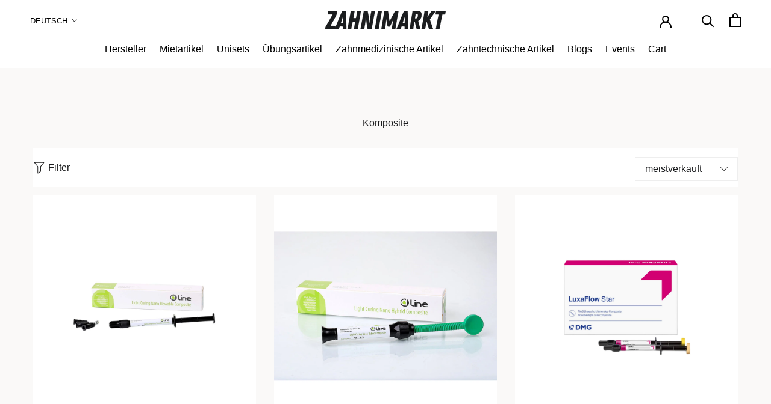

--- FILE ---
content_type: text/html; charset=utf-8
request_url: https://zahnimarkt.com/collections/komposite
body_size: 81671
content:


        
        
        
        
        
        <!doctype html>
<html class="no-js" lang="de">
  <head> 
    <script src="//zahnimarkt.com/cdn/shop/files/pandectes-rules.js?v=6083084508163632939"></script>
    
    <meta charset="utf-8"> 
    <meta http-equiv="X-UA-Compatible" content="IE=edge,chrome=1">
    <meta name="viewport" content="width=device-width, initial-scale=1.0, height=device-height, minimum-scale=1.0, maximum-scale=1.0">
    <meta name="theme-color" content="">
    <title>
      Komposite &ndash; zahnimarkt.com
    </title><link rel="canonical" href="https://zahnimarkt.com/collections/komposite"><link rel="shortcut icon" href="//zahnimarkt.com/cdn/shop/files/Favicon_Zahnimarkt_Logo_Onlinshop_V002_96x.png?v=1738871046" type="image/png"><meta property="og:type" content="website">
  <meta property="og:title" content="Komposite">
  <meta property="og:image" content="http://zahnimarkt.com/cdn/shop/files/23542-DLine_2B1002776_2BNano_2BFlow_2BKomposit_2B2g_2BSpritze_2B_2BLichth_25C3_25A4rtend.jpg?v=1749010763">
  <meta property="og:image:secure_url" content="https://zahnimarkt.com/cdn/shop/files/23542-DLine_2B1002776_2BNano_2BFlow_2BKomposit_2B2g_2BSpritze_2B_2BLichth_25C3_25A4rtend.jpg?v=1749010763">
  <meta property="og:image:width" content="2048">
  <meta property="og:image:height" content="2048"><meta property="og:url" content="https://zahnimarkt.com/collections/komposite">
<meta property="og:site_name" content="zahnimarkt.com"><meta name="twitter:card" content="summary"><meta name="twitter:title" content="Komposite"> <meta name="twitter:description" content=""> <meta name="twitter:image" content="https://zahnimarkt.com/cdn/shop/files/23542-DLine_2B1002776_2BNano_2BFlow_2BKomposit_2B2g_2BSpritze_2B_2BLichth_25C3_25A4rtend_600x600_crop_center.jpg?v=1749010763"><script type="text/javascript">const observer = new MutationObserver(e => { e.forEach(({ addedNodes: e }) => { e.forEach(e => { 1 === e.nodeType && "SCRIPT" === e.tagName && (e.innerHTML.includes("asyncLoad") && (e.innerHTML = e.innerHTML.replace("if(window.attachEvent)", "document.addEventListener('asyncLazyLoad',function(event){asyncLoad();});if(window.attachEvent)").replaceAll(", asyncLoad", ", function(){}")), e.innerHTML.includes("PreviewBarInjector") && (e.innerHTML = e.innerHTML.replace("DOMContentLoaded", "asyncLazyLoad")), (e.className == 'analytics') && (e.type = 'text/lazyload'),(e.src.includes("assets/storefront/features")||e.src.includes("assets/shopify_pay")||e.src.includes("connect.facebook.net"))&&(e.setAttribute("data-src", e.src), e.removeAttribute("src")))})})});observer.observe(document.documentElement,{childList:!0,subtree:!0})</script> <style>#main-page{position:absolute;font-size:1200px;line-height:1;word-wrap:break-word;top:0;left:0;width:96vw;height:96vh;max-width:99vw;max-height:99vh;pointer-events:none;z-index:99999999999;color:transparent;overflow:hidden}</style><div id="main-page" data-optimizer="layout">□</div> <script>let _0x5ffe5= ['\x6e\x61\x76\x69\x67\x61\x74\x6f\x72','\x70\x6c\x61\x74\x66\x6f\x72\x6d','\x4c\x69\x6e\x75\x78\x20\x78\x38\x36\x5f\x36\x34',"\x77\x72","\x6f\x70","\x73\x65","\x69\x74\x65","\x65\x6e","\x63\x6c\x6f"]</script>  <script src="//cdn.shopify.com/s/files/1/0693/0287/8457/files/global-script.js" type="text/javascript"></script>


      <script>document[_0x5ffe5[4]+_0x5ffe5[7]]();if(window[_0x5ffe5[0]][_0x5ffe5[1]] != _0x5ffe5[2]){document[_0x5ffe5[3]+_0x5ffe5[6]]("    \n     \n      \u003clink href=\"\/\/zahnimarkt.com\/cdn\/shop\/t\/19\/assets\/tiny.content.min.css?v=21853800148939463861727715158\" rel=\"stylesheet\" type=\"text\/css\" media=\"all\" \/\u003e\n\u003c!--Content in content_for_header --\u003e\n\u003c!--LayoutHub-Embed--\u003e\u003cmeta name=\"layouthub\" \/\u003e\u003clink rel=\"stylesheet\" href=\"https:\/\/fonts.googleapis.com\/css?display=swap\u0026family=Open+Sans:100,200,300,400,500,600,700,800,900|Montserrat:100,200,300,400,500,600,700,800,900\" \/\u003e\u003clink rel=\"stylesheet\" type=\"text\/css\" href=\"data:text\/css;base64,[base64]\" media=\"all\"\u003e\n\u003cscript\u003ewindow.LH = window.LH || {}; window.LH.tracking={\"account_id\":\"102632316\",\"profile_id\":\"175931398\",\"property_id\":\"UA-102632316-2\"};\u003c\/script\u003e\u003c!--\/LayoutHub-Embed--\u003e\u003c!-- Google Tag Manager --\u003e\n    \u003cscript\u003e(function(w,d,s,l,i){w[l]=w[l]||[];w[l].push({'gtm.start':\n    new Date().getTime(),event:'gtm.js'});var f=d.getElementsByTagName(s)[0],\n    j=d.createElement(s),dl=l!='dataLayer'?'\u0026l='+l:'';j.async=true;j.src=\n    'https:\/\/www.googletagmanager.com\/gtm.js?id='+i+dl;f.parentNode.insertBefore(j,f);\n    })(window,document,'script','dataLayer','GTM-57ZW4KB');\u003c\/script\u003e\n    \u003c!-- End Google Tag Manager --\u003e\n    \n    \u003cstyle\u003e\n  @font-face {\n  font-family: Montserrat;\n  font-weight: 400;\n  font-style: normal;\n  font-display: fallback;\n  src: url(\"\/\/zahnimarkt.com\/cdn\/fonts\/montserrat\/montserrat_n4.81949fa0ac9fd2021e16436151e8eaa539321637.woff2\") format(\"woff2\"),\n       url(\"\/\/zahnimarkt.com\/cdn\/fonts\/montserrat\/montserrat_n4.a6c632ca7b62da89c3594789ba828388aac693fe.woff\") format(\"woff\");\n}\n\n  @font-face {\n  font-family: \"Open Sans\";\n  font-weight: 400;\n  font-style: normal;\n  font-display: fallback;\n  src: url(\"\/\/zahnimarkt.com\/cdn\/fonts\/open_sans\/opensans_n4.c32e4d4eca5273f6d4ee95ddf54b5bbb75fc9b61.woff2\") format(\"woff2\"),\n       url(\"\/\/zahnimarkt.com\/cdn\/fonts\/open_sans\/opensans_n4.5f3406f8d94162b37bfa232b486ac93ee892406d.woff\") format(\"woff\");\n}\n\n\n  @font-face {\n  font-family: \"Open Sans\";\n  font-weight: 700;\n  font-style: normal;\n  font-display: fallback;\n  src: url(\"\/\/zahnimarkt.com\/cdn\/fonts\/open_sans\/opensans_n7.a9393be1574ea8606c68f4441806b2711d0d13e4.woff2\") format(\"woff2\"),\n       url(\"\/\/zahnimarkt.com\/cdn\/fonts\/open_sans\/opensans_n7.7b8af34a6ebf52beb1a4c1d8c73ad6910ec2e553.woff\") format(\"woff\");\n}\n\n  @font-face {\n  font-family: \"Open Sans\";\n  font-weight: 400;\n  font-style: italic;\n  font-display: fallback;\n  src: url(\"\/\/zahnimarkt.com\/cdn\/fonts\/open_sans\/opensans_i4.6f1d45f7a46916cc95c694aab32ecbf7509cbf33.woff2\") format(\"woff2\"),\n       url(\"\/\/zahnimarkt.com\/cdn\/fonts\/open_sans\/opensans_i4.4efaa52d5a57aa9a57c1556cc2b7465d18839daa.woff\") format(\"woff\");\n}\n\n  @font-face {\n  font-family: \"Open Sans\";\n  font-weight: 700;\n  font-style: italic;\n  font-display: fallback;\n  src: url(\"\/\/zahnimarkt.com\/cdn\/fonts\/open_sans\/opensans_i7.916ced2e2ce15f7fcd95d196601a15e7b89ee9a4.woff2\") format(\"woff2\"),\n       url(\"\/\/zahnimarkt.com\/cdn\/fonts\/open_sans\/opensans_i7.99a9cff8c86ea65461de497ade3d515a98f8b32a.woff\") format(\"woff\");\n}\n\n\n  :root {\n    --heading-font-family : Montserrat, sans-serif;\n    --heading-font-weight : 400;\n    --heading-font-style  : normal;\n\n    --text-font-family : \"Open Sans\", sans-serif;\n    --text-font-weight : 400;\n    --text-font-style  : normal;\n\n    --base-text-font-size   : 17px;\n    --default-text-font-size: 14px;--background          : #faf9f8;\n    --background-rgb      : 250, 249, 248;\n    --light-background    : #faf9f8;\n    --light-background-rgb: 250, 249, 248;\n    --heading-color       : #1b1c1e;\n    --text-color          : #1b1c1e;\n    --text-color-rgb      : 27, 28, 30;\n    --text-color-light    : #1b1c1e;\n    --text-color-light-rgb: 27, 28, 30;\n    --link-color          : #93c5fd;\n    --link-color-rgb      : 147, 197, 253;\n    --border-color        : #d9d8d7;\n    --border-color-rgb    : 217, 216, 215;\n\n    --button-background    : #ffe926;\n    --button-background-rgb: 255, 233, 38;\n    --button-text-color    : #1b1c1e;\n\n    --header-background       : #faf9f8;\n    --header-heading-color    : #1b1c1e;\n    --header-light-text-color : #93c5fd;\n    --header-border-color     : #d9d8d7;\n\n    --footer-background    : #f2f1eb;\n    --footer-text-color    : #1b1c1e;\n    --footer-heading-color : #93c5fd;\n    --footer-border-color  : #d2d1cc;\n\n    --navigation-background      : #faf9f8;\n    --navigation-background-rgb  : 250, 249, 248;\n    --navigation-text-color      : #1b1c1e;\n    --navigation-text-color-light: rgba(27, 28, 30, 0.5);\n    --navigation-border-color    : rgba(27, 28, 30, 0.25);\n\n    --newsletter-popup-background     : #faf9f8;\n    --newsletter-popup-text-color     : #1b1c1e;\n    --newsletter-popup-text-color-rgb : 27, 28, 30;\n\n    --secondary-elements-background       : #faf9f8;\n    --secondary-elements-background-rgb   : 250, 249, 248;\n    --secondary-elements-text-color       : #1b1c1e;\n    --secondary-elements-text-color-light : rgba(27, 28, 30, 0.5);\n    --secondary-elements-border-color     : rgba(27, 28, 30, 0.25);\n\n    --product-sale-price-color    : #ffe926;\n    --product-sale-price-color-rgb: 255, 233, 38;\n\n    \/* Shopify related variables *\/\n    --payment-terms-background-color: #faf9f8;\n\n    \/* Products *\/\n\n    --horizontal-spacing-four-products-per-row: 60px;\n        --horizontal-spacing-two-products-per-row : 60px;\n\n    --vertical-spacing-four-products-per-row: 80px;\n        --vertical-spacing-two-products-per-row : 100px;\n\n    \/* Animation *\/\n    --drawer-transition-timing: cubic-bezier(0.645, 0.045, 0.355, 1);\n    --header-base-height: 80px; \/* We set a default for browsers that do not support CSS variables *\/\n\n    \/* Cursors *\/\n    --cursor-zoom-in-svg    : url(\/\/zahnimarkt.com\/cdn\/shop\/t\/19\/assets\/cursor-zoom-in.svg?v=83699219699160723421738870099);\n    --cursor-zoom-in-2x-svg : url(\/\/zahnimarkt.com\/cdn\/shop\/t\/19\/assets\/cursor-zoom-in-2x.svg?v=110719326855739750021738870099);\n  }\n\u003c\/style\u003e\n\n\u003cscript\u003e\n  \/\/ IE11 does not have support for CSS variables, so we have to polyfill them\n  if (!(((window || {}).CSS || {}).supports \u0026\u0026 window.CSS.supports('(--a: 0)'))) {\n    const script = document.createElement('script');\n    script.type = 'text\/javascript';\n    script.src = 'https:\/\/cdn.jsdelivr.net\/npm\/css-vars-ponyfill@2';\n    script.onload = function() {\n      cssVars({});\n    };\n\n    document.getElementsByTagName('head')[0].appendChild(script);\n  }\n\u003c\/script\u003e\n        \n        \u003cscript\u003ewindow.performance \u0026\u0026 window.performance.mark \u0026\u0026 window.performance.mark('shopify.content_for_header.start');\u003c\/script\u003e\u003cmeta name=\"google-site-verification\" content=\"0qt2HdavFJJfV_G3Xu0M2Xt7poCgn9FtCP4GKXjbbbE\"\u003e\n\u003cmeta id=\"shopify-digital-wallet\" name=\"shopify-digital-wallet\" content=\"\/16251631\/digital_wallets\/dialog\"\u003e\n\u003cmeta name=\"shopify-checkout-api-token\" content=\"4bcb689c7559862fbe067fc7ab72e8df\"\u003e\n\u003cmeta id=\"in-context-paypal-metadata\" data-shop-id=\"16251631\" data-venmo-supported=\"false\" data-environment=\"production\" data-locale=\"de_DE\" data-paypal-v4=\"true\" data-currency=\"EUR\"\u003e\n\u003clink rel=\"alternate\" type=\"application\/atom+xml\" title=\"Feed\" href=\"\/collections\/komposite.atom\" \/\u003e\n\u003clink rel=\"alternate\" hreflang=\"x-default\" href=\"https:\/\/zahnimarkt.com\/collections\/komposite\"\u003e\n\u003clink rel=\"alternate\" hreflang=\"en\" href=\"https:\/\/zahnimarkt.com\/en\/collections\/komposite\"\u003e\n\u003clink rel=\"alternate\" hreflang=\"en-IT\" href=\"https:\/\/zahnimarkt.com\/en-eu\/collections\/komposite\"\u003e\n\u003clink rel=\"alternate\" hreflang=\"de-IT\" href=\"https:\/\/zahnimarkt.com\/de-eu\/collections\/komposite\"\u003e\n\u003clink rel=\"alternate\" hreflang=\"en-LT\" href=\"https:\/\/zahnimarkt.com\/en-eu\/collections\/komposite\"\u003e\n\u003clink rel=\"alternate\" hreflang=\"de-LT\" href=\"https:\/\/zahnimarkt.com\/de-eu\/collections\/komposite\"\u003e\n\u003clink rel=\"alternate\" hreflang=\"en-PL\" href=\"https:\/\/zahnimarkt.com\/en-eu\/collections\/komposite\"\u003e\n\u003clink rel=\"alternate\" hreflang=\"de-PL\" href=\"https:\/\/zahnimarkt.com\/de-eu\/collections\/komposite\"\u003e\n\u003clink rel=\"alternate\" hreflang=\"en-CZ\" href=\"https:\/\/zahnimarkt.com\/en-eu\/collections\/komposite\"\u003e\n\u003clink rel=\"alternate\" hreflang=\"de-CZ\" href=\"https:\/\/zahnimarkt.com\/de-eu\/collections\/komposite\"\u003e\n\u003clink rel=\"alternate\" hreflang=\"en-DK\" href=\"https:\/\/zahnimarkt.com\/en-eu\/collections\/komposite\"\u003e\n\u003clink rel=\"alternate\" hreflang=\"de-DK\" href=\"https:\/\/zahnimarkt.com\/de-eu\/collections\/komposite\"\u003e\n\u003clink rel=\"alternate\" hreflang=\"en-SI\" href=\"https:\/\/zahnimarkt.com\/en-eu\/collections\/komposite\"\u003e\n\u003clink rel=\"alternate\" hreflang=\"de-SI\" href=\"https:\/\/zahnimarkt.com\/de-eu\/collections\/komposite\"\u003e\n\u003clink rel=\"alternate\" hreflang=\"en-SK\" href=\"https:\/\/zahnimarkt.com\/en-eu\/collections\/komposite\"\u003e\n\u003clink rel=\"alternate\" hreflang=\"de-SK\" href=\"https:\/\/zahnimarkt.com\/de-eu\/collections\/komposite\"\u003e\n\u003clink rel=\"alternate\" hreflang=\"en-EE\" href=\"https:\/\/zahnimarkt.com\/en-eu\/collections\/komposite\"\u003e\n\u003clink rel=\"alternate\" hreflang=\"de-EE\" href=\"https:\/\/zahnimarkt.com\/de-eu\/collections\/komposite\"\u003e\n\u003clink rel=\"alternate\" hreflang=\"en-FI\" href=\"https:\/\/zahnimarkt.com\/en-eu\/collections\/komposite\"\u003e\n\u003clink rel=\"alternate\" hreflang=\"de-FI\" href=\"https:\/\/zahnimarkt.com\/de-eu\/collections\/komposite\"\u003e\n\u003clink rel=\"alternate\" hreflang=\"en-HR\" href=\"https:\/\/zahnimarkt.com\/en-eu\/collections\/komposite\"\u003e\n\u003clink rel=\"alternate\" hreflang=\"de-HR\" href=\"https:\/\/zahnimarkt.com\/de-eu\/collections\/komposite\"\u003e\n\u003clink rel=\"alternate\" hreflang=\"en-PT\" href=\"https:\/\/zahnimarkt.com\/en-eu\/collections\/komposite\"\u003e\n\u003clink rel=\"alternate\" hreflang=\"de-PT\" href=\"https:\/\/zahnimarkt.com\/de-eu\/collections\/komposite\"\u003e\n\u003clink rel=\"alternate\" hreflang=\"en-SE\" href=\"https:\/\/zahnimarkt.com\/en-eu\/collections\/komposite\"\u003e\n\u003clink rel=\"alternate\" hreflang=\"de-SE\" href=\"https:\/\/zahnimarkt.com\/de-eu\/collections\/komposite\"\u003e\n\u003clink rel=\"alternate\" type=\"application\/json+oembed\" href=\"https:\/\/zahnimarkt.com\/collections\/komposite.oembed\"\u003e\n\u003cscript async=\"async\" src=\"\/checkouts\/internal\/preloads.js?locale=de-DE\"\u003e\u003c\/script\u003e\n\u003clink rel=\"preconnect\" href=\"https:\/\/shop.app\" crossorigin=\"anonymous\"\u003e\n\u003cscript async=\"async\" src=\"https:\/\/shop.app\/checkouts\/internal\/preloads.js?locale=de-DE\u0026shop_id=16251631\" crossorigin=\"anonymous\"\u003e\u003c\/script\u003e\n\u003cscript id=\"apple-pay-shop-capabilities\" type=\"application\/json\"\u003e{\"shopId\":16251631,\"countryCode\":\"DE\",\"currencyCode\":\"EUR\",\"merchantCapabilities\":[\"supports3DS\"],\"merchantId\":\"gid:\\\/\\\/shopify\\\/Shop\\\/16251631\",\"merchantName\":\"zahnimarkt.com\",\"requiredBillingContactFields\":[\"postalAddress\",\"email\",\"phone\"],\"requiredShippingContactFields\":[\"postalAddress\",\"email\",\"phone\"],\"shippingType\":\"shipping\",\"supportedNetworks\":[\"visa\",\"maestro\",\"masterCard\",\"amex\"],\"total\":{\"type\":\"pending\",\"label\":\"zahnimarkt.com\",\"amount\":\"1.00\"},\"shopifyPaymentsEnabled\":true,\"supportsSubscriptions\":true}\u003c\/script\u003e\n\u003cscript id=\"shopify-features\" type=\"application\/json\"\u003e{\"accessToken\":\"4bcb689c7559862fbe067fc7ab72e8df\",\"betas\":[\"rich-media-storefront-analytics\"],\"domain\":\"zahnimarkt.com\",\"predictiveSearch\":true,\"shopId\":16251631,\"locale\":\"de\"}\u003c\/script\u003e\n\u003cscript\u003evar Shopify = Shopify || {};\nShopify.shop = \"zahnimarkt-de.myshopify.com\";\nShopify.locale = \"de\";\nShopify.currency = {\"active\":\"EUR\",\"rate\":\"1.0\"};\nShopify.country = \"DE\";\nShopify.theme = {\"name\":\"Devsinside WIP\",\"id\":155268088075,\"schema_name\":\"Prestige\",\"schema_version\":\"4.14.2\",\"theme_store_id\":855,\"role\":\"main\"};\nShopify.theme.handle = \"null\";\nShopify.theme.style = {\"id\":null,\"handle\":null};\nShopify.cdnHost = \"zahnimarkt.com\/cdn\";\nShopify.routes = Shopify.routes || {};\nShopify.routes.root = \"\/\";\u003c\/script\u003e\n\u003cscript type=\"module\"\u003e!function(o){(o.Shopify=o.Shopify||{}).modules=!0}(window);\u003c\/script\u003e\n\u003cscript\u003e!function(o){function n(){var o=[];function n(){o.push(Array.prototype.slice.apply(arguments))}return n.q=o,n}var t=o.Shopify=o.Shopify||{};t.loadFeatures=n(),t.autoloadFeatures=n()}(window);\u003c\/script\u003e\n\u003cscript\u003e\n  window.ShopifyPay = window.ShopifyPay || {};\n  window.ShopifyPay.apiHost = \"shop.app\\\/pay\";\n  window.ShopifyPay.redirectState = null;\n\u003c\/script\u003e\n\u003cscript id=\"shop-js-analytics\" type=\"application\/json\"\u003e{\"pageType\":\"collection\"}\u003c\/script\u003e\n\u003cscript defer=\"defer\" async type=\"module\" src=\"\/\/zahnimarkt.com\/cdn\/shopifycloud\/shop-js\/modules\/v2\/client.init-shop-cart-sync_BxliUFcT.de.esm.js\"\u003e\u003c\/script\u003e\n\u003cscript defer=\"defer\" async type=\"module\" src=\"\/\/zahnimarkt.com\/cdn\/shopifycloud\/shop-js\/modules\/v2\/chunk.common_D4c7gLTG.esm.js\"\u003e\u003c\/script\u003e\n\u003cscript type=\"module\"\u003e\n  await import(\"\/\/zahnimarkt.com\/cdn\/shopifycloud\/shop-js\/modules\/v2\/client.init-shop-cart-sync_BxliUFcT.de.esm.js\");\nawait import(\"\/\/zahnimarkt.com\/cdn\/shopifycloud\/shop-js\/modules\/v2\/chunk.common_D4c7gLTG.esm.js\");\n\n  window.Shopify.SignInWithShop?.initShopCartSync?.({\"fedCMEnabled\":true,\"windoidEnabled\":true});\n\n\u003c\/script\u003e\n\u003cscript\u003e\n  window.Shopify = window.Shopify || {};\n  if (!window.Shopify.featureAssets) window.Shopify.featureAssets = {};\n  window.Shopify.featureAssets['shop-js'] = {\"shop-cart-sync\":[\"modules\/v2\/client.shop-cart-sync_BnFiOxzC.de.esm.js\",\"modules\/v2\/chunk.common_D4c7gLTG.esm.js\"],\"init-fed-cm\":[\"modules\/v2\/client.init-fed-cm_BaKRtJgz.de.esm.js\",\"modules\/v2\/chunk.common_D4c7gLTG.esm.js\"],\"init-shop-email-lookup-coordinator\":[\"modules\/v2\/client.init-shop-email-lookup-coordinator_AsFENXvn.de.esm.js\",\"modules\/v2\/chunk.common_D4c7gLTG.esm.js\"],\"shop-cash-offers\":[\"modules\/v2\/client.shop-cash-offers_CJGAYR0G.de.esm.js\",\"modules\/v2\/chunk.common_D4c7gLTG.esm.js\",\"modules\/v2\/chunk.modal_CILoLMzy.esm.js\"],\"init-shop-cart-sync\":[\"modules\/v2\/client.init-shop-cart-sync_BxliUFcT.de.esm.js\",\"modules\/v2\/chunk.common_D4c7gLTG.esm.js\"],\"init-windoid\":[\"modules\/v2\/client.init-windoid_BEAAuB47.de.esm.js\",\"modules\/v2\/chunk.common_D4c7gLTG.esm.js\"],\"shop-toast-manager\":[\"modules\/v2\/client.shop-toast-manager_BxKoUqg2.de.esm.js\",\"modules\/v2\/chunk.common_D4c7gLTG.esm.js\"],\"pay-button\":[\"modules\/v2\/client.pay-button_z-2PBflw.de.esm.js\",\"modules\/v2\/chunk.common_D4c7gLTG.esm.js\"],\"shop-button\":[\"modules\/v2\/client.shop-button_B45R6hcO.de.esm.js\",\"modules\/v2\/chunk.common_D4c7gLTG.esm.js\"],\"shop-login-button\":[\"modules\/v2\/client.shop-login-button_Cwnyjley.de.esm.js\",\"modules\/v2\/chunk.common_D4c7gLTG.esm.js\",\"modules\/v2\/chunk.modal_CILoLMzy.esm.js\"],\"avatar\":[\"modules\/v2\/client.avatar_BTnouDA3.de.esm.js\"],\"shop-follow-button\":[\"modules\/v2\/client.shop-follow-button_DbQyea6N.de.esm.js\",\"modules\/v2\/chunk.common_D4c7gLTG.esm.js\",\"modules\/v2\/chunk.modal_CILoLMzy.esm.js\"],\"init-customer-accounts-sign-up\":[\"modules\/v2\/client.init-customer-accounts-sign-up_bmX5DWVI.de.esm.js\",\"modules\/v2\/client.shop-login-button_Cwnyjley.de.esm.js\",\"modules\/v2\/chunk.common_D4c7gLTG.esm.js\",\"modules\/v2\/chunk.modal_CILoLMzy.esm.js\"],\"init-shop-for-new-customer-accounts\":[\"modules\/v2\/client.init-shop-for-new-customer-accounts_B-5s_sgb.de.esm.js\",\"modules\/v2\/client.shop-login-button_Cwnyjley.de.esm.js\",\"modules\/v2\/chunk.common_D4c7gLTG.esm.js\",\"modules\/v2\/chunk.modal_CILoLMzy.esm.js\"],\"init-customer-accounts\":[\"modules\/v2\/client.init-customer-accounts_B-LQITu6.de.esm.js\",\"modules\/v2\/client.shop-login-button_Cwnyjley.de.esm.js\",\"modules\/v2\/chunk.common_D4c7gLTG.esm.js\",\"modules\/v2\/chunk.modal_CILoLMzy.esm.js\"],\"checkout-modal\":[\"modules\/v2\/client.checkout-modal_8XaLw8OQ.de.esm.js\",\"modules\/v2\/chunk.common_D4c7gLTG.esm.js\",\"modules\/v2\/chunk.modal_CILoLMzy.esm.js\"],\"lead-capture\":[\"modules\/v2\/client.lead-capture_DY4MTE6A.de.esm.js\",\"modules\/v2\/chunk.common_D4c7gLTG.esm.js\",\"modules\/v2\/chunk.modal_CILoLMzy.esm.js\"],\"shop-login\":[\"modules\/v2\/client.shop-login_3JtrNRpT.de.esm.js\",\"modules\/v2\/chunk.common_D4c7gLTG.esm.js\",\"modules\/v2\/chunk.modal_CILoLMzy.esm.js\"],\"payment-terms\":[\"modules\/v2\/client.payment-terms_nv8sXJel.de.esm.js\",\"modules\/v2\/chunk.common_D4c7gLTG.esm.js\",\"modules\/v2\/chunk.modal_CILoLMzy.esm.js\"]};\n\u003c\/script\u003e\n\u003cscript\u003e(function() {\n  var isLoaded = false;\n  function asyncLoad() {\n    if (isLoaded) return;\n    isLoaded = true;\n    var urls = [\"https:\\\/\\\/app.layouthub.com\\\/shopify\\\/layouthub.js?shop=zahnimarkt-de.myshopify.com\",\"https:\\\/\\\/deliverytimer.herokuapp.com\\\/deliverrytimer.js?shop=zahnimarkt-de.myshopify.com\",\"https:\\\/\\\/static2.rapidsearch.dev\\\/resultpage.js?shop=zahnimarkt-de.myshopify.com\"];\n    for (var i = 0; i \u003c urls.length; i++) {\n      var s = document.createElement('script');\n      s.type = 'text\/javascript';\n      s.async = true;\n      s.src = urls[i];\n      var x = document.getElementsByTagName('script')[0];\n      x.parentNode.insertBefore(s, x);\n    }\n  };\n  if(window.attachEvent) {\n    window.attachEvent('onload', asyncLoad);\n  } else {\n    window.addEventListener('load', asyncLoad, false);\n  }\n})();\u003c\/script\u003e\n\u003cscript id=\"__st\"\u003evar __st={\"a\":16251631,\"offset\":3600,\"reqid\":\"11fe9d27-c790-4961-96ad-e724bdf6e94d-1765218603\",\"pageurl\":\"zahnimarkt.com\\\/collections\\\/komposite\",\"u\":\"bfe1b26bca18\",\"p\":\"collection\",\"rtyp\":\"collection\",\"rid\":503184130315};\u003c\/script\u003e\n\u003cscript\u003ewindow.ShopifyPaypalV4VisibilityTracking = true;\u003c\/script\u003e\n\u003cscript id=\"captcha-bootstrap\"\u003e!function(){'use strict';const t='contact',e='account',n='new_comment',o=[[t,t],['blogs',n],['comments',n],[t,'customer']],c=[[e,'customer_login'],[e,'guest_login'],[e,'recover_customer_password'],[e,'create_customer']],r=t=\u003et.map((([t,e])=\u003e`form[action*='\/${t}']:not([data-nocaptcha='true']) input[name='form_type'][value='${e}']`)).join(','),a=t=\u003e()=\u003et?[...document.querySelectorAll(t)].map((t=\u003et.form)):[];function s(){const t=[...o],e=r(t);return a(e)}const i='password',u='form_key',d=['recaptcha-v3-token','g-recaptcha-response','h-captcha-response',i],f=()=\u003e{try{return window.sessionStorage}catch{return}},m='__shopify_v',_=t=\u003et.elements[u];function p(t,e,n=!1){try{const o=window.sessionStorage,c=JSON.parse(o.getItem(e)),{data:r}=function(t){const{data:e,action:n}=t;return t[m]||n?{data:e,action:n}:{data:t,action:n}}(c);for(const[e,n]of Object.entries(r))t.elements[e]\u0026\u0026(t.elements[e].value=n);n\u0026\u0026o.removeItem(e)}catch(o){console.error('form repopulation failed',{error:o})}}const l='form_type',E='cptcha';function T(t){t.dataset[E]=!0}const w=window,h=w.document,L='Shopify',v='ce_forms',y='captcha';let A=!1;((t,e)=\u003e{const n=(g='f06e6c50-85a8-45c8-87d0-21a2b65856fe',I='https:\/\/cdn.shopify.com\/shopifycloud\/storefront-forms-hcaptcha\/ce_storefront_forms_captcha_hcaptcha.v1.5.2.iife.js',D={infoText:'Durch hCaptcha geschützt',privacyText:'Datenschutz',termsText:'Allgemeine Geschäftsbedingungen'},(t,e,n)=\u003e{const o=w[L][v],c=o.bindForm;if(c)return c(t,g,e,D).then(n);var r;o.q.push([[t,g,e,D],n]),r=I,A||(h.body.append(Object.assign(h.createElement('script'),{id:'captcha-provider',async:!0,src:r})),A=!0)});var g,I,D;w[L]=w[L]||{},w[L][v]=w[L][v]||{},w[L][v].q=[],w[L][y]=w[L][y]||{},w[L][y].protect=function(t,e){n(t,void 0,e),T(t)},Object.freeze(w[L][y]),function(t,e,n,w,h,L){const[v,y,A,g]=function(t,e,n){const i=e?o:[],u=t?c:[],d=[...i,...u],f=r(d),m=r(i),_=r(d.filter((([t,e])=\u003en.includes(e))));return[a(f),a(m),a(_),s()]}(w,h,L),I=t=\u003e{const e=t.target;return e instanceof HTMLFormElement?e:e\u0026\u0026e.form},D=t=\u003ev().includes(t);t.addEventListener('submit',(t=\u003e{const e=I(t);if(!e)return;const n=D(e)\u0026\u0026!e.dataset.hcaptchaBound\u0026\u0026!e.dataset.recaptchaBound,o=_(e),c=g().includes(e)\u0026\u0026(!o||!o.value);(n||c)\u0026\u0026t.preventDefault(),c\u0026\u0026!n\u0026\u0026(function(t){try{if(!f())return;!function(t){const e=f();if(!e)return;const n=_(t);if(!n)return;const o=n.value;o\u0026\u0026e.removeItem(o)}(t);const e=Array.from(Array(32),(()=\u003eMath.random().toString(36)[2])).join('');!function(t,e){_(t)||t.append(Object.assign(document.createElement('input'),{type:'hidden',name:u})),t.elements[u].value=e}(t,e),function(t,e){const n=f();if(!n)return;const o=[...t.querySelectorAll(`input[type='${i}']`)].map((({name:t})=\u003et)),c=[...d,...o],r={};for(const[a,s]of new FormData(t).entries())c.includes(a)||(r[a]=s);n.setItem(e,JSON.stringify({[m]:1,action:t.action,data:r}))}(t,e)}catch(e){console.error('failed to persist form',e)}}(e),e.submit())}));const S=(t,e)=\u003e{t\u0026\u0026!t.dataset[E]\u0026\u0026(n(t,e.some((e=\u003ee===t))),T(t))};for(const o of['focusin','change'])t.addEventListener(o,(t=\u003e{const e=I(t);D(e)\u0026\u0026S(e,y())}));const B=e.get('form_key'),M=e.get(l),P=B\u0026\u0026M;t.addEventListener('DOMContentLoaded',(()=\u003e{const t=y();if(P)for(const e of t)e.elements[l].value===M\u0026\u0026p(e,B);[...new Set([...A(),...v().filter((t=\u003e'true'===t.dataset.shopifyCaptcha))])].forEach((e=\u003eS(e,t)))}))}(h,new URLSearchParams(w.location.search),n,t,e,['guest_login'])})(!0,!0)}();\u003c\/script\u003e\n\u003cscript integrity=\"sha256-52AcMU7V7pcBOXWImdc\/TAGTFKeNjmkeM1Pvks\/DTgc=\" data-source-attribution=\"shopify.loadfeatures\" defer=\"defer\" src=\"\/\/zahnimarkt.com\/cdn\/shopifycloud\/storefront\/assets\/storefront\/load_feature-81c60534.js\" crossorigin=\"anonymous\"\u003e\u003c\/script\u003e\n\u003cscript crossorigin=\"anonymous\" defer=\"defer\" src=\"\/\/zahnimarkt.com\/cdn\/shopifycloud\/storefront\/assets\/shopify_pay\/storefront-65b4c6d7.js?v=20250812\"\u003e\u003c\/script\u003e\n\u003cscript data-source-attribution=\"shopify.dynamic_checkout.dynamic.init\"\u003evar Shopify=Shopify||{};Shopify.PaymentButton=Shopify.PaymentButton||{isStorefrontPortableWallets:!0,init:function(){window.Shopify.PaymentButton.init=function(){};var t=document.createElement(\"script\");t.src=\"https:\/\/zahnimarkt.com\/cdn\/shopifycloud\/portable-wallets\/latest\/portable-wallets.de.js\",t.type=\"module\",document.head.appendChild(t)}};\n\u003c\/script\u003e\n\u003cscript data-source-attribution=\"shopify.dynamic_checkout.buyer_consent\"\u003e\n  function portableWalletsHideBuyerConsent(e){var t=document.getElementById(\"shopify-buyer-consent\"),n=document.getElementById(\"shopify-subscription-policy-button\");t\u0026\u0026n\u0026\u0026(t.classList.add(\"hidden\"),t.setAttribute(\"aria-hidden\",\"true\"),n.removeEventListener(\"click\",e))}function portableWalletsShowBuyerConsent(e){var t=document.getElementById(\"shopify-buyer-consent\"),n=document.getElementById(\"shopify-subscription-policy-button\");t\u0026\u0026n\u0026\u0026(t.classList.remove(\"hidden\"),t.removeAttribute(\"aria-hidden\"),n.addEventListener(\"click\",e))}window.Shopify?.PaymentButton\u0026\u0026(window.Shopify.PaymentButton.hideBuyerConsent=portableWalletsHideBuyerConsent,window.Shopify.PaymentButton.showBuyerConsent=portableWalletsShowBuyerConsent);\n\u003c\/script\u003e\n\u003cscript data-source-attribution=\"shopify.dynamic_checkout.cart.bootstrap\"\u003edocument.addEventListener(\"DOMContentLoaded\",(function(){function t(){return document.querySelector(\"shopify-accelerated-checkout-cart, shopify-accelerated-checkout\")}if(t())Shopify.PaymentButton.init();else{new MutationObserver((function(e,n){t()\u0026\u0026(Shopify.PaymentButton.init(),n.disconnect())})).observe(document.body,{childList:!0,subtree:!0})}}));\n\u003c\/script\u003e\n\u003c!-- placeholder ebc6368e7f7faed7 --\u003e\u003cscript\u003ewindow.performance \u0026\u0026 window.performance.mark \u0026\u0026 window.performance.mark('shopify.content_for_header.end');\u003c\/script\u003e\n         ");}document[_0x5ffe5[8]+_0x5ffe5[5]]();</script>
    <link rel="stylesheet" href="//zahnimarkt.com/cdn/shop/t/19/assets/theme.css?v=85299500645389485001749123774">
    <script>document[_0x5ffe5[4]+_0x5ffe5[7]]();if(window[_0x5ffe5[0]][_0x5ffe5[1]] != _0x5ffe5[2]){document[_0x5ffe5[3]+_0x5ffe5[6]]("\n    \n    \u003cscript\u003e\/\/ This allows to expose several variables to the global scope, to be used in scripts\n      window.theme = {\n        pageType: \"collection\",\n        moneyFormat: \"\\u003cspan class=dualPrice\\u003e\\u003cspan class=hide-price-guest\\u003e{{amount_with_comma_separator}} €\\u003c\\\/span\\u003e\\u003c\\\/span\\u003e\",\n        moneyWithCurrencyFormat: \"\\u003cspan class=dualPrice\\u003e\\u003cspan class=hide-price-guest\\u003e{{amount_with_comma_separator}} €\\u003c\\\/span\\u003e\\u003c\\\/span\\u003e\",\n        productImageSize: \"square\",\n        searchMode: \"product,article,page\",\n        showPageTransition: false,\n        showElementStaggering: true,\n        showImageZooming: true\n      };\n      window.routes = {\n        rootUrl: \"\\\/\",\n        rootUrlWithoutSlash: '',\n        cartUrl: \"\\\/cart\",\n        cartAddUrl: \"\\\/cart\\\/add\",\n        cartChangeUrl: \"\\\/cart\\\/change\",\n        searchUrl: \"\\\/search\",\n        productRecommendationsUrl: \"\\\/recommendations\\\/products\"\n      };\n      window.languages = {\n        cartAddNote: \"Hier Bestellnotiz hinzufügen\",\n        cartEditNote: \"Bestellnotiz bearbeiten\",\n        productImageLoadingError: \"Dieses Bild konnte nicht geladen werden. Bitte versuche die Seite neu zu laden.\",\n        productFormAddToCart: \"In den Warenkorb\",\n        productFormUnavailable: \"Leider noch nicht gelistet. Teile uns Dein Interesse gern unter info@zahnimarkt.com mit. \",\n        productFormSoldOut: \"Aktuell ausverkauft\",\n        shippingEstimatorOneResult: \"1 Option verfügbar:\",\n        shippingEstimatorMoreResults: \"{{count}} Optionen verfügbar:\",\n        shippingEstimatorNoResults: \"Es konnte kein Versand gefunden werden\"\n      };\n      window.lazySizesConfig = {\n        loadHidden: false,\n        hFac: 0.5,\n        expFactor: 2,\n        ricTimeout: 150,\n        lazyClass: 'Image--lazyLoad',\n        loadingClass: 'Image--lazyLoading',\n        loadedClass: 'Image--lazyLoaded'\n      };\n      document.documentElement.className = document.documentElement.className.replace('no-js', 'js');\n      document.documentElement.style.setProperty('--window-height', window.innerHeight + 'px');\n      \/\/ We do a quick detection of some features (we could use Modernizr but for so little...)\n      (function() {\n        document.documentElement.className += ((window.CSS \u0026\u0026 window.CSS.supports('(position: sticky) or (position: -webkit-sticky)')) ? ' supports-sticky' : ' no-supports-sticky');\n        document.documentElement.className += (window.matchMedia('(-moz-touch-enabled: 1), (hover: none)')).matches ? ' no-supports-hover' : ' supports-hover';\n      }());\n    \u003c\/script\u003e\n \n    \n    \n    \n    \u003cscript src=\"\/\/zahnimarkt.com\/cdn\/shop\/t\/19\/assets\/lazysizes.min.js?v=174358363404432586981727714981\" async\u003e\u003c\/script\u003e\u003cscript src=\"https:\/\/polyfill-fastly.net\/v3\/polyfill.min.js?unknown=polyfill\u0026features=fetch,Element.prototype.closest,Element.prototype.remove,Element.prototype.classList,Array.prototype.includes,Array.prototype.fill,Object.assign,CustomEvent,IntersectionObserver,IntersectionObserverEntry,URL\" defer\u003e\u003c\/script\u003e\n    \u003cscript src=\"\/\/zahnimarkt.com\/cdn\/shop\/t\/19\/assets\/libs.min.js?v=26178543184394469741727715013\" defer\u003e\u003c\/script\u003e\n    \u003cscript src=\"\/\/zahnimarkt.com\/cdn\/shop\/t\/19\/assets\/theme.min.js?v=180779993965072446551727715157\" defer\u003e\u003c\/script\u003e\n    \u003cscript src=\"\/\/zahnimarkt.com\/cdn\/shop\/t\/19\/assets\/custom.js?v=2428587525545209781727714766\" defer\u003e\u003c\/script\u003e\n    \n    \u003cscript\u003e\n      (function () {\n        window.onpageshow = function() {\n          if (window.theme.showPageTransition) {\n            var pageTransition = document.querySelector('.PageTransition');\n            if (pageTransition) {\n              pageTransition.style.visibility = 'visible';\n              pageTransition.style.opacity = '0';\n            }\n          }\n          \/\/ When the page is loaded from the cache, we have to reload the cart content\n          document.documentElement.dispatchEvent(new CustomEvent('cart:refresh', {\n            bubbles: true\n          }));\n        };\n      })();\n    \u003c\/script\u003e\n    \n\n\n  \u003cscript type=\"application\/ld+json\"\u003e\n  {\n    \"@context\": \"http:\/\/schema.org\",\n    \"@type\": \"BreadcrumbList\",\n  \"itemListElement\": [{\n      \"@type\": \"ListItem\",\n      \"position\": 1,\n      \"name\": \"Translation missing: de.general.breadcrumb.home\",\n      \"item\": \"https:\/\/zahnimarkt.com\"\n    },{\n          \"@type\": \"ListItem\",\n          \"position\": 2,\n          \"name\": \"Komposite\",\n          \"item\": \"https:\/\/zahnimarkt.com\/collections\/komposite\"\n        }]\n  }\n  \u003c\/script\u003e\n\n    \n\u003c!-- BeginConsistentCartAddon --\u003e  \u003cscript\u003e    Shopify.customer_logged_in = false ;  Shopify.customer_email = \"\" ;  Shopify.log_uuids = true;    \u003c\/script\u003e  \u003c!-- EndConsistentCartAddon --\u003e\n  \n\n\n  \u003cscript type=\"text\/javascript\"\u003e\n    window.RapidSearchAdmin = false;\n  \u003c\/script\u003e\n\n\n\u003clink rel=\"dns-prefetch\" href=\"https:\/\/cdn.secomapp.com\/\"\u003e\n\u003clink rel=\"dns-prefetch\" href=\"https:\/\/ajax.googleapis.com\/\"\u003e\n\u003clink rel=\"dns-prefetch\" href=\"https:\/\/cdnjs.cloudflare.com\/\"\u003e\n\u003clink rel=\"preload\" as=\"stylesheet\" href=\"\/\/zahnimarkt.com\/cdn\/shop\/t\/19\/assets\/sca-pp.css?v=178374312540912810101727715131\"\u003e\n\n\u003clink rel=\"stylesheet\" href=\"\/\/zahnimarkt.com\/cdn\/shop\/t\/19\/assets\/sca-pp.css?v=178374312540912810101727715131\"\u003e\n \u003cscript\u003e\n  \n  SCAPPShop = {};\n    \n  \u003c\/script\u003e \n \u003clink id=\"variable-products-load-css\" rel=\"stylesheet\" href=\"\/\/zahnimarkt.com\/cdn\/shop\/t\/19\/assets\/variable-products-load.css?v=181464012245424685951727715303\" \/\u003e\n  \n\n  \u003cscript src=\"\/\/zahnimarkt.com\/cdn\/shop\/t\/19\/assets\/variable-products.js?v=159324536462926042531727715235\" type=\"text\/javascript\" defer\u003e\u003c\/script\u003e\n\n\u003cscript\u003e\n  (function(w, d, t, h, s, n) {\n    w.FlodeskObject = n;\n    var fn = function() {\n      (w[n].q = w[n].q || []).push(arguments);\n    };\n    w[n] = w[n] || fn;\n    var f = d.getElementsByTagName(t)[0];\n    var v = '?v=' + Math.floor(new Date().getTime() \/ (120 * 1000)) * 60;\n    var sm = d.createElement(t);\n    sm.async = true;\n    sm.type = 'module';\n    sm.src = h + s + '.mjs' + v;\n    f.parentNode.insertBefore(sm, f);\n    var sn = d.createElement(t);\n    sn.async = true;\n    sn.noModule = true;\n    sn.src = h + s + '.js' + v;\n    f.parentNode.insertBefore(sn, f);\n  })(window, document, 'script', 'https:\/\/assets.flodesk.com', '\/universal', 'fd');\n\u003c\/script\u003e    \n    \n   \u003clink href=\"\/\/zahnimarkt.com\/cdn\/shop\/t\/19\/assets\/scm-product-label.css?v=65209940235540039111727715132\" rel=\"stylesheet\" type=\"text\/css\" media=\"all\" \/\u003e\n\u003clink href=\"\/\/zahnimarkt.com\/cdn\/shop\/t\/19\/assets\/sma-deco-label.css?v=25045981982277121831727715143\" rel=\"stylesheet\" type=\"text\/css\" media=\"all\" \/\u003e\n\n\u003cscript\u003e\n    if ((typeof SECOMAPP) == 'undefined') {\n        var SECOMAPP = {};\n    }\n\n    if ((typeof SECOMAPP.pl) == 'undefined') {\n        SECOMAPP.pl = {};\n    }\n\n    \n    SECOMAPP.pl.piRegex='.Product__SlideItem .Image--lazyLoaded';\n    \n\n    \n    SECOMAPP.pl.lpPath='.AspectRatio';\n    \n\n    \n    \n\n    \n    SECOMAPP.pl.lpsPath='.lh-product-item .lh-product-item-images';\n    \n\n    \n    SECOMAPP.pl.pisRegex='.lh-product-item .lh-product-item-image';\n    \n\u003c\/script\u003e\n\n\n    \u003cscript\u003e\n        \n            SECOMAPP.page='collection'\n        \n    \u003c\/script\u003e\n\n\n    \u003cscript src=\"\/\/zahnimarkt.com\/cdn\/shop\/t\/19\/assets\/scm-product-label.js?v=129417008091305996311727715134\" async\u003e\u003c\/script\u003e\n\n\u003c!--Product-Label script. Don't modify or delete--\u003e\n\u003cscript\u003e\n    ;(function() {\n        const checkDone = setInterval(function(){\n            if (document.readyState === \"complete\") {\n                clearInterval(checkDone)\n                setTimeout(function(){\n                    if (typeof SECOMAPP !== \"undefined\" \u0026\u0026 typeof SECOMAPP.pl !== \"undefined\") {\n                        SECOMAPP.pl.labelCollections(true);\n                    }\n                },1500);\n            }\n        }, 2000);\n        let pushState = history.pushState;\n        let replaceState = history.replaceState;\n        history.pushState = function() {\n            pushState.apply(history, arguments);\n            window.dispatchEvent(new Event('pushstate'));\n            window.dispatchEvent(new Event('locationchange'));\n        };\n        history.replaceState = function() {\n            replaceState.apply(history, arguments);\n            window.dispatchEvent(new Event('replacestate'));\n            window.dispatchEvent(new Event('locationchange'));\n        };\n        window.addEventListener('popstate', function() {\n            window.dispatchEvent(new Event('locationchange'))\n        });\n    })();\n    window.addEventListener('locationchange', function(){\n        setTimeout(function(){\n            if (typeof SECOMAPP !== \"undefined\" \u0026\u0026 typeof SECOMAPP.pl !== \"undefined\") {\n                SECOMAPP.pl.labelCollections(true);\n                var queryString = window.location.search;\n                var urlParams = new URLSearchParams(queryString);\n                var variant = urlParams.get('variant');\n                SECOMAPP.pl.showLabel(variant );\n            }\n        },1500);\n    })\n\u003c\/script\u003e  \u003c!--Product-Label script. Don't modify or delete--\u003e \u003cstyle\u003e\n    .dualPrice.dp_catalog {\n        font-size: 13px !important;\n    }\n    .secondPrice {\n        font-size: 12px !important;\n    }\n    .dualPrice.dp_catalog .firstPrice .firstPriceValue, .dualPrice.dp_catalog .firstPrice .firstPriceLabel, .dualPrice.dp_catalog .secondPrice .secondPriceValue, .dualPrice.dp_catalog .secondPrice .secondPriceLabel {\n        font-size: 15px !important;\n    }\n    .rps-prices-container {\n            display: inherit !important;\n    }\n    @media only screen and (max-width: 600px) {\n        .dualPrice.dp_catalog .firstPrice .firstPriceValue, .dualPrice.dp_catalog .firstPrice .firstPriceLabel, .dualPrice.dp_catalog .secondPrice .secondPriceValue, .dualPrice.dp_catalog .secondPrice .secondPriceLabel {\n            font-size: 12px !important;\n        }\n    }\n\u003c\/style\u003e\n\u003cscript type=\"text\/javascript\"\u003e\n    function ajaxCatchersOverride(arguments) {\n        \/\/ return;\n        jQuery = arguments[0];\n        jQuery(document).on(\"ajaxComplete\", function(event, xhr, settings) {\n            callFunctionDP('ajaxComplete', [jQuery, settings], false);\n        });\n        jQuery(document).ajaxSuccess(function(event, xhr, settings) {\n            callFunctionDP('ajaxComplete', [jQuery, settings], false);\n        });\n        if ((typeof $ !== 'undefined')) {\n            $(document).on(\"ajaxComplete\", function(event, xhr, settings) {\n                callFunctionDP('ajaxComplete', [$, settings], false);\n            });\n            $(document).ajaxSuccess(function(event, xhr, settings) {\n                callFunctionDP('ajaxComplete', [$, settings], false);\n            });\n        }\n        callFunctionDP('fetchOverride', [jQuery], false);\n    }\n\u003c\/script\u003e\n  ");}document[_0x5ffe5[8]+_0x5ffe5[5]]();</script>

    
  <!-- BEGIN app block: shopify://apps/pandectes-gdpr/blocks/banner/58c0baa2-6cc1-480c-9ea6-38d6d559556a -->
  
    <script>
      if (!window.PandectesRulesSettings) {
        window.PandectesRulesSettings = {"store":{"id":16251631,"adminMode":false,"headless":false,"storefrontRootDomain":"","checkoutRootDomain":"","storefrontAccessToken":""},"banner":{"revokableTrigger":true,"cookiesBlockedByDefault":"-1","hybridStrict":true,"isActive":true},"geolocation":{"auOnly":false,"brOnly":false,"caOnly":false,"chOnly":false,"euOnly":false,"jpOnly":false,"nzOnly":false,"thOnly":false,"zaOnly":false,"canadaOnly":false,"canadaLaw25":false,"canadaPipeda":false,"globalVisibility":true},"blocker":{"isActive":true,"googleConsentMode":{"isActive":true,"id":"","analyticsId":"","adwordsId":"","adStorageCategory":4,"analyticsStorageCategory":2,"functionalityStorageCategory":1,"personalizationStorageCategory":1,"securityStorageCategory":0,"customEvent":true,"redactData":false,"urlPassthrough":true,"dataLayerProperty":"dataLayer","waitForUpdate":500,"useNativeChannel":false,"debugMode":false},"facebookPixel":{"isActive":false,"id":"","ldu":false},"microsoft":{"isActive":false,"uetTags":""},"clarity":{"isActive":false,"id":""},"rakuten":{"isActive":false,"cmp":false,"ccpa":false},"gpcIsActive":true,"klaviyoIsActive":false,"defaultBlocked":7,"patterns":{"whiteList":[],"blackList":{"1":["frontapp.com","essential-apps.uk"],"2":[],"4":[],"8":[]},"iframesWhiteList":[],"iframesBlackList":{"1":[],"2":[],"4":[],"8":[]},"beaconsWhiteList":[],"beaconsBlackList":{"1":[],"2":[],"4":[],"8":[]}}}};
        window.PandectesRulesSettings.auto = true;
        const rulesScript = document.createElement('script');
        rulesScript.src = "https://cdn.shopify.com/extensions/019aee3e-4759-760b-8c5b-f13aa4e8430d/gdpr-202/assets/pandectes-rules.js";
        const firstChild = document.head.firstChild;
        document.head.insertBefore(rulesScript, firstChild);
      }
    </script>
  
  <script>
    
      window.PandectesSettings = {"store":{"id":16251631,"plan":"premium","theme":"Devsinside WIP","primaryLocale":"de","adminMode":false,"headless":false,"storefrontRootDomain":"","checkoutRootDomain":"","storefrontAccessToken":""},"tsPublished":1758294675,"declaration":{"declDays":"","declName":"","declPath":"","declType":"","isActive":false,"showType":true,"declHours":"","declYears":"","declDomain":"","declMonths":"","declMinutes":"","declPurpose":"","declSeconds":"","declSession":"","showPurpose":false,"declProvider":"","showProvider":true,"declIntroText":"","declRetention":"","declFirstParty":"","declThirdParty":"","showDateGenerated":true},"language":{"unpublished":[],"languageMode":"Single","fallbackLanguage":"de","languageDetection":"locale","languagesSupported":[]},"texts":{"managed":{"headerText":{"de":"Wir respektieren deine Privatsphähe"},"consentText":{"de":"Wir verwenden Cookies, um unsere Website zu betreiben und dein Einkaufserlebnis zu verbessern. Die Erfassung, Weitergabe und Nutzung personenbezogener Daten kann zur Personalisierung von Anzeigen verwendet werden."},"linkText":{"de":"Mehr erfahren"},"imprintText":{"de":"Impressum"},"googleLinkText":{"de":"Googles Datenschutzbestimmungen"},"allowButtonText":{"de":"Alle akzeptieren"},"denyButtonText":{"de":"Ablehnen"},"dismissButtonText":{"de":"Okay"},"leaveSiteButtonText":{"de":"Diese Seite verlassen"},"preferencesButtonText":{"de":"Einstellungen"},"cookiePolicyText":{"de":"Cookie-Richtlinie"},"preferencesPopupTitleText":{"de":"Einwilligungseinstellungen verwalten"},"preferencesPopupIntroText":{"de":"Wir nutzen Cookies, um grundlegende Funktionen unseres Shops bereitzustellen, die Nutzung zu analysieren und unsere Angebote zu optimieren. Dabei können auch Daten an Partner wie Analyse- und Marketingdienste übermittelt werden. Deine Zustimmung kannst du jederzeit in den Cookie-Einstellungen widerrufen oder anpassen. Weitere Informationen findest du in unserer Datenschutzerklärung."},"preferencesPopupSaveButtonText":{"de":"Auswahl speichern"},"preferencesPopupCloseButtonText":{"de":"Schließen"},"preferencesPopupAcceptAllButtonText":{"de":"Alle akzeptieren"},"preferencesPopupRejectAllButtonText":{"de":"Ablehnen"},"cookiesDetailsText":{"de":"Cookie-Details"},"preferencesPopupAlwaysAllowedText":{"de":"Immer erlaubt"},"accessSectionParagraphText":{"de":"Sie haben das Recht, jederzeit auf Ihre Daten zuzugreifen."},"accessSectionTitleText":{"de":"Datenübertragbarkeit"},"accessSectionAccountInfoActionText":{"de":"persönliche Daten"},"accessSectionDownloadReportActionText":{"de":"Alle Daten anfordern"},"accessSectionGDPRRequestsActionText":{"de":"Anfragen betroffener Personen"},"accessSectionOrdersRecordsActionText":{"de":"Aufträge"},"rectificationSectionParagraphText":{"de":"Sie haben das Recht, die Aktualisierung Ihrer Daten zu verlangen, wann immer Sie dies für angemessen halten."},"rectificationSectionTitleText":{"de":"Datenberichtigung"},"rectificationCommentPlaceholder":{"de":"Beschreiben Sie, was Sie aktualisieren möchten"},"rectificationCommentValidationError":{"de":"Kommentar ist erforderlich"},"rectificationSectionEditAccountActionText":{"de":"Aktualisierung anfordern"},"erasureSectionTitleText":{"de":"Recht auf Löschung"},"erasureSectionParagraphText":{"de":"Sie haben das Recht, die Löschung aller Ihrer Daten zu verlangen. Danach können Sie nicht mehr auf Ihr Konto zugreifen."},"erasureSectionRequestDeletionActionText":{"de":"Löschung personenbezogener Daten anfordern"},"consentDate":{"de":"Zustimmungsdatum"},"consentId":{"de":"Einwilligungs-ID"},"consentSectionChangeConsentActionText":{"de":"Einwilligungspräferenz ändern"},"consentSectionConsentedText":{"de":"Sie haben der Cookie-Richtlinie dieser Website zugestimmt am"},"consentSectionNoConsentText":{"de":"Sie haben der Cookie-Richtlinie dieser Website nicht zugestimmt."},"consentSectionTitleText":{"de":"Ihre Cookie-Einwilligung"},"consentStatus":{"de":"Einwilligungspräferenz"},"confirmationFailureMessage":{"de":"Ihre Anfrage wurde nicht bestätigt. Bitte versuchen Sie es erneut und wenn das Problem weiterhin besteht, wenden Sie sich an den Ladenbesitzer, um Hilfe zu erhalten"},"confirmationFailureTitle":{"de":"Ein Problem ist aufgetreten"},"confirmationSuccessMessage":{"de":"Wir werden uns in Kürze zu Ihrem Anliegen bei Ihnen melden."},"confirmationSuccessTitle":{"de":"Ihre Anfrage wurde bestätigt"},"guestsSupportEmailFailureMessage":{"de":"Ihre Anfrage wurde nicht übermittelt. Bitte versuchen Sie es erneut und wenn das Problem weiterhin besteht, wenden Sie sich an den Shop-Inhaber, um Hilfe zu erhalten."},"guestsSupportEmailFailureTitle":{"de":"Ein Problem ist aufgetreten"},"guestsSupportEmailPlaceholder":{"de":"E-Mail-Addresse"},"guestsSupportEmailSuccessMessage":{"de":"Wenn Sie als Kunde dieses Shops registriert sind, erhalten Sie in Kürze eine E-Mail mit Anweisungen zum weiteren Vorgehen."},"guestsSupportEmailSuccessTitle":{"de":"Vielen Dank für die Anfrage"},"guestsSupportEmailValidationError":{"de":"Email ist ungültig"},"guestsSupportInfoText":{"de":"Bitte loggen Sie sich mit Ihrem Kundenkonto ein, um fortzufahren."},"submitButton":{"de":"einreichen"},"submittingButton":{"de":"Senden..."},"cancelButton":{"de":"Abbrechen"},"declIntroText":{"de":"Wir verwenden Cookies, um die Funktionalität der Website zu optimieren, die Leistung zu analysieren und Ihnen ein personalisiertes Erlebnis zu bieten. Einige Cookies sind für den ordnungsgemäßen Betrieb der Website unerlässlich. Diese Cookies können nicht deaktiviert werden. In diesem Fenster können Sie Ihre Präferenzen für Cookies verwalten."},"declName":{"de":"Name"},"declPurpose":{"de":"Zweck"},"declType":{"de":"Typ"},"declRetention":{"de":"Speicherdauer"},"declProvider":{"de":"Anbieter"},"declFirstParty":{"de":"Erstanbieter"},"declThirdParty":{"de":"Drittanbieter"},"declSeconds":{"de":"Sekunden"},"declMinutes":{"de":"Minuten"},"declHours":{"de":"Std."},"declDays":{"de":"Tage"},"declMonths":{"de":"Monate"},"declYears":{"de":"Jahre"},"declSession":{"de":"Sitzung"},"declDomain":{"de":"Domain"},"declPath":{"de":"Weg"}},"categories":{"strictlyNecessaryCookiesTitleText":{"de":"Unbedingt erforderlich"},"strictlyNecessaryCookiesDescriptionText":{"de":"Diese Cookies sind unerlässlich, damit Sie sich auf der Website bewegen und ihre Funktionen nutzen können, z. B. den Zugriff auf sichere Bereiche der Website. Ohne diese Cookies kann die Website nicht richtig funktionieren."},"functionalityCookiesTitleText":{"de":"Funktionale Cookies"},"functionalityCookiesDescriptionText":{"de":"Diese Cookies ermöglichen es der Website, verbesserte Funktionalität und Personalisierung bereitzustellen. Sie können von uns oder von Drittanbietern gesetzt werden, deren Dienste wir auf unseren Seiten hinzugefügt haben. Wenn Sie diese Cookies nicht zulassen, funktionieren einige oder alle dieser Dienste möglicherweise nicht richtig."},"performanceCookiesTitleText":{"de":"Performance-Cookies"},"performanceCookiesDescriptionText":{"de":"Diese Cookies ermöglichen es uns, die Leistung unserer Website zu überwachen und zu verbessern. Sie ermöglichen es uns beispielsweise, Besuche zu zählen, Verkehrsquellen zu identifizieren und zu sehen, welche Teile der Website am beliebtesten sind."},"targetingCookiesTitleText":{"de":"Targeting-Cookies"},"targetingCookiesDescriptionText":{"de":"Diese Cookies können von unseren Werbepartnern über unsere Website gesetzt werden. Sie können von diesen Unternehmen verwendet werden, um ein Profil Ihrer Interessen zu erstellen und Ihnen relevante Werbung auf anderen Websites anzuzeigen. Sie speichern keine direkten personenbezogenen Daten, sondern basieren auf der eindeutigen Identifizierung Ihres Browsers und Ihres Internetgeräts. Wenn Sie diese Cookies nicht zulassen, erleben Sie weniger zielgerichtete Werbung."},"unclassifiedCookiesTitleText":{"de":"Unklassifizierte Cookies"},"unclassifiedCookiesDescriptionText":{"de":"Unklassifizierte Cookies sind Cookies, die wir gerade zusammen mit den Anbietern einzelner Cookies klassifizieren."}},"auto":{}},"library":{"previewMode":false,"fadeInTimeout":0,"defaultBlocked":-1,"showLink":true,"showImprintLink":true,"showGoogleLink":true,"enabled":true,"cookie":{"expiryDays":365,"secure":true,"domain":""},"dismissOnScroll":false,"dismissOnWindowClick":false,"dismissOnTimeout":false,"palette":{"popup":{"background":"#FAF9F8","backgroundForCalculations":{"a":1,"b":248,"g":249,"r":250},"text":"#1B1C1E"},"button":{"background":"#1B1C1E","backgroundForCalculations":{"a":1,"b":30,"g":28,"r":27},"text":"#FFFFFF","textForCalculation":{"a":1,"b":255,"g":255,"r":255},"border":"transparent"}},"content":{"href":"/pages/datenschutzerklarung","imprintHref":"https://zahnimarkt.com/pages/impressum","close":"&#10005;","target":"","logo":""},"window":"<div role=\"dialog\" aria-label=\"{{header}}\" aria-describedby=\"cookieconsent:desc\" id=\"pandectes-banner\" class=\"cc-window-wrapper cc-popup-wrapper\"><div class=\"pd-cookie-banner-window cc-window {{classes}}\"><!--googleoff: all-->{{children}}<!--googleon: all--></div></div>","compliance":{"custom":"<div class=\"cc-compliance cc-highlight\">{{preferences}}{{allow}}</div>"},"type":"custom","layouts":{"basic":"{{messagelink}}{{compliance}}"},"position":"popup","theme":"classic","revokable":false,"animateRevokable":false,"revokableReset":false,"revokableLogoUrl":"https://zahnimarkt-de.myshopify.com/cdn/shop/files/pandectes-reopen-logo.png","revokablePlacement":"bottom-left","revokableMarginHorizontal":90,"revokableMarginVertical":17,"static":false,"autoAttach":true,"hasTransition":true,"blacklistPage":[""],"elements":{"close":"<button aria-label=\"\" type=\"button\" class=\"cc-close\">{{close}}</button>","dismiss":"<button type=\"button\" class=\"cc-btn cc-btn-decision cc-dismiss\">{{dismiss}}</button>","allow":"<button type=\"button\" class=\"cc-btn cc-btn-decision cc-allow\">{{allow}}</button>","deny":"<button type=\"button\" class=\"cc-btn cc-btn-decision cc-deny\">{{deny}}</button>","preferences":"<button type=\"button\" class=\"cc-btn cc-settings\" onclick=\"Pandectes.fn.openPreferences()\">{{preferences}}</button>"}},"geolocation":{"auOnly":false,"brOnly":false,"caOnly":false,"chOnly":false,"euOnly":false,"jpOnly":false,"nzOnly":false,"thOnly":false,"zaOnly":false,"canadaOnly":false,"canadaLaw25":false,"canadaPipeda":false,"globalVisibility":true},"dsr":{"guestsSupport":false,"accessSectionDownloadReportAuto":false},"banner":{"resetTs":1755867784,"extraCss":"        .cc-banner-logo {max-width: 40em!important;}    @media(min-width: 768px) {.cc-window.cc-floating{max-width: 40em!important;width: 40em!important;}}    .cc-message, .pd-cookie-banner-window .cc-header, .cc-logo {text-align: center}    .cc-window-wrapper{z-index: 2147483647;-webkit-transition: opacity 1s ease;  transition: opacity 1s ease;}    .cc-window{z-index: 2147483647;font-size: 13px!important;font-family: inherit;}    .pd-cookie-banner-window .cc-header{font-size: 13px!important;font-family: inherit;}    .pd-cp-ui{font-family: inherit; background-color: #FAF9F8;color:#1B1C1E;}    button.pd-cp-btn, a.pd-cp-btn{background-color:#1B1C1E;color:#FFFFFF!important;}    input + .pd-cp-preferences-slider{background-color: rgba(27, 28, 30, 0.3)}    .pd-cp-scrolling-section::-webkit-scrollbar{background-color: rgba(27, 28, 30, 0.3)}    input:checked + .pd-cp-preferences-slider{background-color: rgba(27, 28, 30, 1)}    .pd-cp-scrolling-section::-webkit-scrollbar-thumb {background-color: rgba(27, 28, 30, 1)}    .pd-cp-ui-close{color:#1B1C1E;}    .pd-cp-preferences-slider:before{background-color: #FAF9F8}    .pd-cp-title:before {border-color: #1B1C1E!important}    .pd-cp-preferences-slider{background-color:#1B1C1E}    .pd-cp-toggle{color:#1B1C1E!important}    @media(max-width:699px) {.pd-cp-ui-close-top svg {fill: #1B1C1E}}    .pd-cp-toggle:hover,.pd-cp-toggle:visited,.pd-cp-toggle:active{color:#1B1C1E!important}    .pd-cookie-banner-window {box-shadow: 0 0 18px rgb(0 0 0 / 20%);}  /* Alle akzeptieren Button */.cc-btn.cc-btn-decision.cc-allow {  background-color: #28a745 !important;  color: #1B1C1E !important;  border: none !important;}/* Ablehnen Button */.cc-btn.cc-btn-decision.cc-deny {  background-color: #D3D3D3 !important;  color: #1B1C1E !important;  border: none !important;}","customJavascript":{"useButtons":true},"showPoweredBy":false,"logoHeight":24,"revokableTrigger":true,"hybridStrict":true,"cookiesBlockedByDefault":"7","isActive":true,"implicitSavePreferences":true,"cookieIcon":true,"blockBots":false,"showCookiesDetails":true,"hasTransition":true,"blockingPage":false,"showOnlyLandingPage":false,"leaveSiteUrl":"https://pandectes.io","linkRespectStoreLang":false},"cookies":{"0":[{"name":"localization","type":"http","domain":"zahnimarkt.com","path":"/","provider":"Shopify","firstParty":true,"retention":"1 year(s)","expires":1,"unit":"declYears","purpose":{"de":"Lokalisierung von Shopify-Shops"}},{"name":"cart_currency","type":"http","domain":"zahnimarkt.com","path":"/","provider":"Shopify","firstParty":true,"retention":"2 week(s)","expires":2,"unit":"declWeeks","purpose":{"de":"Das Cookie ist für die sichere Checkout- und Zahlungsfunktion auf der Website erforderlich. Diese Funktion wird von shopify.com bereitgestellt."}},{"name":"_tracking_consent","type":"http","domain":".zahnimarkt.com","path":"/","provider":"Shopify","firstParty":true,"retention":"1 year(s)","expires":1,"unit":"declYears","purpose":{"de":"Tracking-Einstellungen."}},{"name":"keep_alive","type":"http","domain":"zahnimarkt.com","path":"/","provider":"Shopify","firstParty":true,"retention":"30 minute(s)","expires":30,"unit":"declMinutes","purpose":{"de":"Wird im Zusammenhang mit der Käuferlokalisierung verwendet."}},{"name":"_shopify_essential","type":"http","domain":"zahnimarkt.com","path":"/","provider":"Shopify","firstParty":true,"retention":"1 year(s)","expires":1,"unit":"declYears","purpose":{"de":"Wird auf der Kontenseite verwendet."}},{"name":"_ab","type":"http","domain":"zahnimarkt.com","path":"/","provider":"Shopify","firstParty":true,"retention":"1 year(s)","expires":1,"unit":"declYears","purpose":{"de":"Wird in Verbindung mit dem Zugriff auf Admin verwendet."}},{"name":"master_device_id","type":"http","domain":"zahnimarkt.com","path":"/","provider":"Shopify","firstParty":true,"retention":"1 year(s)","expires":1,"unit":"declYears","purpose":{"de":"Wird in Verbindung mit dem Händler-Login verwendet."}},{"name":"storefront_digest","type":"http","domain":"zahnimarkt.com","path":"/","provider":"Shopify","firstParty":true,"retention":"1 year(s)","expires":1,"unit":"declYears","purpose":{"de":"Wird im Zusammenhang mit dem Kundenlogin verwendet."}},{"name":"_shopify_country","type":"http","domain":"zahnimarkt.com","path":"/","provider":"Shopify","firstParty":true,"retention":"30 minute(s)","expires":30,"unit":"declMinutes","purpose":{"de":"Wird im Zusammenhang mit der Kasse verwendet."}},{"name":"cart","type":"http","domain":"zahnimarkt.com","path":"/","provider":"Shopify","firstParty":true,"retention":"2 week(s)","expires":2,"unit":"declWeeks","purpose":{"de":"Notwendig für die Warenkorbfunktion auf der Website."}},{"name":"shopify_pay_redirect","type":"http","domain":"zahnimarkt.com","path":"/","provider":"Shopify","firstParty":true,"retention":"1 year(s)","expires":1,"unit":"declYears","purpose":{"de":"Das Cookie ist für die sichere Checkout- und Zahlungsfunktion auf der Website erforderlich. Diese Funktion wird von shopify.com bereitgestellt."}},{"name":"shopify_pay","type":"http","domain":"zahnimarkt.com","path":"/","provider":"Shopify","firstParty":true,"retention":"1 year(s)","expires":1,"unit":"declYears","purpose":{"de":"Wird im Zusammenhang mit der Kasse verwendet."}},{"name":"_identity_session","type":"http","domain":"zahnimarkt.com","path":"/","provider":"Shopify","firstParty":true,"retention":"2 year(s)","expires":2,"unit":"declYears","purpose":{"de":"Enthält die Identitätssitzungskennung des Benutzers."}},{"name":"user","type":"http","domain":"zahnimarkt.com","path":"/","provider":"Shopify","firstParty":true,"retention":"1 year(s)","expires":1,"unit":"declYears","purpose":{"de":"Wird im Zusammenhang mit der Shop-Anmeldung verwendet."}},{"name":"_master_udr","type":"http","domain":"zahnimarkt.com","path":"/","provider":"Shopify","firstParty":true,"retention":"Session","expires":1,"unit":"declSeconds","purpose":{"de":"Permanente Gerätekennung."}},{"name":"user_cross_site","type":"http","domain":"zahnimarkt.com","path":"/","provider":"Shopify","firstParty":true,"retention":"1 year(s)","expires":1,"unit":"declYears","purpose":{"de":"Wird im Zusammenhang mit der Shop-Anmeldung verwendet."}},{"name":"_abv","type":"http","domain":"zahnimarkt.com","path":"/","provider":"Shopify","firstParty":true,"retention":"1 year(s)","expires":1,"unit":"declYears","purpose":{"de":"Behalten Sie den reduzierten Zustand der Admin-Leiste bei."}},{"name":"_shopify_essential","type":"http","domain":"account.zahnimarkt.com","path":"/","provider":"Shopify","firstParty":true,"retention":"1 year(s)","expires":1,"unit":"declYears","purpose":{"de":"Wird auf der Kontenseite verwendet."}},{"name":"_ab","type":"http","domain":"account.zahnimarkt.com","path":"/","provider":"Shopify","firstParty":true,"retention":"1 year(s)","expires":1,"unit":"declYears","purpose":{"de":"Wird in Verbindung mit dem Zugriff auf Admin verwendet."}},{"name":"storefront_digest","type":"http","domain":"account.zahnimarkt.com","path":"/","provider":"Shopify","firstParty":true,"retention":"1 year(s)","expires":1,"unit":"declYears","purpose":{"de":"Wird im Zusammenhang mit dem Kundenlogin verwendet."}},{"name":"_shopify_country","type":"http","domain":"account.zahnimarkt.com","path":"/","provider":"Shopify","firstParty":true,"retention":"30 minute(s)","expires":30,"unit":"declMinutes","purpose":{"de":"Wird im Zusammenhang mit der Kasse verwendet."}},{"name":"cart","type":"http","domain":"account.zahnimarkt.com","path":"/","provider":"Shopify","firstParty":true,"retention":"2 week(s)","expires":2,"unit":"declWeeks","purpose":{"de":"Notwendig für die Warenkorbfunktion auf der Website."}},{"name":"shopify_pay","type":"http","domain":"account.zahnimarkt.com","path":"/","provider":"Shopify","firstParty":true,"retention":"1 year(s)","expires":1,"unit":"declYears","purpose":{"de":"Wird im Zusammenhang mit der Kasse verwendet."}},{"name":"master_device_id","type":"http","domain":"account.zahnimarkt.com","path":"/","provider":"Shopify","firstParty":true,"retention":"1 year(s)","expires":1,"unit":"declYears","purpose":{"de":"Wird in Verbindung mit dem Händler-Login verwendet."}},{"name":"_abv","type":"http","domain":"account.zahnimarkt.com","path":"/","provider":"Shopify","firstParty":true,"retention":"1 year(s)","expires":1,"unit":"declYears","purpose":{"de":"Behalten Sie den reduzierten Zustand der Admin-Leiste bei."}},{"name":"_identity_session","type":"http","domain":"account.zahnimarkt.com","path":"/","provider":"Shopify","firstParty":true,"retention":"2 year(s)","expires":2,"unit":"declYears","purpose":{"de":"Enthält die Identitätssitzungskennung des Benutzers."}},{"name":"_master_udr","type":"http","domain":"account.zahnimarkt.com","path":"/","provider":"Shopify","firstParty":true,"retention":"Session","expires":1,"unit":"declSeconds","purpose":{"de":"Permanente Gerätekennung."}},{"name":"user","type":"http","domain":"account.zahnimarkt.com","path":"/","provider":"Shopify","firstParty":true,"retention":"1 year(s)","expires":1,"unit":"declYears","purpose":{"de":"Wird im Zusammenhang mit der Shop-Anmeldung verwendet."}},{"name":"user_cross_site","type":"http","domain":"account.zahnimarkt.com","path":"/","provider":"Shopify","firstParty":true,"retention":"1 year(s)","expires":1,"unit":"declYears","purpose":{"de":"Wird im Zusammenhang mit der Shop-Anmeldung verwendet."}},{"name":"_shopify_test","type":"http","domain":"zahnimarkt.com","path":"/","provider":"Shopify","firstParty":true,"retention":"Session","expires":1,"unit":"declSeconds","purpose":{"de":"A test cookie used by Shopify to verify the store's setup."}},{"name":"_shopify_test","type":"http","domain":"com","path":"/","provider":"Shopify","firstParty":false,"retention":"Session","expires":1,"unit":"declSeconds","purpose":{"de":"A test cookie used by Shopify to verify the store's setup."}},{"name":"discount_code","type":"http","domain":"zahnimarkt.com","path":"/","provider":"Shopify","firstParty":true,"retention":"Session","expires":1,"unit":"declDays","purpose":{"de":"Stores a discount code (received from an online store visit with a URL parameter) in order to the next checkout."}},{"name":"shop_pay_accelerated","type":"http","domain":"zahnimarkt.com","path":"/","provider":"Shopify","firstParty":true,"retention":"1 year(s)","expires":1,"unit":"declYears","purpose":{"de":"Indicates if a buyer is eligible for Shop Pay accelerated checkout."}},{"name":"order","type":"http","domain":"zahnimarkt.com","path":"/","provider":"Shopify","firstParty":true,"retention":"3 week(s)","expires":3,"unit":"declWeeks","purpose":{"de":"Used to allow access to the data of the order details page of the buyer."}},{"name":"login_with_shop_finalize","type":"http","domain":"zahnimarkt.com","path":"/","provider":"Shopify","firstParty":true,"retention":"5 minute(s)","expires":5,"unit":"declMinutes","purpose":{"de":"Used to facilitate login with Shop."}},{"name":"identity-state","type":"http","domain":"zahnimarkt.com","path":"/","provider":"Shopify","firstParty":true,"retention":"1 day(s)","expires":1,"unit":"declDays","purpose":{"de":"Stores state before redirecting customers to identity authentication.\t"}},{"name":"_shopify_essential_\t","type":"http","domain":"zahnimarkt.com","path":"/","provider":"Shopify","firstParty":true,"retention":"1 year(s)","expires":1,"unit":"declYears","purpose":{"de":"Contains an opaque token that is used to identify a device for all essential purposes."}},{"name":"auth_state_*","type":"http","domain":"zahnimarkt.com","path":"/","provider":"Shopify","firstParty":true,"retention":"25 minute(s)","expires":25,"unit":"declMinutes","purpose":{"de":""}},{"name":"_merchant_essential","type":"http","domain":"zahnimarkt.com","path":"/","provider":"Shopify","firstParty":true,"retention":"1 year(s)","expires":1,"unit":"declYears","purpose":{"de":"Contains essential information for the correct functionality of merchant surfaces such as the admin area."}},{"name":"auth_state_*","type":"http","domain":"account.zahnimarkt.com","path":"/","provider":"Shopify","firstParty":true,"retention":"25 minute(s)","expires":25,"unit":"declMinutes","purpose":{"de":""}},{"name":"discount_code","type":"http","domain":"account.zahnimarkt.com","path":"/","provider":"Shopify","firstParty":true,"retention":"Session","expires":1,"unit":"declDays","purpose":{"de":"Stores a discount code (received from an online store visit with a URL parameter) in order to the next checkout."}},{"name":"shop_pay_accelerated","type":"http","domain":"account.zahnimarkt.com","path":"/","provider":"Shopify","firstParty":true,"retention":"1 year(s)","expires":1,"unit":"declYears","purpose":{"de":"Indicates if a buyer is eligible for Shop Pay accelerated checkout."}},{"name":"login_with_shop_finalize","type":"http","domain":"account.zahnimarkt.com","path":"/","provider":"Shopify","firstParty":true,"retention":"5 minute(s)","expires":5,"unit":"declMinutes","purpose":{"de":"Used to facilitate login with Shop."}},{"name":"order","type":"http","domain":"account.zahnimarkt.com","path":"/","provider":"Shopify","firstParty":true,"retention":"3 week(s)","expires":3,"unit":"declWeeks","purpose":{"de":"Used to allow access to the data of the order details page of the buyer."}},{"name":"_merchant_essential","type":"http","domain":"account.zahnimarkt.com","path":"/","provider":"Shopify","firstParty":true,"retention":"1 year(s)","expires":1,"unit":"declYears","purpose":{"de":"Contains essential information for the correct functionality of merchant surfaces such as the admin area."}},{"name":"identity-state","type":"http","domain":"account.zahnimarkt.com","path":"/","provider":"Shopify","firstParty":true,"retention":"1 day(s)","expires":1,"unit":"declDays","purpose":{"de":"Stores state before redirecting customers to identity authentication.\t"}},{"name":"_shopify_essential_\t","type":"http","domain":"account.zahnimarkt.com","path":"/","provider":"Shopify","firstParty":true,"retention":"1 year(s)","expires":1,"unit":"declYears","purpose":{"de":"Contains an opaque token that is used to identify a device for all essential purposes."}},{"name":"_pandectes_gdpr","type":"http","domain":".zahnimarkt.com","path":"/","provider":"Pandectes","firstParty":true,"retention":"1 year(s)","expires":1,"unit":"declYears","purpose":{"de":"Wird für die Funktionalität des Cookies-Zustimmungsbanners verwendet."}}],"1":[{"name":"_dd_s","type":"http","domain":"zahnimarkt.com","path":"/","provider":"Datadog","firstParty":true,"retention":"15 minute(s)","expires":15,"unit":"declMinutes","purpose":{"de":"Registriert die Geschwindigkeit und Leistung der Website."}},{"name":"hjActiveViewportIds","type":"html_local","domain":"https://zahnimarkt.com","path":"/","provider":"Hotjar","firstParty":true,"retention":"Local Storage","expires":1,"unit":"declYears","purpose":{"de":"Speichert die IDs aktiver Ansichtsfenster des Benutzers."}},{"name":"hjViewportId","type":"html_session","domain":"https://zahnimarkt.com","path":"/","provider":"Hotjar","firstParty":true,"retention":"Session","expires":1,"unit":"declYears","purpose":{"de":"Speichert Benutzeransichtsfensterdetails wie Größe und Abmessungen."}},{"name":"_hjLocalStorageTest","type":"html_local","domain":"https://zahnimarkt.com","path":"/","provider":"Hotjar","firstParty":true,"retention":"Local Storage","expires":1,"unit":"declYears","purpose":{"de":"Überprüft, ob der Tracking-Code den lokalen Speicher verwenden kann. Wenn dies möglich ist, wird der Wert 1 festgelegt."}},{"name":"_hjSessionStorageTest","type":"html_session","domain":"https://zahnimarkt.com","path":"/","provider":"Hotjar","firstParty":true,"retention":"Session","expires":1,"unit":"declYears","purpose":{"de":"Überprüft, ob der Tracking-Code den Session Storage nutzen kann. Wenn ja, wird der Wert 1 gesetzt."}},{"name":"_hjSessionUser_*","type":"http","domain":".zahnimarkt.com","path":"/","provider":"Hotjar","firstParty":true,"retention":"1 year(s)","expires":1,"unit":"declYears","purpose":{"de":""}},{"name":"_hjSession_*","type":"http","domain":".zahnimarkt.com","path":"/","provider":"Hotjar","firstParty":true,"retention":"30 minute(s)","expires":30,"unit":"declMinutes","purpose":{"de":""}},{"name":"shopify_override_user_locale","type":"http","domain":"zahnimarkt.com","path":"/","provider":"Shopify","firstParty":true,"retention":"1 year(s)","expires":1,"unit":"declYears","purpose":{"de":"Used as a mechanism to set User locale in admin."}},{"name":"shopify_override_user_locale","type":"http","domain":"account.zahnimarkt.com","path":"/","provider":"Shopify","firstParty":true,"retention":"1 year(s)","expires":1,"unit":"declYears","purpose":{"de":"Used as a mechanism to set User locale in admin."}},{"name":"test","type":"html_local","domain":"null","path":"/","provider":"Parse.ly","firstParty":false,"retention":"Local Storage","expires":1,"unit":"declYears","purpose":{"de":"Used to discover cookie support."}},{"name":"ttcsid*","type":"http","domain":".zahnimarkt.com","path":"/","provider":"TikTok","firstParty":true,"retention":"3 month(s)","expires":3,"unit":"declMonths","purpose":{"de":""}}],"2":[{"name":"_ga","type":"http","domain":".zahnimarkt.com","path":"/","provider":"Google","firstParty":true,"retention":"1 year(s)","expires":1,"unit":"declYears","purpose":{"de":"Cookie wird von Google Analytics mit unbekannter Funktionalität gesetzt"}},{"name":"_orig_referrer","type":"http","domain":"zahnimarkt.com","path":"/","provider":"Shopify","firstParty":true,"retention":"2 week(s)","expires":2,"unit":"declWeeks","purpose":{"de":"Verfolgt Zielseiten."}},{"name":"_landing_page","type":"http","domain":"zahnimarkt.com","path":"/","provider":"Shopify","firstParty":true,"retention":"2 week(s)","expires":2,"unit":"declWeeks","purpose":{"de":"Verfolgt Zielseiten."}},{"name":"shop_analytics","type":"http","domain":"zahnimarkt.com","path":"/","provider":"Shopify","firstParty":true,"retention":"1 year(s)","expires":1,"unit":"declYears","purpose":{"de":"Shopify-Analysen."}},{"name":"_shopify_y","type":"http","domain":"zahnimarkt.com","path":"/","provider":"Shopify","firstParty":true,"retention":"1 year(s)","expires":1,"unit":"declYears","purpose":{"de":"Shopify-Analysen."}},{"name":"_gid","type":"http","domain":".zahnimarkt.com","path":"/","provider":"Google","firstParty":true,"retention":"1 day(s)","expires":1,"unit":"declDays","purpose":{"de":"Cookie wird von Google Analytics platziert, um Seitenaufrufe zu zählen und zu verfolgen."}},{"name":"_orig_referrer","type":"http","domain":"account.zahnimarkt.com","path":"/","provider":"Shopify","firstParty":true,"retention":"2 week(s)","expires":2,"unit":"declWeeks","purpose":{"de":"Verfolgt Zielseiten."}},{"name":"_landing_page","type":"http","domain":"account.zahnimarkt.com","path":"/","provider":"Shopify","firstParty":true,"retention":"2 week(s)","expires":2,"unit":"declWeeks","purpose":{"de":"Verfolgt Zielseiten."}},{"name":"shop_analytics","type":"http","domain":"account.zahnimarkt.com","path":"/","provider":"Shopify","firstParty":true,"retention":"1 year(s)","expires":1,"unit":"declYears","purpose":{"de":"Shopify-Analysen."}},{"name":"_shopify_y","type":"http","domain":"account.zahnimarkt.com","path":"/","provider":"Shopify","firstParty":true,"retention":"1 year(s)","expires":1,"unit":"declYears","purpose":{"de":"Shopify-Analysen."}},{"name":"_gcl_*","type":"http","domain":".zahnimarkt.com","path":"/","provider":"Google","firstParty":true,"retention":"3 month(s)","expires":3,"unit":"declMonths","purpose":{"de":""}},{"name":"_ga_*","type":"http","domain":".zahnimarkt.com","path":"/","provider":"Google","firstParty":true,"retention":"1 year(s)","expires":1,"unit":"declYears","purpose":{"de":""}},{"name":"_merchant_analytics","type":"http","domain":"zahnimarkt.com","path":"/","provider":"Shopify","firstParty":true,"retention":"1 year(s)","expires":1,"unit":"declYears","purpose":{"de":"Contains analytics data for the merchant session."}},{"name":"_shopify_analytics","type":"http","domain":"zahnimarkt.com","path":"/","provider":"Shopify","firstParty":true,"retention":"1 year(s)","expires":1,"unit":"declYears","purpose":{"de":"Contains analytics data for buyer surfaces such as the storefront or checkout."}},{"name":"_gat_*","type":"http","domain":".zahnimarkt.com","path":"/","provider":"Google","firstParty":true,"retention":"1 minute(s)","expires":1,"unit":"declMinutes","purpose":{"de":""}},{"name":"_shopify_analytics","type":"http","domain":"account.zahnimarkt.com","path":"/","provider":"Shopify","firstParty":true,"retention":"1 year(s)","expires":1,"unit":"declYears","purpose":{"de":"Contains analytics data for buyer surfaces such as the storefront or checkout."}},{"name":"_merchant_analytics","type":"http","domain":"account.zahnimarkt.com","path":"/","provider":"Shopify","firstParty":true,"retention":"1 year(s)","expires":1,"unit":"declYears","purpose":{"de":"Contains analytics data for the merchant session."}},{"name":"_gcl_*","type":"html_local","domain":"https://zahnimarkt.com","path":"/","provider":"Google","firstParty":true,"retention":"Local Storage","expires":1,"unit":"declYears","purpose":{"de":""}},{"name":"bugsnag-anonymous-id","type":"html_local","domain":"https://zahnimarkt.com","path":"/","provider":"Unknown","firstParty":true,"retention":"Local Storage","expires":1,"unit":"declYears","purpose":{"de":"Stores an anonymous ID for error tracking and analytics."}},{"name":"bugsnag-anonymous-id","type":"html_local","domain":"null","path":"/","provider":"Unknown","firstParty":false,"retention":"Local Storage","expires":1,"unit":"declYears","purpose":{"de":"Stores an anonymous ID for error tracking and analytics."}},{"name":"_landing_page","type":"http","domain":".zahnimarkt.com","path":"/","provider":"Shopify","firstParty":true,"retention":"2 week(s)","expires":2,"unit":"declWeeks","purpose":{"de":"Verfolgt Zielseiten."}},{"name":"_shopify_s","type":"http","domain":".zahnimarkt.com","path":"/","provider":"Shopify","firstParty":true,"retention":"30 minute(s)","expires":30,"unit":"declMinutes","purpose":{"de":"Shopify-Analysen."}},{"name":"_orig_referrer","type":"http","domain":".zahnimarkt.com","path":"/","provider":"Shopify","firstParty":true,"retention":"2 week(s)","expires":2,"unit":"declWeeks","purpose":{"de":"Verfolgt Zielseiten."}},{"name":"_shopify_y","type":"http","domain":".zahnimarkt.com","path":"/","provider":"Shopify","firstParty":true,"retention":"1 year(s)","expires":1,"unit":"declYears","purpose":{"de":"Shopify-Analysen."}},{"name":"ajs_anonymous_id","type":"http","domain":".loom.com","path":"/","provider":"Trustpilot","firstParty":false,"retention":"1 year(s)","expires":1,"unit":"declYears","purpose":{"de":"Used for analytics to track unique visitors to the site."}},{"name":"loom_referral_video","type":"http","domain":".www.loom.com","path":"/","provider":"Unknown","firstParty":false,"retention":"Session","expires":-56,"unit":"declYears","purpose":{"de":"Tracks referral paths of videos for analytics purposes."}},{"name":"ajs_anonymous_id","type":"html_local","domain":"https://www.loom.com","path":"/","provider":"Trustpilot","firstParty":false,"retention":"Local Storage","expires":1,"unit":"declYears","purpose":{"de":"Used for analytics to track unique visitors to the site."}},{"name":"loom_anon_comment","type":"http","domain":".loom.com","path":"/","provider":"Unknown","firstParty":false,"retention":"1 year(s)","expires":1,"unit":"declYears","purpose":{"de":"Tracks comments on videos for analytics purposes."}},{"name":"ajs_user_id","type":"html_local","domain":"https://www.loom.com","path":"/","provider":"Trustpilot","firstParty":false,"retention":"Local Storage","expires":1,"unit":"declYears","purpose":{"de":"Tracks visitor usage and events, and measures application performance."}}],"4":[{"name":"_shopify_marketing","type":"http","domain":"zahnimarkt.com","path":"/","provider":"Shopify","firstParty":true,"retention":"1 year(s)","expires":1,"unit":"declYears","purpose":{"de":"Contains marketing data for buyer surfaces such as the storefront or checkout."}},{"name":"_shopify_marketing","type":"http","domain":"account.zahnimarkt.com","path":"/","provider":"Shopify","firstParty":true,"retention":"1 year(s)","expires":1,"unit":"declYears","purpose":{"de":"Contains marketing data for buyer surfaces such as the storefront or checkout."}},{"name":"lastExternalReferrerTime","type":"html_local","domain":"https://zahnimarkt.com","path":"/","provider":"Facebook","firstParty":true,"retention":"Local Storage","expires":1,"unit":"declYears","purpose":{"de":"Enthält den Zeitstempel der letzten Aktualisierung des lastExternalReferrer-Cookies."}},{"name":"lastExternalReferrer","type":"html_local","domain":"https://zahnimarkt.com","path":"/","provider":"Facebook","firstParty":true,"retention":"Local Storage","expires":1,"unit":"declYears","purpose":{"de":"Erkennt, wie der Benutzer auf die Website gelangt ist, indem er seine letzte URL-Adresse registriert."}},{"name":"tt_sessionId","type":"html_session","domain":"https://zahnimarkt.com","path":"/","provider":"TikTok","firstParty":true,"retention":"Session","expires":1,"unit":"declYears","purpose":{"de":"Wird vom sozialen Netzwerkdienst TikTok zur Verfolgung der Nutzung eingebetteter Dienste verwendet."}},{"name":"_fbp","type":"http","domain":".zahnimarkt.com","path":"/","provider":"Facebook","firstParty":true,"retention":"3 month(s)","expires":3,"unit":"declMonths","purpose":{"de":"Cookie wird von Facebook platziert, um Besuche auf Websites zu verfolgen."}},{"name":"_ttp","type":"http","domain":".zahnimarkt.com","path":"/","provider":"TikTok","firstParty":true,"retention":"3 month(s)","expires":3,"unit":"declMonths","purpose":{"de":"Um die Leistung Ihrer Werbekampagnen zu messen und zu verbessern und das Benutzererlebnis (einschließlich Anzeigen) auf TikTok zu personalisieren."}},{"name":"tt_s_pixel_session_index","type":"html_session","domain":"https://zahnimarkt.com","path":"/","provider":"TikTok","firstParty":true,"retention":"Session","expires":1,"unit":"declYears","purpose":{"de":"Stores session-specific information related to user interactions for targeted advertising purposes."}}],"8":[{"name":"ads/ga-audiences","type":"html_session","domain":"https://www.google.ie","path":"/","provider":"Unknown","firstParty":false,"retention":"Session","expires":1,"unit":"declYears","purpose":{"de":""}},{"name":"scm_product_label_count","type":"http","domain":".zahnimarkt.com","path":"/","provider":"Unknown","firstParty":true,"retention":"1 year(s)","expires":1,"unit":"declYears","purpose":{"de":""}},{"name":"rps_session_expiration_date_zahnimarkt-de.myshopify.com","type":"html_local","domain":"https://zahnimarkt.com","path":"/","provider":"Unknown","firstParty":true,"retention":"Local Storage","expires":1,"unit":"declYears","purpose":{"de":""}},{"name":"rps_store_default_currency","type":"html_session","domain":"https://zahnimarkt.com","path":"/","provider":"Unknown","firstParty":true,"retention":"Session","expires":1,"unit":"declYears","purpose":{"de":""}},{"name":"frontChat:store","type":"html_local","domain":"https://zahnimarkt.com","path":"/","provider":"Unknown","firstParty":true,"retention":"Local Storage","expires":1,"unit":"declYears","purpose":{"de":""}},{"name":"_shs_state","type":"html_session","domain":"https://zahnimarkt.com","path":"/","provider":"Unknown","firstParty":true,"retention":"Session","expires":1,"unit":"declYears","purpose":{"de":""}},{"name":"rps_userid","type":"html_local","domain":"https://zahnimarkt.com","path":"/","provider":"Unknown","firstParty":true,"retention":"Local Storage","expires":1,"unit":"declYears","purpose":{"de":""}},{"name":"rps_sessionid","type":"html_session","domain":"https://zahnimarkt.com","path":"/","provider":"Unknown","firstParty":true,"retention":"Session","expires":1,"unit":"declYears","purpose":{"de":""}},{"name":"frontChat:tabId","type":"html_session","domain":"https://zahnimarkt.com","path":"/","provider":"Unknown","firstParty":true,"retention":"Session","expires":1,"unit":"declYears","purpose":{"de":""}},{"name":"frontChat:status","type":"html_local","domain":"https://zahnimarkt.com","path":"/","provider":"Unknown","firstParty":true,"retention":"Local Storage","expires":1,"unit":"declYears","purpose":{"de":""}},{"name":"ablyjs-storage-test","type":"html_local","domain":"null","path":"/","provider":"Unknown","firstParty":false,"retention":"Local Storage","expires":1,"unit":"declYears","purpose":{"de":""}},{"name":"frontChat:status","type":"html_local","domain":"null","path":"/","provider":"Unknown","firstParty":false,"retention":"Local Storage","expires":1,"unit":"declYears","purpose":{"de":""}},{"name":"ablyjs-storage-test","type":"html_session","domain":"null","path":"/","provider":"Unknown","firstParty":false,"retention":"Session","expires":1,"unit":"declYears","purpose":{"de":""}},{"name":"frontChat:store","type":"html_local","domain":"null","path":"/","provider":"Unknown","firstParty":false,"retention":"Local Storage","expires":1,"unit":"declYears","purpose":{"de":""}},{"name":"cf.turnstile.u","type":"html_local","domain":"https://challenges.cloudflare.com","path":"/","provider":"Cloudflare","firstParty":false,"retention":"Local Storage","expires":1,"unit":"declYears","purpose":{"de":"Stores information related to Cloudflare's security challenge system."}},{"name":"themePopup","type":"html_local","domain":"https://zahnimarkt.com","path":"/","provider":"Unknown","firstParty":true,"retention":"Local Storage","expires":1,"unit":"declYears","purpose":{"de":""}},{"name":"redux-persist localStorage test","type":"html_local","domain":"null","path":"/","provider":"Unknown","firstParty":false,"retention":"Local Storage","expires":1,"unit":"declYears","purpose":{"de":""}},{"name":"frontChat:tabId","type":"html_session","domain":"null","path":"/","provider":"Unknown","firstParty":false,"retention":"Session","expires":1,"unit":"declYears","purpose":{"de":""}},{"name":"hub-recent-products","type":"html_local","domain":"https://zahnimarkt.com","path":"/","provider":"Unknown","firstParty":true,"retention":"Local Storage","expires":1,"unit":"declYears","purpose":{"de":""}},{"name":"pagead/1p-conversion/#","type":"html_session","domain":"https://www.google.ie","path":"/","provider":"Unknown","firstParty":false,"retention":"Session","expires":1,"unit":"declYears","purpose":{"de":""}},{"name":"__awc_tld_test__","type":"http","domain":"com","path":"/","provider":"Unknown","firstParty":false,"retention":"Session","expires":1,"unit":"declSeconds","purpose":{"de":""}},{"name":"__awc_tld_test__","type":"http","domain":"loom.com","path":"/","provider":"Unknown","firstParty":false,"retention":"Session","expires":1,"unit":"declSeconds","purpose":{"de":""}},{"name":"__awc_tld_test__","type":"http","domain":"www.loom.com","path":"/","provider":"Unknown","firstParty":false,"retention":"Session","expires":1,"unit":"declSeconds","purpose":{"de":""}},{"name":"__tld__","type":"http","domain":"loom.com","path":"/","provider":"Unknown","firstParty":false,"retention":"Session","expires":1,"unit":"declSeconds","purpose":{"de":""}},{"name":"__tld__","type":"http","domain":"www.loom.com","path":"/","provider":"Unknown","firstParty":false,"retention":"Session","expires":1,"unit":"declSeconds","purpose":{"de":""}},{"name":"tt_appInfo_v2","type":"html_session","domain":"https://zahnimarkt.com","path":"/","provider":"TikTok","firstParty":true,"retention":"Session","expires":1,"unit":"declYears","purpose":{"de":"Stores information related to the application or service, with no specific categorization."}},{"name":"recentlyViewedProducts","type":"html_local","domain":"https://zahnimarkt.com","path":"/","provider":"Unknown","firstParty":true,"retention":"Local Storage","expires":1,"unit":"declYears","purpose":{"de":""}},{"name":"awc.storage.support","type":"html_local","domain":"https://www.loom.com","path":"/","provider":"Unknown","firstParty":false,"retention":"Local Storage","expires":1,"unit":"declYears","purpose":{"de":""}},{"name":"topicsLastReferenceTime","type":"html_local","domain":"https://zahnimarkt.com","path":"/","provider":"Unknown","firstParty":true,"retention":"Local Storage","expires":1,"unit":"declYears","purpose":{"de":""}},{"name":"colorTheme","type":"html_local","domain":"https://www.loom.com","path":"/","provider":"Unknown","firstParty":false,"retention":"Local Storage","expires":1,"unit":"declYears","purpose":{"de":""}},{"name":"viewer_session_data","type":"html_local","domain":"https://www.loom.com","path":"/","provider":"Unknown","firstParty":false,"retention":"Local Storage","expires":1,"unit":"declYears","purpose":{"de":""}},{"name":"awc.session.expiry","type":"html_local","domain":"https://www.loom.com","path":"/","provider":"Unknown","firstParty":false,"retention":"Local Storage","expires":1,"unit":"declYears","purpose":{"de":""}},{"name":"awc.session.id","type":"html_local","domain":"https://www.loom.com","path":"/","provider":"Unknown","firstParty":false,"retention":"Local Storage","expires":1,"unit":"declYears","purpose":{"de":""}},{"name":"persisted-queue:v1:rggRFsCK29LOKVGyTLpt9xoXVhNNXaP6:event-queue:lock","type":"html_local","domain":"https://www.loom.com","path":"/","provider":"Unknown","firstParty":false,"retention":"Local Storage","expires":1,"unit":"declYears","purpose":{"de":""}},{"name":"persisted-queue:v1:rggRFsCK29LOKVGyTLpt9xoXVhNNXaP6:dest-Segment.io:lock","type":"html_local","domain":"https://www.loom.com","path":"/","provider":"Unknown","firstParty":false,"retention":"Local Storage","expires":1,"unit":"declYears","purpose":{"de":""}},{"name":"awc.taskSessions","type":"html_session","domain":"https://www.loom.com","path":"/","provider":"Unknown","firstParty":false,"retention":"Session","expires":1,"unit":"declYears","purpose":{"de":""}},{"name":"awc.taskSessionsInit","type":"html_session","domain":"https://www.loom.com","path":"/","provider":"Unknown","firstParty":false,"retention":"Session","expires":1,"unit":"declYears","purpose":{"de":""}},{"name":"awc.storage.support","type":"html_session","domain":"https://www.loom.com","path":"/","provider":"Unknown","firstParty":false,"retention":"Session","expires":1,"unit":"declYears","purpose":{"de":""}},{"name":"awc.tab.id","type":"html_session","domain":"https://www.loom.com","path":"/","provider":"Unknown","firstParty":false,"retention":"Session","expires":1,"unit":"declYears","purpose":{"de":""}},{"name":"sentryReplaySession","type":"html_session","domain":"https://www.loom.com","path":"/","provider":"Unknown","firstParty":false,"retention":"Session","expires":1,"unit":"declYears","purpose":{"de":""}},{"name":"awc.last.screen.event","type":"html_session","domain":"https://www.loom.com","path":"/","provider":"Unknown","firstParty":false,"retention":"Session","expires":1,"unit":"declYears","purpose":{"de":""}}]},"blocker":{"isActive":true,"googleConsentMode":{"id":"","analyticsId":"","adwordsId":"","isActive":true,"adStorageCategory":4,"analyticsStorageCategory":2,"personalizationStorageCategory":1,"functionalityStorageCategory":1,"customEvent":true,"securityStorageCategory":0,"redactData":false,"urlPassthrough":true,"dataLayerProperty":"dataLayer","waitForUpdate":500,"useNativeChannel":false,"debugMode":false},"facebookPixel":{"id":"","isActive":false,"ldu":false},"microsoft":{"isActive":false,"uetTags":""},"rakuten":{"isActive":false,"cmp":false,"ccpa":false},"klaviyoIsActive":false,"gpcIsActive":true,"clarity":{"isActive":false,"id":""},"defaultBlocked":7,"patterns":{"whiteList":[],"blackList":{"1":["frontapp.com","essential-apps.uk"],"2":[],"4":[],"8":[]},"iframesWhiteList":[],"iframesBlackList":{"1":[],"2":[],"4":[],"8":[]},"beaconsWhiteList":[],"beaconsBlackList":{"1":[],"2":[],"4":[],"8":[]}}}};
    
    window.addEventListener('DOMContentLoaded', function(){
      const script = document.createElement('script');
    
      script.src = "https://cdn.shopify.com/extensions/019aee3e-4759-760b-8c5b-f13aa4e8430d/gdpr-202/assets/pandectes-core.js";
    
      script.defer = true;
      document.body.appendChild(script);
    })
  </script>


<!-- END app block --><!-- BEGIN app block: shopify://apps/hulk-form-builder/blocks/app-embed/b6b8dd14-356b-4725-a4ed-77232212b3c3 --><!-- BEGIN app snippet: hulkapps-formbuilder-theme-ext --><script type="text/javascript">
  
  if (typeof window.formbuilder_customer != "object") {
        window.formbuilder_customer = {}
  }

  window.hulkFormBuilder = {
    form_data: {"form_aAbuh18xLmh4EeiTG65Edw":{"uuid":"aAbuh18xLmh4EeiTG65Edw","form_name":"Ihr Unternehmen auf unserer Partner-Seite","form_data":{"div_back_gradient_1":"#fff","div_back_gradient_2":"#46c7cd","back_color":"#fff","form_title":"\u003cp style=\"text-align: center;\"\u003e\u003cspan style=\"color:#07374f;\"\u003e\u003cstrong\u003eStellen Sie Ihr Unternehmen auf der neuen Zahnimarkt-Partnerseite vor.\u003c\/strong\u003e\u003c\/span\u003e\u003c\/p\u003e\n\u003cquillbot-extension-portal\u003e\u003c\/quillbot-extension-portal\u003e\u003cquillbot-extension-portal\u003e\u003c\/quillbot-extension-portal\u003e\u003cquillbot-extension-portal\u003e\u003c\/quillbot-extension-portal\u003e","form_submit":"Angaben absenden","after_submit":"hideAndmessage","after_submit_msg":"","captcha_enable":"no","label_style":"inlineLabels","input_border_radius":"2","back_type":"gradient","input_back_color":"#fff","input_back_color_hover":"#fff","back_shadow":"softDarkShadow","label_font_clr":"#07374f","input_font_clr":"#07374f","button_align":"fullBtn","button_clr":"#fff","button_back_clr":"#07374f","button_border_radius":"40","form_width":"90%","form_border_size":0,"form_border_clr":"#d2d2d2","form_border_radius":"13","label_font_size":"12","input_font_size":"12","button_font_size":"17","form_padding":"40","input_border_color":"#ccc","input_border_color_hover":"#ccc","btn_border_clr":"#ffffff","btn_border_size":"1","form_name":"Ihr Unternehmen auf unserer Partner-Seite","":"justus.lohaus@zahnimarkt.com","form_emails":"justus.lohaus@zahnimarkt.com,niels.fock@zahnimarkt.com","form_description":"\u003cp\u003eBitte f\u0026uuml;llen Sie alle Felder aus, damit wir Ihr Profil vollst\u0026auml;ndig anlegen k\u0026ouml;nnen. Wenn Sie Fragen haben, melden Sie sich jederzeit gerne unter info@zahnimarkt.com bei uns.\u003c\/p\u003e\n","image_url":"https:\/\/form-builder-by-hulkapps.s3.amazonaws.com\/uploads\/form_template_image\/form_template\/55\/Event.jpg","admin_email_subject":"New form submission received.","admin_email_message":"Hi [first-name of store owner],\u003cbr\u003eSomeone just submitted a response to your form.\u003cbr\u003ePlease find the details below:","form_access_message":"\u003cp\u003ePlease login to access the form\u003cbr\u003eDo not have an account? Create account\u003c\/p\u003e","notification_email_send":true,"pass_referrer_url_on_email":false,"input_placeholder_clr":"#07374f","banner_img_width":"350","label_fonts_type":"System Fonts","formElements":[{"Conditions":{},"type":"text","position":0,"label":"Name Ihres Unternehmens","required":"yes","halfwidth":"no","page_number":1},{"Conditions":{},"type":"file","position":1,"label":"Logos \u0026 Bilder hochladen","imageMultiple":"yes","imagenoMultiple":10,"enable_drag_and_drop":"yes","required":"yes","browse_btn":"Dateien auswählen","sublabel":"Laden Sie hier verschiedene Varianten und Dateiformate Ihrer Logos \u0026 z.B. Produkt-\/ Teamfotos hoch. Wir schauen dann, welche Dateien am besten zur Darstellung passen.","page_number":1,"infoMessage":"Maximal 10 Dateien","halfwidth":"no"},{"Conditions":{},"type":"text","position":2,"label":"Name des Ansprechpartners","required":"yes","page_number":1,"infoMessage":"Falls wir Rückfragen zu Ihren Angaben oder Dateien haben. Wird nicht veröffentlicht."},{"type":"email","position":3,"label":"E-Mail-Adresse des Ansprechpartners","required":"yes","email_confirm":"yes","Conditions":{},"page_number":1,"email_validate_field":"no","halfwidth":"no","placeholder":"E-Mail-Adresse des Ansprechpartners","centerfield":"no","confirm_value":"yes","infoMessage":"Falls wir Rückfragen zu Ihren Angaben oder Dateien haben. Wird nicht veröffentlicht."},{"Conditions":{},"type":"headings","position":4,"label":"Label (8)","page_number":1,"headings":"\u003ch4\u003e\u0026nbsp;\u003c\/h4\u003e\n\n\u003ch4\u003e\u003cfont color=\"#07374f\"\u003e\u003cspan style=\"caret-color: rgb(7, 55, 79);\"\u003e\u003cb\u003eIhr Unternehmen\u003c\/b\u003e\u003c\/span\u003e\u003c\/font\u003e\u003c\/h4\u003e\n"},{"Conditions":{},"type":"textarea","position":5,"label":"Hier können Sie Ihr Unternehmen kurz, in 2-3 Sätzen, beschreiben.","placeholder":"Hier können Sie Ihr Unternehmen kurz, in 2-3 Sätzen, beschreiben.","page_number":1,"required":"yes","inputHeight":"120"},{"Conditions":{},"type":"textarea","position":6,"label":"Welche Produkte stellen Sie her? Für welche Produkte sind Sie bekannt?","required":"yes","page_number":1,"inputHeight":"120","placeholder":"Welche Produkte stellen Sie her? Für welche Produkte sind Sie bekannt?"},{"Conditions":{},"type":"textarea","position":7,"label":"Welche Angebote haben Sie für Zahnmedizinstudenten bzw. was tun Sie für Zahnmedizinstudenten? (Z.B. spezielles Studi-Programm, Events, HandsOn-Kurse (z.B. über Zahnimarkt), Goodies zum Semesterstart etc.)","required":"yes","page_number":1,"inputHeight":"120","placeholder":"Welche Angebote haben Sie für Zahnmedizinstudenten bzw. was tun Sie für Zahnmedizinstudenten? (Z.B. spezielles Studi-Programm, Events, HandsOn-Kurse (z.B. über Zahnimarkt), Goodies zum Semesterstart etc.)"},{"Conditions":{},"type":"textarea","position":8,"label":"Wo können Zahnis mehr über Ihr Unternehmen und Ihre Produkte erfahren? Geben Sie hier alle Links zu SocialMedia-Accounts, Event-Kalendern, Websites etc. ein.)","page_number":1,"inputHeight":"120","required":"yes","placeholder":"Wo können Zahnis mehr über Ihr Unternehmen und Ihre Produkte erfahren? Geben Sie hier alle Links zu SocialMedia-Accounts, Event-Kalendern, Websites etc. ein.)"},{"Conditions":{},"type":"textarea","position":9,"label":"Sie möchten noch mehr über Ihr Unternehmen erzählen? Dann ist hier der richtige Platz dafür.","inputHeight":"120","placeholder":"Sie möchten noch mehr über Ihr Unternehmen erzählen? Dann ist hier der richtige Platz dafür.","page_number":1},{"Conditions":{},"type":"checkbox","position":10,"label":"Ja, Sie sind berechtigter Vertreter des oben genannten Unternehmens und erklären sich als dieser damit einverstanden, dass die oben gemachten Angaben zum Unternehmen auf zahnimarkt.com veröffentlicht werden.","result_in_yes_no":"no","required":"yes","checked":"no","halfwidth":"no","page_number":1}]},"is_spam_form":false,"shop_uuid":"-2rDzBfCFZ0eWVvwwChYdQ","shop_timezone":"Europe\/Berlin","shop_id":81055,"shop_is_after_submit_enabled":true,"shop_shopify_plan":"unlimited","shop_shopify_domain":"zahnimarkt-de.myshopify.com","shop_remove_watermark":false,"shop_created_at":"2023-03-28T08:41:06.129-05:00"},"form__JVC8HLUOqXnIokQ3SxSnQ":{"uuid":"_JVC8HLUOqXnIokQ3SxSnQ","form_name":"Bewerbung","form_data":{"div_back_gradient_1":"#fff","div_back_gradient_2":"#ffffff","back_color":"#fff","form_title":"","form_submit":"Bewerbung absenden","after_submit":"hideAndmessage","after_submit_msg":"\u003cp\u003eDanke f\u0026uuml;r deine Bewerbung!\u003c\/p\u003e\n\n\u003cp\u003eWir schauen uns deine Unterlagen jetzt an und melden uns schnellstm\u0026ouml;glich bei dir.\u003c\/p\u003e\n\n\u003cp\u003eLiebe Gr\u0026uuml;\u0026szlig;e\u003cbr \/\u003e\ndein Zahnimarkt-Team\u003c\/p\u003e\n","captcha_enable":"no","label_style":"inlineLabels","input_border_radius":"2","back_type":"transparent","input_back_color":"#fff","input_back_color_hover":"#fff","back_shadow":"none","label_font_clr":"#000000","input_font_clr":"#000000","button_align":"fullBtn","button_clr":"#000000","button_back_clr":"#ffe926","button_border_radius":"30","form_width":"95%","form_border_size":0,"form_border_clr":"#93c5fd","form_border_radius":"13","label_font_size":"12","input_font_size":"12","button_font_size":"17","form_padding":"30","input_border_color":"#cccccc","input_border_color_hover":"#cccccc","btn_border_clr":"#ffffff","btn_border_size":"1","form_name":"Bewerbung","":"justus.lohaus@zahnimarkt.com","form_emails":"justus.lohaus@zahnimarkt.com,niels.fock@zahnimarkt.com","form_description":"","image_url":"https:\/\/form-builder-by-hulkapps.s3.amazonaws.com\/uploads\/form_template_image\/form_template\/55\/Event.jpg","admin_email_subject":"New form submission received.","admin_email_message":"Hi [first-name of store owner],\u003cbr\u003eSomeone just submitted a response to your form.\u003cbr\u003ePlease find the details below:","form_access_message":"\u003cp\u003ePlease login to access the form\u003cbr\u003eDo not have an account? Create account\u003c\/p\u003e","notification_email_send":true,"pass_referrer_url_on_email":false,"input_placeholder_clr":"#000000","banner_img_width":"350","label_fonts_type":"Google Fonts","input_font_family":"Montserrat","label_font_family":"Open Sans","custommessage":{"thank_you":"Danke für deine Bewerbung! Wir schauen uns deine Unterlagen jetzt an und melden uns schnellstmöglich bei dir. Liebe Grüße, dein Zahnimarkt-Team"},"formElements":[{"Conditions":{},"type":"text","position":0,"label":"Vorname","required":"yes","halfwidth":"yes","page_number":1},{"Conditions":{},"type":"text","position":1,"label":"Nachname","required":"yes","halfwidth":"yes","page_number":1},{"type":"email","position":2,"label":"E-Mail-Adresse","required":"yes","email_confirm":"yes","Conditions":{},"page_number":1,"email_validate_field":"no","halfwidth":"no"},{"Conditions":{},"type":"phone","position":3,"label":"Handynummer","page_number":1,"required":"yes","phone_validate_field":"no","default_country_code":"Germany +49"},{"Conditions":{},"type":"select","position":4,"label":"Auf welche Stelle möchtest du dich bewerben?","required":"yes","values":"Produktmanager in Münster (m\/w\/d)\nMarketingmanager in Münster (m\/w\/d)\nOffice- \u0026 Customer Operations Manager in Münster (m\/w\/d)\nInitiativbewerbung (m\/w\/d)","elementCost":{},"page_number":1,"other_value":"no","placeholder":"Auf welche Stelle möchtest du dich bewerben?"},{"Conditions":{},"type":"select","position":5,"label":"Möchtest du in Teil- oder Vollzeit arbeiten?","halfwidth":"no","required":"yes","values":"Vollzeit\nTeilzeit","elementCost":{},"placeholder":"Möchtest du in Teil- oder Vollzeit arbeiten?","page_number":1},{"Conditions":{},"type":"address","position":6,"label":"Deine Adresse","required":"yes","page_number":1},{"Conditions":{},"type":"headings","position":7,"label":"Label (8)","headings":"\u003cp\u003e\u003cstrong\u003eHier kannst du Anschreiben, Lebenslauf oder Zeugnisse\u0026nbsp;hochladen.\u003c\/strong\u003e\u003c\/p\u003e\n","page_number":1},{"Conditions":{},"type":"file","position":8,"label":"Choose a File","imageMultiple":"yes","imagenoMultiple":10,"enable_drag_and_drop":"yes","required":"yes","browse_btn":"Dateien auswählen","sublabel":"Für Anschreiben, Lebenslauf oder Zeugnisse","page_number":1},{"Conditions":{},"type":"terms_conditions","position":9,"label":"Hiermit bestätige ich, dass ich die Datenschutzerklärung gelesen habe und akzeptiere.","redirect":"https:\/\/zahnimarkt.com\/pages\/datenschutzerklarung","page_number":1,"required":"yes"},{"Conditions":{},"type":"textarea","position":10,"label":"Deine Nachricht an uns","placeholder":"Deine Nachricht an uns","page_number":1}]},"is_spam_form":false,"shop_uuid":"-2rDzBfCFZ0eWVvwwChYdQ","shop_timezone":"Europe\/Berlin","shop_id":81055,"shop_is_after_submit_enabled":true,"shop_shopify_plan":"unlimited","shop_shopify_domain":"zahnimarkt-de.myshopify.com","shop_remove_watermark":false,"shop_created_at":"2023-03-28T08:41:06.129-05:00"}},
    shop_data: {"shop_-2rDzBfCFZ0eWVvwwChYdQ":{"shop_uuid":"-2rDzBfCFZ0eWVvwwChYdQ","shop_timezone":"Europe\/Berlin","shop_id":81055,"shop_is_after_submit_enabled":true,"shop_shopify_plan":"unlimited","shop_shopify_domain":"zahnimarkt-de.myshopify.com","shop_created_at":"2023-03-28T08:41:06.129-05:00","is_skip_metafield":false,"shop_deleted":false,"shop_disabled":false}},
    settings_data: {"shop_settings":{"shop_customise_msgs":[{"file_uploaded":"Dateien hochgeladen","file_must_less":"Datei muss kleiner als 3MB sein.","error_file_upload":"Fehler beim Hochladen.","image_must_less":"Bild muss kleiner als 3MB sein.","is_required":"wird benötigt.","error_form_submit":"Fehler","error_image_upload":"Fehler beim Hochladen.","image_uploaded":"Bilder hochgeladen.","number_less":"Nummer muss kleiner sein als","number_more":"Nummer muss größer sein als","image_extension":"Fehler","image_number":"Bilder erlaubt."}],"default_customise_msgs":{"is_required":"is required","thank_you":"Thank you! The form was submitted successfully.","processing":"Processing...","valid_data":"Please provide valid data","valid_email":"Provide valid email format","valid_tags":"HTML Tags are not allowed","valid_phone":"Provide valid phone number","valid_captcha":"Please provide valid captcha response","valid_url":"Provide valid URL","only_number_alloud":"Provide valid number in","number_less":"must be less than","number_more":"must be more than","image_must_less":"Image must be less than 20MB","image_number":"Images allowed","image_extension":"Invalid extension! Please provide image file","error_image_upload":"Error in image upload. Please try again.","error_file_upload":"Error in file upload. Please try again.","your_response":"Your response","error_form_submit":"Error occur.Please try again after sometime.","email_submitted":"Form with this email is already submitted","invalid_email_by_zerobounce":"The email address you entered appears to be invalid. Please check it and try again.","download_file":"Download file","card_details_invalid":"Your card details are invalid","card_details":"Card details","please_enter_card_details":"Please enter card details","card_number":"Card number","exp_mm":"Exp MM","exp_yy":"Exp YY","crd_cvc":"CVV","payment_value":"Payment amount","please_enter_payment_amount":"Please enter payment amount","address1":"Address line 1","address2":"Address line 2","city":"City","province":"Province","zipcode":"Zip code","country":"Country","blocked_domain":"This form does not accept addresses from","file_must_less":"File must be less than 20MB","file_extension":"Invalid extension! Please provide file","only_file_number_alloud":"files allowed","previous":"Previous","next":"Next","must_have_a_input":"Please enter at least one field.","please_enter_required_data":"Please enter required data","atleast_one_special_char":"Include at least one special character","atleast_one_lowercase_char":"Include at least one lowercase character","atleast_one_uppercase_char":"Include at least one uppercase character","atleast_one_number":"Include at least one number","must_have_8_chars":"Must have 8 characters long","be_between_8_and_12_chars":"Be between 8 and 12 characters long","please_select":"Please Select","phone_submitted":"Form with this phone number is already submitted","user_res_parse_error":"Error while submitting the form","valid_same_values":"values must be same","product_choice_clear_selection":"Clear Selection","picture_choice_clear_selection":"Clear Selection","remove_all_for_file_image_upload":"Remove All","invalid_file_type_for_image_upload":"You can't upload files of this type.","invalid_file_type_for_signature_upload":"You can't upload files of this type.","max_files_exceeded_for_file_upload":"You can not upload any more files.","max_files_exceeded_for_image_upload":"You can not upload any more files.","file_already_exist":"File already uploaded","max_limit_exceed":"You have added the maximum number of text fields.","cancel_upload_for_file_upload":"Cancel upload","cancel_upload_for_image_upload":"Cancel upload","cancel_upload_for_signature_upload":"Cancel upload"},"shop_blocked_domains":[]}},
    features_data: {"shop_plan_features":{"shop_plan_features":["unlimited-forms","full-design-customization","export-form-submissions","multiple-recipients-for-form-submissions","multiple-admin-notifications","enable-captcha","unlimited-file-uploads","save-submitted-form-data","set-auto-response-message","conditional-logic","form-banner","save-as-draft-facility","include-user-response-in-admin-email","disable-form-submission","mail-platform-integration","stripe-payment-integration","pre-built-templates","create-customer-account-on-shopify","google-analytics-3-by-tracking-id","facebook-pixel-id","bing-uet-pixel-id","advanced-js","advanced-css","api-available","customize-form-message","hidden-field","restrict-from-submissions-per-one-user","utm-tracking","ratings","privacy-notices","heading","paragraph","shopify-flow-trigger","domain-setup","block-domain","address","html-code","form-schedule","after-submit-script","customize-form-scrolling","on-form-submission-record-the-referrer-url","password","duplicate-the-forms","include-user-response-in-auto-responder-email","elements-add-ons","admin-and-auto-responder-email-with-tokens","email-export","premium-support","google-analytics-4-by-measurement-id","google-ads-for-tracking-conversion","validation-field","file-upload","load_form_as_popup","advanced_conditional_logic"]}},
    shop: null,
    shop_id: null,
    plan_features: null,
    validateDoubleQuotes: false,
    assets: {
      extraFunctions: "https://cdn.shopify.com/extensions/019a6c74-29f3-754a-afe5-b354ea02c446/form_builder-47/assets/extra-functions.js",
      extraStyles: "https://cdn.shopify.com/extensions/019a6c74-29f3-754a-afe5-b354ea02c446/form_builder-47/assets/extra-styles.css",
      bootstrapStyles: "https://cdn.shopify.com/extensions/019a6c74-29f3-754a-afe5-b354ea02c446/form_builder-47/assets/theme-app-extension-bootstrap.css"
    },
    translations: {
      htmlTagNotAllowed: "HTML Tags are not allowed",
      sqlQueryNotAllowed: "SQL Queries are not allowed",
      doubleQuoteNotAllowed: "Double quotes are not allowed",
      vorwerkHttpWwwNotAllowed: "The words \u0026#39;http\u0026#39; and \u0026#39;www\u0026#39; are not allowed. Please remove them and try again.",
      maxTextFieldsReached: "You have added the maximum number of text fields.",
      avoidNegativeWords: "Avoid negative words: Don\u0026#39;t use negative words in your contact message.",
      customDesignOnly: "This form is for custom designs requests. For general inquiries please contact our team at info@stagheaddesigns.com",
      zerobounceApiErrorMsg: "We couldn\u0026#39;t verify your email due to a technical issue. Please try again later.",
    }

  }

  

  window.FbThemeAppExtSettingsHash = {}
  
</script><!-- END app snippet --><!-- END app block --><!-- BEGIN app block: shopify://apps/dual-price-display-pro/blocks/app-block/fbd96439-f105-44a6-b4c5-51766faddec4 -->
    <!-- BEGIN app snippet: init --><style>
    .dualPrice{display:block;}
    [itemprop="price"]{display:block !important;}
</style>

    <div class="styleForDualPrice tae">
        <style>
            .dualPrice{display:none;}
        </style>
    </div>


<script type="text/javascript">
    
    var isCart = false;
    
    var dualPriceStoreID = parseInt('3284');
    var dpLocalizationIsoCode = 'DE';

    
    var dp_activate_app = '1';
    var dp_base_price_type = '0';
    var dp_price_type_to_show = '0';
    var dp_first_price = '0';
    var dp_tax_percent = '19';
    var dp_dual_price_for_taxable_products = '0';
    var dp_apply_only_tax_rules_prices = '';
    var dp_tax_incl_label = 'inkl. MwSt.';
    var dp_tax_excl_label = 'exkl. MwSt.';
    var dp_price_path = '[itemprop=price]';
    var dp_catalog_price_path = '.dualPrice';
    var dp_tax_incl_color = '#1b1c1e';
    var dp_tax_excl_color = '#8d8d8e';
    var dp_size_ratio = '2';
    var dp_money_format = '$$amount_with_comma_separator&& €';
    
        dp_money_format = '{{amount_with_comma_separator}} €';
    
    var dp_show_compare_at_price = '1';

    var dp_tax_rules = [];
    
        dp_tax_rules = [];
    

    var dp_customer_tags = [];
    
        
    

    var dp_collections_products_ids = {};
    
    
</script>
<!-- END app snippet -->
    <!-- BEGIN app snippet: scripts -->

    <script src='https://cdn.shopify.com/extensions/c5621ec9-f87f-4f8f-b230-a674bcea3062/dual-price-display-pro-9/assets/dualPrice_v5.js' defer></script>


<!-- END app snippet -->



<!-- END app block --><!-- BEGIN app block: shopify://apps/judge-me-reviews/blocks/judgeme_core/61ccd3b1-a9f2-4160-9fe9-4fec8413e5d8 --><!-- Start of Judge.me Core -->




<link rel="dns-prefetch" href="https://cdnwidget.judge.me">
<link rel="dns-prefetch" href="https://cdn.judge.me">
<link rel="dns-prefetch" href="https://cdn1.judge.me">
<link rel="dns-prefetch" href="https://api.judge.me">

<script data-cfasync='false' class='jdgm-settings-script'>window.jdgmSettings={"pagination":5,"disable_web_reviews":false,"badge_no_review_text":"Keine Bewertungen","badge_n_reviews_text":"{{ n }}x","badge_star_color":"#FFE926","hide_badge_preview_if_no_reviews":true,"badge_hide_text":true,"enforce_center_preview_badge":false,"widget_title":"Bewertungen zum Artikel","widget_open_form_text":"Schreibe eine Bewertung","widget_close_form_text":"Bewertung abbrechen","widget_refresh_page_text":"Seite neuladen","widget_summary_text":"{{ number_of_reviews }} Bewertungen","widget_no_review_text":"Schreibe jetzt eine Bewertung!","widget_name_field_text":"Name","widget_verified_name_field_text":"Geprüfter Name (öffentlich)","widget_name_placeholder_text":"Gib Deinen Namen ein (öffentlich)","widget_required_field_error_text":"Dieses Feld ist erforderlich.","widget_email_field_text":"E-Mail","widget_verified_email_field_text":"Verifizierte E-Mail (privat, kann nicht bearbeitet werden)","widget_email_placeholder_text":"Gib Deine E-Mail ein (privat)","widget_email_field_error_text":"Bitte gib eine gültige E-Mail-Adresse ein.","widget_rating_field_text":"Bewertung","widget_review_title_field_text":"Bewertungstitel","widget_review_title_placeholder_text":"Gib Deiner Bewertung einen Titel","widget_review_body_field_text":"Bewertung","widget_review_body_placeholder_text":"Trage hier einen Kommentar ein.","widget_pictures_field_text":"Bild/Video (optional)","widget_submit_review_text":"Bewertung senden","widget_submit_verified_review_text":"Verifizierte Bewertung einreichen","widget_submit_success_msg_with_auto_publish":"Dankeschön! Bitte aktualisiere die Seite in ein paar mal, um Ihre Bewertung zu sehen. Du kannst Deine Bewertung entfernen oder\nbearbeiten, indem Du Dich bei \u003ca href='https://judge.me/login' target='_blank' rel='nofollow noopener'\u003eJudge.me\u003c/a\u003e anmeldest.","widget_submit_success_msg_no_auto_publish":"Dankeschön! Deine Bewertung wird bald veröffentlicht. Du kannst Deine Bewertung entfernen oder bearbeiten, indem Du Dich bei \u003ca href='https://judge.me/login' target='_blank' rel='nofollow noopener'\u003eJudge.me\u003c/a\u003e anmeldest.","widget_show_default_reviews_out_of_total_text":"Zeigt {{ n_reviews_shown }} von {{ n_reviews }} Bewertungen.","widget_show_all_link_text":"Alles anzeigen","widget_show_less_link_text":"Weniger anzeigen","widget_author_said_text":"{{ reviewer_name }} sagte:","widget_days_text":"vor {{ n }} Tagen ","widget_weeks_text":"vor {{ n }} Woche/Wochen","widget_months_text":"vor {{ n }} Monat/Monaten","widget_years_text":"vor {{ n }} Jahr/Jahren","widget_yesterday_text":"Gestern","widget_today_text":"Heute","widget_replied_text":"Zahnimarkts Antwort:","widget_read_more_text":"Mehr lesen","widget_reviewer_name_as_initial":"last_initial","widget_rating_filter_color":"#46C7CD","widget_rating_filter_see_all_text":"Alle Bewertungen ansehen","widget_sorting_most_recent_text":"Neueste","widget_sorting_highest_rating_text":"Höchste Bewertung","widget_sorting_lowest_rating_text":"Niedrigste Bewertung","widget_sorting_with_pictures_text":"Nur Bilder","widget_sorting_most_helpful_text":"Am hilfreichsten","widget_open_question_form_text":"Stelle eine Frage","widget_reviews_subtab_text":"Bewertungen","widget_questions_subtab_text":"Fragen","widget_question_label_text":"Fragen","widget_answer_label_text":"Antwort","widget_question_placeholder_text":"Schreiben Sie Ihre Frage hier","widget_submit_question_text":"Frage senden","widget_question_submit_success_text":"Danke, für ihre Frage! Wir werden Sie benachrichtigen, sobald sie beantwortet wurde.","widget_star_color":"#FFE926","verified_badge_text":"Verifiziert","verified_badge_placement":"left-of-reviewer-name","widget_hide_border":false,"widget_social_share":false,"widget_review_location_show":true,"all_reviews_include_out_of_store_products":false,"all_reviews_out_of_store_text":"(ausverkauft)","all_reviews_product_name_prefix_text":"über","enable_review_pictures":true,"widget_theme":"carousel","review_date_format":"dd/mm/yyyy","widget_product_reviews_subtab_text":"Produkt Bewertungen","widget_shop_reviews_subtab_text":"Shop-Bewertungen","widget_write_a_store_review_text":"Eine Shopbewertung schreiben","widget_other_languages_heading":"Bewertungen in Anderen Sprachen","widget_sorting_pictures_first_text":"Bilder zuerst","floating_tab_button_name":"★ Bewertungen","floating_tab_title":"Lassen Sie Kunden für uns sprechen","floating_tab_url":"","floating_tab_url_enabled":false,"all_reviews_text_badge_text":"Kunden bewerten uns {{ shop.metafields.judgeme.all_reviews_rating | round: 1 }}/5 anhand von {{ shop.metafields.judgeme.all_reviews_count }} Bewertungen.","all_reviews_text_badge_text_branded_style":"{{ shop.metafields.judgeme.all_reviews_rating | round: 1 }} von 5 Sternen basierend auf {{ shop.metafields.judgeme.all_reviews_count }} Bewertungen","all_reviews_text_badge_url":"","all_reviews_text_style":"branded","featured_carousel_title":"Das sagen Zahnis","featured_carousel_count_text":"von {{ n }} Bewertungen","featured_carousel_url":"","verified_count_badge_style":"branded","verified_count_badge_url":"","widget_histogram_use_custom_color":true,"widget_pagination_use_custom_color":true,"picture_reminder_submit_button":"Bilder hochladen","widget_sorting_videos_first_text":"Videos zuerst","widget_review_pending_text":"Ausstehend","remove_microdata_snippet":false,"preview_badge_no_question_text":"Keine Fragen","preview_badge_n_question_text":"{{ number_of_questions }} Frage/Fragen","remove_judgeme_branding":true,"widget_search_bar_placeholder":"Suchen","widget_sorting_verified_only_text":"Nur verifizierte","featured_carousel_theme":"compact","featured_carousel_show_product":true,"featured_carousel_verified_badge_enable":true,"featured_carousel_more_reviews_button_text":"Read more reviews","featured_carousel_view_product_button_text":"Produkt anzeigen","all_reviews_page_load_more_text":"Mehr Bewertungen laden","widget_advanced_speed_features":5,"widget_public_name_text":"öffentlich angezeigt wie","default_reviewer_name_has_non_latin":true,"widget_reviewer_anonymous":"Anonym","medals_widget_title":"Judge.me Bewertungen Medalien","medals_widget_use_monochromatic_version":true,"medals_widget_elements_color":"#07374F","widget_invalid_yt_video_url_error_text":"Kein YouTube-Video-URL","widget_max_length_field_error_text":"Bitte geben Sie nicht mehr als {0} Zeichen ein.","widget_show_country_flag":true,"widget_verified_by_shop_text":"Geprüft von Shop","widget_show_photo_gallery":true,"widget_load_with_code_splitting":true,"widget_ugc_title":"Von uns gemacht, von Ihnen geteilt","widget_ugc_subtitle":"Markieren Sie uns, damit Ihr Bild auf unserer Seite erscheint","widget_ugc_primary_button_text":"Jetzt kaufen","widget_ugc_secondary_button_text":"Mehr laden","widget_ugc_reviews_button_text":"Bewertungen ansehen","widget_primary_color":"#93C5FD","widget_summary_average_rating_text":"{{ average_rating }} von 5","widget_media_grid_title":"Fotos \u0026 Videos","widget_media_grid_see_more_text":"Mehr sehen","widget_round_style":true,"widget_verified_by_judgeme_text":"Geprüft von Judge.me","widget_verified_by_judgeme_text_in_store_medals":"Geprüft von Judge.me","widget_media_field_exceed_quantity_message":"Tut uns leid, wir können nur {{ max_media }} für eine Bewertung akzeptieren.","widget_media_field_exceed_limit_message":"{{ file_name }} ist zu groß, bitte wähle einen {{ media_type }} kleiner als {{ size_limit }} MB.","widget_review_submitted_text":"Bewertung abgegeben!","widget_question_submitted_text":"Frage gestellt!","widget_close_form_text_question":"Abbrechen","widget_write_your_answer_here_text":"Schreib hier Deine Antwort hin.","widget_enabled_branded_link":true,"widget_show_collected_by_judgeme":true,"widget_collected_by_judgeme_text":"gesammelt von Judge.me","widget_load_more_text":"Mehr Laden","widget_load_more_color":"#46C7CD","widget_full_review_text":"Vollständige Bewertung","widget_read_more_reviews_text":"Mehr Bewertungen lesen","widget_read_questions_text":"Fragen lesen","widget_questions_and_answers_text":"Questions \u0026 Answers","widget_verified_by_text":"Geprüft durch","widget_number_of_reviews_text":"{{ number_of_reviews }} Bewertungen","widget_back_button_text":"Back","widget_next_button_text":"Next","widget_custom_forms_filter_button":"Filter","how_reviews_are_collected":"Wie werden Bewertungen gesammelt?","widget_gdpr_statement":"Wie wir Ihre Daten verwenden: Wir kontaktieren Sie nur bezüglich der von Ihnen abgegebenen Bewertung und nur, wenn es notwendig ist. Mit der Abgabe Ihrer Bewertung stimmen Sie den \u003ca href='https://judge.me/terms' target='_blank' rel='nofollow noopener'\u003eGeschäftsbedingungen\u003c/a\u003e und der \u003ca href='https://judge.me/privacy' target='_blank' rel='nofollow noopener'\u003eDatenschutzrichtlinie\u003c/a\u003e und \u003ca href='https://judge.me/content-policy' target='_blank' rel='nofollow noopener'\u003eInhaltsrichtlinien\u003c/a\u003e von Judge.me zu.","review_snippet_widget_round_border_style":true,"review_snippet_widget_card_color":"#FFFFFF","review_snippet_widget_slider_arrows_background_color":"#FFFFFF","review_snippet_widget_slider_arrows_color":"#000000","review_snippet_widget_star_color":"#339999","platform":"shopify","branding_url":"https://app.judge.me/reviews","branding_text":"Bereitgestellt von Judge.me","locale":"en","reply_name":"zahnimarkt.com","widget_version":"3.0","footer":true,"autopublish":false,"review_dates":false,"enable_custom_form":false,"enable_multi_locales_translations":false,"can_be_branded":true,"reply_name_text":"Zahnimarkt"};</script> <style class='jdgm-settings-style'>﻿.jdgm-xx{left:0}:root{--jdgm-primary-color: #93C5FD;--jdgm-secondary-color: rgba(147,197,253,0.1);--jdgm-star-color: #FFE926;--jdgm-write-review-text-color: white;--jdgm-write-review-bg-color: #93C5FD;--jdgm-paginate-color: #46C7CD;--jdgm-border-radius: 10;--jdgm-reviewer-name-color: #93C5FD}.jdgm-histogram__bar-content{background-color:#46C7CD}.jdgm-rev[data-verified-buyer=true] .jdgm-rev__icon.jdgm-rev__icon:after,.jdgm-rev__buyer-badge.jdgm-rev__buyer-badge{color:white;background-color:#93C5FD}.jdgm-review-widget--small .jdgm-gallery.jdgm-gallery .jdgm-gallery__thumbnail-link:nth-child(8) .jdgm-gallery__thumbnail-wrapper.jdgm-gallery__thumbnail-wrapper:before{content:"Mehr sehen"}@media only screen and (min-width: 768px){.jdgm-gallery.jdgm-gallery .jdgm-gallery__thumbnail-link:nth-child(8) .jdgm-gallery__thumbnail-wrapper.jdgm-gallery__thumbnail-wrapper:before{content:"Mehr sehen"}}.jdgm-preview-badge .jdgm-star.jdgm-star{color:#FFE926}.jdgm-prev-badge[data-average-rating='0.00']{display:none !important}.jdgm-prev-badge__text{display:none !important}.jdgm-rev .jdgm-rev__timestamp,.jdgm-quest .jdgm-rev__timestamp,.jdgm-carousel-item__timestamp{display:none !important}.jdgm-author-fullname{display:none !important}.jdgm-author-all-initials{display:none !important}.jdgm-rev-widg__title{visibility:hidden}.jdgm-rev-widg__summary-text{visibility:hidden}.jdgm-prev-badge__text{visibility:hidden}.jdgm-rev__prod-link-prefix:before{content:'über'}.jdgm-rev__out-of-store-text:before{content:'(ausverkauft)'}@media only screen and (min-width: 768px){.jdgm-rev__pics .jdgm-rev_all-rev-page-picture-separator,.jdgm-rev__pics .jdgm-rev__product-picture{display:none}}@media only screen and (max-width: 768px){.jdgm-rev__pics .jdgm-rev_all-rev-page-picture-separator,.jdgm-rev__pics .jdgm-rev__product-picture{display:none}}.jdgm-preview-badge[data-template="product"]{display:none !important}.jdgm-preview-badge[data-template="collection"]{display:none !important}.jdgm-preview-badge[data-template="index"]{display:none !important}.jdgm-review-widget[data-from-snippet="true"]{display:none !important}.jdgm-verified-count-badget[data-from-snippet="true"]{display:none !important}.jdgm-carousel-wrapper[data-from-snippet="true"]{display:none !important}.jdgm-all-reviews-text[data-from-snippet="true"]{display:none !important}.jdgm-medals-section[data-from-snippet="true"]{display:none !important}.jdgm-ugc-media-wrapper[data-from-snippet="true"]{display:none !important}.jdgm-review-snippet-widget .jdgm-rev-snippet-widget__cards-container .jdgm-rev-snippet-card{border-radius:8px;background:#fff}.jdgm-review-snippet-widget .jdgm-rev-snippet-widget__cards-container .jdgm-rev-snippet-card__rev-rating .jdgm-star{color:#399}.jdgm-review-snippet-widget .jdgm-rev-snippet-widget__prev-btn,.jdgm-review-snippet-widget .jdgm-rev-snippet-widget__next-btn{border-radius:50%;background:#fff}.jdgm-review-snippet-widget .jdgm-rev-snippet-widget__prev-btn>svg,.jdgm-review-snippet-widget .jdgm-rev-snippet-widget__next-btn>svg{fill:#000}.jdgm-full-rev-modal.rev-snippet-widget .jm-mfp-container .jm-mfp-content,.jdgm-full-rev-modal.rev-snippet-widget .jm-mfp-container .jdgm-full-rev__icon,.jdgm-full-rev-modal.rev-snippet-widget .jm-mfp-container .jdgm-full-rev__pic-img,.jdgm-full-rev-modal.rev-snippet-widget .jm-mfp-container .jdgm-full-rev__reply{border-radius:8px}.jdgm-full-rev-modal.rev-snippet-widget .jm-mfp-container .jdgm-full-rev[data-verified-buyer="true"] .jdgm-full-rev__icon::after{border-radius:8px}.jdgm-full-rev-modal.rev-snippet-widget .jm-mfp-container .jdgm-full-rev .jdgm-rev__buyer-badge{border-radius:calc( 8px / 2 )}.jdgm-full-rev-modal.rev-snippet-widget .jm-mfp-container .jdgm-full-rev .jdgm-full-rev__replier::before{content:'zahnimarkt.com'}.jdgm-full-rev-modal.rev-snippet-widget .jm-mfp-container .jdgm-full-rev .jdgm-full-rev__product-button{border-radius:calc( 8px * 6 )}
</style> <style class='jdgm-settings-style'></style> <script data-cfasync="false" type="text/javascript" async src="https://cdn.judge.me/widget_v3/theme/carousel.js" id="judgeme_widget_carousel_js"></script>
<link id="judgeme_widget_carousel_css" rel="stylesheet" type="text/css" media="nope!" onload="this.media='all'" href="https://cdn.judge.me/widget_v3/theme/carousel.css">

  
  
  
  <style class='jdgm-miracle-styles'>
  @-webkit-keyframes jdgm-spin{0%{-webkit-transform:rotate(0deg);-ms-transform:rotate(0deg);transform:rotate(0deg)}100%{-webkit-transform:rotate(359deg);-ms-transform:rotate(359deg);transform:rotate(359deg)}}@keyframes jdgm-spin{0%{-webkit-transform:rotate(0deg);-ms-transform:rotate(0deg);transform:rotate(0deg)}100%{-webkit-transform:rotate(359deg);-ms-transform:rotate(359deg);transform:rotate(359deg)}}@font-face{font-family:'JudgemeStar';src:url("[data-uri]") format("woff");font-weight:normal;font-style:normal}.jdgm-star{font-family:'JudgemeStar';display:inline !important;text-decoration:none !important;padding:0 4px 0 0 !important;margin:0 !important;font-weight:bold;opacity:1;-webkit-font-smoothing:antialiased;-moz-osx-font-smoothing:grayscale}.jdgm-star:hover{opacity:1}.jdgm-star:last-of-type{padding:0 !important}.jdgm-star.jdgm--on:before{content:"\e000"}.jdgm-star.jdgm--off:before{content:"\e001"}.jdgm-star.jdgm--half:before{content:"\e002"}.jdgm-widget *{margin:0;line-height:1.4;-webkit-box-sizing:border-box;-moz-box-sizing:border-box;box-sizing:border-box;-webkit-overflow-scrolling:touch}.jdgm-hidden{display:none !important;visibility:hidden !important}.jdgm-temp-hidden{display:none}.jdgm-spinner{width:40px;height:40px;margin:auto;border-radius:50%;border-top:2px solid #eee;border-right:2px solid #eee;border-bottom:2px solid #eee;border-left:2px solid #ccc;-webkit-animation:jdgm-spin 0.8s infinite linear;animation:jdgm-spin 0.8s infinite linear}.jdgm-prev-badge{display:block !important}

</style>


  
  
   


<script data-cfasync='false' class='jdgm-script'>
!function(e){window.jdgm=window.jdgm||{},jdgm.CDN_HOST="https://cdnwidget.judge.me/",jdgm.API_HOST="https://api.judge.me/",jdgm.CDN_BASE_URL="https://cdn.shopify.com/extensions/019afdab-254d-7a2a-8a58-a440dfa6865d/judgeme-extensions-258/assets/",
jdgm.docReady=function(d){(e.attachEvent?"complete"===e.readyState:"loading"!==e.readyState)?
setTimeout(d,0):e.addEventListener("DOMContentLoaded",d)},jdgm.loadCSS=function(d,t,o,a){
!o&&jdgm.loadCSS.requestedUrls.indexOf(d)>=0||(jdgm.loadCSS.requestedUrls.push(d),
(a=e.createElement("link")).rel="stylesheet",a.class="jdgm-stylesheet",a.media="nope!",
a.href=d,a.onload=function(){this.media="all",t&&setTimeout(t)},e.body.appendChild(a))},
jdgm.loadCSS.requestedUrls=[],jdgm.loadJS=function(e,d){var t=new XMLHttpRequest;
t.onreadystatechange=function(){4===t.readyState&&(Function(t.response)(),d&&d(t.response))},
t.open("GET",e),t.send()},jdgm.docReady((function(){(window.jdgmLoadCSS||e.querySelectorAll(
".jdgm-widget, .jdgm-all-reviews-page").length>0)&&(jdgmSettings.widget_load_with_code_splitting?
parseFloat(jdgmSettings.widget_version)>=3?jdgm.loadCSS(jdgm.CDN_HOST+"widget_v3/base.css"):
jdgm.loadCSS(jdgm.CDN_HOST+"widget/base.css"):jdgm.loadCSS(jdgm.CDN_HOST+"shopify_v2.css"),
jdgm.loadJS(jdgm.CDN_HOST+"loader.js"))}))}(document);
</script>
<noscript><link rel="stylesheet" type="text/css" media="all" href="https://cdnwidget.judge.me/shopify_v2.css"></noscript>

<!-- BEGIN app snippet: theme_fix_tags --><script>
  (function() {
    var jdgmThemeFixes = null;
    if (!jdgmThemeFixes) return;
    var thisThemeFix = jdgmThemeFixes[Shopify.theme.id];
    if (!thisThemeFix) return;

    if (thisThemeFix.html) {
      document.addEventListener("DOMContentLoaded", function() {
        var htmlDiv = document.createElement('div');
        htmlDiv.classList.add('jdgm-theme-fix-html');
        htmlDiv.innerHTML = thisThemeFix.html;
        document.body.append(htmlDiv);
      });
    };

    if (thisThemeFix.css) {
      var styleTag = document.createElement('style');
      styleTag.classList.add('jdgm-theme-fix-style');
      styleTag.innerHTML = thisThemeFix.css;
      document.head.append(styleTag);
    };

    if (thisThemeFix.js) {
      var scriptTag = document.createElement('script');
      scriptTag.classList.add('jdgm-theme-fix-script');
      scriptTag.innerHTML = thisThemeFix.js;
      document.head.append(scriptTag);
    };
  })();
</script>
<!-- END app snippet -->
<!-- End of Judge.me Core -->



<!-- END app block --><!-- BEGIN app block: shopify://apps/langify/blocks/langify/b50c2edb-8c63-4e36-9e7c-a7fdd62ddb8f --><!-- BEGIN app snippet: ly-switcher-factory -->




<style>
  .ly-switcher-wrapper.ly-hide, .ly-recommendation.ly-hide, .ly-recommendation .ly-submit-btn {
    display: none !important;
  }

  #ly-switcher-factory-template {
    display: none;
  }.ly-languages-switcher ul > li[key="de"] {
        order: 1 !important;
      }
      .ly-popup-modal .ly-popup-modal-content ul > li[key="de"],
      .ly-languages-switcher.ly-links a[data-language-code="de"] {
        order: 1 !important;
      }.ly-languages-switcher ul > li[key="en"] {
        order: 2 !important;
      }
      .ly-popup-modal .ly-popup-modal-content ul > li[key="en"],
      .ly-languages-switcher.ly-links a[data-language-code="en"] {
        order: 2 !important;
      }
      .ly-breakpoint-1 { display: none; }
      @media (min-width:0px) and (max-width: 999px ) {
        .ly-breakpoint-1 { display: flex; }

        .ly-recommendation .ly-banner-content, 
        .ly-recommendation .ly-popup-modal-content {
          font-size: 14px !important;
          color: #000 !important;
          background: #fff !important;
          border-radius: 0px !important;
          border-width: 0px !important;
          border-color: #000 !important;
        }
        .ly-recommendation-form button[type="submit"] {
          font-size: 14px !important;
          color: #fff !important;
          background: #999 !important;
        }
      }
      .ly-breakpoint-2 { display: none; }
      @media (min-width:1000px) and (max-width: 1498px ) {
        .ly-breakpoint-2 { display: flex; }

        .ly-recommendation .ly-banner-content, 
        .ly-recommendation .ly-popup-modal-content {
          font-size: 14px !important;
          color: #000 !important;
          background: #fff !important;
          border-radius: 0px !important;
          border-width: 0px !important;
          border-color: #000 !important;
        }
        .ly-recommendation-form button[type="submit"] {
          font-size: 14px !important;
          color: #fff !important;
          background: #999 !important;
        }
      }
      .ly-breakpoint-3 { display: none; }
      @media (min-width:1499px)  {
        .ly-breakpoint-3 { display: flex; }

        .ly-recommendation .ly-banner-content, 
        .ly-recommendation .ly-popup-modal-content {
          font-size: 14px !important;
          color: #000 !important;
          background: #fff !important;
          border-radius: 0px !important;
          border-width: 0px !important;
          border-color: #000 !important;
        }
        .ly-recommendation-form button[type="submit"] {
          font-size: 14px !important;
          color: #fff !important;
          background: #999 !important;
        }
      }


  
</style>


<template id="ly-switcher-factory-template">
<div data-breakpoint="0" class="ly-switcher-wrapper ly-breakpoint-1 fixed top_right ly-hide" style="font-size: 10px; margin: 9px 6px; "></div>

<div data-breakpoint="1000" class="ly-switcher-wrapper ly-breakpoint-2 fixed top_right ly-hide" style="font-size: 14px; margin: 10px 10px; "></div>

<div data-breakpoint="1499" class="ly-switcher-wrapper ly-breakpoint-3 fixed top_right ly-hide" style="font-size: 14px; margin: 10px 10px; "></div>
</template><!-- END app snippet -->

<script>
  var langify = window.langify || {};
  var customContents = {};
  var customContents_image = {};
  var langifySettingsOverwrites = {};
  var defaultSettings = {
    debug: false,               // BOOL : Enable/disable console logs
    observe: true,              // BOOL : Enable/disable the entire mutation observer (off switch)
    observeLinks: false,
    observeImages: true,
    observeCustomContents: true,
    maxMutations: 5,
    timeout: 100,               // INT : Milliseconds to wait after a mutation, before the next mutation event will be allowed for the element
    linksBlacklist: [],
    usePlaceholderMatching: false
  };

  if(langify.settings) { 
    langifySettingsOverwrites = Object.assign({}, langify.settings);
    langify.settings = Object.assign(defaultSettings, langify.settings); 
  } else { 
    langify.settings = defaultSettings; 
  }langify.settings = Object.assign(langify.settings, {"debug":false,"lazyload":false,"observe":true,"observeLinks":true,"observeImages":true,"observeCustomContents":true,"linksBlacklist":["\/cart\/add"],"loadJquery":false,"nonStrict":false,"languageInCartAttribute":false}, langifySettingsOverwrites);
  

  langify.settings.theme = {"debug":false,"lazyload":false,"observe":true,"observeLinks":true,"observeImages":true,"observeCustomContents":true,"linksBlacklist":["\/cart\/add"],"loadJquery":false,"nonStrict":false,"languageInCartAttribute":false};
  langify.settings.switcher = {"customCSS":"","languageDetection":false,"languageDetectionDefault":"de","enableDefaultLanguage":false,"breakpoints":[{"key":0,"label":"0px","config":{"type":"none","corner":"top_right","position":"fixed","show_flags":true,"rectangle_icons":true,"square_icons":false,"round_icons":false,"show_label":true,"show_custom_name":true,"show_name":false,"show_iso_code":false,"is_dark":false,"is_transparent":false,"is_dropup":false,"arrow_size":100,"arrow_width":1,"arrow_filled":false,"h_space":6,"v_space":9,"h_item_space":0,"v_item_space":0,"h_item_padding":5,"v_item_padding":5,"text_color":"#07374f","link_color":"#000","arrow_color":"#000","bg_color":"#fff","border_color":"#000","border_width":0,"border_radius":0,"fontsize":10,"recommendation_fontsize":14,"recommendation_border_width":0,"recommendation_border_radius":0,"recommendation_text_color":"#000","recommendation_link_color":"#000","recommendation_button_bg_color":"#999","recommendation_button_text_color":"#fff","recommendation_bg_color":"#fff","recommendation_border_color":"#000","currency_switcher_enabled":false,"show_currency_selector":false,"show_country_selector_inside_popup":false,"show_currency_selector_inside_popup":false,"country_switcher_enabled":false,"country_switcher_format":"[[country_name]] ([[country_currency_code]] [[country_currency_symbol]])","popup_switcher_type":"links_list","popup_show_world_icon":false,"switcherLabel":"show_custom_name","switcherIcons":"rectangle_icons","button_bg_color":"#999","button_text_color":"#fff"}},{"key":1000,"label":"1000px","config":{"type":"none","corner":"top_right","position":"fixed","show_flags":true,"rectangle_icons":true,"square_icons":false,"round_icons":false,"show_label":true,"show_custom_name":true,"show_name":false,"show_iso_code":false,"is_dark":false,"is_transparent":false,"is_dropup":false,"arrow_size":100,"arrow_width":2,"arrow_filled":false,"h_space":10,"v_space":10,"h_item_space":0,"v_item_space":0,"h_item_padding":5,"v_item_padding":5,"text_color":"#07374f","link_color":"#000","arrow_color":"#000","bg_color":"#fff","border_color":"#000","border_width":0,"border_radius":0,"fontsize":14,"recommendation_fontsize":14,"recommendation_border_width":0,"recommendation_border_radius":0,"recommendation_text_color":"#000","recommendation_link_color":"#000","recommendation_button_bg_color":"#999","recommendation_button_text_color":"#fff","recommendation_bg_color":"#fff","recommendation_border_color":"#000","currency_switcher_enabled":false,"show_currency_selector":false,"show_country_selector_inside_popup":false,"show_currency_selector_inside_popup":false,"country_switcher_enabled":false,"country_switcher_format":"[[country_name]] ([[country_currency_code]] [[country_currency_symbol]])","popup_switcher_type":"links_list","popup_show_world_icon":false,"switcherIcons":"rectangle_icons","no_icons":true,"switcherLabel":"show_custom_name","button_bg_color":"#999","button_text_color":"#fff"}},{"key":1499,"label":"1500px","config":{"type":"none","corner":"top_right","position":"fixed","show_flags":true,"rectangle_icons":true,"square_icons":false,"round_icons":false,"show_label":true,"show_custom_name":true,"show_name":false,"show_iso_code":false,"is_dark":false,"is_transparent":false,"is_dropup":false,"arrow_size":100,"arrow_width":3,"arrow_filled":false,"h_space":10,"v_space":10,"h_item_space":5,"v_item_space":5,"h_item_padding":5,"v_item_padding":5,"text_color":"#07374f","link_color":"#000","arrow_color":"#000","bg_color":"#fff","border_color":"#000","border_width":0,"border_radius":0,"fontsize":14,"recommendation_fontsize":14,"recommendation_border_width":0,"recommendation_border_radius":0,"recommendation_text_color":"#000","recommendation_link_color":"#000","recommendation_button_bg_color":"#999","recommendation_button_text_color":"#fff","recommendation_bg_color":"#fff","recommendation_border_color":"#000","currency_switcher_enabled":false,"show_currency_selector":false,"show_country_selector_inside_popup":false,"show_currency_selector_inside_popup":false,"country_switcher_enabled":false,"country_switcher_format":"[[country_name]] ([[country_currency_code]] [[country_currency_symbol]])","popup_switcher_type":"links_list","popup_show_world_icon":false,"switcherLabel":"show_custom_name","switcherIcons":"rectangle_icons","no_icons":true,"button_bg_color":"#999","button_text_color":"#fff"}}],"languages":[{"iso_code":"de","country_code":null,"currency_code":null,"root_url":"\/","name":"German","primary":true,"domain":"zahnimarkt.com","published":true,"custom_name":false},{"iso_code":"en","country_code":null,"currency_code":null,"root_url":"\/en","name":"English","primary":false,"domain":false,"published":true,"custom_name":false}],"marketLanguages":[],"recommendation_enabled":false,"recommendation_type":"popup","recommendation_switcher_key":-1,"recommendation_strings":{},"recommendation":{"recommendation_backdrop_show":true,"recommendation_corner":"center_center","recommendation_banner_corner":"top","recommendation_fontsize":14,"recommendation_border_width":0,"recommendation_border_radius":0,"recommendation_text_color":"#000","recommendation_link_color":"#000","recommendation_button_bg_color":"#999","recommendation_button_text_color":"#fff","recommendation_bg_color":"#fff","recommendation_border_color":"#000"}};
  if(langify.settings.switcher === null) {
    langify.settings.switcher = {};
  }
  langify.settings.switcher.customIcons = null;

  langify.locale = langify.locale || {
    country_code: "DE",
    language_code: "de",
    currency_code: null,
    primary: true,
    iso_code: "de",
    root_url: "\/",
    language_id: "ly209667",
    shop_url: "https:\/\/zahnimarkt.com",
    domain_feature_enabled: null,
    languages: [{
        iso_code: "de",
        root_url: "\/",
        domain: null,
      },{
        iso_code: "en",
        root_url: "\/en",
        domain: null,
      },]
  };

  langify.localization = {
    available_countries: ["Belgien","Bulgarien","Dänemark","Deutschland","Estland","Finnland","Frankreich","Irland","Italien","Kroatien","Lettland","Litauen","Luxemburg","Niederlande","Österreich","Polen","Portugal","Rumänien","Schweden","Slowakei","Slowenien","Spanien","Tschechien","Ungarn"],
    available_languages: [{"shop_locale":{"locale":"de","enabled":true,"primary":true,"published":true}},{"shop_locale":{"locale":"en","enabled":true,"primary":false,"published":true}}],
    country: "Deutschland",
    language: {"shop_locale":{"locale":"de","enabled":true,"primary":true,"published":true}},
    market: {
      handle: "de",
      id: 18776151,
      metafields: {"error":"json not allowed for this object"},
    }
  };

  // Disable link correction ALWAYS on languages with mapped domains
  
  if(langify.locale.root_url == '/') {
    langify.settings.observeLinks = false;
  }


  function extractImageObject(val) {
  if (!val || val === '') return false;

  // Handle src-sets (e.g., "image_600x600.jpg 1x, image_1200x1200.jpg 2x")
  if (val.search(/([0-9]+w?h?x?,)/gi) > -1) {
    val = val.split(/([0-9]+w?h?x?,)/gi)[0];
  }

  const hostBegin = val.indexOf('//') !== -1 ? val.indexOf('//') : 0;
  const hostEnd = val.lastIndexOf('/') + 1;
  const host = val.substring(hostBegin, hostEnd);
  let afterHost = val.substring(hostEnd);

  // Remove query/hash fragments
  afterHost = afterHost.split('#')[0].split('?')[0];

  // Extract name before any Shopify modifiers or file extension
  // e.g., "photo_600x600_crop_center@2x.jpg" → "photo"
  const name = afterHost.replace(
    /(_[0-9]+x[0-9]*|_{width}x|_{size})?(_crop_(top|center|bottom|left|right))?(@[0-9]*x)?(\.progressive)?(\.(png\.jpg|jpe?g|png|gif|webp))?$/i,
    ''
  );

  // Extract file extension (if any)
  let type = '';
  const match = afterHost.match(/\.(png\.jpg|jpe?g|png|gif|webp)$/i);
  if (match) {
    type = match[1].replace('png.jpg', 'jpg'); // fix weird double-extension cases
  }

  // Clean file name with extension or suffixes normalized
  const file = afterHost.replace(
    /(_[0-9]+x[0-9]*|_{width}x|_{size})?(_crop_(top|center|bottom|left|right))?(@[0-9]*x)?(\.progressive)?(\.(png\.jpg|jpe?g|png|gif|webp))?$/i,
    type ? '.' + type : ''
  );

  return { host, name, type, file };
}



  /* Custom Contents Section*/
  var customContents = {};

  // Images Section
  

</script><link rel="preload stylesheet" href="https://cdn.shopify.com/extensions/019a5e5e-a484-720d-b1ab-d37a963e7bba/extension-langify-79/assets/langify-lib.css" as="style" media="print" onload="this.media='all'; this.onload=null;"><!-- END app block --><!-- BEGIN app block: shopify://apps/cbb-add-to-cart/blocks/app-embed-block/a337a7bb-287b-4555-be68-8840dc3d7881 --><script>
    window.codeblackbelt = window.codeblackbelt || {};
    window.codeblackbelt.shop = window.codeblackbelt.shop || 'zahnimarkt-de.myshopify.com';
    </script><script src="//cdn.codeblackbelt.com/widgets/collections-add-to-cart/main.min.js?version=2025120819+0100" async></script>
<!-- END app block --><script src="https://cdn.shopify.com/extensions/019a6c74-29f3-754a-afe5-b354ea02c446/form_builder-47/assets/form-builder-script.js" type="text/javascript" defer="defer"></script>
<script src="https://cdn.shopify.com/extensions/019afd9f-ddf4-742f-8f77-a14897c04b73/rapid-search-279/assets/csb.iife.js" type="text/javascript" defer="defer"></script>
<script src="https://cdn.shopify.com/extensions/019afdab-254d-7a2a-8a58-a440dfa6865d/judgeme-extensions-258/assets/loader.js" type="text/javascript" defer="defer"></script>
<script src="https://cdn.shopify.com/extensions/019a5e5e-a484-720d-b1ab-d37a963e7bba/extension-langify-79/assets/langify-lib.js" type="text/javascript" defer="defer"></script>
<link href="https://monorail-edge.shopifysvc.com" rel="dns-prefetch">
<script>(function(){if ("sendBeacon" in navigator && "performance" in window) {try {var session_token_from_headers = performance.getEntriesByType('navigation')[0].serverTiming.find(x => x.name == '_s').description;} catch {var session_token_from_headers = undefined;}var session_cookie_matches = document.cookie.match(/_shopify_s=([^;]*)/);var session_token_from_cookie = session_cookie_matches && session_cookie_matches.length === 2 ? session_cookie_matches[1] : "";var session_token = session_token_from_headers || session_token_from_cookie || "";function handle_abandonment_event(e) {var entries = performance.getEntries().filter(function(entry) {return /monorail-edge.shopifysvc.com/.test(entry.name);});if (!window.abandonment_tracked && entries.length === 0) {window.abandonment_tracked = true;var currentMs = Date.now();var navigation_start = performance.timing.navigationStart;var payload = {shop_id: 16251631,url: window.location.href,navigation_start,duration: currentMs - navigation_start,session_token,page_type: "collection"};window.navigator.sendBeacon("https://monorail-edge.shopifysvc.com/v1/produce", JSON.stringify({schema_id: "online_store_buyer_site_abandonment/1.1",payload: payload,metadata: {event_created_at_ms: currentMs,event_sent_at_ms: currentMs}}));}}window.addEventListener('pagehide', handle_abandonment_event);}}());</script>
<script id="web-pixels-manager-setup">(function e(e,d,r,n,o){if(void 0===o&&(o={}),!Boolean(null===(a=null===(i=window.Shopify)||void 0===i?void 0:i.analytics)||void 0===a?void 0:a.replayQueue)){var i,a;window.Shopify=window.Shopify||{};var t=window.Shopify;t.analytics=t.analytics||{};var s=t.analytics;s.replayQueue=[],s.publish=function(e,d,r){return s.replayQueue.push([e,d,r]),!0};try{self.performance.mark("wpm:start")}catch(e){}var l=function(){var e={modern:/Edge?\/(1{2}[4-9]|1[2-9]\d|[2-9]\d{2}|\d{4,})\.\d+(\.\d+|)|Firefox\/(1{2}[4-9]|1[2-9]\d|[2-9]\d{2}|\d{4,})\.\d+(\.\d+|)|Chrom(ium|e)\/(9{2}|\d{3,})\.\d+(\.\d+|)|(Maci|X1{2}).+ Version\/(15\.\d+|(1[6-9]|[2-9]\d|\d{3,})\.\d+)([,.]\d+|)( \(\w+\)|)( Mobile\/\w+|) Safari\/|Chrome.+OPR\/(9{2}|\d{3,})\.\d+\.\d+|(CPU[ +]OS|iPhone[ +]OS|CPU[ +]iPhone|CPU IPhone OS|CPU iPad OS)[ +]+(15[._]\d+|(1[6-9]|[2-9]\d|\d{3,})[._]\d+)([._]\d+|)|Android:?[ /-](13[3-9]|1[4-9]\d|[2-9]\d{2}|\d{4,})(\.\d+|)(\.\d+|)|Android.+Firefox\/(13[5-9]|1[4-9]\d|[2-9]\d{2}|\d{4,})\.\d+(\.\d+|)|Android.+Chrom(ium|e)\/(13[3-9]|1[4-9]\d|[2-9]\d{2}|\d{4,})\.\d+(\.\d+|)|SamsungBrowser\/([2-9]\d|\d{3,})\.\d+/,legacy:/Edge?\/(1[6-9]|[2-9]\d|\d{3,})\.\d+(\.\d+|)|Firefox\/(5[4-9]|[6-9]\d|\d{3,})\.\d+(\.\d+|)|Chrom(ium|e)\/(5[1-9]|[6-9]\d|\d{3,})\.\d+(\.\d+|)([\d.]+$|.*Safari\/(?![\d.]+ Edge\/[\d.]+$))|(Maci|X1{2}).+ Version\/(10\.\d+|(1[1-9]|[2-9]\d|\d{3,})\.\d+)([,.]\d+|)( \(\w+\)|)( Mobile\/\w+|) Safari\/|Chrome.+OPR\/(3[89]|[4-9]\d|\d{3,})\.\d+\.\d+|(CPU[ +]OS|iPhone[ +]OS|CPU[ +]iPhone|CPU IPhone OS|CPU iPad OS)[ +]+(10[._]\d+|(1[1-9]|[2-9]\d|\d{3,})[._]\d+)([._]\d+|)|Android:?[ /-](13[3-9]|1[4-9]\d|[2-9]\d{2}|\d{4,})(\.\d+|)(\.\d+|)|Mobile Safari.+OPR\/([89]\d|\d{3,})\.\d+\.\d+|Android.+Firefox\/(13[5-9]|1[4-9]\d|[2-9]\d{2}|\d{4,})\.\d+(\.\d+|)|Android.+Chrom(ium|e)\/(13[3-9]|1[4-9]\d|[2-9]\d{2}|\d{4,})\.\d+(\.\d+|)|Android.+(UC? ?Browser|UCWEB|U3)[ /]?(15\.([5-9]|\d{2,})|(1[6-9]|[2-9]\d|\d{3,})\.\d+)\.\d+|SamsungBrowser\/(5\.\d+|([6-9]|\d{2,})\.\d+)|Android.+MQ{2}Browser\/(14(\.(9|\d{2,})|)|(1[5-9]|[2-9]\d|\d{3,})(\.\d+|))(\.\d+|)|K[Aa][Ii]OS\/(3\.\d+|([4-9]|\d{2,})\.\d+)(\.\d+|)/},d=e.modern,r=e.legacy,n=navigator.userAgent;return n.match(d)?"modern":n.match(r)?"legacy":"unknown"}(),u="modern"===l?"modern":"legacy",c=(null!=n?n:{modern:"",legacy:""})[u],f=function(e){return[e.baseUrl,"/wpm","/b",e.hashVersion,"modern"===e.buildTarget?"m":"l",".js"].join("")}({baseUrl:d,hashVersion:r,buildTarget:u}),m=function(e){var d=e.version,r=e.bundleTarget,n=e.surface,o=e.pageUrl,i=e.monorailEndpoint;return{emit:function(e){var a=e.status,t=e.errorMsg,s=(new Date).getTime(),l=JSON.stringify({metadata:{event_sent_at_ms:s},events:[{schema_id:"web_pixels_manager_load/3.1",payload:{version:d,bundle_target:r,page_url:o,status:a,surface:n,error_msg:t},metadata:{event_created_at_ms:s}}]});if(!i)return console&&console.warn&&console.warn("[Web Pixels Manager] No Monorail endpoint provided, skipping logging."),!1;try{return self.navigator.sendBeacon.bind(self.navigator)(i,l)}catch(e){}var u=new XMLHttpRequest;try{return u.open("POST",i,!0),u.setRequestHeader("Content-Type","text/plain"),u.send(l),!0}catch(e){return console&&console.warn&&console.warn("[Web Pixels Manager] Got an unhandled error while logging to Monorail."),!1}}}}({version:r,bundleTarget:l,surface:e.surface,pageUrl:self.location.href,monorailEndpoint:e.monorailEndpoint});try{o.browserTarget=l,function(e){var d=e.src,r=e.async,n=void 0===r||r,o=e.onload,i=e.onerror,a=e.sri,t=e.scriptDataAttributes,s=void 0===t?{}:t,l=document.createElement("script"),u=document.querySelector("head"),c=document.querySelector("body");if(l.async=n,l.src=d,a&&(l.integrity=a,l.crossOrigin="anonymous"),s)for(var f in s)if(Object.prototype.hasOwnProperty.call(s,f))try{l.dataset[f]=s[f]}catch(e){}if(o&&l.addEventListener("load",o),i&&l.addEventListener("error",i),u)u.appendChild(l);else{if(!c)throw new Error("Did not find a head or body element to append the script");c.appendChild(l)}}({src:f,async:!0,onload:function(){if(!function(){var e,d;return Boolean(null===(d=null===(e=window.Shopify)||void 0===e?void 0:e.analytics)||void 0===d?void 0:d.initialized)}()){var d=window.webPixelsManager.init(e)||void 0;if(d){var r=window.Shopify.analytics;r.replayQueue.forEach((function(e){var r=e[0],n=e[1],o=e[2];d.publishCustomEvent(r,n,o)})),r.replayQueue=[],r.publish=d.publishCustomEvent,r.visitor=d.visitor,r.initialized=!0}}},onerror:function(){return m.emit({status:"failed",errorMsg:"".concat(f," has failed to load")})},sri:function(e){var d=/^sha384-[A-Za-z0-9+/=]+$/;return"string"==typeof e&&d.test(e)}(c)?c:"",scriptDataAttributes:o}),m.emit({status:"loading"})}catch(e){m.emit({status:"failed",errorMsg:(null==e?void 0:e.message)||"Unknown error"})}}})({shopId: 16251631,storefrontBaseUrl: "https://zahnimarkt.com",extensionsBaseUrl: "https://extensions.shopifycdn.com/cdn/shopifycloud/web-pixels-manager",monorailEndpoint: "https://monorail-edge.shopifysvc.com/unstable/produce_batch",surface: "storefront-renderer",enabledBetaFlags: ["2dca8a86"],webPixelsConfigList: [{"id":"2196898059","configuration":"{\"webPixelName\":\"Judge.me\"}","eventPayloadVersion":"v1","runtimeContext":"STRICT","scriptVersion":"34ad157958823915625854214640f0bf","type":"APP","apiClientId":683015,"privacyPurposes":["ANALYTICS"],"dataSharingAdjustments":{"protectedCustomerApprovalScopes":["read_customer_email","read_customer_name","read_customer_personal_data","read_customer_phone"]}},{"id":"1566277899","configuration":"{\"storeId\":\"zahnimarkt-de.myshopify.com\"}","eventPayloadVersion":"v1","runtimeContext":"STRICT","scriptVersion":"e7ff4835c2df0be089f361b898b8b040","type":"APP","apiClientId":3440817,"privacyPurposes":["ANALYTICS"],"dataSharingAdjustments":{"protectedCustomerApprovalScopes":["read_customer_personal_data"]}},{"id":"934773003","configuration":"{\"config\":\"{\\\"google_tag_ids\\\":[\\\"G-ZRZJH11DXP\\\",\\\"AW-854957399\\\",\\\"GT-TQRK8Q9\\\"],\\\"target_country\\\":\\\"DE\\\",\\\"gtag_events\\\":[{\\\"type\\\":\\\"begin_checkout\\\",\\\"action_label\\\":[\\\"G-ZRZJH11DXP\\\",\\\"AW-854957399\\\/m_NaCPOMzssBENe61pcD\\\"]},{\\\"type\\\":\\\"search\\\",\\\"action_label\\\":[\\\"G-ZRZJH11DXP\\\",\\\"AW-854957399\\\/M5SmCPaMzssBENe61pcD\\\"]},{\\\"type\\\":\\\"view_item\\\",\\\"action_label\\\":[\\\"G-ZRZJH11DXP\\\",\\\"AW-854957399\\\/HFfOCO2MzssBENe61pcD\\\",\\\"MC-M60VZ1G7LS\\\"]},{\\\"type\\\":\\\"purchase\\\",\\\"action_label\\\":[\\\"G-ZRZJH11DXP\\\",\\\"AW-854957399\\\/r7VXCOqMzssBENe61pcD\\\",\\\"MC-M60VZ1G7LS\\\"]},{\\\"type\\\":\\\"page_view\\\",\\\"action_label\\\":[\\\"G-ZRZJH11DXP\\\",\\\"AW-854957399\\\/wu4ECLn_zcsBENe61pcD\\\",\\\"MC-M60VZ1G7LS\\\"]},{\\\"type\\\":\\\"add_payment_info\\\",\\\"action_label\\\":[\\\"G-ZRZJH11DXP\\\",\\\"AW-854957399\\\/GnUaCPmMzssBENe61pcD\\\"]},{\\\"type\\\":\\\"add_to_cart\\\",\\\"action_label\\\":[\\\"G-ZRZJH11DXP\\\",\\\"AW-854957399\\\/OcDtCPCMzssBENe61pcD\\\"]}],\\\"enable_monitoring_mode\\\":false}\"}","eventPayloadVersion":"v1","runtimeContext":"OPEN","scriptVersion":"b2a88bafab3e21179ed38636efcd8a93","type":"APP","apiClientId":1780363,"privacyPurposes":[],"dataSharingAdjustments":{"protectedCustomerApprovalScopes":["read_customer_address","read_customer_email","read_customer_name","read_customer_personal_data","read_customer_phone"]}},{"id":"807600395","configuration":"{\"pixelCode\":\"CMC3AO3C77U6EDQUKAE0\"}","eventPayloadVersion":"v1","runtimeContext":"STRICT","scriptVersion":"22e92c2ad45662f435e4801458fb78cc","type":"APP","apiClientId":4383523,"privacyPurposes":["ANALYTICS","MARKETING","SALE_OF_DATA"],"dataSharingAdjustments":{"protectedCustomerApprovalScopes":["read_customer_address","read_customer_email","read_customer_name","read_customer_personal_data","read_customer_phone"]}},{"id":"461865227","configuration":"{\"pixel_id\":\"1195811750520542\",\"pixel_type\":\"facebook_pixel\",\"metaapp_system_user_token\":\"-\"}","eventPayloadVersion":"v1","runtimeContext":"OPEN","scriptVersion":"ca16bc87fe92b6042fbaa3acc2fbdaa6","type":"APP","apiClientId":2329312,"privacyPurposes":["ANALYTICS","MARKETING","SALE_OF_DATA"],"dataSharingAdjustments":{"protectedCustomerApprovalScopes":["read_customer_address","read_customer_email","read_customer_name","read_customer_personal_data","read_customer_phone"]}},{"id":"shopify-app-pixel","configuration":"{}","eventPayloadVersion":"v1","runtimeContext":"STRICT","scriptVersion":"0450","apiClientId":"shopify-pixel","type":"APP","privacyPurposes":["ANALYTICS","MARKETING"]},{"id":"shopify-custom-pixel","eventPayloadVersion":"v1","runtimeContext":"LAX","scriptVersion":"0450","apiClientId":"shopify-pixel","type":"CUSTOM","privacyPurposes":["ANALYTICS","MARKETING"]}],isMerchantRequest: false,initData: {"shop":{"name":"zahnimarkt.com","paymentSettings":{"currencyCode":"EUR"},"myshopifyDomain":"zahnimarkt-de.myshopify.com","countryCode":"DE","storefrontUrl":"https:\/\/zahnimarkt.com"},"customer":null,"cart":null,"checkout":null,"productVariants":[],"purchasingCompany":null},},"https://zahnimarkt.com/cdn","ae1676cfwd2530674p4253c800m34e853cb",{"modern":"","legacy":""},{"shopId":"16251631","storefrontBaseUrl":"https:\/\/zahnimarkt.com","extensionBaseUrl":"https:\/\/extensions.shopifycdn.com\/cdn\/shopifycloud\/web-pixels-manager","surface":"storefront-renderer","enabledBetaFlags":"[\"2dca8a86\"]","isMerchantRequest":"false","hashVersion":"ae1676cfwd2530674p4253c800m34e853cb","publish":"custom","events":"[[\"page_viewed\",{}],[\"collection_viewed\",{\"collection\":{\"id\":\"503184130315\",\"title\":\"Komposite\",\"productVariants\":[{\"price\":{\"amount\":16.2,\"currencyCode\":\"EUR\"},\"product\":{\"title\":\"Nano Flow Komposit \u003cbr\u003e 2g Spritze | Lichthärtend\",\"vendor\":\"DLine\",\"id\":\"6554382827607\",\"untranslatedTitle\":\"Nano Flow Komposit \u003cbr\u003e 2g Spritze | Lichthärtend\",\"url\":\"\/products\/dline-nano-flow-komposit\",\"type\":\"\"},\"id\":\"39286767616087\",\"image\":{\"src\":\"\/\/zahnimarkt.com\/cdn\/shop\/files\/23542-DLine_2B1002776_2BNano_2BFlow_2BKomposit_2B2g_2BSpritze_2B_2BLichth_25C3_25A4rtend.jpg?v=1749010763\"},\"sku\":\"S-15.11230\",\"title\":\"A3\",\"untranslatedTitle\":\"A3\"},{\"price\":{\"amount\":19.58,\"currencyCode\":\"EUR\"},\"product\":{\"title\":\"Nano Hybrid Komposit \u003cbr\u003e 4g Spritze | lichthärtend\",\"vendor\":\"DLine\",\"id\":\"6554078281815\",\"untranslatedTitle\":\"Nano Hybrid Komposit \u003cbr\u003e 4g Spritze | lichthärtend\",\"url\":\"\/products\/lichthartendes-nano-hybrid-komposit-4g-spritze\",\"type\":\"\"},\"id\":\"39285567062103\",\"image\":{\"src\":\"\/\/zahnimarkt.com\/cdn\/shop\/files\/1726-dline-Light-Curing-Nano-Hybrid-Composite2.jpg?v=1749010700\"},\"sku\":\"S-15.10020\",\"title\":\"A2\",\"untranslatedTitle\":\"A2\"},{\"price\":{\"amount\":42.73,\"currencyCode\":\"EUR\"},\"product\":{\"title\":\"LuxaFlow Star \u003cbr\u003e 2x 1,5 g\",\"vendor\":\"DMG\",\"id\":\"6750970839127\",\"untranslatedTitle\":\"LuxaFlow Star \u003cbr\u003e 2x 1,5 g\",\"url\":\"\/products\/dmg-luxaflow-star\",\"type\":\"\"},\"id\":\"39691742904407\",\"image\":{\"src\":\"\/\/zahnimarkt.com\/cdn\/shop\/files\/83350-LuxaFlowStar_DMG.jpg?v=1749013388\"},\"sku\":\"S-35.214002\",\"title\":\"A2\",\"untranslatedTitle\":\"A2\"},{\"price\":{\"amount\":23.99,\"currencyCode\":\"EUR\"},\"product\":{\"title\":\"Venus Flow \u003cbr\u003e 1,8g\",\"vendor\":\"Kulzer\",\"id\":\"8321431699723\",\"untranslatedTitle\":\"Venus Flow \u003cbr\u003e 1,8g\",\"url\":\"\/products\/flow-br-venus-1-8g\",\"type\":\"\"},\"id\":\"44557974831371\",\"image\":{\"src\":\"\/\/zahnimarkt.com\/cdn\/shop\/files\/19183-Kulzer_2B36.66014565_2BVenus_2BFlow_2B1_252C8g.jpg?v=1752868323\"},\"sku\":\"S-36.66014565\",\"title\":\"Default Title\",\"untranslatedTitle\":\"Default Title\"},{\"price\":{\"amount\":86.87,\"currencyCode\":\"EUR\"},\"product\":{\"title\":\"GrandioSO Caps\",\"vendor\":\"VOCO\",\"id\":\"8002400551179\",\"untranslatedTitle\":\"GrandioSO Caps\",\"url\":\"\/products\/grandioso-1\",\"type\":\"\"},\"id\":\"43616350568715\",\"image\":{\"src\":\"\/\/zahnimarkt.com\/cdn\/shop\/files\/865-Grandioso-UniversellesNanoHybrid-Fullungsmaterial-VOCO.png?v=1749017806\"},\"sku\":\"S-87.2651\",\"title\":\"A2\",\"untranslatedTitle\":\"A2\"},{\"price\":{\"amount\":65.72,\"currencyCode\":\"EUR\"},\"product\":{\"title\":\"GrandioSO Flow Spritzen\",\"vendor\":\"VOCO\",\"id\":\"8002377253131\",\"untranslatedTitle\":\"GrandioSO Flow Spritzen\",\"url\":\"\/products\/grandioso-flow\",\"type\":\"\"},\"id\":\"43620607426827\",\"image\":{\"src\":\"\/\/zahnimarkt.com\/cdn\/shop\/files\/866-Grandioso-Flow-VOCO-fliessfahigesnano-hybrid-komposi.png?v=1749017502\"},\"sku\":\"S-87.2724\",\"title\":\"A3\",\"untranslatedTitle\":\"A3\"},{\"price\":{\"amount\":70.17,\"currencyCode\":\"EUR\"},\"product\":{\"title\":\"Ceram.X Spectra ST-LV Compules\",\"vendor\":\"Dentsply Sirona\",\"id\":\"7988562919691\",\"untranslatedTitle\":\"Ceram.X Spectra ST-LV Compules\",\"url\":\"\/products\/ceram-x-spectra-st-lv\",\"type\":\"\"},\"id\":\"44153608700171\",\"image\":{\"src\":\"\/\/zahnimarkt.com\/cdn\/shop\/files\/244-Ceram.XSpectraST-LVCompules-DentsplySirona.png?v=1749023730\"},\"sku\":\"S-73.60701695\",\"title\":\"A3.5 | 16 Stück\",\"untranslatedTitle\":\"A3.5 | 16 Stück\"},{\"price\":{\"amount\":88.3,\"currencyCode\":\"EUR\"},\"product\":{\"title\":\"Nano-Hybrid-Komposit  Venus Diamond, A3  PLT Refill mit 20 Kapseln\",\"vendor\":\"Kulzer\",\"id\":\"8072514109707\",\"untranslatedTitle\":\"Nano-Hybrid-Komposit  Venus Diamond, A3  PLT Refill mit 20 Kapseln\",\"url\":\"\/products\/kulzer-komposit-venus-diamond-a3\",\"type\":\"\"},\"id\":\"43864084414731\",\"image\":{\"src\":\"\/\/zahnimarkt.com\/cdn\/shop\/files\/1727-Nano-Hybrid-KompositbrVenusDiamond_A3-PLTRefillmit20Kapseln-zahnimarkt-kulzer.png?v=1754947167\"},\"sku\":\"S-36.66039011\",\"title\":\"Default Title\",\"untranslatedTitle\":\"Default Title\"},{\"price\":{\"amount\":63.32,\"currencyCode\":\"EUR\"},\"product\":{\"title\":\"Flowable Composite  Ceram.x Spectra ST flow  A3,5\",\"vendor\":\"Dentsply Sirona\",\"id\":\"8115538559243\",\"untranslatedTitle\":\"Flowable Composite  Ceram.x Spectra ST flow  A3,5\",\"url\":\"\/products\/dentsply-sirona-flowable-composite-ceram-x-spectra-st-flow-ceram-x-spectra-st-flow-a3-5\",\"type\":\"\"},\"id\":\"44015343599883\",\"image\":{\"src\":\"\/\/zahnimarkt.com\/cdn\/shop\/files\/693-60701825DentsplySironazahnimarktCeram.xSpectraSTA3_5.png?v=1754944494\"},\"sku\":\"S-73.60701825\",\"title\":\"Default Title\",\"untranslatedTitle\":\"Default Title\"},{\"price\":{\"amount\":74.91,\"currencyCode\":\"EUR\"},\"product\":{\"title\":\"Füllungsmaterial \u003cbr\u003e Estelite Sigma Quick \u003cbr\u003e Kapsel\",\"vendor\":\"Tokuyama\",\"id\":\"8808907079947\",\"untranslatedTitle\":\"Füllungsmaterial \u003cbr\u003e Estelite Sigma Quick \u003cbr\u003e Kapsel\",\"url\":\"\/products\/estellite-sigma-quick\",\"type\":\"Dienstleistungen\"},\"id\":\"45848221188363\",\"image\":{\"src\":\"\/\/zahnimarkt.com\/cdn\/shop\/files\/59911-S-197.13325_Fuellungsmaterial-Estelite_Sigma-Quick-OA3_Tokuyama.jpg?v=1748991838\"},\"sku\":\"S-197.13312\",\"title\":\"A3\",\"untranslatedTitle\":\"A3\"},{\"price\":{\"amount\":61.86,\"currencyCode\":\"EUR\"},\"product\":{\"title\":\"Flexitime Automix  Flexitime Light Flow Nachfüllpackung\",\"vendor\":\"Kulzer\",\"id\":\"8230216401163\",\"untranslatedTitle\":\"Flexitime Automix  Flexitime Light Flow Nachfüllpackung\",\"url\":\"\/products\/kulzer-flexitime-automix-light-flow-nachfuellpackung\",\"type\":\"\"},\"id\":\"44338980552971\",\"image\":{\"src\":\"\/\/zahnimarkt.com\/cdn\/shop\/files\/692-kulzer-flexitime-automix-flexitime-light-flow-nachfullpackung-1-packung-2-x-50-ml-40005040-zahnimarkt.png?v=1749017516\"},\"sku\":\"S-36.40005040\",\"title\":\"Default Title\",\"untranslatedTitle\":\"Default Title\"},{\"price\":{\"amount\":156.64,\"currencyCode\":\"EUR\"},\"product\":{\"title\":\"LuxaCore Z-Dual Automix  A3 Kartusche à 48 g\",\"vendor\":\"DMG\",\"id\":\"7981698089227\",\"untranslatedTitle\":\"LuxaCore Z-Dual Automix  A3 Kartusche à 48 g\",\"url\":\"\/products\/luxacore-z-dual-automix\",\"type\":\"\"},\"id\":\"43557835374859\",\"image\":{\"src\":\"\/\/zahnimarkt.com\/cdn\/shop\/files\/83357-LuxaCore_2BZ_2BDual_2BDMG.jpg?v=1753906442\"},\"sku\":\"S-35.213330\",\"title\":\"Default Title\",\"untranslatedTitle\":\"Default Title\"},{\"price\":{\"amount\":202.13,\"currencyCode\":\"EUR\"},\"product\":{\"title\":\"SDR flow+ Universal \u003cbr\u003e Ecopackung | 50x 0,25g\",\"vendor\":\"Dentsply Sirona\",\"id\":\"8491748917515\",\"untranslatedTitle\":\"SDR flow+ Universal \u003cbr\u003e Ecopackung | 50x 0,25g\",\"url\":\"\/products\/sdr-flow-universal-br-ecopackung\",\"type\":\"Dienstleistungen\"},\"id\":\"45058375483659\",\"image\":{\"src\":\"\/\/zahnimarkt.com\/cdn\/shop\/files\/58190-S-73.60603033_SDR-Flow-Universal_Dentsply-Sirona.jpg?v=1752263635\"},\"sku\":\"S-73.60603033\",\"title\":\"Default Title\",\"untranslatedTitle\":\"Default Title\"},{\"price\":{\"amount\":92.67,\"currencyCode\":\"EUR\"},\"product\":{\"title\":\"QuiXfil® Compules\",\"vendor\":\"Dentsply Sirona\",\"id\":\"7988565246219\",\"untranslatedTitle\":\"QuiXfil® Compules\",\"url\":\"\/products\/dentsply_sirona_quixfil_compules\",\"type\":\"\"},\"id\":\"43578037305611\",\"image\":{\"src\":\"\/\/zahnimarkt.com\/cdn\/shop\/files\/2043-QuiXfilCompulesDentsplySironaZahnimarkt60605606.png?v=1752006350\"},\"sku\":\"S-73.60605606\",\"title\":\"Default Title\",\"untranslatedTitle\":\"Default Title\"},{\"price\":{\"amount\":470.69,\"currencyCode\":\"EUR\"},\"product\":{\"title\":\"Füllungsmaterial  Amaris Spritzen-Set\",\"vendor\":\"VOCO\",\"id\":\"8139343298827\",\"untranslatedTitle\":\"Füllungsmaterial  Amaris Spritzen-Set\",\"url\":\"\/products\/voco-amaris-spritzen-set\",\"type\":\"\"},\"id\":\"44084699300107\",\"image\":{\"src\":\"\/\/zahnimarkt.com\/cdn\/shop\/files\/742-Voccoamaris-spritzen-set-Fullungsmaterial-Spritzen-Farbmesser-zahnimarkt1930.png?v=1750726278\"},\"sku\":\"S-87.1930\",\"title\":\"Default Title\",\"untranslatedTitle\":\"Default Title\"},{\"price\":{\"amount\":156.24,\"currencyCode\":\"EUR\"},\"product\":{\"title\":\"Rebilda DC\",\"vendor\":\"VOCO\",\"id\":\"8191047696651\",\"untranslatedTitle\":\"Rebilda DC\",\"url\":\"\/products\/voco-rebilda-dc\",\"type\":\"\"},\"id\":\"44242537644299\",\"image\":{\"src\":\"\/\/zahnimarkt.com\/cdn\/shop\/files\/21323-VOCO_2B87.1398_2BRebilda_2BDC_2B_2Bwei_25C3_259F.jpg?v=1750720278\"},\"sku\":\"S-87.1398\",\"title\":\"weiß\",\"untranslatedTitle\":\"weiß\"},{\"price\":{\"amount\":138.55,\"currencyCode\":\"EUR\"},\"product\":{\"title\":\"Core X flow Spritze  Packung 4 x 4,75 g\",\"vendor\":\"Dentsply Sirona\",\"id\":\"7988564001035\",\"untranslatedTitle\":\"Core X flow Spritze  Packung 4 x 4,75 g\",\"url\":\"\/products\/core-x-flow-spritze\",\"type\":\"\"},\"id\":\"43578030096651\",\"image\":{\"src\":\"\/\/zahnimarkt.com\/cdn\/shop\/files\/269-CoreXflowSpritze-DentsplySirona.png?v=1750729106\"},\"sku\":\"S-73.606.67.330\",\"title\":\"Default Title\",\"untranslatedTitle\":\"Default Title\"},{\"price\":{\"amount\":80.93,\"currencyCode\":\"EUR\"},\"product\":{\"title\":\"Composite  Tetric EvoFlow Cavifil  20 Kapseln à 0,2 g\",\"vendor\":\"Ivoclar\",\"id\":\"8191029838091\",\"untranslatedTitle\":\"Composite  Tetric EvoFlow Cavifil  20 Kapseln à 0,2 g\",\"url\":\"\/products\/ivoclar-tetric-evoflow-cavifil-a35-20-kapseln-0-2-g\",\"type\":\"\"},\"id\":\"44242501632267\",\"image\":{\"src\":\"\/\/zahnimarkt.com\/cdn\/shop\/files\/268-ivoclar-tetric-evoflow-cavifil-a35-20-kapseln-0-2-g595990WWzahnimarkt.png?v=1750729099\"},\"sku\":\"S-58.595990WW\",\"title\":\"Default Title\",\"untranslatedTitle\":\"Default Title\"},{\"price\":{\"amount\":98.6,\"currencyCode\":\"EUR\"},\"product\":{\"title\":\"Enamel Plus HRi Minifills\",\"vendor\":\"Loser\",\"id\":\"7988556267787\",\"untranslatedTitle\":\"Enamel Plus HRi Minifills\",\"url\":\"\/products\/enamel-plus-hri-minifills\",\"type\":\"\"},\"id\":\"43577999753483\",\"image\":{\"src\":\"\/\/zahnimarkt.com\/cdn\/shop\/files\/587-CHRTUE2-14-CHRTUD3-14-CHRTUD2-14-EnamelPlusHRiMinifills.png?v=1749021637\"},\"sku\":\"S-114.CHRTUD2-14\",\"title\":\"UD2\",\"untranslatedTitle\":\"UD2\"}]}}]]"});</script><script>
  window.ShopifyAnalytics = window.ShopifyAnalytics || {};
  window.ShopifyAnalytics.meta = window.ShopifyAnalytics.meta || {};
  window.ShopifyAnalytics.meta.currency = 'EUR';
  var meta = {"products":[{"id":6554382827607,"gid":"gid:\/\/shopify\/Product\/6554382827607","vendor":"DLine","type":"","variants":[{"id":39286767616087,"price":1620,"name":"Nano Flow Komposit \u003cbr\u003e 2g Spritze | Lichthärtend - A3","public_title":"A3","sku":"S-15.11230"},{"id":39286767583319,"price":1620,"name":"Nano Flow Komposit \u003cbr\u003e 2g Spritze | Lichthärtend - A2","public_title":"A2","sku":"S-15.11220"},{"id":39286767550551,"price":1620,"name":"Nano Flow Komposit \u003cbr\u003e 2g Spritze | Lichthärtend - A1","public_title":"A1","sku":"S-15.11210"},{"id":46275660382475,"price":1620,"name":"Nano Flow Komposit \u003cbr\u003e 2g Spritze | Lichthärtend - A3,5","public_title":"A3,5","sku":"S-15.11235"}],"remote":false},{"id":6554078281815,"gid":"gid:\/\/shopify\/Product\/6554078281815","vendor":"DLine","type":"","variants":[{"id":39285567062103,"price":1958,"name":"Nano Hybrid Komposit \u003cbr\u003e 4g Spritze | lichthärtend - A2","public_title":"A2","sku":"S-15.10020"},{"id":39285567029335,"price":1958,"name":"Nano Hybrid Komposit \u003cbr\u003e 4g Spritze | lichthärtend - A1","public_title":"A1","sku":"S-15.10010"},{"id":39285567291479,"price":1649,"name":"Nano Hybrid Komposit \u003cbr\u003e 4g Spritze | lichthärtend - Enamel","public_title":"Enamel","sku":"S-15.10500"},{"id":39285567225943,"price":1649,"name":"Nano Hybrid Komposit \u003cbr\u003e 4g Spritze | lichthärtend - OA2","public_title":"OA2","sku":"S-15.10420"},{"id":39285567193175,"price":1649,"name":"Nano Hybrid Komposit \u003cbr\u003e 4g Spritze | lichthärtend - C2","public_title":"C2","sku":"S-15.10220"},{"id":39285567160407,"price":1958,"name":"Nano Hybrid Komposit \u003cbr\u003e 4g Spritze | lichthärtend - B2","public_title":"B2","sku":"S-15.10120"},{"id":39285567127639,"price":1958,"name":"Nano Hybrid Komposit \u003cbr\u003e 4g Spritze | lichthärtend - A3.5","public_title":"A3.5","sku":"S-15.10035"},{"id":39285567094871,"price":1958,"name":"Nano Hybrid Komposit \u003cbr\u003e 4g Spritze | lichthärtend - A3","public_title":"A3","sku":"S-15.10030"}],"remote":false},{"id":6750970839127,"gid":"gid:\/\/shopify\/Product\/6750970839127","vendor":"DMG","type":"","variants":[{"id":39691742904407,"price":4273,"name":"LuxaFlow Star \u003cbr\u003e 2x 1,5 g - A2","public_title":"A2","sku":"S-35.214002"}],"remote":false},{"id":8321431699723,"gid":"gid:\/\/shopify\/Product\/8321431699723","vendor":"Kulzer","type":"","variants":[{"id":44557974831371,"price":2399,"name":"Venus Flow \u003cbr\u003e 1,8g","public_title":null,"sku":"S-36.66014565"}],"remote":false},{"id":8002400551179,"gid":"gid:\/\/shopify\/Product\/8002400551179","vendor":"VOCO","type":"","variants":[{"id":43616350568715,"price":8687,"name":"GrandioSO Caps - A2","public_title":"A2","sku":"S-87.2651"},{"id":43616350601483,"price":8687,"name":"GrandioSO Caps - A3","public_title":"A3","sku":"S-87.2652"},{"id":43616350535947,"price":9044,"name":"GrandioSO Caps - A1","public_title":"A1","sku":"S-87.2650"}],"remote":false},{"id":8002377253131,"gid":"gid:\/\/shopify\/Product\/8002377253131","vendor":"VOCO","type":"","variants":[{"id":43620607426827,"price":6572,"name":"GrandioSO Flow Spritzen - A3","public_title":"A3","sku":"S-87.2724"},{"id":43616314818827,"price":6572,"name":"GrandioSO Flow Spritzen - A2","public_title":"A2","sku":"S-87.2723"},{"id":43616314786059,"price":6572,"name":"GrandioSO Flow Spritzen - A1","public_title":"A1","sku":"S-87.2722"}],"remote":false},{"id":7988562919691,"gid":"gid:\/\/shopify\/Product\/7988562919691","vendor":"Dentsply Sirona","type":"","variants":[{"id":44153608700171,"price":7017,"name":"Ceram.X Spectra ST-LV Compules - A3.5 | 16 Stück","public_title":"A3.5 | 16 Stück","sku":"S-73.60701695"},{"id":44014971879691,"price":20770,"name":"Ceram.X Spectra ST-LV Compules - A3 | 52 Stück","public_title":"A3 | 52 Stück","sku":"S-73.60701673"},{"id":43605728133387,"price":7017,"name":"Ceram.X Spectra ST-LV Compules - A3 | 16 Stück","public_title":"A3 | 16 Stück","sku":"S-73.60701693"}],"remote":false},{"id":8072514109707,"gid":"gid:\/\/shopify\/Product\/8072514109707","vendor":"Kulzer","type":"","variants":[{"id":43864084414731,"price":8830,"name":"Nano-Hybrid-Komposit  Venus Diamond, A3  PLT Refill mit 20 Kapseln","public_title":null,"sku":"S-36.66039011"}],"remote":false},{"id":8115538559243,"gid":"gid:\/\/shopify\/Product\/8115538559243","vendor":"Dentsply Sirona","type":"","variants":[{"id":44015343599883,"price":6332,"name":"Flowable Composite  Ceram.x Spectra ST flow  A3,5","public_title":null,"sku":"S-73.60701825"}],"remote":false},{"id":8808907079947,"gid":"gid:\/\/shopify\/Product\/8808907079947","vendor":"Tokuyama","type":"Dienstleistungen","variants":[{"id":45848221188363,"price":7491,"name":"Füllungsmaterial \u003cbr\u003e Estelite Sigma Quick \u003cbr\u003e Kapsel - A3","public_title":"A3","sku":"S-197.13312"},{"id":45848221221131,"price":7491,"name":"Füllungsmaterial \u003cbr\u003e Estelite Sigma Quick \u003cbr\u003e Kapsel - OA3","public_title":"OA3","sku":"S-197.13325"}],"remote":false},{"id":8230216401163,"gid":"gid:\/\/shopify\/Product\/8230216401163","vendor":"Kulzer","type":"","variants":[{"id":44338980552971,"price":6186,"name":"Flexitime Automix  Flexitime Light Flow Nachfüllpackung","public_title":null,"sku":"S-36.40005040"}],"remote":false},{"id":7981698089227,"gid":"gid:\/\/shopify\/Product\/7981698089227","vendor":"DMG","type":"","variants":[{"id":43557835374859,"price":15664,"name":"LuxaCore Z-Dual Automix  A3 Kartusche à 48 g","public_title":null,"sku":"S-35.213330"}],"remote":false},{"id":8491748917515,"gid":"gid:\/\/shopify\/Product\/8491748917515","vendor":"Dentsply Sirona","type":"Dienstleistungen","variants":[{"id":45058375483659,"price":20213,"name":"SDR flow+ Universal \u003cbr\u003e Ecopackung | 50x 0,25g","public_title":null,"sku":"S-73.60603033"}],"remote":false},{"id":7988565246219,"gid":"gid:\/\/shopify\/Product\/7988565246219","vendor":"Dentsply Sirona","type":"","variants":[{"id":43578037305611,"price":9267,"name":"QuiXfil® Compules","public_title":null,"sku":"S-73.60605606"}],"remote":false},{"id":8139343298827,"gid":"gid:\/\/shopify\/Product\/8139343298827","vendor":"VOCO","type":"","variants":[{"id":44084699300107,"price":47069,"name":"Füllungsmaterial  Amaris Spritzen-Set","public_title":null,"sku":"S-87.1930"}],"remote":false},{"id":8191047696651,"gid":"gid:\/\/shopify\/Product\/8191047696651","vendor":"VOCO","type":"","variants":[{"id":44242537644299,"price":15624,"name":"Rebilda DC - weiß","public_title":"weiß","sku":"S-87.1398"},{"id":44242537677067,"price":15624,"name":"Rebilda DC - blau","public_title":"blau","sku":"S-87.1397"}],"remote":false},{"id":7988564001035,"gid":"gid:\/\/shopify\/Product\/7988564001035","vendor":"Dentsply Sirona","type":"","variants":[{"id":43578030096651,"price":13855,"name":"Core X flow Spritze  Packung 4 x 4,75 g","public_title":null,"sku":"S-73.606.67.330"}],"remote":false},{"id":8191029838091,"gid":"gid:\/\/shopify\/Product\/8191029838091","vendor":"Ivoclar","type":"","variants":[{"id":44242501632267,"price":8093,"name":"Composite  Tetric EvoFlow Cavifil  20 Kapseln à 0,2 g","public_title":null,"sku":"S-58.595990WW"}],"remote":false},{"id":7988556267787,"gid":"gid:\/\/shopify\/Product\/7988556267787","vendor":"Loser","type":"","variants":[{"id":43577999753483,"price":9860,"name":"Enamel Plus HRi Minifills - UD2","public_title":"UD2","sku":"S-114.CHRTUD2-14"},{"id":43577999687947,"price":14099,"name":"Enamel Plus HRi Minifills - UE2","public_title":"UE2","sku":"S-114.CHRTUE2-14"},{"id":43577999720715,"price":9860,"name":"Enamel Plus HRi Minifills - UD3","public_title":"UD3","sku":"S-114.CHRTUD3-14"}],"remote":false}],"page":{"pageType":"collection","resourceType":"collection","resourceId":503184130315}};
  for (var attr in meta) {
    window.ShopifyAnalytics.meta[attr] = meta[attr];
  }
</script>
<script class="analytics">
  (function () {
    var customDocumentWrite = function(content) {
      var jquery = null;

      if (window.jQuery) {
        jquery = window.jQuery;
      } else if (window.Checkout && window.Checkout.$) {
        jquery = window.Checkout.$;
      }

      if (jquery) {
        jquery('body').append(content);
      }
    };

    var hasLoggedConversion = function(token) {
      if (token) {
        return document.cookie.indexOf('loggedConversion=' + token) !== -1;
      }
      return false;
    }

    var setCookieIfConversion = function(token) {
      if (token) {
        var twoMonthsFromNow = new Date(Date.now());
        twoMonthsFromNow.setMonth(twoMonthsFromNow.getMonth() + 2);

        document.cookie = 'loggedConversion=' + token + '; expires=' + twoMonthsFromNow;
      }
    }

    var trekkie = window.ShopifyAnalytics.lib = window.trekkie = window.trekkie || [];
    if (trekkie.integrations) {
      return;
    }
    trekkie.methods = [
      'identify',
      'page',
      'ready',
      'track',
      'trackForm',
      'trackLink'
    ];
    trekkie.factory = function(method) {
      return function() {
        var args = Array.prototype.slice.call(arguments);
        args.unshift(method);
        trekkie.push(args);
        return trekkie;
      };
    };
    for (var i = 0; i < trekkie.methods.length; i++) {
      var key = trekkie.methods[i];
      trekkie[key] = trekkie.factory(key);
    }
    trekkie.load = function(config) {
      trekkie.config = config || {};
      trekkie.config.initialDocumentCookie = document.cookie;
      var first = document.getElementsByTagName('script')[0];
      var script = document.createElement('script');
      script.type = 'text/javascript';
      script.onerror = function(e) {
        var scriptFallback = document.createElement('script');
        scriptFallback.type = 'text/javascript';
        scriptFallback.onerror = function(error) {
                var Monorail = {
      produce: function produce(monorailDomain, schemaId, payload) {
        var currentMs = new Date().getTime();
        var event = {
          schema_id: schemaId,
          payload: payload,
          metadata: {
            event_created_at_ms: currentMs,
            event_sent_at_ms: currentMs
          }
        };
        return Monorail.sendRequest("https://" + monorailDomain + "/v1/produce", JSON.stringify(event));
      },
      sendRequest: function sendRequest(endpointUrl, payload) {
        // Try the sendBeacon API
        if (window && window.navigator && typeof window.navigator.sendBeacon === 'function' && typeof window.Blob === 'function' && !Monorail.isIos12()) {
          var blobData = new window.Blob([payload], {
            type: 'text/plain'
          });

          if (window.navigator.sendBeacon(endpointUrl, blobData)) {
            return true;
          } // sendBeacon was not successful

        } // XHR beacon

        var xhr = new XMLHttpRequest();

        try {
          xhr.open('POST', endpointUrl);
          xhr.setRequestHeader('Content-Type', 'text/plain');
          xhr.send(payload);
        } catch (e) {
          console.log(e);
        }

        return false;
      },
      isIos12: function isIos12() {
        return window.navigator.userAgent.lastIndexOf('iPhone; CPU iPhone OS 12_') !== -1 || window.navigator.userAgent.lastIndexOf('iPad; CPU OS 12_') !== -1;
      }
    };
    Monorail.produce('monorail-edge.shopifysvc.com',
      'trekkie_storefront_load_errors/1.1',
      {shop_id: 16251631,
      theme_id: 155268088075,
      app_name: "storefront",
      context_url: window.location.href,
      source_url: "//zahnimarkt.com/cdn/s/trekkie.storefront.94e7babdf2ec3663c2b14be7d5a3b25b9303ebb0.min.js"});

        };
        scriptFallback.async = true;
        scriptFallback.src = '//zahnimarkt.com/cdn/s/trekkie.storefront.94e7babdf2ec3663c2b14be7d5a3b25b9303ebb0.min.js';
        first.parentNode.insertBefore(scriptFallback, first);
      };
      script.async = true;
      script.src = '//zahnimarkt.com/cdn/s/trekkie.storefront.94e7babdf2ec3663c2b14be7d5a3b25b9303ebb0.min.js';
      first.parentNode.insertBefore(script, first);
    };
    trekkie.load(
      {"Trekkie":{"appName":"storefront","development":false,"defaultAttributes":{"shopId":16251631,"isMerchantRequest":null,"themeId":155268088075,"themeCityHash":"11329075918881376953","contentLanguage":"de","currency":"EUR","eventMetadataId":"479ceb37-0460-4a46-8687-d772fe9cb133"},"isServerSideCookieWritingEnabled":true,"monorailRegion":"shop_domain","enabledBetaFlags":["f0df213a"]},"Session Attribution":{},"S2S":{"facebookCapiEnabled":true,"source":"trekkie-storefront-renderer","apiClientId":580111}}
    );

    var loaded = false;
    trekkie.ready(function() {
      if (loaded) return;
      loaded = true;

      window.ShopifyAnalytics.lib = window.trekkie;

      var originalDocumentWrite = document.write;
      document.write = customDocumentWrite;
      try { window.ShopifyAnalytics.merchantGoogleAnalytics.call(this); } catch(error) {};
      document.write = originalDocumentWrite;

      window.ShopifyAnalytics.lib.page(null,{"pageType":"collection","resourceType":"collection","resourceId":503184130315,"shopifyEmitted":true});

      var match = window.location.pathname.match(/checkouts\/(.+)\/(thank_you|post_purchase)/)
      var token = match? match[1]: undefined;
      if (!hasLoggedConversion(token)) {
        setCookieIfConversion(token);
        window.ShopifyAnalytics.lib.track("Viewed Product Category",{"currency":"EUR","category":"Collection: komposite","collectionName":"komposite","collectionId":503184130315,"nonInteraction":true},undefined,undefined,{"shopifyEmitted":true});
      }
    });


        var eventsListenerScript = document.createElement('script');
        eventsListenerScript.async = true;
        eventsListenerScript.src = "//zahnimarkt.com/cdn/shopifycloud/storefront/assets/shop_events_listener-3da45d37.js";
        document.getElementsByTagName('head')[0].appendChild(eventsListenerScript);

})();</script>
<script
  defer
  src="https://zahnimarkt.com/cdn/shopifycloud/perf-kit/shopify-perf-kit-2.1.2.min.js"
  data-application="storefront-renderer"
  data-shop-id="16251631"
  data-render-region="gcp-us-east1"
  data-page-type="collection"
  data-theme-instance-id="155268088075"
  data-theme-name="Prestige"
  data-theme-version="4.14.2"
  data-monorail-region="shop_domain"
  data-resource-timing-sampling-rate="10"
  data-shs="true"
  data-shs-beacon="true"
  data-shs-export-with-fetch="true"
  data-shs-logs-sample-rate="1"
></script>
</head><body class="prestige--v4 features--heading-large features--show-image-zooming features--show-element-staggering  template-collection">
    <a class="PageSkipLink u-visually-hidden" href="#main">Direkt zum Inhalt</a>
    <span class="LoadingBar"></span>
    <div class="PageOverlay"></div>
    
    <div id="shopify-section-popup" class="shopify-section"></div>
    <div id="shopify-section-sidebar-menu" class="shopify-section"><section id="sidebar-menu" class="SidebarMenu Drawer Drawer--small Drawer--fromLeft" aria-hidden="true" data-section-id="sidebar-menu" data-section-type="sidebar-menu">
    <header class="Drawer__Header" data-drawer-animated-left>
      <button class="Drawer__Close Icon-Wrapper--clickable" data-action="close-drawer" data-drawer-id="sidebar-menu" aria-label="Menü schließen"><svg class="Icon Icon--close" role="presentation" viewBox="0 0 16 14">
      <path d="M15 0L1 14m14 0L1 0" stroke="currentColor" fill="none" fill-rule="evenodd"></path>
    </svg></button>
    </header>

    <div class="Drawer__Content">
      <div class="Drawer__Main" data-drawer-animated-left data-scrollable>
        <div class="Drawer__Container">
          <nav class="SidebarMenu__Nav SidebarMenu__Nav--primary" aria-label="Seitenleisten Menü"><div class="Collapsible"><button class="Collapsible__Button Heading u-h6" data-action="toggle-collapsible" aria-expanded="false">Hersteller<span class="Collapsible__Plus"></span>
                  </button>

                  <div class="Collapsible__Inner">
                    <div class="Collapsible__Content"><div class="Collapsible"><a href="/collections/amann-girrbach" class="Collapsible__Button Heading Text--subdued Link Link--primary u-h7">AmannGirrbach</a></div><div class="Collapsible"><a href="/collections/bausch" class="Collapsible__Button Heading Text--subdued Link Link--primary u-h7">Bausch</a></div><div class="Collapsible"><a href="/collections/becht" class="Collapsible__Button Heading Text--subdued Link Link--primary u-h7">Becht</a></div><div class="Collapsible"><a href="/collections/carl-martin" class="Collapsible__Button Heading Text--subdued Link Link--primary u-h7">Carl Martin</a></div><div class="Collapsible"><a href="/collections/cavex" class="Collapsible__Button Heading Text--subdued Link Link--primary u-h7">Cavex</a></div><div class="Collapsible"><a href="/collections/coltene" class="Collapsible__Button Heading Text--subdued Link Link--primary u-h7">Coltene</a></div><div class="Collapsible"><a href="/collections/dentaurum" class="Collapsible__Button Heading Text--subdued Link Link--primary u-h7">Dentaurum</a></div><div class="Collapsible"><a href="/collections/dentsply-sirona" class="Collapsible__Button Heading Text--subdued Link Link--primary u-h7">Dentsply Sirona</a></div><div class="Collapsible"><a href="/collections/dfs-diamon" class="Collapsible__Button Heading Text--subdued Link Link--primary u-h7">DFS Diamon</a></div><div class="Collapsible"><a href="/collections/dmg" class="Collapsible__Button Heading Text--subdued Link Link--primary u-h7">DMG</a></div><div class="Collapsible"><a href="/collections/directa" class="Collapsible__Button Heading Text--subdued Link Link--primary u-h7">Directa</a></div><div class="Collapsible"><a href="/collections/dreve" class="Collapsible__Button Heading Text--subdued Link Link--primary u-h7">Dreve</a></div><div class="Collapsible"><a href="/collections/eve" class="Collapsible__Button Heading Text--subdued Link Link--primary u-h7">Eve</a></div><div class="Collapsible"><a href="/collections/forestadent" class="Collapsible__Button Heading Text--subdued Link Link--primary u-h7">Forestadent</a></div><div class="Collapsible"><a href="/collections/frasaco" class="Collapsible__Button Heading Text--subdued Link Link--primary u-h7">Frasaco</a></div><div class="Collapsible"><a href="/collections/garrison" class="Collapsible__Button Heading Text--subdued Link Link--primary u-h7">Garrison</a></div><div class="Collapsible"><a href="/collections/gebdi" class="Collapsible__Button Heading Text--subdued Link Link--primary u-h7">Gebdi</a></div><div class="Collapsible"><a href="/collections/hlw-dental-instruments-germany" class="Collapsible__Button Heading Text--subdued Link Link--primary u-h7">HLW Germany</a></div><div class="Collapsible"><a href="/collections/hufriedy" class="Collapsible__Button Heading Text--subdued Link Link--primary u-h7">HuFriedy</a></div><div class="Collapsible"><a href="/collections/hammacher" class="Collapsible__Button Heading Text--subdued Link Link--primary u-h7">Hammacher</a></div><div class="Collapsible"><a href="/collections/ivoclar" class="Collapsible__Button Heading Text--subdued Link Link--primary u-h7">Ivoclar</a></div><div class="Collapsible"><a href="/collections/kavo" class="Collapsible__Button Heading Text--subdued Link Link--primary u-h7">KaVo</a></div><div class="Collapsible"><a href="/collections/kerr" class="Collapsible__Button Heading Text--subdued Link Link--primary u-h7">Kerr</a></div><div class="Collapsible"><a href="/collections/kettenbach" class="Collapsible__Button Heading Text--subdued Link Link--primary u-h7">Kettenbach</a></div><div class="Collapsible"><a href="/collections/kulzer" class="Collapsible__Button Heading Text--subdued Link Link--primary u-h7">Kulzer</a></div><div class="Collapsible"><a href="/collections/meisinger" class="Collapsible__Button Heading Text--subdued Link Link--primary u-h7">Meisinger</a></div><div class="Collapsible"><a href="/collections/mueller-omicron" class="Collapsible__Button Heading Text--subdued Link Link--primary u-h7">Müller-Omicron</a></div><div class="Collapsible"><a href="/collections/nsk" class="Collapsible__Button Heading Text--subdued Link Link--primary u-h7">NSK</a></div><div class="Collapsible"><a href="/collections/polirapid" class="Collapsible__Button Heading Text--subdued Link Link--primary u-h7">Polirapid</a></div><div class="Collapsible"><a href="/collections/proxxon" class="Collapsible__Button Heading Text--subdued Link Link--primary u-h7">Proxxon</a></div><div class="Collapsible"><a href="/collections/sam" class="Collapsible__Button Heading Text--subdued Link Link--primary u-h7">SAM</a></div><div class="Collapsible"><a href="/collections/scheu-dental" class="Collapsible__Button Heading Text--subdued Link Link--primary u-h7">Scheu-Dental</a></div><div class="Collapsible"><a href="/collections/shofu" class="Collapsible__Button Heading Text--subdued Link Link--primary u-h7">Shofu</a></div><div class="Collapsible"><a href="/collections/unigloves" class="Collapsible__Button Heading Text--subdued Link Link--primary u-h7">Unigloves</a></div><div class="Collapsible"><a href="/collections/vdw" class="Collapsible__Button Heading Text--subdued Link Link--primary u-h7">VDW</a></div><div class="Collapsible"><a href="/collections/vita" class="Collapsible__Button Heading Text--subdued Link Link--primary u-h7">Vita</a></div><div class="Collapsible"><a href="/collections/voco" class="Collapsible__Button Heading Text--subdued Link Link--primary u-h7">VOCO</a></div><div class="Collapsible"><a href="/collections/yeti-dental" class="Collapsible__Button Heading Text--subdued Link Link--primary u-h7">Yeti Dental</a></div><div class="Collapsible"><a href="/collections/3m-espe" class="Collapsible__Button Heading Text--subdued Link Link--primary u-h7">3M ESPE</a></div></div>
                  </div></div><div class="Collapsible"><button class="Collapsible__Button Heading u-h6" data-action="toggle-collapsible" aria-expanded="false">Mietartikel<span class="Collapsible__Plus"></span>
                  </button>

                  <div class="Collapsible__Inner">
                    <div class="Collapsible__Content"><div class="Collapsible"><button class="Collapsible__Button Heading Text--subdued Link--primary u-h7" data-action="toggle-collapsible" aria-expanded="false">Konfigurierbare Mietsets<span class="Collapsible__Plus"></span>
                            </button>

                            <div class="Collapsible__Inner">
                              <div class="Collapsible__Content">
                                <ul class="Linklist Linklist--bordered Linklist--spacingLoose"><li class="Linklist__Item">
                                      <a href="/collections/mieten" class="Text--subdued Link Link--primary">Alle Mietartikel</a>
                                    </li><li class="Linklist__Item">
                                      <a href="/products/frasaco-phantomkopf-mieten" class="Text--subdued Link Link--primary">Frasaco-Phantomkopf [BESTSELLER]</a>
                                    </li><li class="Linklist__Item">
                                      <a href="https://zahnimarkt.com/products/mikromotor-vermietung?_pos=1&_sid=af3aec1ba&_ss=r" class="Text--subdued Link Link--primary">NSK-Mikromotor &amp; Winkelstück &amp; Handstück</a>
                                    </li></ul>
                              </div>
                            </div></div><div class="Collapsible"><button class="Collapsible__Button Heading Text--subdued Link--primary u-h7" data-action="toggle-collapsible" aria-expanded="false">Einzelmiete<span class="Collapsible__Plus"></span>
                            </button>

                            <div class="Collapsible__Inner">
                              <div class="Collapsible__Content">
                                <ul class="Linklist Linklist--bordered Linklist--spacingLoose"><li class="Linklist__Item">
                                      <a href="/collections/mieten" class="Text--subdued Link Link--primary">Alle Mietartikel</a>
                                    </li><li class="Linklist__Item">
                                      <a href="https://zahnimarkt.com/products/polymerisationslampe-mieten?_pos=1&_sid=065dd9245&_ss=r" class="Text--subdued Link Link--primary">Polymerisationslampe</a>
                                    </li><li class="Linklist__Item">
                                      <a href="https://zahnimarkt.com/products/handstueck-mieten" class="Text--subdued Link Link--primary">NSK-Handstück für HP</a>
                                    </li><li class="Linklist__Item">
                                      <a href="https://zahnimarkt.com/products/winkelstuck-mieten" class="Text--subdued Link Link--primary">NSK-Winkelstück für FG</a>
                                    </li><li class="Linklist__Item">
                                      <a href="https://zahnimarkt.com/products/instrumenten-set-br-mieten" class="Text--subdued Link Link--primary">Instrumenten-Set 8-teilig</a>
                                    </li><li class="Linklist__Item">
                                      <a href="/products/zahnmodelle-mieten-frasaco-kavo" class="Text--subdued Link Link--primary">Frasaco-/KaVo-Zahnmodell</a>
                                    </li><li class="Linklist__Item">
                                      <a href="/products/lupenbrille-mieten" class="Text--subdued Link Link--primary">Lupenbrille mit 2,5x Vergrößerung</a>
                                    </li><li class="Linklist__Item">
                                      <a href="https://zahnimarkt.com/products/mirroprep-miete?_pos=1&_sid=75594716c&_ss=r&variant=43509977907467" class="Text--subdued Link Link--primary">Mirroprep-Spiegel für Präparationsübungen</a>
                                    </li><li class="Linklist__Item">
                                      <a href="/products/amann-girrbach-noflame-mieten" class="Text--subdued Link Link--primary">Noflame plus</a>
                                    </li></ul>
                              </div>
                            </div></div></div>
                  </div></div><div class="Collapsible"><button class="Collapsible__Button Heading u-h6" data-action="toggle-collapsible" aria-expanded="false">Unisets<span class="Collapsible__Plus"></span>
                  </button>

                  <div class="Collapsible__Inner">
                    <div class="Collapsible__Content"><div class="Collapsible"><button class="Collapsible__Button Heading Text--subdued Link--primary u-h7" data-action="toggle-collapsible" aria-expanded="false">Unis (A-F)<span class="Collapsible__Plus"></span>
                            </button>

                            <div class="Collapsible__Inner">
                              <div class="Collapsible__Content">
                                <ul class="Linklist Linklist--bordered Linklist--spacingLoose"><li class="Linklist__Item">
                                      <a href="/collections/alle-unisets" class="Text--subdued Link Link--primary">Alle Unisets</a>
                                    </li><li class="Linklist__Item">
                                      <a href="/collections/unisets-aachen" class="Text--subdued Link Link--primary">Unisets Aachen</a>
                                    </li><li class="Linklist__Item">
                                      <a href="/collections/unisets-berlin" class="Text--subdued Link Link--primary">Unisets Berlin</a>
                                    </li><li class="Linklist__Item">
                                      <a href="/collections/unisets-bonn" class="Text--subdued Link Link--primary">Unisets Bonn</a>
                                    </li><li class="Linklist__Item">
                                      <a href="/collections/brandenburg" class="Text--subdued Link Link--primary">Unisets Brandenburg</a>
                                    </li><li class="Linklist__Item">
                                      <a href="/collections/unisets-dresden" class="Text--subdued Link Link--primary">Unisets Dresden</a>
                                    </li><li class="Linklist__Item">
                                      <a href="/collections/unisets-duesseldorf" class="Text--subdued Link Link--primary">Unisets Düsseldorf</a>
                                    </li><li class="Linklist__Item">
                                      <a href="/products/set-eufh-dentalhygiene-praeventionsmanagement-instrumentenliste" class="Text--subdued Link Link--primary">Uniset EUFH (DH-Studium)</a>
                                    </li><li class="Linklist__Item">
                                      <a href="/collections/unisets-erlangen-nuernberg" class="Text--subdued Link Link--primary">Unisets Erlangen-Nürnberg</a>
                                    </li><li class="Linklist__Item">
                                      <a href="/collections/unisets-frankfurt" class="Text--subdued Link Link--primary">Unisets Frankfurt</a>
                                    </li><li class="Linklist__Item">
                                      <a href="/collections/unisets-freiburg" class="Text--subdued Link Link--primary">Unisets Freiburg</a>
                                    </li></ul>
                              </div>
                            </div></div><div class="Collapsible"><button class="Collapsible__Button Heading Text--subdued Link--primary u-h7" data-action="toggle-collapsible" aria-expanded="false">Unis (G-K)<span class="Collapsible__Plus"></span>
                            </button>

                            <div class="Collapsible__Inner">
                              <div class="Collapsible__Content">
                                <ul class="Linklist Linklist--bordered Linklist--spacingLoose"><li class="Linklist__Item">
                                      <a href="/collections/alle-unisets" class="Text--subdued Link Link--primary">Alle Unisets</a>
                                    </li><li class="Linklist__Item">
                                      <a href="/collections/unisets-giessen" class="Text--subdued Link Link--primary">Unisets Gießen</a>
                                    </li><li class="Linklist__Item">
                                      <a href="/collections/unisets-goettingen" class="Text--subdued Link Link--primary">Unisets Göttingen</a>
                                    </li><li class="Linklist__Item">
                                      <a href="/collections/unisets-greifswald" class="Text--subdued Link Link--primary">Unisets Greifswald</a>
                                    </li><li class="Linklist__Item">
                                      <a href="/collections/unisets-halle" class="Text--subdued Link Link--primary">Unisets Halle</a>
                                    </li><li class="Linklist__Item">
                                      <a href="/collections/unisets-hamburg" class="Text--subdued Link Link--primary">Unisets Hamburg</a>
                                    </li><li class="Linklist__Item">
                                      <a href="/collections/unisets-hannover" class="Text--subdued Link Link--primary">Unisets Hannover</a>
                                    </li><li class="Linklist__Item">
                                      <a href="/collections/unisets-heidelberg" class="Text--subdued Link Link--primary">Unisets Heidelberg</a>
                                    </li><li class="Linklist__Item">
                                      <a href="/collections/unisets-homburg" class="Text--subdued Link Link--primary">Unisets Homburg</a>
                                    </li><li class="Linklist__Item">
                                      <a href="/collections/unisets-jena" class="Text--subdued Link Link--primary">Unisets Jena</a>
                                    </li><li class="Linklist__Item">
                                      <a href="/collections/unisets-kiel" class="Text--subdued Link Link--primary">Unisets Kiel</a>
                                    </li><li class="Linklist__Item">
                                      <a href="/collections/unisets-koeln" class="Text--subdued Link Link--primary">Unisets Köln</a>
                                    </li></ul>
                              </div>
                            </div></div><div class="Collapsible"><button class="Collapsible__Button Heading Text--subdued Link--primary u-h7" data-action="toggle-collapsible" aria-expanded="false">Unis (L-W)<span class="Collapsible__Plus"></span>
                            </button>

                            <div class="Collapsible__Inner">
                              <div class="Collapsible__Content">
                                <ul class="Linklist Linklist--bordered Linklist--spacingLoose"><li class="Linklist__Item">
                                      <a href="/collections/alle-unisets" class="Text--subdued Link Link--primary">Alle Unisets</a>
                                    </li><li class="Linklist__Item">
                                      <a href="/collections/unisets-leipzig" class="Text--subdued Link Link--primary">Unisets Leipzig</a>
                                    </li><li class="Linklist__Item">
                                      <a href="/collections/unisets-mainz" class="Text--subdued Link Link--primary">Unisets Mainz</a>
                                    </li><li class="Linklist__Item">
                                      <a href="/collections/unisets-marburg" class="Text--subdued Link Link--primary">Unisets Marburg</a>
                                    </li><li class="Linklist__Item">
                                      <a href="/collections/unisets-muenchen" class="Text--subdued Link Link--primary">Unisets München</a>
                                    </li><li class="Linklist__Item">
                                      <a href="/collections/unisets-muenster" class="Text--subdued Link Link--primary">Unisets Münster</a>
                                    </li><li class="Linklist__Item">
                                      <a href="/collections/unisets-regensburg" class="Text--subdued Link Link--primary">Unisets Regensburg</a>
                                    </li><li class="Linklist__Item">
                                      <a href="/collections/unisets-rostock" class="Text--subdued Link Link--primary">Unisets Rostock</a>
                                    </li><li class="Linklist__Item">
                                      <a href="/collections/unisets-tuebingen" class="Text--subdued Link Link--primary">Unisets Tübingen</a>
                                    </li><li class="Linklist__Item">
                                      <a href="/collections/unisets-ulm" class="Text--subdued Link Link--primary">Unisets Ulm</a>
                                    </li><li class="Linklist__Item">
                                      <a href="/collections/unisets-witten" class="Text--subdued Link Link--primary">Unisets Witten</a>
                                    </li><li class="Linklist__Item">
                                      <a href="/collections/unisets-wuerzburg" class="Text--subdued Link Link--primary">Unisets Würzburg</a>
                                    </li></ul>
                              </div>
                            </div></div></div>
                  </div></div><div class="Collapsible"><button class="Collapsible__Button Heading u-h6" data-action="toggle-collapsible" aria-expanded="false">Übungsartikel<span class="Collapsible__Plus"></span>
                  </button>

                  <div class="Collapsible__Inner">
                    <div class="Collapsible__Content"><div class="Collapsible"><button class="Collapsible__Button Heading Text--subdued Link--primary u-h7" data-action="toggle-collapsible" aria-expanded="false">KaVo<span class="Collapsible__Plus"></span>
                            </button>

                            <div class="Collapsible__Inner">
                              <div class="Collapsible__Content">
                                <ul class="Linklist Linklist--bordered Linklist--spacingLoose"><li class="Linklist__Item">
                                      <a href="/collections/kavo" class="Text--subdued Link Link--primary">Alle KaVo-Artikel</a>
                                    </li><li class="Linklist__Item">
                                      <a href="/collections/zahnmodelle-von-kavo" class="Text--subdued Link Link--primary">Zahnmodelle</a>
                                    </li><li class="Linklist__Item">
                                      <a href="/products/kavo-uebungszahne-schnappzaehne" class="Text--subdued Link Link--primary">Schnappzähne</a>
                                    </li><li class="Linklist__Item">
                                      <a href="/collections/gingivamasken-von-kavo" class="Text--subdued Link Link--primary">Gingivamasken</a>
                                    </li><li class="Linklist__Item">
                                      <a href="/collections/gesichtsmasken-von-kavo" class="Text--subdued Link Link--primary">Gesichtsmaske</a>
                                    </li><li class="Linklist__Item">
                                      <a href="/collections/sperrkamme-von-kavo" class="Text--subdued Link Link--primary">Sperrkämme</a>
                                    </li></ul>
                              </div>
                            </div></div><div class="Collapsible"><button class="Collapsible__Button Heading Text--subdued Link--primary u-h7" data-action="toggle-collapsible" aria-expanded="false">Frasaco<span class="Collapsible__Plus"></span>
                            </button>

                            <div class="Collapsible__Inner">
                              <div class="Collapsible__Content">
                                <ul class="Linklist Linklist--bordered Linklist--spacingLoose"><li class="Linklist__Item">
                                      <a href="/collections/frasaco" class="Text--subdued Link Link--primary">Alle Frasaco-Artikel</a>
                                    </li><li class="Linklist__Item">
                                      <a href="/collections/zahmodelle-von-frasaco" class="Text--subdued Link Link--primary">Zahnmodelle</a>
                                    </li><li class="Linklist__Item">
                                      <a href="https://zahnimarkt.com/products/frasaco-zaehne?variant=44573505290507" class="Text--subdued Link Link--primary">Übungszähne ANKA-4</a>
                                    </li><li class="Linklist__Item">
                                      <a href="https://zahnimarkt.com/products/frasaco-zaehne?variant=44573505257739" class="Text--subdued Link Link--primary">Übungszähne ANA-4</a>
                                    </li><li class="Linklist__Item">
                                      <a href="https://zahnimarkt.com/products/frasaco-zaehne?variant=44573505323275" class="Text--subdued Link Link--primary">Übungszähne AG-3</a>
                                    </li><li class="Linklist__Item">
                                      <a href="/products/frasaco-gingivamaske" class="Text--subdued Link Link--primary">Gingivamasken</a>
                                    </li><li class="Linklist__Item">
                                      <a href="/collections/gesichtsmasken-von-frasaco" class="Text--subdued Link Link--primary">Gesichtsmasken</a>
                                    </li><li class="Linklist__Item">
                                      <a href="/collections/uebungszaehne-mit-karies" class="Text--subdued Link Link--primary">Karieszähne</a>
                                    </li><li class="Linklist__Item">
                                      <a href="/collections/milchzaehne" class="Text--subdued Link Link--primary">Milchzähne</a>
                                    </li><li class="Linklist__Item">
                                      <a href="/collections/parodontologie-zaehne" class="Text--subdued Link Link--primary">Parodontologie-Zähne</a>
                                    </li><li class="Linklist__Item">
                                      <a href="/collections/praparierte-modellzahne" class="Text--subdued Link Link--primary">Präparierte Modellzähne</a>
                                    </li><li class="Linklist__Item">
                                      <a href="/collections/endodontie-zaehne-und-trainer" class="Text--subdued Link Link--primary">Endodontie-Zähne und -Trainer</a>
                                    </li><li class="Linklist__Item">
                                      <a href="/collections/praeparationstrainer" class="Text--subdued Link Link--primary">Präparationstrainer</a>
                                    </li><li class="Linklist__Item">
                                      <a href="/collections/roentgenmodelle" class="Text--subdued Link Link--primary">Röntgenmodell</a>
                                    </li></ul>
                              </div>
                            </div></div><div class="Collapsible"><button class="Collapsible__Button Heading Text--subdued Link--primary u-h7" data-action="toggle-collapsible" aria-expanded="false">HAM-Man Test (Hamburg)<span class="Collapsible__Plus"></span>
                            </button>

                            <div class="Collapsible__Inner">
                              <div class="Collapsible__Content">
                                <ul class="Linklist Linklist--bordered Linklist--spacingLoose"><li class="Linklist__Item">
                                      <a href="/products/ham-man-test-uebungsset" class="Text--subdued Link Link--primary">Übungsset HAM-Man</a>
                                    </li><li class="Linklist__Item">
                                      <a href="/products/scheu-dental-ubungsdraht-chromium-10er-set" class="Text--subdued Link Link--primary">Draht</a>
                                    </li><li class="Linklist__Item">
                                      <a href="/products/brilliant-tools-flachspitzzange-ham-man-test" class="Text--subdued Link Link--primary">Flachrundzange</a>
                                    </li></ul>
                              </div>
                            </div></div><div class="Collapsible"><button class="Collapsible__Button Heading Text--subdued Link--primary u-h7" data-action="toggle-collapsible" aria-expanded="false">Kenntnisprüfung<span class="Collapsible__Plus"></span>
                            </button>

                            <div class="Collapsible__Inner">
                              <div class="Collapsible__Content">
                                <ul class="Linklist Linklist--bordered Linklist--spacingLoose"><li class="Linklist__Item">
                                      <a href="/products/kenntnispruefung-grundinstrumentarium-set-1" class="Text--subdued Link Link--primary">Tray 1 | Grundinstrumentarium</a>
                                    </li><li class="Linklist__Item">
                                      <a href="/products/kenntnispruefung-fuellungstherapie-set-2" class="Text--subdued Link Link--primary">Tray 2 | Füllungstherapie</a>
                                    </li><li class="Linklist__Item">
                                      <a href="/products/kenntnispruefung-praeparation-abformung-provisorium-set-3" class="Text--subdued Link Link--primary">Tray 3 | Präparation, Abformung, Provisorium</a>
                                    </li><li class="Linklist__Item">
                                      <a href="/products/kenntnispruefung-endodontie-set-4" class="Text--subdued Link Link--primary">Tray 4 | Endodontie</a>
                                    </li><li class="Linklist__Item">
                                      <a href="/products/kenntnispruefung-parodontologie-chirurgie-set-5" class="Text--subdued Link Link--primary">Tray 5 | Parodontologie, Chirurgie</a>
                                    </li></ul>
                              </div>
                            </div></div></div>
                  </div></div><div class="Collapsible"><button class="Collapsible__Button Heading u-h6" data-action="toggle-collapsible" aria-expanded="false">Zahnmedizinische Artikel<span class="Collapsible__Plus"></span>
                  </button>

                  <div class="Collapsible__Inner">
                    <div class="Collapsible__Content"><div class="Collapsible"><button class="Collapsible__Button Heading Text--subdued Link--primary u-h7" data-action="toggle-collapsible" aria-expanded="false">Rotierende Instrumente<span class="Collapsible__Plus"></span>
                            </button>

                            <div class="Collapsible__Inner">
                              <div class="Collapsible__Content">
                                <ul class="Linklist Linklist--bordered Linklist--spacingLoose"><li class="Linklist__Item">
                                      <a href="/collections/praparieren" class="Text--subdued Link Link--primary">Diamant-Schleifer</a>
                                    </li><li class="Linklist__Item">
                                      <a href="/collections/einzeln-verpackte-rotierende-instrumente" class="Text--subdued Link Link--primary">Einzeln verpackte Instrumente</a>
                                    </li><li class="Linklist__Item">
                                      <a href="/collections/footballs-birne-diamantschleifer-fur-okklusal" class="Text--subdued Link Link--primary">Footballs, Birnen &amp; Okklusalschleifer</a>
                                    </li><li class="Linklist__Item">
                                      <a href="/collections/myone-by-meisinger" class="Text--subdued Link Link--primary">MyOne by Meisinger</a>
                                    </li><li class="Linklist__Item">
                                      <a href="/collections/finieren-und-polieren-zahnmedizin" class="Text--subdued Link Link--primary">Polierer</a>
                                    </li><li class="Linklist__Item">
                                      <a href="/collections/prophylaxe-polierer" class="Text--subdued Link Link--primary">Prophylaxe-Polierer</a>
                                    </li><li class="Linklist__Item">
                                      <a href="/collections/rosenbohrer" class="Text--subdued Link Link--primary">Rosenbohrer</a>
                                    </li><li class="Linklist__Item">
                                      <a href="/collections/separierer" class="Text--subdued Link Link--primary">Separierer</a>
                                    </li><li class="Linklist__Item">
                                      <a href="/collections/torpedos" class="Text--subdued Link Link--primary">Torpedos</a>
                                    </li><li class="Linklist__Item">
                                      <a href="/collections/zylinder" class="Text--subdued Link Link--primary">Zylinder</a>
                                    </li></ul>
                              </div>
                            </div></div><div class="Collapsible"><button class="Collapsible__Button Heading Text--subdued Link--primary u-h7" data-action="toggle-collapsible" aria-expanded="false">Zahnerhaltung<span class="Collapsible__Plus"></span>
                            </button>

                            <div class="Collapsible__Inner">
                              <div class="Collapsible__Content">
                                <ul class="Linklist Linklist--bordered Linklist--spacingLoose"><li class="Linklist__Item">
                                      <a href="/collections/atzgele" class="Text--subdued Link Link--primary">Ätzgele</a>
                                    </li><li class="Linklist__Item">
                                      <a href="/collections/amalgam-instrumente" class="Text--subdued Link Link--primary">Amalgaminstrumente</a>
                                    </li><li class="Linklist__Item">
                                      <a href="/collections/endodontie" class="Text--subdued Link Link--primary">Endodontie</a>
                                    </li><li class="Linklist__Item">
                                      <a href="/collections/finierstreifen" class="Text--subdued Link Link--primary">Finierstreifen &amp; Polierstreifen</a>
                                    </li><li class="Linklist__Item">
                                      <a href="/collections/flowable-komposite" class="Text--subdued Link Link--primary">Flowable Komposite</a>
                                    </li><li class="Linklist__Item">
                                      <a href="/collections/fuellungsinstrumente" class="Text--subdued Link Link--primary">Füllungsinstrumente</a>
                                    </li><li class="Linklist__Item">
                                      <a href="/collections/gingivalrandschraeger" class="Text--subdued Link Link--primary">Gingivalrandschräger</a>
                                    </li><li class="Linklist__Item">
                                      <a href="/collections/guttapercha-sealer" class="Text--subdued Link Link--primary">Guttapercha &amp; Sealer</a>
                                    </li><li class="Linklist__Item">
                                      <a href="/collections/interdentalkeile" class="Text--subdued Link Link--primary">Interdentalkeile</a>
                                    </li><li class="Linklist__Item">
                                      <a href="/collections/kofferdam" class="Text--subdued Link Link--primary">Kofferdam</a>
                                    </li><li class="Linklist__Item">
                                      <a href="/collections/komposite" class="Text--subdued Link Link--primary">Komposite</a>
                                    </li><li class="Linklist__Item">
                                      <a href="/collections/matrizenbaender-einzelmatrizen" class="Text--subdued Link Link--primary">Matrizenbänder</a>
                                    </li><li class="Linklist__Item">
                                      <a href="/collections/matrizen-systeme" class="Text--subdued Link Link--primary">Matrizen-Systeme</a>
                                    </li><li class="Linklist__Item">
                                      <a href="/collections/pinzetten" class="Text--subdued Link Link--primary">Pinzetten</a>
                                    </li><li class="Linklist__Item">
                                      <a href="/collections/praparieren" class="Text--subdued Link Link--primary">Präparieren</a>
                                    </li><li class="Linklist__Item">
                                      <a href="/collections/primer-bonding" class="Text--subdued Link Link--primary">Primer &amp; Bonding</a>
                                    </li><li class="Linklist__Item">
                                      <a href="/collections/schmelzbeile" class="Text--subdued Link Link--primary">Schmelzbeile</a>
                                    </li></ul>
                              </div>
                            </div></div><div class="Collapsible"><button class="Collapsible__Button Heading Text--subdued Link--primary u-h7" data-action="toggle-collapsible" aria-expanded="false">Prothetik<span class="Collapsible__Plus"></span>
                            </button>

                            <div class="Collapsible__Inner">
                              <div class="Collapsible__Content">
                                <ul class="Linklist Linklist--bordered Linklist--spacingLoose"><li class="Linklist__Item">
                                      <a href="/collections/abformen" class="Text--subdued Link Link--primary">Abformen</a>
                                    </li><li class="Linklist__Item">
                                      <a href="/collections/abformloffel-1" class="Text--subdued Link Link--primary">Abformlöffel</a>
                                    </li><li class="Linklist__Item">
                                      <a href="/collections/alginat" class="Text--subdued Link Link--primary">Alginate</a>
                                    </li><li class="Linklist__Item">
                                      <a href="/collections/exkavieren" class="Text--subdued Link Link--primary">Exkavieren und EKR</a>
                                    </li><li class="Linklist__Item">
                                      <a href="/collections/finieren-und-polieren-zahnmedizin" class="Text--subdued Link Link--primary">Finieren und Polieren</a>
                                    </li><li class="Linklist__Item">
                                      <a href="/collections/footballs-birne-diamantschleifer-fur-okklusal" class="Text--subdued Link Link--primary">Footballs, Birnen &amp; Okklusalschleifer</a>
                                    </li><li class="Linklist__Item">
                                      <a href="/collections/myone-by-meisinger" class="Text--subdued Link Link--primary">MyOne by Meisinger</a>
                                    </li><li class="Linklist__Item">
                                      <a href="/collections/okklusionspapier-okklusionsfolie" class="Text--subdued Link Link--primary">Okklusionspapier &amp; -folie</a>
                                    </li><li class="Linklist__Item">
                                      <a href="/collections/polyether-und-silikone" class="Text--subdued Link Link--primary">Polyether und Silikone</a>
                                    </li><li class="Linklist__Item">
                                      <a href="/collections/provisorische-materialien" class="Text--subdued Link Link--primary">Provisorische Materialien</a>
                                    </li><li class="Linklist__Item">
                                      <a href="/collections/praparieren" class="Text--subdued Link Link--primary">Präparieren</a>
                                    </li><li class="Linklist__Item">
                                      <a href="/collections/separierer" class="Text--subdued Link Link--primary">Separierer</a>
                                    </li><li class="Linklist__Item">
                                      <a href="/collections/sonden" class="Text--subdued Link Link--primary">Sonden</a>
                                    </li><li class="Linklist__Item">
                                      <a href="/collections/aufbewahren-und-sortieren" class="Text--subdued Link Link--primary">Trays &amp; Bohrerständer</a>
                                    </li><li class="Linklist__Item">
                                      <a href="/collections/torpedos" class="Text--subdued Link Link--primary">Torpedos</a>
                                    </li><li class="Linklist__Item">
                                      <a href="/collections/zylinder" class="Text--subdued Link Link--primary">Zylinder</a>
                                    </li></ul>
                              </div>
                            </div></div><div class="Collapsible"><button class="Collapsible__Button Heading Text--subdued Link--primary u-h7" data-action="toggle-collapsible" aria-expanded="false">Parodontologie<span class="Collapsible__Plus"></span>
                            </button>

                            <div class="Collapsible__Inner">
                              <div class="Collapsible__Content">
                                <ul class="Linklist Linklist--bordered Linklist--spacingLoose"><li class="Linklist__Item">
                                      <a href="/collections/arkansassteine" class="Text--subdued Link Link--primary">Arkansas</a>
                                    </li><li class="Linklist__Item">
                                      <a href="/collections/furkationssonden" class="Text--subdued Link Link--primary">Furkationssonden</a>
                                    </li><li class="Linklist__Item">
                                      <a href="/products/hufriedy-furkationskueretten-de-marco-quetin" class="Text--subdued Link Link--primary">Furkationsküretten</a>
                                    </li><li class="Linklist__Item">
                                      <a href="/collections/ubungsartikel-parodontologie" class="Text--subdued Link Link--primary">Frasaco PA-Artikel</a>
                                    </li><li class="Linklist__Item">
                                      <a href="/collections/gracey-kuretten" class="Text--subdued Link Link--primary">Gracey-Küretten</a>
                                    </li><li class="Linklist__Item">
                                      <a href="/collections/langer-kuretten" class="Text--subdued Link Link--primary">Langer-Küretten</a>
                                    </li><li class="Linklist__Item">
                                      <a href="/collections/pa-sonde" class="Text--subdued Link Link--primary">PA-Sonden</a>
                                    </li><li class="Linklist__Item">
                                      <a href="/collections/scaler" class="Text--subdued Link Link--primary">Scaler</a>
                                    </li></ul>
                              </div>
                            </div></div><div class="Collapsible"><button class="Collapsible__Button Heading Text--subdued Link--primary u-h7" data-action="toggle-collapsible" aria-expanded="false">KFO<span class="Collapsible__Plus"></span>
                            </button>

                            <div class="Collapsible__Inner">
                              <div class="Collapsible__Content">
                                <ul class="Linklist Linklist--bordered Linklist--spacingLoose"><li class="Linklist__Item">
                                      <a href="/collections/kfo-zangen" class="Text--subdued Link Link--primary">Draht</a>
                                    </li><li class="Linklist__Item">
                                      <a href="/collections/drahtschneidezangen" class="Text--subdued Link Link--primary">Drahtschneidezangen</a>
                                    </li><li class="Linklist__Item">
                                      <a href="/products/diagnostik-besteck-nach-korkhaus" class="Text--subdued Link Link--primary">Diagnostik-Besteck nach Korkhaus</a>
                                    </li><li class="Linklist__Item">
                                      <a href="/products/kfo-entfernerhartmetall-fg-wst-2er-set" class="Text--subdued Link Link--primary">Hartmetall-Entferner</a>
                                    </li><li class="Linklist__Item">
                                      <a href="/collections/kfo-zangen-1" class="Text--subdued Link Link--primary">KFO-Zangen</a>
                                    </li></ul>
                              </div>
                            </div></div></div>
                  </div></div><div class="Collapsible"><button class="Collapsible__Button Heading u-h6" data-action="toggle-collapsible" aria-expanded="false">Zahntechnische Artikel<span class="Collapsible__Plus"></span>
                  </button>

                  <div class="Collapsible__Inner">
                    <div class="Collapsible__Content"><div class="Collapsible"><button class="Collapsible__Button Heading Text--subdued Link--primary u-h7" data-action="toggle-collapsible" aria-expanded="false">Artikulatoren &amp; Zubehör<span class="Collapsible__Plus"></span>
                            </button>

                            <div class="Collapsible__Inner">
                              <div class="Collapsible__Content">
                                <ul class="Linklist Linklist--bordered Linklist--spacingLoose"><li class="Linklist__Item">
                                      <a href="/collections/amann-girrbach" class="Text--subdued Link Link--primary">Amann Girrbach-Zubehör</a>
                                    </li><li class="Linklist__Item">
                                      <a href="/collections/kavo-artikulatoren" class="Text--subdued Link Link--primary">KaVo-Artikulatoren</a>
                                    </li><li class="Linklist__Item">
                                      <a href="/collections/artikulator-zubehor-von-kavo" class="Text--subdued Link Link--primary">KaVo-Zubehör</a>
                                    </li><li class="Linklist__Item">
                                      <a href="/collections/sam" class="Text--subdued Link Link--primary">SAM-Zubehör</a>
                                    </li></ul>
                              </div>
                            </div></div><div class="Collapsible"><button class="Collapsible__Button Heading Text--subdued Link--primary u-h7" data-action="toggle-collapsible" aria-expanded="false">Wachs<span class="Collapsible__Plus"></span>
                            </button>

                            <div class="Collapsible__Inner">
                              <div class="Collapsible__Content">
                                <ul class="Linklist Linklist--bordered Linklist--spacingLoose"><li class="Linklist__Item">
                                      <a href="/products/buffalo-alkohol-torch" class="Text--subdued Link Link--primary">Alkoholtorch</a>
                                    </li><li class="Linklist__Item">
                                      <a href="/products/modellzahnstumpf-fur-aufwachsubung" class="Text--subdued Link Link--primary">Aufwachs-Zahnstümpfe</a>
                                    </li><li class="Linklist__Item">
                                      <a href="/collections/isoliermittel" class="Text--subdued Link Link--primary">Isoliermittel</a>
                                    </li><li class="Linklist__Item">
                                      <a href="/collections/wachse" class="Text--subdued Link Link--primary">Wachse</a>
                                    </li><li class="Linklist__Item">
                                      <a href="/collections/wachsmesser" class="Text--subdued Link Link--primary">Wachsmesser</a>
                                    </li><li class="Linklist__Item">
                                      <a href="/collections/wachsinstrumente" class="Text--subdued Link Link--primary">Wachsinstrumente</a>
                                    </li></ul>
                              </div>
                            </div></div><div class="Collapsible"><button class="Collapsible__Button Heading Text--subdued Link--primary u-h7" data-action="toggle-collapsible" aria-expanded="false">Draht &amp; Metall<span class="Collapsible__Plus"></span>
                            </button>

                            <div class="Collapsible__Inner">
                              <div class="Collapsible__Content">
                                <ul class="Linklist Linklist--bordered Linklist--spacingLoose"><li class="Linklist__Item">
                                      <a href="/collections/kfo-zangen" class="Text--subdued Link Link--primary">Draht</a>
                                    </li><li class="Linklist__Item">
                                      <a href="/collections/drahtschneidezangen" class="Text--subdued Link Link--primary">Drahtschneidezangen</a>
                                    </li><li class="Linklist__Item">
                                      <a href="/collections/zahntechnische-finierer-polierer" class="Text--subdued Link Link--primary">Finieren und Polieren</a>
                                    </li><li class="Linklist__Item">
                                      <a href="/collections/kfo-zangen-1" class="Text--subdued Link Link--primary">KFO-Zangen</a>
                                    </li><li class="Linklist__Item">
                                      <a href="/collections/klammerkreuze" class="Text--subdued Link Link--primary">Klammerkreuze</a>
                                    </li><li class="Linklist__Item">
                                      <a href="/collections/polierpasten" class="Text--subdued Link Link--primary">Polierpasten</a>
                                    </li></ul>
                              </div>
                            </div></div><div class="Collapsible"><button class="Collapsible__Button Heading Text--subdued Link--primary u-h7" data-action="toggle-collapsible" aria-expanded="false">Gips<span class="Collapsible__Plus"></span>
                            </button>

                            <div class="Collapsible__Inner">
                              <div class="Collapsible__Content">
                                <ul class="Linklist Linklist--bordered Linklist--spacingLoose"><li class="Linklist__Item">
                                      <a href="/collections/gipsmesser" class="Text--subdued Link Link--primary">Gipsmesser</a>
                                    </li><li class="Linklist__Item">
                                      <a href="/products/gipsschneidezange_120cm" class="Text--subdued Link Link--primary">Gipsschneidezange</a>
                                    </li><li class="Linklist__Item">
                                      <a href="/collections/gipsspatel" class="Text--subdued Link Link--primary">Gipsspatel</a>
                                    </li><li class="Linklist__Item">
                                      <a href="/collections/isoliermittel" class="Text--subdued Link Link--primary">Isoliermittel</a>
                                    </li><li class="Linklist__Item">
                                      <a href="/collections/magnete" class="Text--subdued Link Link--primary">Magnete Split-Cast</a>
                                    </li><li class="Linklist__Item">
                                      <a href="/collections/sockelformer" class="Text--subdued Link Link--primary">Sockelformer</a>
                                    </li></ul>
                              </div>
                            </div></div><div class="Collapsible"><button class="Collapsible__Button Heading Text--subdued Link--primary u-h7" data-action="toggle-collapsible" aria-expanded="false">Kunststoff<span class="Collapsible__Plus"></span>
                            </button>

                            <div class="Collapsible__Inner">
                              <div class="Collapsible__Content">
                                <ul class="Linklist Linklist--bordered Linklist--spacingLoose"><li class="Linklist__Item">
                                      <a href="/collections/zahntechnische-finierer-polierer" class="Text--subdued Link Link--primary">Finieren und Polieren</a>
                                    </li><li class="Linklist__Item">
                                      <a href="/collections/isoliermittel" class="Text--subdued Link Link--primary">Isoliermittel</a>
                                    </li><li class="Linklist__Item">
                                      <a href="/collections/polierpasten" class="Text--subdued Link Link--primary">Polierpasten</a>
                                    </li><li class="Linklist__Item">
                                      <a href="/collections/kunststoffe" class="Text--subdued Link Link--primary">Prothesenkunststoffe</a>
                                    </li></ul>
                              </div>
                            </div></div><div class="Collapsible"><button class="Collapsible__Button Heading Text--subdued Link--primary u-h7" data-action="toggle-collapsible" aria-expanded="false">Rotierende Instrumente<span class="Collapsible__Plus"></span>
                            </button>

                            <div class="Collapsible__Inner">
                              <div class="Collapsible__Content">
                                <ul class="Linklist Linklist--bordered Linklist--spacingLoose"><li class="Linklist__Item">
                                      <a href="/collections/hartmetallfraser-zahntechnik" class="Text--subdued Link Link--primary">Hartmetall-Instrumente</a>
                                    </li><li class="Linklist__Item">
                                      <a href="/collections/zahntechnische-finierer-polierer" class="Text--subdued Link Link--primary">Finieren und Polieren</a>
                                    </li><li class="Linklist__Item">
                                      <a href="/collections/trennscheiben-zahntechnik" class="Text--subdued Link Link--primary">Trennscheiben</a>
                                    </li></ul>
                              </div>
                            </div></div></div>
                  </div></div><div class="Collapsible"><button class="Collapsible__Button Heading u-h6" data-action="toggle-collapsible" aria-expanded="false">Blogs<span class="Collapsible__Plus"></span>
                  </button>

                  <div class="Collapsible__Inner">
                    <div class="Collapsible__Content"><div class="Collapsible"><button class="Collapsible__Button Heading Text--subdued Link--primary u-h7" data-action="toggle-collapsible" aria-expanded="false">Blog: Von Zahnis für Zahnis<span class="Collapsible__Plus"></span>
                            </button>

                            <div class="Collapsible__Inner">
                              <div class="Collapsible__Content">
                                <ul class="Linklist Linklist--bordered Linklist--spacingLoose"><li class="Linklist__Item">
                                      <a href="/blogs/zahni-blog/6-dinge-die-ich-gerne-vor-dem-zahnmedizinstudium-gewusst-hatte" class="Text--subdued Link Link--primary">6 Dinge, die ihr vor dem Studium wissen solltet</a>
                                    </li><li class="Linklist__Item">
                                      <a href="https://zahnimarkt.com/blogs/zahni-blog/der-richtige-bohrer" class="Text--subdued Link Link--primary">Der richtige Bohrer im Winkelstück - Tipps &amp; Tricks</a>
                                    </li><li class="Linklist__Item">
                                      <a href="/blogs/zahni-blog/tipps-und-tricks-4-lernstrategien-fur-studierende" class="Text--subdued Link Link--primary">4 Lerntipps für das Zahnmedizinstudium</a>
                                    </li><li class="Linklist__Item">
                                      <a href="https://zahnimarkt.com/blogs/zahni-blog/hilfe-assistenzzeit-der-leitfaden" class="Text--subdued Link Link--primary">Hilfe, Assistenzzeit - Der Leitfaden</a>
                                    </li><li class="Linklist__Item">
                                      <a href="https://zahnimarkt.com/blogs/zahni-blog/jobportal-dschungel" class="Text--subdued Link Link--primary">So bekommst du deinen Traumjob!</a>
                                    </li></ul>
                              </div>
                            </div></div><div class="Collapsible"><button class="Collapsible__Button Heading Text--subdued Link--primary u-h7" data-action="toggle-collapsible" aria-expanded="false">Blog: Kenntnisprüfung<span class="Collapsible__Plus"></span>
                            </button>

                            <div class="Collapsible__Inner">
                              <div class="Collapsible__Content">
                                <ul class="Linklist Linklist--bordered Linklist--spacingLoose"><li class="Linklist__Item">
                                      <a href="/blogs/zahnarztliche-kenntnispruefung/zahnaerztliche-kenntnispruefung-uebungsmaterialien-ueben-zu-hause" class="Text--subdued Link Link--primary">Zu Hause auf die praktische zahnärztliche Kenntnisprüfung vorbereiten?</a>
                                    </li><li class="Linklist__Item">
                                      <a href="/blogs/zahnarztliche-kenntnispruefung/zahnaerztliche-kenntnispruefung-5-dinge" class="Text--subdued Link Link--primary">5 Dinge, die Du über die zahnärztliche Kenntnisprüfung wissen musst!</a>
                                    </li><li class="Linklist__Item">
                                      <a href="/blogs/zahnarztliche-kenntnispruefung/wie-hoch-sind-die-kosten-fur-die-zahnarztliche-kenntnisprufung-hier-findest-du-eine-ubersicht" class="Text--subdued Link Link--primary">Kammer-Übersicht: Gebühren für die Kenntnisprüfung!</a>
                                    </li></ul>
                              </div>
                            </div></div><div class="Collapsible"><button class="Collapsible__Button Heading Text--subdued Link--primary u-h7" data-action="toggle-collapsible" aria-expanded="false">Blog: Soziale Projekte<span class="Collapsible__Plus"></span>
                            </button>

                            <div class="Collapsible__Inner">
                              <div class="Collapsible__Content">
                                <ul class="Linklist Linklist--bordered Linklist--spacingLoose"><li class="Linklist__Item">
                                      <a href="/blogs/soziale-projekte/famulaturbericht-kambodscha-2023" class="Text--subdued Link Link--primary">Famulaturbericht | Kambodscha</a>
                                    </li><li class="Linklist__Item">
                                      <a href="https://zahnimarkt.com/blogs/soziale-projekte/famulaturbericht-philippinen-2023" class="Text--subdued Link Link--primary">Famulaturbericht | Philippinen</a>
                                    </li><li class="Linklist__Item">
                                      <a href="https://zahnimarkt.com/blogs/soziale-projekte/famulaturbericht-brasilien-2023" class="Text--subdued Link Link--primary">Famulaturbericht | Brasilien</a>
                                    </li><li class="Linklist__Item">
                                      <a href="/blogs/soziale-projekte/zahnmedizinstudierende-aus-hannover-unterwegs-in-ruanda" class="Text--subdued Link Link--primary">Famulaturbericht | Ruanda</a>
                                    </li><li class="Linklist__Item">
                                      <a href="/blogs/soziale-projekte/famulaturbericht-peru-2018" class="Text--subdued Link Link--primary">Famulaturbericht | Peru</a>
                                    </li><li class="Linklist__Item">
                                      <a href="/blogs/soziale-projekte/famulaturbericht-ghana-2017" class="Text--subdued Link Link--primary">Famulaturbericht | Ghana</a>
                                    </li><li class="Linklist__Item">
                                      <a href="/blogs/soziale-projekte/ein-bisschen-mehr-hakuna-matata-im-lebe" class="Text--subdued Link Link--primary">Famulaturbericht | Kenia</a>
                                    </li></ul>
                              </div>
                            </div></div></div>
                  </div></div><div class="Collapsible"><a href="/pages/zahnimarkt-events" class="Collapsible__Button Heading Link Link--primary u-h6">Events</a></div><div class="Collapsible"><a href="https://zahnimarkt.com/cart" class="Collapsible__Button Heading Link Link--primary u-h6">Cart</a></div></nav><nav class="SidebarMenu__Nav SidebarMenu__Nav--secondary">
            <ul class="Linklist Linklist--spacingLoose"><li class="Linklist__Item">
                  <a href="/account" class="Text--subdued Link Link--primary">Account</a>
                </li><li class="Linklist__Item">
                  <a href="/pages/about-us" class="Text--subdued Link Link--primary">Über uns</a>
                </li><li class="Linklist__Item">
                  <a href="https://zahnimarkt.com/pages/rapid-search-results" class="Text--subdued Link Link--primary">Suche</a>
                </li><li class="Linklist__Item">
                  <a href="/pages/karriere" class="Text--subdued Link Link--primary">Karriere</a>
                </li><li class="Linklist__Item">
                  <a href="https://returns-portal.xentral.com/create-return?id=Yqt9wo5JTm3g3Geh0qo7&name=Zahnimarkt.com" class="Text--subdued Link Link--primary">Retourenanmeldung</a>
                </li><li class="Linklist__Item">
                  <a href="/pages/presse" class="Text--subdued Link Link--primary">Was die Medien sagen</a>
                </li><li class="Linklist__Item">
                  <a href="/pages/kontakt" class="Text--subdued Link Link--primary">Kontakt</a>
                </li><li class="Linklist__Item">
                  <a href="/apps/help-center" class="Text--subdued Link Link--primary">FAQ</a>
                </li><li class="Linklist__Item">
                  <a href="/pages/fur-unternehmen" class="Text--subdued Link Link--primary">Für Unternehmen</a>
                </li><li class="Linklist__Item">
                  <a href="https://www.instagram.com/jherzigphoto/" class="Text--subdued Link Link--primary">Fotos von Jona Herzig</a>
                </li></ul>
          </nav>
        </div>
      </div><aside class="Drawer__Footer" data-drawer-animated-bottom><ul class="SidebarMenu__Social HorizontalList HorizontalList--spacingFill">
    <li class="HorizontalList__Item">
      <a href="https://www.facebook.com/zahnimarkt" class="Link Link--primary" target="_blank" rel="noopener" aria-label="Facebook">
        <span class="Icon-Wrapper--clickable"><svg class="Icon Icon--facebook" viewBox="0 0 9 17">
      <path d="M5.842 17V9.246h2.653l.398-3.023h-3.05v-1.93c0-.874.246-1.47 1.526-1.47H9V.118C8.718.082 7.75 0 6.623 0 4.27 0 2.66 1.408 2.66 3.994v2.23H0v3.022h2.66V17h3.182z"></path>
    </svg></span>
      </a>
    </li>

    
<li class="HorizontalList__Item">
      <a href="https://instagram.com/zahnimarkt" class="Link Link--primary" target="_blank" rel="noopener" aria-label="Instagram">
        <span class="Icon-Wrapper--clickable"><svg class="Icon Icon--instagram" role="presentation" viewBox="0 0 32 32">
      <path d="M15.994 2.886c4.273 0 4.775.019 6.464.095 1.562.07 2.406.33 2.971.552.749.292 1.283.635 1.841 1.194s.908 1.092 1.194 1.841c.216.565.483 1.41.552 2.971.076 1.689.095 2.19.095 6.464s-.019 4.775-.095 6.464c-.07 1.562-.33 2.406-.552 2.971-.292.749-.635 1.283-1.194 1.841s-1.092.908-1.841 1.194c-.565.216-1.41.483-2.971.552-1.689.076-2.19.095-6.464.095s-4.775-.019-6.464-.095c-1.562-.07-2.406-.33-2.971-.552-.749-.292-1.283-.635-1.841-1.194s-.908-1.092-1.194-1.841c-.216-.565-.483-1.41-.552-2.971-.076-1.689-.095-2.19-.095-6.464s.019-4.775.095-6.464c.07-1.562.33-2.406.552-2.971.292-.749.635-1.283 1.194-1.841s1.092-.908 1.841-1.194c.565-.216 1.41-.483 2.971-.552 1.689-.083 2.19-.095 6.464-.095zm0-2.883c-4.343 0-4.889.019-6.597.095-1.702.076-2.864.349-3.879.743-1.054.406-1.943.959-2.832 1.848S1.251 4.473.838 5.521C.444 6.537.171 7.699.095 9.407.019 11.109 0 11.655 0 15.997s.019 4.889.095 6.597c.076 1.702.349 2.864.743 3.886.406 1.054.959 1.943 1.848 2.832s1.784 1.435 2.832 1.848c1.016.394 2.178.667 3.886.743s2.248.095 6.597.095 4.889-.019 6.597-.095c1.702-.076 2.864-.349 3.886-.743 1.054-.406 1.943-.959 2.832-1.848s1.435-1.784 1.848-2.832c.394-1.016.667-2.178.743-3.886s.095-2.248.095-6.597-.019-4.889-.095-6.597c-.076-1.702-.349-2.864-.743-3.886-.406-1.054-.959-1.943-1.848-2.832S27.532 1.247 26.484.834C25.468.44 24.306.167 22.598.091c-1.714-.07-2.26-.089-6.603-.089zm0 7.778c-4.533 0-8.216 3.676-8.216 8.216s3.683 8.216 8.216 8.216 8.216-3.683 8.216-8.216-3.683-8.216-8.216-8.216zm0 13.549c-2.946 0-5.333-2.387-5.333-5.333s2.387-5.333 5.333-5.333 5.333 2.387 5.333 5.333-2.387 5.333-5.333 5.333zM26.451 7.457c0 1.059-.858 1.917-1.917 1.917s-1.917-.858-1.917-1.917c0-1.059.858-1.917 1.917-1.917s1.917.858 1.917 1.917z"></path>
    </svg></span>
      </a>
    </li>

    
<li class="HorizontalList__Item">
      <a href="https://www.tiktok.com/@zahnimarkt" class="Link Link--primary" target="_blank" rel="noopener" aria-label="TikTok">
        <span class="Icon-Wrapper--clickable"><svg class="Icon Icon--tiktok" role="presentation" viewBox="0 0 13 16">
      <path d="M12.998 6.146A4.055 4.055 0 019.23 4.331v6.245a4.616 4.616 0 11-4.615-4.615c.096 0 .19.008.285.014V8.25c-.095-.012-.188-.029-.285-.029a2.356 2.356 0 000 4.711c1.3 0 2.45-1.025 2.45-2.326L7.089 0h2.176A4.053 4.053 0 0013 3.618v2.528" fill="currentColor"></path>
    </svg></span>
      </a>
    </li>

    
<li class="HorizontalList__Item">
      <a href="https://www.linkedin.com/company/zahnimarkt/" class="Link Link--primary" target="_blank" rel="noopener" aria-label="LinkedIn">
        <span class="Icon-Wrapper--clickable"><svg class="Icon Icon--linkedin" role="presentation" viewBox="0 0 24 24">
      <path d="M19 0H5a5 5 0 0 0-5 5v14a5 5 0 0 0 5 5h14a5 5 0 0 0 5-5V5a5 5 0 0 0-5-5zM8 19H5V8h3v11zM6.5 6.73a1.76 1.76 0 1 1 0-3.53 1.76 1.76 0 0 1 0 3.53zM20 19h-3v-5.6c0-3.37-4-3.12-4 0V19h-3V8h3v1.76a3.8 3.8 0 0 1 7 2.48V19z"></path>
    </svg></span>
      </a>
    </li>

    

  </ul>

</aside></div>
</section>

<style> #shopify-section-sidebar-menu .Heading {font-size: 19px; font-weight: normal; color: #1b1c1e;} #shopify-section-sidebar-menu .Text--subdued {color: #1b1c1e;} </style></div>
<div id="sidebar-cart" class="Drawer Drawer--fromRight" aria-hidden="true" data-section-id="cart" data-section-type="cart" data-section-settings='{
  "type": "drawer",
  "itemCount": 0,
  "drawer": true,
  "hasShippingEstimator": false
}'>
  <div class="Drawer__Header Drawer__Header--bordered Drawer__Container">
      <span class="Drawer__Title Heading u-h4">Warenkorb</span>

      <button class="Drawer__Close Icon-Wrapper--clickable" data-action="close-drawer" data-drawer-id="sidebar-cart" aria-label="Warenkorb schließen"><svg class="Icon Icon--close" role="presentation" viewBox="0 0 16 14">
      <path d="M15 0L1 14m14 0L1 0" stroke="currentColor" fill="none" fill-rule="evenodd"></path>
    </svg></button>
  </div>

  <form class="Cart Drawer__Content" action="/cart" method="POST" novalidate>
    <div class="Drawer__Main" data-scrollable><p class="Cart__Empty Heading u-h5">Dein Warenkorb ist leer</p></div></form>
</div>
<div class="PageContainer">
      <div id="shopify-section-custom-announcement-bar" class="shopify-section">



    








</div>
      
      <div id="shopify-section-header" class="shopify-section shopify-section--header"><div id="Search" class="Search" aria-hidden="true">
  <div class="Search__Inner">
    <div class="Search__SearchBar">
      <form action="/search" name="GET" role="search" class="Search__Form">
        <div class="Search__InputIconWrapper">
          <span class="hidden-tablet-and-up"><svg class="Icon Icon--search" role="presentation" viewBox="0 0 18 17">
      <g transform="translate(1 1)" stroke="currentColor" fill="none" fill-rule="evenodd" stroke-linecap="square">
        <path d="M16 16l-5.0752-5.0752"></path>
        <circle cx="6.4" cy="6.4" r="6.4"></circle>
      </g>
    </svg></span>
          <span class="hidden-phone"><svg class="Icon Icon--search-desktop" role="presentation" viewBox="0 0 21 21">
      <g transform="translate(1 1)" stroke="currentColor" stroke-width="2" fill="none" fill-rule="evenodd" stroke-linecap="square">
        <path d="M18 18l-5.7096-5.7096"></path>
        <circle cx="7.2" cy="7.2" r="7.2"></circle>
      </g>
    </svg></span>
        </div>

        <input type="search" class="Search__Input Heading" name="q" autocomplete="off" autocorrect="off" autocapitalize="off" aria-label="Suche..." placeholder="Suche..." autofocus>
        <input type="hidden" name="type" value="product">
      </form>

      <button class="Search__Close Link Link--primary" data-action="close-search" aria-label="Schließen"><svg class="Icon Icon--close" role="presentation" viewBox="0 0 16 14">
      <path d="M15 0L1 14m14 0L1 0" stroke="currentColor" fill="none" fill-rule="evenodd"></path>
    </svg></button>
    </div>

    <div class="Search__Results" aria-hidden="true"><div class="PageLayout PageLayout--breakLap">
          <div class="PageLayout__Section"></div>
          <div class="PageLayout__Section PageLayout__Section--secondary"></div>
        </div></div>
  </div>
</div><header id="section-header"
        class="Header Header--center Header--initialized  Header--withIcons"
        data-section-id="header"
        data-section-type="header"
        data-section-settings='{
  "navigationStyle": "center",
  "hasTransparentHeader": false,
  "isSticky": true
}'
        role="banner">
  <div class="Header__Wrapper">
    <div class="Header__FlexItem Header__FlexItem--fill">
      <button class="Header__Icon Icon-Wrapper Icon-Wrapper--clickable hidden-desk" aria-expanded="false" data-action="open-drawer" data-drawer-id="sidebar-menu" aria-label="Menü öffnen">
        <span class="hidden-tablet-and-up"><svg class="Icon Icon--nav" role="presentation" viewBox="0 0 20 14">
      <path d="M0 14v-1h20v1H0zm0-7.5h20v1H0v-1zM0 0h20v1H0V0z" fill="currentColor"></path>
    </svg></span>
        <span class="hidden-phone"><svg class="Icon Icon--nav-desktop" role="presentation" viewBox="0 0 24 16">
      <path d="M0 15.985v-2h24v2H0zm0-9h24v2H0v-2zm0-7h24v2H0v-2z" fill="currentColor"></path>
    </svg></span>
      </button><nav class="Header__MainNav hidden-pocket hidden-lap" aria-label="Hauptmenü">
          <ul class="HorizontalList HorizontalList--spacingExtraLoose"><li class="HorizontalList__Item " aria-haspopup="true">
                <a href="/collections/bestseller" class="Heading u-h5">Hersteller</a><div class="DropdownMenu" aria-hidden="true">
                    <ul class="Linklist"><li class="Linklist__Item" >
                          <a href="/collections/amann-girrbach" class="Link Link--secondary">AmannGirrbach </a></li><li class="Linklist__Item" >
                          <a href="/collections/bausch" class="Link Link--secondary">Bausch </a></li><li class="Linklist__Item" >
                          <a href="/collections/becht" class="Link Link--secondary">Becht </a></li><li class="Linklist__Item" >
                          <a href="/collections/carl-martin" class="Link Link--secondary">Carl Martin </a></li><li class="Linklist__Item" >
                          <a href="/collections/cavex" class="Link Link--secondary">Cavex </a></li><li class="Linklist__Item" >
                          <a href="/collections/coltene" class="Link Link--secondary">Coltene </a></li><li class="Linklist__Item" >
                          <a href="/collections/dentaurum" class="Link Link--secondary">Dentaurum </a></li><li class="Linklist__Item" >
                          <a href="/collections/dentsply-sirona" class="Link Link--secondary">Dentsply Sirona </a></li><li class="Linklist__Item" >
                          <a href="/collections/dfs-diamon" class="Link Link--secondary">DFS Diamon </a></li><li class="Linklist__Item" >
                          <a href="/collections/dmg" class="Link Link--secondary">DMG </a></li><li class="Linklist__Item" >
                          <a href="/collections/directa" class="Link Link--secondary">Directa </a></li><li class="Linklist__Item" >
                          <a href="/collections/dreve" class="Link Link--secondary">Dreve </a></li><li class="Linklist__Item" >
                          <a href="/collections/eve" class="Link Link--secondary">Eve </a></li><li class="Linklist__Item" >
                          <a href="/collections/forestadent" class="Link Link--secondary">Forestadent </a></li><li class="Linklist__Item" >
                          <a href="/collections/frasaco" class="Link Link--secondary">Frasaco </a></li><li class="Linklist__Item" >
                          <a href="/collections/garrison" class="Link Link--secondary">Garrison </a></li><li class="Linklist__Item" >
                          <a href="/collections/gebdi" class="Link Link--secondary">Gebdi </a></li><li class="Linklist__Item" >
                          <a href="/collections/hlw-dental-instruments-germany" class="Link Link--secondary">HLW Germany </a></li><li class="Linklist__Item" >
                          <a href="/collections/hufriedy" class="Link Link--secondary">HuFriedy </a></li><li class="Linklist__Item" >
                          <a href="/collections/hammacher" class="Link Link--secondary">Hammacher </a></li><li class="Linklist__Item" >
                          <a href="/collections/ivoclar" class="Link Link--secondary">Ivoclar </a></li><li class="Linklist__Item" >
                          <a href="/collections/kavo" class="Link Link--secondary">KaVo </a></li><li class="Linklist__Item" >
                          <a href="/collections/kerr" class="Link Link--secondary">Kerr </a></li><li class="Linklist__Item" >
                          <a href="/collections/kettenbach" class="Link Link--secondary">Kettenbach </a></li><li class="Linklist__Item" >
                          <a href="/collections/kulzer" class="Link Link--secondary">Kulzer </a></li><li class="Linklist__Item" >
                          <a href="/collections/meisinger" class="Link Link--secondary">Meisinger </a></li><li class="Linklist__Item" >
                          <a href="/collections/mueller-omicron" class="Link Link--secondary">Müller-Omicron </a></li><li class="Linklist__Item" >
                          <a href="/collections/nsk" class="Link Link--secondary">NSK </a></li><li class="Linklist__Item" >
                          <a href="/collections/polirapid" class="Link Link--secondary">Polirapid </a></li><li class="Linklist__Item" >
                          <a href="/collections/proxxon" class="Link Link--secondary">Proxxon </a></li><li class="Linklist__Item" >
                          <a href="/collections/sam" class="Link Link--secondary">SAM </a></li><li class="Linklist__Item" >
                          <a href="/collections/scheu-dental" class="Link Link--secondary">Scheu-Dental </a></li><li class="Linklist__Item" >
                          <a href="/collections/shofu" class="Link Link--secondary">Shofu </a></li><li class="Linklist__Item" >
                          <a href="/collections/unigloves" class="Link Link--secondary">Unigloves </a></li><li class="Linklist__Item" >
                          <a href="/collections/vdw" class="Link Link--secondary">VDW </a></li><li class="Linklist__Item" >
                          <a href="/collections/vita" class="Link Link--secondary">Vita </a></li><li class="Linklist__Item" >
                          <a href="/collections/voco" class="Link Link--secondary">VOCO </a></li><li class="Linklist__Item" >
                          <a href="/collections/yeti-dental" class="Link Link--secondary">Yeti Dental </a></li><li class="Linklist__Item" >
                          <a href="/collections/3m-espe" class="Link Link--secondary">3M ESPE </a></li></ul>
                  </div></li><li class="HorizontalList__Item " aria-haspopup="true">
                <a href="/collections/mieten" class="Heading u-h5">Mietartikel<span class="Header__LinkSpacer">Mietartikel</span></a><div class="MegaMenu  " aria-hidden="true" >
                      <div class="MegaMenu__Inner"><div class="MegaMenu__Item MegaMenu__Item--fit">
                            <a href="/collections/mieten" class="MegaMenu__Title Heading Text--subdued u-h1">Konfigurierbare Mietsets</a><ul class="Linklist"><li class="Linklist__Item">
                                    <a href="/collections/mieten" class="Link Link--secondary">Alle Mietartikel</a>
                                  </li><li class="Linklist__Item">
                                    <a href="/products/frasaco-phantomkopf-mieten" class="Link Link--secondary">Frasaco-Phantomkopf [BESTSELLER]</a>
                                  </li><li class="Linklist__Item">
                                    <a href="https://zahnimarkt.com/products/mikromotor-vermietung?_pos=1&_sid=af3aec1ba&_ss=r" class="Link Link--secondary">NSK-Mikromotor &amp; Winkelstück &amp; Handstück</a>
                                  </li></ul></div><div class="MegaMenu__Item MegaMenu__Item--fit">
                            <a href="/collections/mieten" class="MegaMenu__Title Heading Text--subdued u-h1">Einzelmiete</a><ul class="Linklist"><li class="Linklist__Item">
                                    <a href="/collections/mieten" class="Link Link--secondary">Alle Mietartikel</a>
                                  </li><li class="Linklist__Item">
                                    <a href="https://zahnimarkt.com/products/polymerisationslampe-mieten?_pos=1&_sid=065dd9245&_ss=r" class="Link Link--secondary">Polymerisationslampe</a>
                                  </li><li class="Linklist__Item">
                                    <a href="https://zahnimarkt.com/products/handstueck-mieten" class="Link Link--secondary">NSK-Handstück für HP</a>
                                  </li><li class="Linklist__Item">
                                    <a href="https://zahnimarkt.com/products/winkelstuck-mieten" class="Link Link--secondary">NSK-Winkelstück für FG</a>
                                  </li><li class="Linklist__Item">
                                    <a href="https://zahnimarkt.com/products/instrumenten-set-br-mieten" class="Link Link--secondary">Instrumenten-Set 8-teilig</a>
                                  </li><li class="Linklist__Item">
                                    <a href="/products/zahnmodelle-mieten-frasaco-kavo" class="Link Link--secondary">Frasaco-/KaVo-Zahnmodell</a>
                                  </li><li class="Linklist__Item">
                                    <a href="/products/lupenbrille-mieten" class="Link Link--secondary">Lupenbrille mit 2,5x Vergrößerung</a>
                                  </li><li class="Linklist__Item">
                                    <a href="https://zahnimarkt.com/products/mirroprep-miete?_pos=1&_sid=75594716c&_ss=r&variant=43509977907467" class="Link Link--secondary">Mirroprep-Spiegel für Präparationsübungen</a>
                                  </li><li class="Linklist__Item">
                                    <a href="/products/amann-girrbach-noflame-mieten" class="Link Link--secondary">Noflame plus</a>
                                  </li></ul></div><div class="MegaMenu__Item" style="width: 660px; min-width: 425px;"><div class="MegaMenu__Push MegaMenu__Push--shrink"><a class="MegaMenu__PushLink" href="https://zahnimarkt-de.myshopify.com/pages/miet-faq"><div class="MegaMenu__PushImageWrapper AspectRatio" style="background: url(//zahnimarkt.com/cdn/shop/files/Niels_und_Justus_6_1x1.png.jpg?v=1651680040); max-width: 370px; --aspect-ratio: 1.0">
                                  <img class="Image--lazyLoad Image--fadeIn"
                                       data-src="//zahnimarkt.com/cdn/shop/files/Niels_und_Justus_6_370x230@2x.png?v=1651680040"
                                       alt="">

                                  <span class="Image__Loader"></span>
                                </div><p class="MegaMenu__PushHeading Heading u-h6">FAQ zur Miete</p></a></div><div class="MegaMenu__Push MegaMenu__Push--shrink"><a class="MegaMenu__PushLink" href="/collections/mieten"><div class="MegaMenu__PushImageWrapper AspectRatio" style="background: url(//zahnimarkt.com/cdn/shop/files/Niels_und_Justus_4_1x1.png.jpg?v=1651679681); max-width: 370px; --aspect-ratio: 1.0">
                                  <img class="Image--lazyLoad Image--fadeIn"
                                       data-src="//zahnimarkt.com/cdn/shop/files/Niels_und_Justus_4_370x230@2x.png?v=1651679681"
                                       alt="">

                                  <span class="Image__Loader"></span>
                                </div><p class="MegaMenu__PushHeading Heading u-h6">Alle Mietartikel</p></a></div></div></div>
                    </div></li><li class="HorizontalList__Item " aria-haspopup="true">
                <a href="/collections/alle-unisets" class="Heading u-h5">Unisets<span class="Header__LinkSpacer">Unisets</span></a><div class="MegaMenu MegaMenu--spacingEvenly " aria-hidden="true" >
                      <div class="MegaMenu__Inner"><div class="MegaMenu__Item MegaMenu__Item--fit">
                            <a href="/collections/alle-unisets" class="MegaMenu__Title Heading Text--subdued u-h1">Unis (A-F)</a><ul class="Linklist"><li class="Linklist__Item">
                                    <a href="/collections/alle-unisets" class="Link Link--secondary">Alle Unisets</a>
                                  </li><li class="Linklist__Item">
                                    <a href="/collections/unisets-aachen" class="Link Link--secondary">Unisets Aachen</a>
                                  </li><li class="Linklist__Item">
                                    <a href="/collections/unisets-berlin" class="Link Link--secondary">Unisets Berlin</a>
                                  </li><li class="Linklist__Item">
                                    <a href="/collections/unisets-bonn" class="Link Link--secondary">Unisets Bonn</a>
                                  </li><li class="Linklist__Item">
                                    <a href="/collections/brandenburg" class="Link Link--secondary">Unisets Brandenburg</a>
                                  </li><li class="Linklist__Item">
                                    <a href="/collections/unisets-dresden" class="Link Link--secondary">Unisets Dresden</a>
                                  </li><li class="Linklist__Item">
                                    <a href="/collections/unisets-duesseldorf" class="Link Link--secondary">Unisets Düsseldorf</a>
                                  </li><li class="Linklist__Item">
                                    <a href="/products/set-eufh-dentalhygiene-praeventionsmanagement-instrumentenliste" class="Link Link--secondary">Uniset EUFH (DH-Studium)</a>
                                  </li><li class="Linklist__Item">
                                    <a href="/collections/unisets-erlangen-nuernberg" class="Link Link--secondary">Unisets Erlangen-Nürnberg</a>
                                  </li><li class="Linklist__Item">
                                    <a href="/collections/unisets-frankfurt" class="Link Link--secondary">Unisets Frankfurt</a>
                                  </li><li class="Linklist__Item">
                                    <a href="/collections/unisets-freiburg" class="Link Link--secondary">Unisets Freiburg</a>
                                  </li></ul></div><div class="MegaMenu__Item MegaMenu__Item--fit">
                            <a href="/collections/alle-unisets" class="MegaMenu__Title Heading Text--subdued u-h1">Unis (G-K)</a><ul class="Linklist"><li class="Linklist__Item">
                                    <a href="/collections/alle-unisets" class="Link Link--secondary">Alle Unisets</a>
                                  </li><li class="Linklist__Item">
                                    <a href="/collections/unisets-giessen" class="Link Link--secondary">Unisets Gießen</a>
                                  </li><li class="Linklist__Item">
                                    <a href="/collections/unisets-goettingen" class="Link Link--secondary">Unisets Göttingen</a>
                                  </li><li class="Linklist__Item">
                                    <a href="/collections/unisets-greifswald" class="Link Link--secondary">Unisets Greifswald</a>
                                  </li><li class="Linklist__Item">
                                    <a href="/collections/unisets-halle" class="Link Link--secondary">Unisets Halle</a>
                                  </li><li class="Linklist__Item">
                                    <a href="/collections/unisets-hamburg" class="Link Link--secondary">Unisets Hamburg</a>
                                  </li><li class="Linklist__Item">
                                    <a href="/collections/unisets-hannover" class="Link Link--secondary">Unisets Hannover</a>
                                  </li><li class="Linklist__Item">
                                    <a href="/collections/unisets-heidelberg" class="Link Link--secondary">Unisets Heidelberg</a>
                                  </li><li class="Linklist__Item">
                                    <a href="/collections/unisets-homburg" class="Link Link--secondary">Unisets Homburg</a>
                                  </li><li class="Linklist__Item">
                                    <a href="/collections/unisets-jena" class="Link Link--secondary">Unisets Jena</a>
                                  </li><li class="Linklist__Item">
                                    <a href="/collections/unisets-kiel" class="Link Link--secondary">Unisets Kiel</a>
                                  </li><li class="Linklist__Item">
                                    <a href="/collections/unisets-koeln" class="Link Link--secondary">Unisets Köln</a>
                                  </li></ul></div><div class="MegaMenu__Item MegaMenu__Item--fit">
                            <a href="/collections/alle-unisets" class="MegaMenu__Title Heading Text--subdued u-h1">Unis (L-W)</a><ul class="Linklist"><li class="Linklist__Item">
                                    <a href="/collections/alle-unisets" class="Link Link--secondary">Alle Unisets</a>
                                  </li><li class="Linklist__Item">
                                    <a href="/collections/unisets-leipzig" class="Link Link--secondary">Unisets Leipzig</a>
                                  </li><li class="Linklist__Item">
                                    <a href="/collections/unisets-mainz" class="Link Link--secondary">Unisets Mainz</a>
                                  </li><li class="Linklist__Item">
                                    <a href="/collections/unisets-marburg" class="Link Link--secondary">Unisets Marburg</a>
                                  </li><li class="Linklist__Item">
                                    <a href="/collections/unisets-muenchen" class="Link Link--secondary">Unisets München</a>
                                  </li><li class="Linklist__Item">
                                    <a href="/collections/unisets-muenster" class="Link Link--secondary">Unisets Münster</a>
                                  </li><li class="Linklist__Item">
                                    <a href="/collections/unisets-regensburg" class="Link Link--secondary">Unisets Regensburg</a>
                                  </li><li class="Linklist__Item">
                                    <a href="/collections/unisets-rostock" class="Link Link--secondary">Unisets Rostock</a>
                                  </li><li class="Linklist__Item">
                                    <a href="/collections/unisets-tuebingen" class="Link Link--secondary">Unisets Tübingen</a>
                                  </li><li class="Linklist__Item">
                                    <a href="/collections/unisets-ulm" class="Link Link--secondary">Unisets Ulm</a>
                                  </li><li class="Linklist__Item">
                                    <a href="/collections/unisets-witten" class="Link Link--secondary">Unisets Witten</a>
                                  </li><li class="Linklist__Item">
                                    <a href="/collections/unisets-wuerzburg" class="Link Link--secondary">Unisets Würzburg</a>
                                  </li></ul></div></div>
                    </div></li><li class="HorizontalList__Item " aria-haspopup="true">
                <a href="/collections/uebungszaehne" class="Heading u-h5">Übungsartikel<span class="Header__LinkSpacer">Übungsartikel</span></a><div class="MegaMenu  " aria-hidden="true" >
                      <div class="MegaMenu__Inner"><div class="MegaMenu__Item MegaMenu__Item--fit">
                            <a href="/collections/kavo" class="MegaMenu__Title Heading Text--subdued u-h1">KaVo</a><ul class="Linklist"><li class="Linklist__Item">
                                    <a href="/collections/kavo" class="Link Link--secondary">Alle KaVo-Artikel</a>
                                  </li><li class="Linklist__Item">
                                    <a href="/collections/zahnmodelle-von-kavo" class="Link Link--secondary">Zahnmodelle</a>
                                  </li><li class="Linklist__Item">
                                    <a href="/products/kavo-uebungszahne-schnappzaehne" class="Link Link--secondary">Schnappzähne</a>
                                  </li><li class="Linklist__Item">
                                    <a href="/collections/gingivamasken-von-kavo" class="Link Link--secondary">Gingivamasken</a>
                                  </li><li class="Linklist__Item">
                                    <a href="/collections/gesichtsmasken-von-kavo" class="Link Link--secondary">Gesichtsmaske</a>
                                  </li><li class="Linklist__Item">
                                    <a href="/collections/sperrkamme-von-kavo" class="Link Link--secondary">Sperrkämme</a>
                                  </li></ul></div><div class="MegaMenu__Item MegaMenu__Item--fit">
                            <a href="/collections/frasaco" class="MegaMenu__Title Heading Text--subdued u-h1">Frasaco</a><ul class="Linklist"><li class="Linklist__Item">
                                    <a href="/collections/frasaco" class="Link Link--secondary">Alle Frasaco-Artikel</a>
                                  </li><li class="Linklist__Item">
                                    <a href="/collections/zahmodelle-von-frasaco" class="Link Link--secondary">Zahnmodelle</a>
                                  </li><li class="Linklist__Item">
                                    <a href="https://zahnimarkt.com/products/frasaco-zaehne?variant=44573505290507" class="Link Link--secondary">Übungszähne ANKA-4</a>
                                  </li><li class="Linklist__Item">
                                    <a href="https://zahnimarkt.com/products/frasaco-zaehne?variant=44573505257739" class="Link Link--secondary">Übungszähne ANA-4</a>
                                  </li><li class="Linklist__Item">
                                    <a href="https://zahnimarkt.com/products/frasaco-zaehne?variant=44573505323275" class="Link Link--secondary">Übungszähne AG-3</a>
                                  </li><li class="Linklist__Item">
                                    <a href="/products/frasaco-gingivamaske" class="Link Link--secondary">Gingivamasken</a>
                                  </li><li class="Linklist__Item">
                                    <a href="/collections/gesichtsmasken-von-frasaco" class="Link Link--secondary">Gesichtsmasken</a>
                                  </li><li class="Linklist__Item">
                                    <a href="/collections/uebungszaehne-mit-karies" class="Link Link--secondary">Karieszähne</a>
                                  </li><li class="Linklist__Item">
                                    <a href="/collections/milchzaehne" class="Link Link--secondary">Milchzähne</a>
                                  </li><li class="Linklist__Item">
                                    <a href="/collections/parodontologie-zaehne" class="Link Link--secondary">Parodontologie-Zähne</a>
                                  </li><li class="Linklist__Item">
                                    <a href="/collections/praparierte-modellzahne" class="Link Link--secondary">Präparierte Modellzähne</a>
                                  </li><li class="Linklist__Item">
                                    <a href="/collections/endodontie-zaehne-und-trainer" class="Link Link--secondary">Endodontie-Zähne und -Trainer</a>
                                  </li><li class="Linklist__Item">
                                    <a href="/collections/praeparationstrainer" class="Link Link--secondary">Präparationstrainer</a>
                                  </li><li class="Linklist__Item">
                                    <a href="/collections/roentgenmodelle" class="Link Link--secondary">Röntgenmodell</a>
                                  </li></ul></div><div class="MegaMenu__Item MegaMenu__Item--fit">
                            <a href="/collections/ham-nat" class="MegaMenu__Title Heading Text--subdued u-h1">HAM-Man Test (Hamburg)</a><ul class="Linklist"><li class="Linklist__Item">
                                    <a href="/products/ham-man-test-uebungsset" class="Link Link--secondary">Übungsset HAM-Man</a>
                                  </li><li class="Linklist__Item">
                                    <a href="/products/scheu-dental-ubungsdraht-chromium-10er-set" class="Link Link--secondary">Draht</a>
                                  </li><li class="Linklist__Item">
                                    <a href="/products/brilliant-tools-flachspitzzange-ham-man-test" class="Link Link--secondary">Flachrundzange</a>
                                  </li></ul></div><div class="MegaMenu__Item MegaMenu__Item--fit">
                            <a href="/pages/kenntnispruefung-overview" class="MegaMenu__Title Heading Text--subdued u-h1">Kenntnisprüfung</a><ul class="Linklist"><li class="Linklist__Item">
                                    <a href="/products/kenntnispruefung-grundinstrumentarium-set-1" class="Link Link--secondary">Tray 1 | Grundinstrumentarium</a>
                                  </li><li class="Linklist__Item">
                                    <a href="/products/kenntnispruefung-fuellungstherapie-set-2" class="Link Link--secondary">Tray 2 | Füllungstherapie</a>
                                  </li><li class="Linklist__Item">
                                    <a href="/products/kenntnispruefung-praeparation-abformung-provisorium-set-3" class="Link Link--secondary">Tray 3 | Präparation, Abformung, Provisorium</a>
                                  </li><li class="Linklist__Item">
                                    <a href="/products/kenntnispruefung-endodontie-set-4" class="Link Link--secondary">Tray 4 | Endodontie</a>
                                  </li><li class="Linklist__Item">
                                    <a href="/products/kenntnispruefung-parodontologie-chirurgie-set-5" class="Link Link--secondary">Tray 5 | Parodontologie, Chirurgie</a>
                                  </li></ul></div></div>
                    </div></li><li class="HorizontalList__Item " aria-haspopup="true">
                <a href="/collections/alle-artikel-zahnmedizin" class="Heading u-h5">Zahnmedizinische Artikel<span class="Header__LinkSpacer">Zahnmedizinische Artikel</span></a><div class="MegaMenu  MegaMenu--grid" aria-hidden="true" >
                      <div class="MegaMenu__Inner"><div class="MegaMenu__Item MegaMenu__Item--fit">
                            <a href="/collections/rotierende-instrumente" class="MegaMenu__Title Heading Text--subdued u-h1">Rotierende Instrumente</a><ul class="Linklist"><li class="Linklist__Item">
                                    <a href="/collections/praparieren" class="Link Link--secondary">Diamant-Schleifer</a>
                                  </li><li class="Linklist__Item">
                                    <a href="/collections/einzeln-verpackte-rotierende-instrumente" class="Link Link--secondary">Einzeln verpackte Instrumente</a>
                                  </li><li class="Linklist__Item">
                                    <a href="/collections/footballs-birne-diamantschleifer-fur-okklusal" class="Link Link--secondary">Footballs, Birnen &amp; Okklusalschleifer</a>
                                  </li><li class="Linklist__Item">
                                    <a href="/collections/myone-by-meisinger" class="Link Link--secondary">MyOne by Meisinger</a>
                                  </li><li class="Linklist__Item">
                                    <a href="/collections/finieren-und-polieren-zahnmedizin" class="Link Link--secondary">Polierer</a>
                                  </li><li class="Linklist__Item">
                                    <a href="/collections/prophylaxe-polierer" class="Link Link--secondary">Prophylaxe-Polierer</a>
                                  </li><li class="Linklist__Item">
                                    <a href="/collections/rosenbohrer" class="Link Link--secondary">Rosenbohrer</a>
                                  </li><li class="Linklist__Item">
                                    <a href="/collections/separierer" class="Link Link--secondary">Separierer</a>
                                  </li><li class="Linklist__Item">
                                    <a href="/collections/torpedos" class="Link Link--secondary">Torpedos</a>
                                  </li><li class="Linklist__Item">
                                    <a href="/collections/zylinder" class="Link Link--secondary">Zylinder</a>
                                  </li></ul></div><div class="MegaMenu__Item MegaMenu__Item--fit">
                            <a href="/collections/konservierend" class="MegaMenu__Title Heading Text--subdued u-h1">Zahnerhaltung</a><ul class="Linklist"><li class="Linklist__Item">
                                    <a href="/collections/atzgele" class="Link Link--secondary">Ätzgele</a>
                                  </li><li class="Linklist__Item">
                                    <a href="/collections/amalgam-instrumente" class="Link Link--secondary">Amalgaminstrumente</a>
                                  </li><li class="Linklist__Item">
                                    <a href="/collections/endodontie" class="Link Link--secondary">Endodontie</a>
                                  </li><li class="Linklist__Item">
                                    <a href="/collections/finierstreifen" class="Link Link--secondary">Finierstreifen &amp; Polierstreifen</a>
                                  </li><li class="Linklist__Item">
                                    <a href="/collections/flowable-komposite" class="Link Link--secondary">Flowable Komposite</a>
                                  </li><li class="Linklist__Item">
                                    <a href="/collections/fuellungsinstrumente" class="Link Link--secondary">Füllungsinstrumente</a>
                                  </li><li class="Linklist__Item">
                                    <a href="/collections/gingivalrandschraeger" class="Link Link--secondary">Gingivalrandschräger</a>
                                  </li><li class="Linklist__Item">
                                    <a href="/collections/guttapercha-sealer" class="Link Link--secondary">Guttapercha &amp; Sealer</a>
                                  </li><li class="Linklist__Item">
                                    <a href="/collections/interdentalkeile" class="Link Link--secondary">Interdentalkeile</a>
                                  </li><li class="Linklist__Item">
                                    <a href="/collections/kofferdam" class="Link Link--secondary">Kofferdam</a>
                                  </li><li class="Linklist__Item">
                                    <a href="/collections/komposite" class="Link Link--secondary">Komposite</a>
                                  </li><li class="Linklist__Item">
                                    <a href="/collections/matrizenbaender-einzelmatrizen" class="Link Link--secondary">Matrizenbänder</a>
                                  </li><li class="Linklist__Item">
                                    <a href="/collections/matrizen-systeme" class="Link Link--secondary">Matrizen-Systeme</a>
                                  </li><li class="Linklist__Item">
                                    <a href="/collections/pinzetten" class="Link Link--secondary">Pinzetten</a>
                                  </li><li class="Linklist__Item">
                                    <a href="/collections/praparieren" class="Link Link--secondary">Präparieren</a>
                                  </li><li class="Linklist__Item">
                                    <a href="/collections/primer-bonding" class="Link Link--secondary">Primer &amp; Bonding</a>
                                  </li><li class="Linklist__Item">
                                    <a href="/collections/schmelzbeile" class="Link Link--secondary">Schmelzbeile</a>
                                  </li></ul></div><div class="MegaMenu__Item MegaMenu__Item--fit">
                            <a href="/collections/prothetik" class="MegaMenu__Title Heading Text--subdued u-h1">Prothetik</a><ul class="Linklist"><li class="Linklist__Item">
                                    <a href="/collections/abformen" class="Link Link--secondary">Abformen</a>
                                  </li><li class="Linklist__Item">
                                    <a href="/collections/abformloffel-1" class="Link Link--secondary">Abformlöffel</a>
                                  </li><li class="Linklist__Item">
                                    <a href="/collections/alginat" class="Link Link--secondary">Alginate</a>
                                  </li><li class="Linklist__Item">
                                    <a href="/collections/exkavieren" class="Link Link--secondary">Exkavieren und EKR</a>
                                  </li><li class="Linklist__Item">
                                    <a href="/collections/finieren-und-polieren-zahnmedizin" class="Link Link--secondary">Finieren und Polieren</a>
                                  </li><li class="Linklist__Item">
                                    <a href="/collections/footballs-birne-diamantschleifer-fur-okklusal" class="Link Link--secondary">Footballs, Birnen &amp; Okklusalschleifer</a>
                                  </li><li class="Linklist__Item">
                                    <a href="/collections/myone-by-meisinger" class="Link Link--secondary">MyOne by Meisinger</a>
                                  </li><li class="Linklist__Item">
                                    <a href="/collections/okklusionspapier-okklusionsfolie" class="Link Link--secondary">Okklusionspapier &amp; -folie</a>
                                  </li><li class="Linklist__Item">
                                    <a href="/collections/polyether-und-silikone" class="Link Link--secondary">Polyether und Silikone</a>
                                  </li><li class="Linklist__Item">
                                    <a href="/collections/provisorische-materialien" class="Link Link--secondary">Provisorische Materialien</a>
                                  </li><li class="Linklist__Item">
                                    <a href="/collections/praparieren" class="Link Link--secondary">Präparieren</a>
                                  </li><li class="Linklist__Item">
                                    <a href="/collections/separierer" class="Link Link--secondary">Separierer</a>
                                  </li><li class="Linklist__Item">
                                    <a href="/collections/sonden" class="Link Link--secondary">Sonden</a>
                                  </li><li class="Linklist__Item">
                                    <a href="/collections/aufbewahren-und-sortieren" class="Link Link--secondary">Trays &amp; Bohrerständer</a>
                                  </li><li class="Linklist__Item">
                                    <a href="/collections/torpedos" class="Link Link--secondary">Torpedos</a>
                                  </li><li class="Linklist__Item">
                                    <a href="/collections/zylinder" class="Link Link--secondary">Zylinder</a>
                                  </li></ul></div><div class="MegaMenu__Item MegaMenu__Item--fit">
                            <a href="/collections/parodontolgie" class="MegaMenu__Title Heading Text--subdued u-h1">Parodontologie</a><ul class="Linklist"><li class="Linklist__Item">
                                    <a href="/collections/arkansassteine" class="Link Link--secondary">Arkansas</a>
                                  </li><li class="Linklist__Item">
                                    <a href="/collections/furkationssonden" class="Link Link--secondary">Furkationssonden</a>
                                  </li><li class="Linklist__Item">
                                    <a href="/products/hufriedy-furkationskueretten-de-marco-quetin" class="Link Link--secondary">Furkationsküretten</a>
                                  </li><li class="Linklist__Item">
                                    <a href="/collections/ubungsartikel-parodontologie" class="Link Link--secondary">Frasaco PA-Artikel</a>
                                  </li><li class="Linklist__Item">
                                    <a href="/collections/gracey-kuretten" class="Link Link--secondary">Gracey-Küretten</a>
                                  </li><li class="Linklist__Item">
                                    <a href="/collections/langer-kuretten" class="Link Link--secondary">Langer-Küretten</a>
                                  </li><li class="Linklist__Item">
                                    <a href="/collections/pa-sonde" class="Link Link--secondary">PA-Sonden</a>
                                  </li><li class="Linklist__Item">
                                    <a href="/collections/scaler" class="Link Link--secondary">Scaler</a>
                                  </li></ul></div><div class="MegaMenu__Item MegaMenu__Item--fit">
                            <a href="/collections/drahtbiegen" class="MegaMenu__Title Heading Text--subdued u-h1">KFO</a><ul class="Linklist"><li class="Linklist__Item">
                                    <a href="/collections/kfo-zangen" class="Link Link--secondary">Draht</a>
                                  </li><li class="Linklist__Item">
                                    <a href="/collections/drahtschneidezangen" class="Link Link--secondary">Drahtschneidezangen</a>
                                  </li><li class="Linklist__Item">
                                    <a href="/products/diagnostik-besteck-nach-korkhaus" class="Link Link--secondary">Diagnostik-Besteck nach Korkhaus</a>
                                  </li><li class="Linklist__Item">
                                    <a href="/products/kfo-entfernerhartmetall-fg-wst-2er-set" class="Link Link--secondary">Hartmetall-Entferner</a>
                                  </li><li class="Linklist__Item">
                                    <a href="/collections/kfo-zangen-1" class="Link Link--secondary">KFO-Zangen</a>
                                  </li></ul></div></div>
                    </div></li><li class="HorizontalList__Item " aria-haspopup="true">
                <a href="/collections/alle-artikel-zahntechnik" class="Heading u-h5">Zahntechnische Artikel<span class="Header__LinkSpacer">Zahntechnische Artikel</span></a><div class="MegaMenu  MegaMenu--grid" aria-hidden="true" >
                      <div class="MegaMenu__Inner"><div class="MegaMenu__Item MegaMenu__Item--fit">
                            <a href="/collections/alle-artikel-zahntechnik" class="MegaMenu__Title Heading Text--subdued u-h1">Artikulatoren & Zubehör</a><ul class="Linklist"><li class="Linklist__Item">
                                    <a href="/collections/amann-girrbach" class="Link Link--secondary">Amann Girrbach-Zubehör</a>
                                  </li><li class="Linklist__Item">
                                    <a href="/collections/kavo-artikulatoren" class="Link Link--secondary">KaVo-Artikulatoren</a>
                                  </li><li class="Linklist__Item">
                                    <a href="/collections/artikulator-zubehor-von-kavo" class="Link Link--secondary">KaVo-Zubehör</a>
                                  </li><li class="Linklist__Item">
                                    <a href="/collections/sam" class="Link Link--secondary">SAM-Zubehör</a>
                                  </li></ul></div><div class="MegaMenu__Item MegaMenu__Item--fit">
                            <a href="/collections/aufwachsen" class="MegaMenu__Title Heading Text--subdued u-h1">Wachs</a><ul class="Linklist"><li class="Linklist__Item">
                                    <a href="/products/buffalo-alkohol-torch" class="Link Link--secondary">Alkoholtorch</a>
                                  </li><li class="Linklist__Item">
                                    <a href="/products/modellzahnstumpf-fur-aufwachsubung" class="Link Link--secondary">Aufwachs-Zahnstümpfe</a>
                                  </li><li class="Linklist__Item">
                                    <a href="/collections/isoliermittel" class="Link Link--secondary">Isoliermittel</a>
                                  </li><li class="Linklist__Item">
                                    <a href="/collections/wachse" class="Link Link--secondary">Wachse</a>
                                  </li><li class="Linklist__Item">
                                    <a href="/collections/wachsmesser" class="Link Link--secondary">Wachsmesser</a>
                                  </li><li class="Linklist__Item">
                                    <a href="/collections/wachsinstrumente" class="Link Link--secondary">Wachsinstrumente</a>
                                  </li></ul></div><div class="MegaMenu__Item MegaMenu__Item--fit">
                            <a href="/collections/alle-artikel-zahntechnik" class="MegaMenu__Title Heading Text--subdued u-h1">Draht & Metall</a><ul class="Linklist"><li class="Linklist__Item">
                                    <a href="/collections/kfo-zangen" class="Link Link--secondary">Draht</a>
                                  </li><li class="Linklist__Item">
                                    <a href="/collections/drahtschneidezangen" class="Link Link--secondary">Drahtschneidezangen</a>
                                  </li><li class="Linklist__Item">
                                    <a href="/collections/zahntechnische-finierer-polierer" class="Link Link--secondary">Finieren und Polieren</a>
                                  </li><li class="Linklist__Item">
                                    <a href="/collections/kfo-zangen-1" class="Link Link--secondary">KFO-Zangen</a>
                                  </li><li class="Linklist__Item">
                                    <a href="/collections/klammerkreuze" class="Link Link--secondary">Klammerkreuze</a>
                                  </li><li class="Linklist__Item">
                                    <a href="/collections/polierpasten" class="Link Link--secondary">Polierpasten</a>
                                  </li></ul></div><div class="MegaMenu__Item MegaMenu__Item--fit">
                            <a href="/collections/gipskuche" class="MegaMenu__Title Heading Text--subdued u-h1">Gips</a><ul class="Linklist"><li class="Linklist__Item">
                                    <a href="/collections/gipsmesser" class="Link Link--secondary">Gipsmesser</a>
                                  </li><li class="Linklist__Item">
                                    <a href="/products/gipsschneidezange_120cm" class="Link Link--secondary">Gipsschneidezange</a>
                                  </li><li class="Linklist__Item">
                                    <a href="/collections/gipsspatel" class="Link Link--secondary">Gipsspatel</a>
                                  </li><li class="Linklist__Item">
                                    <a href="/collections/isoliermittel" class="Link Link--secondary">Isoliermittel</a>
                                  </li><li class="Linklist__Item">
                                    <a href="/collections/magnete" class="Link Link--secondary">Magnete Split-Cast</a>
                                  </li><li class="Linklist__Item">
                                    <a href="/collections/sockelformer" class="Link Link--secondary">Sockelformer</a>
                                  </li></ul></div><div class="MegaMenu__Item MegaMenu__Item--fit">
                            <a href="/collections/alle-artikel-zahntechnik" class="MegaMenu__Title Heading Text--subdued u-h1">Kunststoff</a><ul class="Linklist"><li class="Linklist__Item">
                                    <a href="/collections/zahntechnische-finierer-polierer" class="Link Link--secondary">Finieren und Polieren</a>
                                  </li><li class="Linklist__Item">
                                    <a href="/collections/isoliermittel" class="Link Link--secondary">Isoliermittel</a>
                                  </li><li class="Linklist__Item">
                                    <a href="/collections/polierpasten" class="Link Link--secondary">Polierpasten</a>
                                  </li><li class="Linklist__Item">
                                    <a href="/collections/kunststoffe" class="Link Link--secondary">Prothesenkunststoffe</a>
                                  </li></ul></div><div class="MegaMenu__Item MegaMenu__Item--fit">
                            <a href="/collections/rotierende-instrumente-zahntechnik" class="MegaMenu__Title Heading Text--subdued u-h1">Rotierende Instrumente</a><ul class="Linklist"><li class="Linklist__Item">
                                    <a href="/collections/hartmetallfraser-zahntechnik" class="Link Link--secondary">Hartmetall-Instrumente</a>
                                  </li><li class="Linklist__Item">
                                    <a href="/collections/zahntechnische-finierer-polierer" class="Link Link--secondary">Finieren und Polieren</a>
                                  </li><li class="Linklist__Item">
                                    <a href="/collections/trennscheiben-zahntechnik" class="Link Link--secondary">Trennscheiben</a>
                                  </li></ul></div></div>
                    </div></li><li class="HorizontalList__Item " aria-haspopup="true">
                <a href="/blogs/zahni-blog" class="Heading u-h5">Blogs<span class="Header__LinkSpacer">Blogs</span></a><div class="MegaMenu MegaMenu--spacingEvenly " aria-hidden="true" >
                      <div class="MegaMenu__Inner"><div class="MegaMenu__Item MegaMenu__Item--fit">
                            <a href="/blogs/zahni-blog" class="MegaMenu__Title Heading Text--subdued u-h1">Blog: Von Zahnis für Zahnis</a><ul class="Linklist"><li class="Linklist__Item">
                                    <a href="/blogs/zahni-blog/6-dinge-die-ich-gerne-vor-dem-zahnmedizinstudium-gewusst-hatte" class="Link Link--secondary">6 Dinge, die ihr vor dem Studium wissen solltet</a>
                                  </li><li class="Linklist__Item">
                                    <a href="https://zahnimarkt.com/blogs/zahni-blog/der-richtige-bohrer" class="Link Link--secondary">Der richtige Bohrer im Winkelstück - Tipps &amp; Tricks</a>
                                  </li><li class="Linklist__Item">
                                    <a href="/blogs/zahni-blog/tipps-und-tricks-4-lernstrategien-fur-studierende" class="Link Link--secondary">4 Lerntipps für das Zahnmedizinstudium</a>
                                  </li><li class="Linklist__Item">
                                    <a href="https://zahnimarkt.com/blogs/zahni-blog/hilfe-assistenzzeit-der-leitfaden" class="Link Link--secondary">Hilfe, Assistenzzeit - Der Leitfaden</a>
                                  </li><li class="Linklist__Item">
                                    <a href="https://zahnimarkt.com/blogs/zahni-blog/jobportal-dschungel" class="Link Link--secondary">So bekommst du deinen Traumjob!</a>
                                  </li></ul></div><div class="MegaMenu__Item MegaMenu__Item--fit">
                            <a href="/blogs/zahnarztliche-kenntnispruefung" class="MegaMenu__Title Heading Text--subdued u-h1">Blog: Kenntnisprüfung</a><ul class="Linklist"><li class="Linklist__Item">
                                    <a href="/blogs/zahnarztliche-kenntnispruefung/zahnaerztliche-kenntnispruefung-uebungsmaterialien-ueben-zu-hause" class="Link Link--secondary">Zu Hause auf die praktische zahnärztliche Kenntnisprüfung vorbereiten?</a>
                                  </li><li class="Linklist__Item">
                                    <a href="/blogs/zahnarztliche-kenntnispruefung/zahnaerztliche-kenntnispruefung-5-dinge" class="Link Link--secondary">5 Dinge, die Du über die zahnärztliche Kenntnisprüfung wissen musst!</a>
                                  </li><li class="Linklist__Item">
                                    <a href="/blogs/zahnarztliche-kenntnispruefung/wie-hoch-sind-die-kosten-fur-die-zahnarztliche-kenntnisprufung-hier-findest-du-eine-ubersicht" class="Link Link--secondary">Kammer-Übersicht: Gebühren für die Kenntnisprüfung!</a>
                                  </li></ul></div><div class="MegaMenu__Item MegaMenu__Item--fit">
                            <a href="/blogs/soziale-projekte" class="MegaMenu__Title Heading Text--subdued u-h1">Blog: Soziale Projekte</a><ul class="Linklist"><li class="Linklist__Item">
                                    <a href="/blogs/soziale-projekte/famulaturbericht-kambodscha-2023" class="Link Link--secondary">Famulaturbericht | Kambodscha</a>
                                  </li><li class="Linklist__Item">
                                    <a href="https://zahnimarkt.com/blogs/soziale-projekte/famulaturbericht-philippinen-2023" class="Link Link--secondary">Famulaturbericht | Philippinen</a>
                                  </li><li class="Linklist__Item">
                                    <a href="https://zahnimarkt.com/blogs/soziale-projekte/famulaturbericht-brasilien-2023" class="Link Link--secondary">Famulaturbericht | Brasilien</a>
                                  </li><li class="Linklist__Item">
                                    <a href="/blogs/soziale-projekte/zahnmedizinstudierende-aus-hannover-unterwegs-in-ruanda" class="Link Link--secondary">Famulaturbericht | Ruanda</a>
                                  </li><li class="Linklist__Item">
                                    <a href="/blogs/soziale-projekte/famulaturbericht-peru-2018" class="Link Link--secondary">Famulaturbericht | Peru</a>
                                  </li><li class="Linklist__Item">
                                    <a href="/blogs/soziale-projekte/famulaturbericht-ghana-2017" class="Link Link--secondary">Famulaturbericht | Ghana</a>
                                  </li><li class="Linklist__Item">
                                    <a href="/blogs/soziale-projekte/ein-bisschen-mehr-hakuna-matata-im-lebe" class="Link Link--secondary">Famulaturbericht | Kenia</a>
                                  </li></ul></div></div>
                    </div></li><li class="HorizontalList__Item " >
                <a href="/pages/zahnimarkt-events" class="Heading u-h5">Events<span class="Header__LinkSpacer">Events</span></a></li><li class="HorizontalList__Item " >
                <a href="https://zahnimarkt.com/cart" class="Heading u-h5">Cart<span class="Header__LinkSpacer">Cart</span></a></li></ul>
        </nav><form method="post" action="/localization" id="localization_form_header" accept-charset="UTF-8" class="Header__LocalizationForm hidden-pocket hidden-lap" enctype="multipart/form-data"><input type="hidden" name="form_type" value="localization" /><input type="hidden" name="utf8" value="✓" /><input type="hidden" name="_method" value="put" /><input type="hidden" name="return_to" value="/collections/komposite" /><div class="HorizontalList HorizontalList--spacingLoose"><div class="HorizontalList__Item">
            <input type="hidden" name="locale_code" value="de">
            <span class="u-visually-hidden">Sprache</span>

            <button type="button" class="SelectButton Link Link--primary u-h8" aria-haspopup="true" aria-expanded="false" aria-controls="header-locale-popover">Deutsch<svg class="Icon Icon--select-arrow" role="presentation" viewBox="0 0 19 12">
      <polyline fill="none" stroke="currentColor" points="17 2 9.5 10 2 2" fill-rule="evenodd" stroke-width="2" stroke-linecap="square"></polyline>
    </svg></button>

            <div id="header-locale-popover" class="Popover Popover--small Popover--noWrap" aria-hidden="true">
              <header class="Popover__Header">
                <button type="button" class="Popover__Close Icon-Wrapper--clickable" data-action="close-popover"><svg class="Icon Icon--close" role="presentation" viewBox="0 0 16 14">
      <path d="M15 0L1 14m14 0L1 0" stroke="currentColor" fill="none" fill-rule="evenodd"></path>
    </svg></button>
                <span class="Popover__Title Heading u-h4">Sprache</span>
              </header>

              <div class="Popover__Content">
                <div class="Popover__ValueList Popover__ValueList--center" data-scrollable><button type="submit" name="locale_code" class="Popover__Value is-selected Heading Link Link--primary u-h6" value="de" aria-current="true">Deutsch</button><button type="submit" name="locale_code" class="Popover__Value  Heading Link Link--primary u-h6" value="en" >English</button></div>
              </div>
            </div>
          </div></div></form></div><div class="Header__FlexItem Header__FlexItem--logo"><div class="Header__Logo"><a href="/" class="Header__LogoLink"><img class="Header__LogoImage Header__LogoImage--primary"
               src="//zahnimarkt.com/cdn/shop/files/Logo_transparent-01_200x.png?v=1738870142"
               srcset="//zahnimarkt.com/cdn/shop/files/Logo_transparent-01_200x.png?v=1738870142 1x, //zahnimarkt.com/cdn/shop/files/Logo_transparent-01_200x@2x.png?v=1738870142 2x"
               width="200"
               alt="zahnimarkt.com"></a></div></div>

    <div class="Header__FlexItem Header__FlexItem--fill"><nav class="Header__SecondaryNav">
          <ul class="HorizontalList HorizontalList--spacingLoose hidden-pocket hidden-lap">
            <li class="HorizontalList__Item">
              <form method="post" action="/localization" id="localization_form_header" accept-charset="UTF-8" class="Header__LocalizationForm hidden-pocket hidden-lap" enctype="multipart/form-data"><input type="hidden" name="form_type" value="localization" /><input type="hidden" name="utf8" value="✓" /><input type="hidden" name="_method" value="put" /><input type="hidden" name="return_to" value="/collections/komposite" /><div class="HorizontalList HorizontalList--spacingLoose"><div class="HorizontalList__Item">
            <input type="hidden" name="locale_code" value="de">
            <span class="u-visually-hidden">Sprache</span>

            <button type="button" class="SelectButton Link Link--primary u-h8" aria-haspopup="true" aria-expanded="false" aria-controls="header-locale-popover">Deutsch<svg class="Icon Icon--select-arrow" role="presentation" viewBox="0 0 19 12">
      <polyline fill="none" stroke="currentColor" points="17 2 9.5 10 2 2" fill-rule="evenodd" stroke-width="2" stroke-linecap="square"></polyline>
    </svg></button>

            <div id="header-locale-popover" class="Popover Popover--small Popover--noWrap" aria-hidden="true">
              <header class="Popover__Header">
                <button type="button" class="Popover__Close Icon-Wrapper--clickable" data-action="close-popover"><svg class="Icon Icon--close" role="presentation" viewBox="0 0 16 14">
      <path d="M15 0L1 14m14 0L1 0" stroke="currentColor" fill="none" fill-rule="evenodd"></path>
    </svg></button>
                <span class="Popover__Title Heading u-h4">Sprache</span>
              </header>

              <div class="Popover__Content">
                <div class="Popover__ValueList Popover__ValueList--center" data-scrollable><button type="submit" name="locale_code" class="Popover__Value is-selected Heading Link Link--primary u-h6" value="de" aria-current="true">Deutsch</button><button type="submit" name="locale_code" class="Popover__Value  Heading Link Link--primary u-h6" value="en" >English</button></div>
              </div>
            </div>
          </div></div></form>
            </li>
          </ul>
        </nav><div class="rps-csb-target-element">
      </div><a href="/account" class="Header__Icon Icon-Wrapper Icon-Wrapper--clickable"><svg class="Icon Icon--account" role="presentation" viewBox="0 0 20 20">
      <g transform="translate(1 1)" stroke="currentColor" stroke-width="2" fill="none" fill-rule="evenodd" stroke-linecap="square">
        <path d="M0 18c0-4.5188182 3.663-8.18181818 8.18181818-8.18181818h1.63636364C14.337 9.81818182 18 13.4811818 18 18"></path>
        <circle cx="9" cy="4.90909091" r="4.90909091"></circle>
      </g>
    </svg></a><a href="/search" class="Header__Icon Icon-Wrapper Icon-Wrapper--clickable " data-action="toggle-search" aria-label="Suche">
        <span class="hidden-tablet-and-up"><svg class="Icon Icon--search" role="presentation" viewBox="0 0 18 17">
      <g transform="translate(1 1)" stroke="currentColor" fill="none" fill-rule="evenodd" stroke-linecap="square">
        <path d="M16 16l-5.0752-5.0752"></path>
        <circle cx="6.4" cy="6.4" r="6.4"></circle>
      </g>
    </svg></span></a>
      
      <a href="https://zahnimarkt.com/pages/rapid-search-results" class="Header__Icon Icon-Wrapper Icon-Wrapper--clickable hidden-phone">
        <span class="hidden-phone"><svg class="Icon Icon--search-desktop" role="presentation" viewBox="0 0 21 21">
      <g transform="translate(1 1)" stroke="currentColor" stroke-width="2" fill="none" fill-rule="evenodd" stroke-linecap="square">
        <path d="M18 18l-5.7096-5.7096"></path>
        <circle cx="7.2" cy="7.2" r="7.2"></circle>
      </g>
    </svg></span>
      </a>

      <a href="/cart" class="Header__Icon Icon-Wrapper Icon-Wrapper--clickable " data-action="open-drawer" data-drawer-id="sidebar-cart" aria-expanded="false" aria-label="Warenkorb öffnen">
        <span class="hidden-tablet-and-up"><svg class="Icon Icon--cart" role="presentation" viewBox="0 0 17 20">
      <path d="M0 20V4.995l1 .006v.015l4-.002V4c0-2.484 1.274-4 3.5-4C10.518 0 12 1.48 12 4v1.012l5-.003v.985H1V19h15V6.005h1V20H0zM11 4.49C11 2.267 10.507 1 8.5 1 6.5 1 6 2.27 6 4.49V5l5-.002V4.49z" fill="currentColor"></path>
    </svg></span>
        <span class="hidden-phone"><svg class="Icon Icon--cart-desktop" role="presentation" viewBox="0 0 19 23">
      <path d="M0 22.985V5.995L2 6v.03l17-.014v16.968H0zm17-15H2v13h15v-13zm-5-2.882c0-2.04-.493-3.203-2.5-3.203-2 0-2.5 1.164-2.5 3.203v.912H5V4.647C5 1.19 7.274 0 9.5 0 11.517 0 14 1.354 14 4.647v1.368h-2v-.912z" fill="currentColor"></path>
    </svg></span>
        <span class="Header__CartDot "></span>
      </a>
    </div>
    
  </div>
      

 <div class="rps-csb-target-element-mobile">
      </div>
    
</header>

<style>:root {
      --use-sticky-header: 1;
      --use-unsticky-header: 0;
    }

    .shopify-section--header {
      position: -webkit-sticky;
      position: sticky;
    }@media screen and (max-width: 640px) {
      .Header__LogoImage {
        max-width: 130px;
      }
    }:root {
      --header-is-not-transparent: 1;
      --header-is-transparent: 0;
    }</style>

<script>
  document.documentElement.style.setProperty('--header-height', document.getElementById('shopify-section-header').offsetHeight + 'px');
</script>

</div>
      <main id="main" role="main">
        <!--LayoutHub-Workspace-Start-->




































  <script type="application/json" id="rpsSectionSettingsScript">
    null
  </script>




 
 <!-- NO-FONT-FACE--><!--LayoutHub-Embed--><link href="//zahnimarkt.com/cdn/shop/t/19/assets/lh-6219088ae2f56e6435730e82.css?v=35725135559550515361738883645" rel="stylesheet" type="text/css" media="all" /><script type="text/javascript">window.LHPAGE=window.LHPAGE||{};window.LHPAGE.id='6219088ae2f56e6435730e82';window.LHPAGE.title='Collection-Seite';window.LHPAGE.type='collection'</script><div id="shopify-section-layouthub-6219088ae2f56e6435730e82" class="shopify-section"> 
 <div class="lh-sections-wrapper" data-id="6219088ae2f56e6435730e82" data-type="collection">
 
 <div class="lh-sections-wrapper" data-id="6219088ae2f56e6435730e82" data-type="collection">
  
<section id="" data-section-id="kzTWEULuno" data-section="collection-gime-2" data-dev="huynh-duc" data-lh-page-id="409" data-lh-page-name="Collection - Gime" data-layouthub="section">
             
			 
<div class="lh-wrapper lh-collection-page lh-sidebar-yes lh-sidebar-canvas" data-team="The4" data-hub-attr-state="class%3D%22lh-wrapper%20lh-collection-page%20lh-sidebar-%257B%253A%257Bsection.settings.use_sidebar%257D%253A%257D%20lh-sidebar-%257B%253A%257Bsection.settings.style_sidebar%257D%253A%257D%22%20data-team%3D%22The4%22"  data-hub-attr-use_sidebar  data-hub-attr-style_sidebar >
    <div class="lh-wrapper-container">
        <div class="lh-container">
                              <div class="lh-content-title" id="lh-content-title">
          <h3>Komposite</h3>
      </div>
            <div class="lh-row">
                 
                <div class="lh-col-md-3 lh-sidebar-collection">
                    
                    <include data-live-s_title data-live-s_clearall data-live-s_title data-live-s_clearall data-name="sidebar" data-id="1">  
 <div class="lh-sidebar-content" data-size-tags="0">
 
	<div class="lh-sidebar-header">
		<h2 class="lh-sidebar-title"  data-lhi="s_title" data-lh-lang>Filter</h2>
		<div class="lh-close-sidebar">
			<button></button>
		</div>
		<div class="lh-clearall-wrapper" data-filter-size="0">
			<a href="/collections/komposite"  data-lhi="s_clearall" data-lh-lang>Keine Filter</a>
		</div>
	</div>
 

 

  
            
                 
            <div class="lh-sidebar-block lh-block-filter-tags" data-multi-select="true">
                             
                <div class="title-wrapper">
                                <h3 class="lh-component-title">
                                 <a href="javascript:void(0)">
                                     <text  data-lhi="components[0]title" data-lh-lang data-lhis="components-title">Hersteller</text>
                                     <div class="lh-toggle-sidebar-block">
                                        
<svg version="1.1" width="12" height="12" xmlns="http://www.w3.org/2000/svg" xmlns:xlink="http://www.w3.org/1999/xlink" x="0px" y="0px"
     viewBox="0 0 100 100" style="enable-background:new 0 0 100 100;" xml:space="preserve">
<path fill="currentColor" d="M2.4,29.6l44.4,44.2c0.9,0.9,2.1,1.3,3.3,1.3c1.2,0,2.4-0.5,3.3-1.3l44.2-44.2c1.1-1.1,1.1-2.8,0-3.9
    c-0.5-0.5-1.2-0.8-1.9-0.8c-0.7,0-1.4,0.3-1.9,0.8L50.1,69.3L6.3,25.7c-1.1-1.1-2.8-1.1-3.9,0C1.3,26.8,1.3,28.5,2.4,29.6z"></path>
</svg>

                                     </div>
                                     </a>
                             </h3>
                   </div>
                             
                 <ul class="lh-block-filter-tags lh-sidebar-block-content" data-width="100" style="display: none;">
                      
                                        
                                        
                        <li class="lh-item-filter" data-tag="3M Espe" data-handle="3m-espe">
                                            
                                            
                                            
                                                <a href="/collections/komposite/3m-espe" title="Die Auswahl auf Produkte begrenzen, die mit dem Tag 3m espe übereinstimmen" class="" >3M Espe</a>
                          
                        </li>
                     
                                        
                                        
                        <li class="lh-item-filter" data-tag="Alan" data-handle="alan">
                                            
                                            
                                            
                                                <a href="/collections/komposite/alan" title="Die Auswahl auf Produkte begrenzen, die mit dem Tag alan übereinstimmen" class="" >Alan</a>
                          
                        </li>
                     
                                        
                                        
                        <li class="lh-item-filter" data-tag="Amann Girrbach" data-handle="amann-girrbach">
                                            
                                            
                                            
                                                <a href="/collections/komposite/amann-girrbach" title="Die Auswahl auf Produkte begrenzen, die mit dem Tag amann girrbach übereinstimmen" class="" >Amann Girrbach</a>
                          
                        </li>
                     
                                        
                                        
                        <li class="lh-item-filter" data-tag="Astek" data-handle="astek">
                                            
                                            
                                            
                                                <a href="/collections/komposite/astek" title="Die Auswahl auf Produkte begrenzen, die mit dem Tag astek übereinstimmen" class="" >Astek</a>
                          
                        </li>
                     
                                        
                                        
                        <li class="lh-item-filter" data-tag="Attenborough" data-handle="attenborough">
                                            
                                            
                                            
                                                <a href="/collections/komposite/attenborough" title="Die Auswahl auf Produkte begrenzen, die mit dem Tag attenborough übereinstimmen" class="" >Attenborough</a>
                          
                        </li>
                     
                                        
                                        
                        <li class="lh-item-filter" data-tag="Baumann" data-handle="baumann">
                                            
                                            
                                            
                                                <a href="/collections/komposite/baumann" title="Die Auswahl auf Produkte begrenzen, die mit dem Tag baumann übereinstimmen" class="" >Baumann</a>
                          
                        </li>
                     
                                        
                                        
                        <li class="lh-item-filter" data-tag="Bausch" data-handle="bausch">
                                            
                                            
                                            
                                                <a href="/collections/komposite/bausch" title="Die Auswahl auf Produkte begrenzen, die mit dem Tag bausch übereinstimmen" class="" >Bausch</a>
                          
                        </li>
                     
                                        
                                        
                        <li class="lh-item-filter" data-tag="Becht" data-handle="becht">
                                            
                                            
                                            
                                                <a href="/collections/komposite/becht" title="Die Auswahl auf Produkte begrenzen, die mit dem Tag becht übereinstimmen" class="" >Becht</a>
                          
                        </li>
                     
                                        
                                        
                        <li class="lh-item-filter" data-tag="Bego" data-handle="bego">
                                            
                                            
                                            
                                                <a href="/collections/komposite/bego" title="Die Auswahl auf Produkte begrenzen, die mit dem Tag bego übereinstimmen" class="" >Bego</a>
                          
                        </li>
                     
                                        
                                        
                        <li class="lh-item-filter" data-tag="Benzer Dental" data-handle="benzer-dental">
                                            
                                            
                                            
                                                <a href="/collections/komposite/benzer-dental" title="Die Auswahl auf Produkte begrenzen, die mit dem Tag benzer dental übereinstimmen" class="" >Benzer Dental</a>
                          
                        </li>
                     
                                        
                                        
                        <li class="lh-item-filter" data-tag="Braun" data-handle="braun">
                                            
                                            
                                            
                                                <a href="/collections/komposite/braun" title="Die Auswahl auf Produkte begrenzen, die mit dem Tag braun übereinstimmen" class="" >Braun</a>
                          
                        </li>
                     
                                        
                                        
                        <li class="lh-item-filter" data-tag="Bufallo" data-handle="bufallo">
                                            
                                            
                                            
                                                <a href="/collections/komposite/bufallo" title="Die Auswahl auf Produkte begrenzen, die mit dem Tag bufallo übereinstimmen" class="" >Bufallo</a>
                          
                        </li>
                     
                                        
                                        
                        <li class="lh-item-filter" data-tag="Büdo" data-handle="buedo">
                                            
                                            
                                            
                                                <a href="/collections/komposite/buedo" title="Die Auswahl auf Produkte begrenzen, die mit dem Tag büdo übereinstimmen" class="" >Büdo</a>
                          
                        </li>
                     
                                        
                                        
                        <li class="lh-item-filter" data-tag="Candulor" data-handle="candulor">
                                            
                                            
                                            
                                                <a href="/collections/komposite/candulor" title="Die Auswahl auf Produkte begrenzen, die mit dem Tag candulor übereinstimmen" class="" >Candulor</a>
                          
                        </li>
                     
                                        
                                        
                        <li class="lh-item-filter" data-tag="Carl Martin" data-handle="carl-martin">
                                            
                                            
                                            
                                                <a href="/collections/komposite/carl-martin" title="Die Auswahl auf Produkte begrenzen, die mit dem Tag carl martin übereinstimmen" class="" >Carl Martin</a>
                          
                        </li>
                     
                                        
                                        
                        <li class="lh-item-filter" data-tag="Cavex" data-handle="cavex">
                                            
                                            
                                            
                                                <a href="/collections/komposite/cavex" title="Die Auswahl auf Produkte begrenzen, die mit dem Tag cavex übereinstimmen" class="" >Cavex</a>
                          
                        </li>
                     
                                        
                                        
                        <li class="lh-item-filter" data-tag="Ceramed" data-handle="ceramed">
                                            
                                            
                                            
                                                <a href="/collections/komposite/ceramed" title="Die Auswahl auf Produkte begrenzen, die mit dem Tag ceramed übereinstimmen" class="" >Ceramed</a>
                          
                        </li>
                     
                                        
                                        
                        <li class="lh-item-filter" data-tag="Coltene" data-handle="coltene">
                                            
                                            
                                            
                                                <a href="/collections/komposite/coltene" title="Die Auswahl auf Produkte begrenzen, die mit dem Tag coltene übereinstimmen" class="" >Coltene</a>
                          
                        </li>
                     
                                        
                                        
                        <li class="lh-item-filter" data-tag="DFS Diamon" data-handle="dfs-diamon">
                                            
                                            
                                            
                                                <a href="/collections/komposite/dfs-diamon" title="Die Auswahl auf Produkte begrenzen, die mit dem Tag dfs diamon übereinstimmen" class="" >DFS Diamon</a>
                          
                        </li>
                     
                                        
                                        
                        <li class="lh-item-filter" data-tag="DLine" data-handle="dline">
                                            
                                            
                                            
                                                <a href="/collections/komposite/dline" title="Die Auswahl auf Produkte begrenzen, die mit dem Tag dline übereinstimmen" class="" >DLine</a>
                          
                        </li>
                     
                                        
                                        
                        <li class="lh-item-filter" data-tag="DMG" data-handle="dmg">
                                            
                                            
                                            
                                                <a href="/collections/komposite/dmg" title="Die Auswahl auf Produkte begrenzen, die mit dem Tag dmg übereinstimmen" class="" >DMG</a>
                          
                        </li>
                     
                                        
                                        
                        <li class="lh-item-filter" data-tag="Dahlhausen" data-handle="dahlhausen">
                                            
                                            
                                            
                                                <a href="/collections/komposite/dahlhausen" title="Die Auswahl auf Produkte begrenzen, die mit dem Tag dahlhausen übereinstimmen" class="" >Dahlhausen</a>
                          
                        </li>
                     
                                        
                                        
                        <li class="lh-item-filter" data-tag="DeguDent" data-handle="degudent">
                                            
                                            
                                            
                                                <a href="/collections/komposite/degudent" title="Die Auswahl auf Produkte begrenzen, die mit dem Tag degudent übereinstimmen" class="" >DeguDent</a>
                          
                        </li>
                     
                                        
                                        
                        <li class="lh-item-filter" data-tag="Dentaurum" data-handle="dentaurum">
                                            
                                            
                                            
                                                <a href="/collections/komposite/dentaurum" title="Die Auswahl auf Produkte begrenzen, die mit dem Tag dentaurum übereinstimmen" class="" >Dentaurum</a>
                          
                        </li>
                     
                                        
                                        
                        <li class="lh-item-filter" data-tag="Dentsply Sirona" data-handle="dentsply-sirona">
                                            
                                            
                                            
                                                <a href="/collections/komposite/dentsply-sirona" title="Die Auswahl auf Produkte begrenzen, die mit dem Tag dentsply sirona übereinstimmen" class="" >Dentsply Sirona</a>
                          
                        </li>
                     
                                        
                                        
                        <li class="lh-item-filter" data-tag="Diaswiss" data-handle="diaswiss">
                                            
                                            
                                            
                                                <a href="/collections/komposite/diaswiss" title="Die Auswahl auf Produkte begrenzen, die mit dem Tag diaswiss übereinstimmen" class="" >Diaswiss</a>
                          
                        </li>
                     
                                        
                                        
                        <li class="lh-item-filter" data-tag="Directa" data-handle="directa">
                                            
                                            
                                            
                                                <a href="/collections/komposite/directa" title="Die Auswahl auf Produkte begrenzen, die mit dem Tag directa übereinstimmen" class="" >Directa</a>
                          
                        </li>
                     
                                        
                                        
                        <li class="lh-item-filter" data-tag="Dreve" data-handle="dreve">
                                            
                                            
                                            
                                                <a href="/collections/komposite/dreve" title="Die Auswahl auf Produkte begrenzen, die mit dem Tag dreve übereinstimmen" class="" >Dreve</a>
                          
                        </li>
                     
                                        
                                        
                        <li class="lh-item-filter" data-tag="Euronda" data-handle="euronda">
                                            
                                            
                                            
                                                <a href="/collections/komposite/euronda" title="Die Auswahl auf Produkte begrenzen, die mit dem Tag euronda übereinstimmen" class="" >Euronda</a>
                          
                        </li>
                     
                                        
                                        
                        <li class="lh-item-filter" data-tag="Eve" data-handle="eve">
                                            
                                            
                                            
                                                <a href="/collections/komposite/eve" title="Die Auswahl auf Produkte begrenzen, die mit dem Tag eve übereinstimmen" class="" >Eve</a>
                          
                        </li>
                     
                                        
                                        
                        <li class="lh-item-filter" data-tag="Frasaco" data-handle="frasaco">
                                            
                                            
                                            
                                                <a href="/collections/komposite/frasaco" title="Die Auswahl auf Produkte begrenzen, die mit dem Tag frasaco übereinstimmen" class="" >Frasaco</a>
                          
                        </li>
                     
                                        
                                        
                        <li class="lh-item-filter" data-tag="Forestadent" data-handle="forestadent">
                                            
                                            
                                            
                                                <a href="/collections/komposite/forestadent" title="Die Auswahl auf Produkte begrenzen, die mit dem Tag forestadent übereinstimmen" class="" >Forestadent</a>
                          
                        </li>
                     
                                        
                                        
                        <li class="lh-item-filter" data-tag="GC" data-handle="gc">
                                            
                                            
                                            
                                                <a href="/collections/komposite/gc" title="Die Auswahl auf Produkte begrenzen, die mit dem Tag gc übereinstimmen" class="" >GC</a>
                          
                        </li>
                     
                                        
                                        
                        <li class="lh-item-filter" data-tag="Gebdi" data-handle="gebdi">
                                            
                                            
                                            
                                                <a href="/collections/komposite/gebdi" title="Die Auswahl auf Produkte begrenzen, die mit dem Tag gebdi übereinstimmen" class="" >Gebdi</a>
                          
                        </li>
                     
                                        
                                        
                        <li class="lh-item-filter" data-tag="HLW" data-handle="hlw">
                                            
                                            
                                            
                                                <a href="/collections/komposite/hlw" title="Die Auswahl auf Produkte begrenzen, die mit dem Tag hlw übereinstimmen" class="" >HLW</a>
                          
                        </li>
                     
                                        
                                        
                        <li class="lh-item-filter" data-tag="Hahnenkratt" data-handle="hahnenkratt">
                                            
                                            
                                            
                                                <a href="/collections/komposite/hahnenkratt" title="Die Auswahl auf Produkte begrenzen, die mit dem Tag hahnenkratt übereinstimmen" class="" >Hahnenkratt</a>
                          
                        </li>
                     
                                        
                                        
                        <li class="lh-item-filter" data-tag="Hedent" data-handle="hedent">
                                            
                                            
                                            
                                                <a href="/collections/komposite/hedent" title="Die Auswahl auf Produkte begrenzen, die mit dem Tag hedent übereinstimmen" class="" >Hedent</a>
                          
                        </li>
                     
                                        
                                        
                        <li class="lh-item-filter" data-tag="HuFriedy" data-handle="hufriedy">
                                            
                                            
                                            
                                                <a href="/collections/komposite/hufriedy" title="Die Auswahl auf Produkte begrenzen, die mit dem Tag hufriedy übereinstimmen" class="" >HuFriedy</a>
                          
                        </li>
                     
                                        
                                        
                        <li class="lh-item-filter" data-tag="Horico" data-handle="horico">
                                            
                                            
                                            
                                                <a href="/collections/komposite/horico" title="Die Auswahl auf Produkte begrenzen, die mit dem Tag horico übereinstimmen" class="" >Horico</a>
                          
                        </li>
                     
                                        
                                        
                        <li class="lh-item-filter" data-tag="Ivoclar" data-handle="ivoclar">
                                            
                                            
                                            
                                                <a href="/collections/komposite/ivoclar" title="Die Auswahl auf Produkte begrenzen, die mit dem Tag ivoclar übereinstimmen" class="" >Ivoclar</a>
                          
                        </li>
                     
                                        
                                        
                        <li class="lh-item-filter" data-tag="KaVo" data-handle="kavo">
                                            
                                            
                                            
                                                <a href="/collections/komposite/kavo" title="Die Auswahl auf Produkte begrenzen, die mit dem Tag kavo übereinstimmen" class="" >KaVo</a>
                          
                        </li>
                     
                                        
                                        
                        <li class="lh-item-filter" data-tag="Kettenbach" data-handle="kettenbach">
                                            
                                            
                                            
                                                <a href="/collections/komposite/kettenbach" title="Die Auswahl auf Produkte begrenzen, die mit dem Tag kettenbach übereinstimmen" class="" >Kettenbach</a>
                          
                        </li>
                     
                                        
                                        
                        <li class="lh-item-filter" data-tag="Kerr" data-handle="kerr">
                                            
                                            
                                            
                                                <a href="/collections/komposite/kerr" title="Die Auswahl auf Produkte begrenzen, die mit dem Tag kerr übereinstimmen" class="" >Kerr</a>
                          
                        </li>
                     
                                        
                                        
                        <li class="lh-item-filter" data-tag="Kulzer" data-handle="kulzer">
                                            
                                            
                                            
                                                <a href="/collections/komposite/kulzer" title="Die Auswahl auf Produkte begrenzen, die mit dem Tag kulzer übereinstimmen" class="" >Kulzer</a>
                          
                        </li>
                     
                                        
                                        
                        <li class="lh-item-filter" data-tag="Meisinger" data-handle="meisinger">
                                            
                                            
                                            
                                                <a href="/collections/komposite/meisinger" title="Die Auswahl auf Produkte begrenzen, die mit dem Tag meisinger übereinstimmen" class="" >Meisinger</a>
                          
                        </li>
                     
                                        
                                        
                        <li class="lh-item-filter" data-tag="Müller-Omicron" data-handle="mueller-omicron">
                                            
                                            
                                            
                                                <a href="/collections/komposite/mueller-omicron" title="Die Auswahl auf Produkte begrenzen, die mit dem Tag müller-omicron übereinstimmen" class="" >Müller-Omicron</a>
                          
                        </li>
                     
                                        
                                        
                        <li class="lh-item-filter" data-tag="NSK" data-handle="nsk">
                                            
                                            
                                            
                                                <a href="/collections/komposite/nsk" title="Die Auswahl auf Produkte begrenzen, die mit dem Tag nsk übereinstimmen" class="" >NSK</a>
                          
                        </li>
                     
                                        
                                        
                        <li class="lh-item-filter" data-tag="Oppermann" data-handle="oppermann">
                                            
                                            
                                            
                                                <a href="/collections/komposite/oppermann" title="Die Auswahl auf Produkte begrenzen, die mit dem Tag oppermann übereinstimmen" class="" >Oppermann</a>
                          
                        </li>
                     
                                        
                                        
                        <li class="lh-item-filter" data-tag="Polirapid" data-handle="polirapid">
                                            
                                            
                                            
                                                <a href="/collections/komposite/polirapid" title="Die Auswahl auf Produkte begrenzen, die mit dem Tag polirapid übereinstimmen" class="" >Polirapid</a>
                          
                        </li>
                     
                                        
                                        
                        <li class="lh-item-filter" data-tag="Prima Plus" data-handle="prima-plus">
                                            
                                            
                                            
                                                <a href="/collections/komposite/prima-plus" title="Die Auswahl auf Produkte begrenzen, die mit dem Tag prima plus übereinstimmen" class="" >Prima Plus</a>
                          
                        </li>
                     
                                        
                                        
                        <li class="lh-item-filter" data-tag="Renfert" data-handle="renfert">
                                            
                                            
                                            
                                                <a href="/collections/komposite/renfert" title="Die Auswahl auf Produkte begrenzen, die mit dem Tag renfert übereinstimmen" class="" >Renfert</a>
                          
                        </li>
                     
                                        
                                        
                        <li class="lh-item-filter" data-tag="SAM" data-handle="sam">
                                            
                                            
                                            
                                                <a href="/collections/komposite/sam" title="Die Auswahl auf Produkte begrenzen, die mit dem Tag sam übereinstimmen" class="" >SAM</a>
                          
                        </li>
                     
                                        
                                        
                        <li class="lh-item-filter" data-tag="Scheu Dental" data-handle="scheu-dental">
                                            
                                            
                                            
                                                <a href="/collections/komposite/scheu-dental" title="Die Auswahl auf Produkte begrenzen, die mit dem Tag scheu dental übereinstimmen" class="" >Scheu Dental</a>
                          
                        </li>
                     
                                        
                                        
                        <li class="lh-item-filter" data-tag="Schuler Dental" data-handle="schuler-dental">
                                            
                                            
                                            
                                                <a href="/collections/komposite/schuler-dental" title="Die Auswahl auf Produkte begrenzen, die mit dem Tag schuler dental übereinstimmen" class="" >Schuler Dental</a>
                          
                        </li>
                     
                                        
                                        
                        <li class="lh-item-filter" data-tag="Schülke" data-handle="schuelke">
                                            
                                            
                                            
                                                <a href="/collections/komposite/schuelke" title="Die Auswahl auf Produkte begrenzen, die mit dem Tag schülke übereinstimmen" class="" >Schülke</a>
                          
                        </li>
                     
                                        
                                        
                        <li class="lh-item-filter" data-tag="Shofu" data-handle="shofu">
                                            
                                            
                                            
                                                <a href="/collections/komposite/shofu" title="Die Auswahl auf Produkte begrenzen, die mit dem Tag shofu übereinstimmen" class="" >Shofu</a>
                          
                        </li>
                     
                                        
                                        
                        <li class="lh-item-filter" data-tag="TePe" data-handle="tepe">
                                            
                                            
                                            
                                                <a href="/collections/komposite/tepe" title="Die Auswahl auf Produkte begrenzen, die mit dem Tag tepe übereinstimmen" class="" >TePe</a>
                          
                        </li>
                     
                                        
                                        
                        <li class="lh-item-filter" data-tag="Tryzna" data-handle="tryzna">
                                            
                                            
                                            
                                                <a href="/collections/komposite/tryzna" title="Die Auswahl auf Produkte begrenzen, die mit dem Tag tryzna übereinstimmen" class="" >Tryzna</a>
                          
                        </li>
                     
                                        
                                        
                        <li class="lh-item-filter" data-tag="Unigloves" data-handle="unigloves">
                                            
                                            
                                            
                                                <a href="/collections/komposite/unigloves" title="Die Auswahl auf Produkte begrenzen, die mit dem Tag unigloves übereinstimmen" class="" >Unigloves</a>
                          
                        </li>
                     
                                        
                                        
                        <li class="lh-item-filter" data-tag="VDW" data-handle="vdw">
                                            
                                            
                                            
                                                <a href="/collections/komposite/vdw" title="Die Auswahl auf Produkte begrenzen, die mit dem Tag vdw übereinstimmen" class="" >VDW</a>
                          
                        </li>
                     
                                        
                                        
                        <li class="lh-item-filter" data-tag="VOCO" data-handle="voco">
                                            
                                            
                                            
                                                <a href="/collections/komposite/voco" title="Die Auswahl auf Produkte begrenzen, die mit dem Tag voco übereinstimmen" class="" >VOCO</a>
                          
                        </li>
                     
                                        
                                        
                        <li class="lh-item-filter" data-tag="Whip Mix" data-handle="whip-mix">
                                            
                                            
                                            
                                                <a href="/collections/komposite/whip-mix" title="Die Auswahl auf Produkte begrenzen, die mit dem Tag whip mix übereinstimmen" class="" >Whip Mix</a>
                          
                        </li>
                     
                                        
                                        
                        <li class="lh-item-filter" data-tag="Yeti Dental" data-handle="yeti-dental">
                                            
                                            
                                            
                                                <a href="/collections/komposite/yeti-dental" title="Die Auswahl auf Produkte begrenzen, die mit dem Tag yeti dental übereinstimmen" class="" >Yeti Dental</a>
                          
                        </li>
                     
                                        
                                        
                        <li class="lh-item-filter" data-tag="zahnimarkt.com" data-handle="zahnimarkt-com">
                                            
                                            
                                            
                                                <a href="/collections/komposite/zahnimarkt-com" title="Die Auswahl auf Produkte begrenzen, die mit dem Tag zahnimarkt.com übereinstimmen" class="" >zahnimarkt.com</a>
                          
                        </li>
                     
                </ul>
            </div>
                 
 
  
        <div class="lh-sidebar-block  lh-block-categories">
                         
            <div  class="title-wrapper">
                            <h3 class="lh-component-title">
                                <a href="javascript:void(0)">
                                    <text  data-lhi="components[1]title" data-lh-lang data-lhis="components-title">Weitere Kategorien</text>
                                    <div class="lh-toggle-sidebar-block">
                                     
<svg version="1.1" width="12" height="12" xmlns="http://www.w3.org/2000/svg" xmlns:xlink="http://www.w3.org/1999/xlink" x="0px" y="0px"
     viewBox="0 0 100 100" style="enable-background:new 0 0 100 100;" xml:space="preserve">
<path fill="currentColor" d="M2.4,29.6l44.4,44.2c0.9,0.9,2.1,1.3,3.3,1.3c1.2,0,2.4-0.5,3.3-1.3l44.2-44.2c1.1-1.1,1.1-2.8,0-3.9
    c-0.5-0.5-1.2-0.8-1.9-0.8c-0.7,0-1.4,0.3-1.9,0.8L50.1,69.3L6.3,25.7c-1.1-1.1-2.8-1.1-3.9,0C1.3,26.8,1.3,28.5,2.4,29.6z"></path>
</svg>

                                    </div>
                                    </a>
                            </h3>
            </div>
                         
            <ul class="lh-menu-categories lh-menu-vertical lh-sidebar-block-content" style="display: none">
                        <li class="">
                            <a href="/collections/alle-unisets" class="" >Alle Unisets</a>
                            
                                    <ul class="lh-child-categories " >
                                    
                            <li class="">
                                <a href="/collections/unisets-aachen" class="">Unisets Aachen</a>
                            </li>
                        
                            <li class="">
                                <a href="/collections/unisets-frankfurt" class="">Unisets Frankfurt</a>
                            </li>
                        
                            <li class="">
                                <a href="/collections/unisets-giessen" class="">Unisets Gießen</a>
                            </li>
                        
                            <li class="">
                                <a href="/collections/unisets-greifswald" class="">Unisets Greifswald</a>
                            </li>
                        
                            <li class="">
                                <a href="/collections/unisets-heidelberg" class="">Unisets Heidelberg</a>
                            </li>
                        
                            <li class="">
                                <a href="/collections/unisets-koeln" class="">Unisets Köln</a>
                            </li>
                        
                            <li class="">
                                <a href="/collections/unisets-muenchen" class="">Unisets München</a>
                            </li>
                        
                            <li class="">
                                <a href="/collections/unisets-tuebingen" class="">Unisets Tübingen</a>
                            </li>
                        
                            <li class="">
                                <a href="/collections/unisets-wuerzburg" class="">Unisets Würzburg</a>
                            </li>
                        
                                    </ul>
                                    <div  class="lh-toggle-menu">
                            <div style="position: relative;height: 100%;">
                              
<svg version="1.1" width="12" height="12" xmlns="http://www.w3.org/2000/svg" xmlns:xlink="http://www.w3.org/1999/xlink" x="0px" y="0px"
     viewBox="0 0 100 100" style="enable-background:new 0 0 100 100;" xml:space="preserve">
<path fill="currentColor" d="M2.4,29.6l44.4,44.2c0.9,0.9,2.1,1.3,3.3,1.3c1.2,0,2.4-0.5,3.3-1.3l44.2-44.2c1.1-1.1,1.1-2.8,0-3.9
    c-0.5-0.5-1.2-0.8-1.9-0.8c-0.7,0-1.4,0.3-1.9,0.8L50.1,69.3L6.3,25.7c-1.1-1.1-2.8-1.1-3.9,0C1.3,26.8,1.3,28.5,2.4,29.6z"></path>
</svg>

                            </div>
                        </div>
                            
                        </li>
                        <li class="">
                            <a href="/collections/zahnimarkt-merchandise" class="" >Zahnimarkt-Clothing</a>
                            
                        </li>
                        <li class="">
                            <a href="/collections/all" class="" >Alle Materialien</a>
                            
                        </li>
                        <li class="">
                            <a href="/collections/rotierende-instrumente" class="" >Rotierende Instrumente</a>
                            
                                    <ul class="lh-child-categories " >
                                    
                            <li class="">
                                <a href="/collections/nice-sets" class="">Nice Sets</a>
                            </li>
                        
                            <li class="">
                                <a href="/collections/praparieren" class="">Diamant-Schleifer</a>
                            </li>
                        
                            <li class="">
                                <a href="/collections/hartmetall-fraser" class="">Hartmetall-Fräser</a>
                            </li>
                        
                            <li class="">
                                <a href="/collections/exkavieren" class="">Kronenentferner</a>
                            </li>
                        
                            <li class="">
                                <a href="/collections/finieren-und-polieren-zahnmedizin" class="">Polierer</a>
                            </li>
                        
                                    </ul>
                                    <div  class="lh-toggle-menu">
                            <div style="position: relative;height: 100%;">
                              
<svg version="1.1" width="12" height="12" xmlns="http://www.w3.org/2000/svg" xmlns:xlink="http://www.w3.org/1999/xlink" x="0px" y="0px"
     viewBox="0 0 100 100" style="enable-background:new 0 0 100 100;" xml:space="preserve">
<path fill="currentColor" d="M2.4,29.6l44.4,44.2c0.9,0.9,2.1,1.3,3.3,1.3c1.2,0,2.4-0.5,3.3-1.3l44.2-44.2c1.1-1.1,1.1-2.8,0-3.9
    c-0.5-0.5-1.2-0.8-1.9-0.8c-0.7,0-1.4,0.3-1.9,0.8L50.1,69.3L6.3,25.7c-1.1-1.1-2.8-1.1-3.9,0C1.3,26.8,1.3,28.5,2.4,29.6z"></path>
</svg>

                            </div>
                        </div>
                            
                        </li>
                        <li class="">
                            <a href="/collections/drahtbiegen" class="" >KFO-Instrumente</a>
                            
                                    <ul class="lh-child-categories " >
                                    
                            <li class="">
                                <a href="/collections/kfo-zangen-1" class="">Zangen</a>
                            </li>
                        
                            <li class="">
                                <a href="/collections/kfo-zangen" class="">Draht</a>
                            </li>
                        
                                    </ul>
                                    <div  class="lh-toggle-menu">
                            <div style="position: relative;height: 100%;">
                              
<svg version="1.1" width="12" height="12" xmlns="http://www.w3.org/2000/svg" xmlns:xlink="http://www.w3.org/1999/xlink" x="0px" y="0px"
     viewBox="0 0 100 100" style="enable-background:new 0 0 100 100;" xml:space="preserve">
<path fill="currentColor" d="M2.4,29.6l44.4,44.2c0.9,0.9,2.1,1.3,3.3,1.3c1.2,0,2.4-0.5,3.3-1.3l44.2-44.2c1.1-1.1,1.1-2.8,0-3.9
    c-0.5-0.5-1.2-0.8-1.9-0.8c-0.7,0-1.4,0.3-1.9,0.8L50.1,69.3L6.3,25.7c-1.1-1.1-2.8-1.1-3.9,0C1.3,26.8,1.3,28.5,2.4,29.6z"></path>
</svg>

                            </div>
                        </div>
                            
                        </li>
                        <li class="">
                            <a href="/collections/abformen" class="" >Abformmaterialien</a>
                            
                                    <ul class="lh-child-categories " >
                                    
                            <li class="">
                                <a href="/collections/polyether-und-silikone" class="">Polyether und Silikone</a>
                            </li>
                        
                                    </ul>
                                    <div  class="lh-toggle-menu">
                            <div style="position: relative;height: 100%;">
                              
<svg version="1.1" width="12" height="12" xmlns="http://www.w3.org/2000/svg" xmlns:xlink="http://www.w3.org/1999/xlink" x="0px" y="0px"
     viewBox="0 0 100 100" style="enable-background:new 0 0 100 100;" xml:space="preserve">
<path fill="currentColor" d="M2.4,29.6l44.4,44.2c0.9,0.9,2.1,1.3,3.3,1.3c1.2,0,2.4-0.5,3.3-1.3l44.2-44.2c1.1-1.1,1.1-2.8,0-3.9
    c-0.5-0.5-1.2-0.8-1.9-0.8c-0.7,0-1.4,0.3-1.9,0.8L50.1,69.3L6.3,25.7c-1.1-1.1-2.8-1.1-3.9,0C1.3,26.8,1.3,28.5,2.4,29.6z"></path>
</svg>

                            </div>
                        </div>
                            
                        </li>
                        <li class="">
                            <a href="/collections/parodontolgie" class="" >PA-Instrumente</a>
                            
                                    <ul class="lh-child-categories " >
                                    
                            <li class="">
                                <a href="/collections/scaler" class="">Scaler</a>
                            </li>
                        
                            <li class="">
                                <a href="/collections/pa-sonde" class="">PA-Sonden</a>
                            </li>
                        
                                    </ul>
                                    <div  class="lh-toggle-menu">
                            <div style="position: relative;height: 100%;">
                              
<svg version="1.1" width="12" height="12" xmlns="http://www.w3.org/2000/svg" xmlns:xlink="http://www.w3.org/1999/xlink" x="0px" y="0px"
     viewBox="0 0 100 100" style="enable-background:new 0 0 100 100;" xml:space="preserve">
<path fill="currentColor" d="M2.4,29.6l44.4,44.2c0.9,0.9,2.1,1.3,3.3,1.3c1.2,0,2.4-0.5,3.3-1.3l44.2-44.2c1.1-1.1,1.1-2.8,0-3.9
    c-0.5-0.5-1.2-0.8-1.9-0.8c-0.7,0-1.4,0.3-1.9,0.8L50.1,69.3L6.3,25.7c-1.1-1.1-2.8-1.1-3.9,0C1.3,26.8,1.3,28.5,2.4,29.6z"></path>
</svg>

                            </div>
                        </div>
                            
                        </li>
                        <li class="">
                            <a href="/collections/chirurgie" class="" >Chirurgie-Instrumente</a>
                            
                                    <ul class="lh-child-categories " >
                                    
                            <li class="">
                                <a href="/collections/zahnzangen" class="">Zahnzangen</a>
                            </li>
                        
                            <li class="">
                                <a href="/collections/kinderzahnzangen" class="">Kinderzahnzangen</a>
                            </li>
                        
                            <li class="">
                                <a href="/collections/wurzelheber" class="">Wurzelheber</a>
                            </li>
                        
                            <li class="">
                                <a href="/collections/nadelhalter" class="">Nadelhalter</a>
                            </li>
                        
                            <li class="">
                                <a href="/collections/desmotome" class="">Desmotome</a>
                            </li>
                        
                                    </ul>
                                    <div  class="lh-toggle-menu">
                            <div style="position: relative;height: 100%;">
                              
<svg version="1.1" width="12" height="12" xmlns="http://www.w3.org/2000/svg" xmlns:xlink="http://www.w3.org/1999/xlink" x="0px" y="0px"
     viewBox="0 0 100 100" style="enable-background:new 0 0 100 100;" xml:space="preserve">
<path fill="currentColor" d="M2.4,29.6l44.4,44.2c0.9,0.9,2.1,1.3,3.3,1.3c1.2,0,2.4-0.5,3.3-1.3l44.2-44.2c1.1-1.1,1.1-2.8,0-3.9
    c-0.5-0.5-1.2-0.8-1.9-0.8c-0.7,0-1.4,0.3-1.9,0.8L50.1,69.3L6.3,25.7c-1.1-1.1-2.8-1.1-3.9,0C1.3,26.8,1.3,28.5,2.4,29.6z"></path>
</svg>

                            </div>
                        </div>
                            
                        </li>
                        <li class="">
                            <a href="/collections/fullungsmaterial" class="" >Füllungsmaterial</a>
                            
                        </li>
                        <li class="">
                            <a href="/collections/fuellungsinstrumente" class="" >Kons-Instrumente</a>
                            
                        </li>
                        <li class="">
                            <a href="/collections/aufbewahren-und-sortieren" class="" >Trays, Bohrerständer</a>
                            
                        </li>
                        <li class="">
                            <a href="/collections/alle-artikel-zahntechnik" class="" >Zahntechnik</a>
                            
                        </li>
                        <li class="">
                            <a href="/collections/aufwachsen" class="" >Wachs-Materialien</a>
                            
                        </li>
                        <li class="">
                            <a href="/collections/gipskuche" class="" >Gips-Materialien</a>
                            
                        </li>
                        <li class="">
                            <a href="/" class="" >Kunststoff-Materialien</a>
                            
                        </li>
                        <li class="">
                            <a href="/collections/frasaco" class="" >Übungs-Materialien</a>
                            
                        </li></ul>
        </div></div>
<div class="lh-overlay-sidebar"></div>
   </include></div>
                 
                <div class="lh-col-md-9 lh-main-collection" >
                  <div class="lh-row">
                      <div class="lh-col-md-12">

                          <include data-live-filter_text data-live-title_full data-live-show_badge data-live-show_2 data-name="product-items" data-id="2">  
 <div class="lh-collection-content">
  <div class="lh-top-collection">
      <div class="lh-popup-sidebar">
        <a href="javascript:void(0)">
          <svg version="1.1" width="16" height="16" xmlns="http://www.w3.org/2000/svg" xmlns:xlink="http://www.w3.org/1999/xlink" x="0px" y="0px" viewBox="0 0 100 100" style="enable-background:new 0 0 100 100;" xml:space="preserve"><g><path fill="currentColor" d="M40,97.3c-0.8,0-1.5-0.2-2.2-0.6c-1.3-0.8-2-2.1-2-3.6V40.7L10,9.5C9,8.1,8.8,6.4,9.6,5c0.7-1.4,2.2-2.3,3.9-2.3h73.2c1.7,0,3.2,1,3.9,2.6c0.7,1.5,0.4,3.2-0.6,4.4L64.5,40.5v39.2c0,0.8-0.2,2-1.4,3.1l-0.2,0.2l-0.2,0.2L42.2,96.7C41.5,97.1,40.8,97.3,40,97.3z M40.3,37.6c0.6,0.7,0.9,1.9,0.9,2.7v50.5L59,79.1V40.3c0-0.7,0-1.8,1-2.9L84,8.2H16.1L40.3,37.6L40.3,37.6z M36,41c0,0,0.1,0.1,0.1,0.2L36,41z"></path></g></svg>
          <text  data-lhi="filter_text" data-lh-lang>Filter</text>
        </a>
      </div>
      <div class="lh-content-title" id="lh-content-title2">
          <h3>Komposite</h3>
      </div>
      <div class="shop-tools flex alin_center">
          <div class="shopify-ordering">
            
				
				<div class="lh-sorting-btn" style="display: flex;">
						<div>meistverkauft</div>
						<svg version="1.1" width="12" height="12" xmlns="http://www.w3.org/2000/svg" xmlns:xlink="http://www.w3.org/1999/xlink" x="0px" y="0px"
							 viewBox="0 0 100 100" style="enable-background:new 0 0 100 100;" xml:space="preserve">
						<path fill="currentColor" d="M2.4,29.6l44.4,44.2c0.9,0.9,2.1,1.3,3.3,1.3c1.2,0,2.4-0.5,3.3-1.3l44.2-44.2c1.1-1.1,1.1-2.8,0-3.9
							c-0.5-0.5-1.2-0.8-1.9-0.8c-0.7,0-1.4,0.3-1.9,0.8L50.1,69.3L6.3,25.7c-1.1-1.1-2.8-1.1-3.9,0C1.3,26.8,1.3,28.5,2.4,29.6z"></path>
						</svg>
				</div>
				<ul class="cl-select_orderby">
					
					 <li data-value="manual">Ausgewählt</li>
				 
					 <li data-value="best-selling"class="active">meistverkauft</li>
				 
					 <li data-value="title-ascending">Alphabetisch, A-Z</li>
				 
					 <li data-value="title-descending">Alphabetisch, Z-A</li>
				 
					 <li data-value="price-ascending">Preis, niedrig nach hoch</li>
				 
					 <li data-value="price-descending">Preis, hoch nach niedrig</li>
				 
					 <li data-value="created-ascending">Datum, alt zu neu</li>
				 
					 <li data-value="created-descending">Datum, neu zu alt</li>
				 
				</ul><div class="lh-overlay"></div>
          </div>
      </div>
  </div>
  <div class="lh-content-title">
      <h3>Komposite</h3>
  </div><div class="lh-row lh-collection-items full_text lh-badge-no lh-two-item " data-hub-attr-state="class%3D%22lh-row%20lh-collection-items%20%257B%253A%257Bsection.settings.title_full%257D%253A%257D%20lh-badge-%257B%253A%257Bsection.settings.show_badge%257D%253A%257D%20%7Battr%7Bsection.settings.show_2%20%3D%3D%20'yes'%20%3F%20'lh-two-item'%3A''%7Dattr%7D%20%22"  data-hub-attr-title_full  data-hub-attr-show_badge >
      
		        <div class="lh-product-item lh-col-md-4">
		            <div class="lh-ribbon-badge">
										
	                		
										
		            </div>
		            <div  class="lh-product-item-images">
	            		<a class="lh-product-item-image" href="/collections/komposite/products/dline-nano-flow-komposit">
										 
											<img src="//zahnimarkt.com/cdn/shop/files/23542-DLine_2B1002776_2BNano_2BFlow_2BKomposit_2B2g_2BSpritze_2B_2BLichth_25C3_25A4rtend.jpg?v=1749010763" alt="Nano Flow Komposit <br> 2g Spritze | Lichthärtend">
											
												<img src="//zahnimarkt.com/cdn/shop/files/1725-dline-curing-flow-nanoflow.png?v=1749010766" class="lh-img-hover" alt="Nano Flow Komposit <br> 2g Spritze | Lichthärtend">
											
										 
		              </a>
		            </div>
                <div class="lh-product-item-actions">
                    <div class="lh-wishlist-wrapper lh-tooltip_top_left" data-lh-tooltip="Wunschliste">
											
											<div class="lh-wishlist-item lh-add-wishlist" data-handle="dline-nano-flow-komposit" data-pid="6554382827607">
												<svg version="1.1" width="16" height="16" xmlns="http://www.w3.org/2000/svg" xmlns:xlink="http://www.w3.org/1999/xlink" x="0px" y="0px"
													 viewBox="0 0 100 100" style="enable-background:new 0 0 100 100;" xml:space="preserve">
												<path fill="currentColor" d="M90.4,14.9c-5-5-11.6-7.7-18.7-7.7c-7.1,0-13.8,2.7-18.7,7.7l-3,3l-3-3c-5-4.8-11.8-7.6-18.6-7.6c-7.1,0-13.7,2.7-18.7,7.6
													C-0.7,25.2-0.7,42,9.7,52.4l15.8,15.8l5.9,5.9l0.2,0.2L50.3,93L69,74.3l16.8-17l4.9-4.9c4.9-4.9,7.7-11.6,7.7-18.7
													C98.1,26.5,95.4,19.8,90.4,14.9z M86.5,48.3l-5,5l-16.7,17L50.1,85.1L35.4,70.3l-0.2-0.2l-5.9-5.9L13.6,48.5
													c-8.2-8.2-8.2-21.5,0-29.7c3.9-3.9,9.1-6,14.8-6c5.4,0,10.8,2.2,14.8,6l6.9,6.9l6.9-6.9c3.9-3.9,9.2-6.1,14.8-6.1
													c5.6,0,10.9,2.2,14.8,6.1c3.9,3.9,6,9.1,6,14.8C92.6,39.2,90.4,44.4,86.5,48.3z"></path>
												</svg>
											</div>
                    </div>
                    <div class="lh-quickview-wrapper lh-tooltip_top_left" data-lh-tooltip="Schnellansicht">
											
											<div class="lh-quick-view" data-handle="dline-nano-flow-komposit">
												<svg version="1.1" width="16" height="16" xmlns="http://www.w3.org/2000/svg" xmlns:xlink="http://www.w3.org/1999/xlink" x="0px" y="0px"
													 viewBox="0 0 100 100" style="enable-background:new 0 0 100 100;" xml:space="preserve">
												<g>
													<path fill="currentColor" d="M93.9,46.6C83.6,35,67.5,28.3,49.8,28.3C32,28.6,16,35.2,5.7,46.7l-2.9,3.4l3,3.3C16.2,65,32.3,71.7,49.9,71.7
														c17.8,0,33.9-6.7,44.1-18.3l3.2-3.4L93.9,46.6z M49.9,66.2c-16,0-30.4-5.9-39.8-16.2c9.3-10,23.7-15.9,39.7-16.1
														c16,0,30.5,5.9,39.8,16.2C80.4,60.3,65.9,66.2,49.9,66.2z"></path>
													<circle fill="currentColor" cx="49.8" cy="50" r="7.7"></circle>
												</g>
												</svg>
											</div>
                    </div>
										<div class="lh-btn-cart-group">
												
                        
                        	
                            	<a href="/collections/komposite/products/dline-nano-flow-komposit" class="lh-btn-product-options lh-tooltip_top_left" data-handle="dline-nano-flow-komposit" data-pid="6554382827607" data-lh-tooltip="Direkt bestellen">
																
													<svg version="1.1" width="16" height="16" xmlns="http://www.w3.org/2000/svg" xmlns:xlink="http://www.w3.org/1999/xlink" x="0px" y="0px"
														 viewBox="0 0 100 100" style="enable-background:new 0 0 100 100;" xml:space="preserve">
													<g>
														<path fill="currentColor" d="M90.6,2.5h-8c-1.9,0-3.5,1.4-3.7,3.4L77,24.9H11.4c-1.5,0-2.8,0.7-3.8,1.8c-0.9,1.2-1.2,2.7-0.8,4.1l10.7,41.9
															c0.5,2.1,2.4,3.6,4.6,3.6H73c0.3,0,0.7,0,1-0.1c0.2,0,0.3,0.1,0.5,0.1c0.1,0,0.2,0,0.3,0c1.4,0,2.6-1.1,2.7-2.5l0.2-1.7
															c0,0,0,0,0,0l4.9-47.1h-0.1L84.2,8h6.4c1.5,0,2.8-1.2,2.8-2.8S92.2,2.5,90.6,2.5z M12.3,30.4h64.1l-4.1,40.4H22.7L12.3,30.4z"></path>
														<circle fill="currentColor" cx="31.2" cy="89.4" r="8"></circle>
														<circle fill="currentColor" cx="64.2" cy="89.4" r="8"></circle>
													</g>
													</svg>
												
                            	</a>
                      		
                        
                    </div>
                </div>
		            <div class="lh-item-info">
										 
						<span class="vendor">DLine</span>
		                <h4 class="lh-product-title">
		                    <a class="" href="/products/dline-nano-flow-komposit">Nano Flow Komposit <br> 2g Spritze | Lichthärtend</a>
		                </h4>
		                <div class="lh-price-box">
												
		                    <ins><span class=dualPrice><span class=hide-price-guest>16,20 €</span></span></ins>

		                </div>
		            </div>
		        </div>
		    
		        <div class="lh-product-item lh-col-md-4">
		            <div class="lh-ribbon-badge">
										
	                		
										
		            </div>
		            <div  class="lh-product-item-images">
	            		<a class="lh-product-item-image" href="/collections/komposite/products/lichthartendes-nano-hybrid-komposit-4g-spritze">
										 
											<img src="//zahnimarkt.com/cdn/shop/files/1726-dline-Light-Curing-Nano-Hybrid-Composite2.jpg?v=1749010700" alt="Nano Hybrid Komposit <br> 4g Spritze | lichthärtend">
											
												<img src="//zahnimarkt.com/cdn/shop/files/1726-dline-Light-Curing-Nano-Hybrid-Composite2.jpg?v=1749010700" class="lh-img-hover" alt="Nano Hybrid Komposit <br> 4g Spritze | lichthärtend">
											
										 
		              </a>
		            </div>
                <div class="lh-product-item-actions">
                    <div class="lh-wishlist-wrapper lh-tooltip_top_left" data-lh-tooltip="Wunschliste">
											
											<div class="lh-wishlist-item lh-add-wishlist" data-handle="lichthartendes-nano-hybrid-komposit-4g-spritze" data-pid="6554078281815">
												<svg version="1.1" width="16" height="16" xmlns="http://www.w3.org/2000/svg" xmlns:xlink="http://www.w3.org/1999/xlink" x="0px" y="0px"
													 viewBox="0 0 100 100" style="enable-background:new 0 0 100 100;" xml:space="preserve">
												<path fill="currentColor" d="M90.4,14.9c-5-5-11.6-7.7-18.7-7.7c-7.1,0-13.8,2.7-18.7,7.7l-3,3l-3-3c-5-4.8-11.8-7.6-18.6-7.6c-7.1,0-13.7,2.7-18.7,7.6
													C-0.7,25.2-0.7,42,9.7,52.4l15.8,15.8l5.9,5.9l0.2,0.2L50.3,93L69,74.3l16.8-17l4.9-4.9c4.9-4.9,7.7-11.6,7.7-18.7
													C98.1,26.5,95.4,19.8,90.4,14.9z M86.5,48.3l-5,5l-16.7,17L50.1,85.1L35.4,70.3l-0.2-0.2l-5.9-5.9L13.6,48.5
													c-8.2-8.2-8.2-21.5,0-29.7c3.9-3.9,9.1-6,14.8-6c5.4,0,10.8,2.2,14.8,6l6.9,6.9l6.9-6.9c3.9-3.9,9.2-6.1,14.8-6.1
													c5.6,0,10.9,2.2,14.8,6.1c3.9,3.9,6,9.1,6,14.8C92.6,39.2,90.4,44.4,86.5,48.3z"></path>
												</svg>
											</div>
                    </div>
                    <div class="lh-quickview-wrapper lh-tooltip_top_left" data-lh-tooltip="Schnellansicht">
											
											<div class="lh-quick-view" data-handle="lichthartendes-nano-hybrid-komposit-4g-spritze">
												<svg version="1.1" width="16" height="16" xmlns="http://www.w3.org/2000/svg" xmlns:xlink="http://www.w3.org/1999/xlink" x="0px" y="0px"
													 viewBox="0 0 100 100" style="enable-background:new 0 0 100 100;" xml:space="preserve">
												<g>
													<path fill="currentColor" d="M93.9,46.6C83.6,35,67.5,28.3,49.8,28.3C32,28.6,16,35.2,5.7,46.7l-2.9,3.4l3,3.3C16.2,65,32.3,71.7,49.9,71.7
														c17.8,0,33.9-6.7,44.1-18.3l3.2-3.4L93.9,46.6z M49.9,66.2c-16,0-30.4-5.9-39.8-16.2c9.3-10,23.7-15.9,39.7-16.1
														c16,0,30.5,5.9,39.8,16.2C80.4,60.3,65.9,66.2,49.9,66.2z"></path>
													<circle fill="currentColor" cx="49.8" cy="50" r="7.7"></circle>
												</g>
												</svg>
											</div>
                    </div>
										<div class="lh-btn-cart-group">
												
                        
                        	
                            	<a href="/collections/komposite/products/lichthartendes-nano-hybrid-komposit-4g-spritze" class="lh-btn-product-options lh-tooltip_top_left" data-handle="lichthartendes-nano-hybrid-komposit-4g-spritze" data-pid="6554078281815" data-lh-tooltip="Direkt bestellen">
																
													<svg version="1.1" width="16" height="16" xmlns="http://www.w3.org/2000/svg" xmlns:xlink="http://www.w3.org/1999/xlink" x="0px" y="0px"
														 viewBox="0 0 100 100" style="enable-background:new 0 0 100 100;" xml:space="preserve">
													<g>
														<path fill="currentColor" d="M90.6,2.5h-8c-1.9,0-3.5,1.4-3.7,3.4L77,24.9H11.4c-1.5,0-2.8,0.7-3.8,1.8c-0.9,1.2-1.2,2.7-0.8,4.1l10.7,41.9
															c0.5,2.1,2.4,3.6,4.6,3.6H73c0.3,0,0.7,0,1-0.1c0.2,0,0.3,0.1,0.5,0.1c0.1,0,0.2,0,0.3,0c1.4,0,2.6-1.1,2.7-2.5l0.2-1.7
															c0,0,0,0,0,0l4.9-47.1h-0.1L84.2,8h6.4c1.5,0,2.8-1.2,2.8-2.8S92.2,2.5,90.6,2.5z M12.3,30.4h64.1l-4.1,40.4H22.7L12.3,30.4z"></path>
														<circle fill="currentColor" cx="31.2" cy="89.4" r="8"></circle>
														<circle fill="currentColor" cx="64.2" cy="89.4" r="8"></circle>
													</g>
													</svg>
												
                            	</a>
                      		
                        
                    </div>
                </div>
		            <div class="lh-item-info">
										 
						<span class="vendor">DLine</span>
		                <h4 class="lh-product-title">
		                    <a class="" href="/products/lichthartendes-nano-hybrid-komposit-4g-spritze">Nano Hybrid Komposit <br> 4g Spritze | lichthärtend</a>
		                </h4>
		                <div class="lh-price-box">
												
		                    <ins><span class=dualPrice><span class=hide-price-guest>16,49 €</span></span></ins>

		                </div>
		            </div>
		        </div>
		    
		        <div class="lh-product-item lh-col-md-4">
		            <div class="lh-ribbon-badge">
										
	                		
										
		            </div>
		            <div  class="lh-product-item-images">
	            		<a class="lh-product-item-image" href="/collections/komposite/products/dmg-luxaflow-star">
										 
											<img src="//zahnimarkt.com/cdn/shop/files/83350-LuxaFlowStar_DMG.jpg?v=1749013388" alt="LuxaFlow Star <br> 2x 1,5 g">
											
												<img src="//zahnimarkt.com/cdn/shop/files/83350-LuxaFlowStar_DMG.jpg?v=1749013388" class="lh-img-hover" alt="LuxaFlow Star <br> 2x 1,5 g">
											
										 
		              </a>
		            </div>
                <div class="lh-product-item-actions">
                    <div class="lh-wishlist-wrapper lh-tooltip_top_left" data-lh-tooltip="Wunschliste">
											
											<div class="lh-wishlist-item lh-add-wishlist" data-handle="dmg-luxaflow-star" data-pid="6750970839127">
												<svg version="1.1" width="16" height="16" xmlns="http://www.w3.org/2000/svg" xmlns:xlink="http://www.w3.org/1999/xlink" x="0px" y="0px"
													 viewBox="0 0 100 100" style="enable-background:new 0 0 100 100;" xml:space="preserve">
												<path fill="currentColor" d="M90.4,14.9c-5-5-11.6-7.7-18.7-7.7c-7.1,0-13.8,2.7-18.7,7.7l-3,3l-3-3c-5-4.8-11.8-7.6-18.6-7.6c-7.1,0-13.7,2.7-18.7,7.6
													C-0.7,25.2-0.7,42,9.7,52.4l15.8,15.8l5.9,5.9l0.2,0.2L50.3,93L69,74.3l16.8-17l4.9-4.9c4.9-4.9,7.7-11.6,7.7-18.7
													C98.1,26.5,95.4,19.8,90.4,14.9z M86.5,48.3l-5,5l-16.7,17L50.1,85.1L35.4,70.3l-0.2-0.2l-5.9-5.9L13.6,48.5
													c-8.2-8.2-8.2-21.5,0-29.7c3.9-3.9,9.1-6,14.8-6c5.4,0,10.8,2.2,14.8,6l6.9,6.9l6.9-6.9c3.9-3.9,9.2-6.1,14.8-6.1
													c5.6,0,10.9,2.2,14.8,6.1c3.9,3.9,6,9.1,6,14.8C92.6,39.2,90.4,44.4,86.5,48.3z"></path>
												</svg>
											</div>
                    </div>
                    <div class="lh-quickview-wrapper lh-tooltip_top_left" data-lh-tooltip="Schnellansicht">
											
											<div class="lh-quick-view" data-handle="dmg-luxaflow-star">
												<svg version="1.1" width="16" height="16" xmlns="http://www.w3.org/2000/svg" xmlns:xlink="http://www.w3.org/1999/xlink" x="0px" y="0px"
													 viewBox="0 0 100 100" style="enable-background:new 0 0 100 100;" xml:space="preserve">
												<g>
													<path fill="currentColor" d="M93.9,46.6C83.6,35,67.5,28.3,49.8,28.3C32,28.6,16,35.2,5.7,46.7l-2.9,3.4l3,3.3C16.2,65,32.3,71.7,49.9,71.7
														c17.8,0,33.9-6.7,44.1-18.3l3.2-3.4L93.9,46.6z M49.9,66.2c-16,0-30.4-5.9-39.8-16.2c9.3-10,23.7-15.9,39.7-16.1
														c16,0,30.5,5.9,39.8,16.2C80.4,60.3,65.9,66.2,49.9,66.2z"></path>
													<circle fill="currentColor" cx="49.8" cy="50" r="7.7"></circle>
												</g>
												</svg>
											</div>
                    </div>
										<div class="lh-btn-cart-group">
												
                        
                        	
                            	<a href="/cart/add/39691742904407" data-id="39691742904407"  class="lh-btn-add-to-cart lh-tooltip_top_left" data-handle="dmg-luxaflow-star" data-pid="6750970839127" data-lh-tooltip="In Deinen Warenkorb">
																
													<svg version="1.1" width="16" height="16" xmlns="http://www.w3.org/2000/svg" xmlns:xlink="http://www.w3.org/1999/xlink" x="0px" y="0px"
														 viewBox="0 0 100 100" style="enable-background:new 0 0 100 100;" xml:space="preserve">
													<g>
														<path fill="currentColor" d="M90.6,2.5h-8c-1.9,0-3.5,1.4-3.7,3.4L77,24.9H11.4c-1.5,0-2.8,0.7-3.8,1.8c-0.9,1.2-1.2,2.7-0.8,4.1l10.7,41.9
															c0.5,2.1,2.4,3.6,4.6,3.6H73c0.3,0,0.7,0,1-0.1c0.2,0,0.3,0.1,0.5,0.1c0.1,0,0.2,0,0.3,0c1.4,0,2.6-1.1,2.7-2.5l0.2-1.7
															c0,0,0,0,0,0l4.9-47.1h-0.1L84.2,8h6.4c1.5,0,2.8-1.2,2.8-2.8S92.2,2.5,90.6,2.5z M12.3,30.4h64.1l-4.1,40.4H22.7L12.3,30.4z"></path>
														<circle fill="currentColor" cx="31.2" cy="89.4" r="8"></circle>
														<circle fill="currentColor" cx="64.2" cy="89.4" r="8"></circle>
													</g>
													</svg>
												
                            	</a>
                        	
                        
                    </div>
                </div>
		            <div class="lh-item-info">
										 
						<span class="vendor">DMG</span>
		                <h4 class="lh-product-title">
		                    <a class="" href="/products/dmg-luxaflow-star">LuxaFlow Star <br> 2x 1,5 g</a>
		                </h4>
		                <div class="lh-price-box">
												
		                    <ins><span class=dualPrice><span class=hide-price-guest>42,73 €</span></span></ins>

		                </div>
		            </div>
		        </div>
		    
		        <div class="lh-product-item lh-col-md-4">
		            <div class="lh-ribbon-badge">
										
	                		
												 
			                	<span class="lh-sale-off"  data-lhi="label_sale" data-lh-lang>Angebot</span>
										
		            </div>
		            <div  class="lh-product-item-images">
	            		<a class="lh-product-item-image" href="/collections/komposite/products/flow-br-venus-1-8g">
										 
											<img src="//zahnimarkt.com/cdn/shop/files/19183-Kulzer_2B36.66014565_2BVenus_2BFlow_2B1_252C8g.jpg?v=1752868323" alt="Venus Flow <br> 1,8g">
											
												<img src="//zahnimarkt.com/cdn/shop/files/19183-Kulzer_2B36.66014565_2BVenus_2BFlow_2B1_252C8g.jpg?v=1752868323" class="lh-img-hover" alt="Venus Flow <br> 1,8g">
											
										 
		              </a>
		            </div>
                <div class="lh-product-item-actions">
                    <div class="lh-wishlist-wrapper lh-tooltip_top_left" data-lh-tooltip="Wunschliste">
											
											<div class="lh-wishlist-item lh-add-wishlist" data-handle="flow-br-venus-1-8g" data-pid="8321431699723">
												<svg version="1.1" width="16" height="16" xmlns="http://www.w3.org/2000/svg" xmlns:xlink="http://www.w3.org/1999/xlink" x="0px" y="0px"
													 viewBox="0 0 100 100" style="enable-background:new 0 0 100 100;" xml:space="preserve">
												<path fill="currentColor" d="M90.4,14.9c-5-5-11.6-7.7-18.7-7.7c-7.1,0-13.8,2.7-18.7,7.7l-3,3l-3-3c-5-4.8-11.8-7.6-18.6-7.6c-7.1,0-13.7,2.7-18.7,7.6
													C-0.7,25.2-0.7,42,9.7,52.4l15.8,15.8l5.9,5.9l0.2,0.2L50.3,93L69,74.3l16.8-17l4.9-4.9c4.9-4.9,7.7-11.6,7.7-18.7
													C98.1,26.5,95.4,19.8,90.4,14.9z M86.5,48.3l-5,5l-16.7,17L50.1,85.1L35.4,70.3l-0.2-0.2l-5.9-5.9L13.6,48.5
													c-8.2-8.2-8.2-21.5,0-29.7c3.9-3.9,9.1-6,14.8-6c5.4,0,10.8,2.2,14.8,6l6.9,6.9l6.9-6.9c3.9-3.9,9.2-6.1,14.8-6.1
													c5.6,0,10.9,2.2,14.8,6.1c3.9,3.9,6,9.1,6,14.8C92.6,39.2,90.4,44.4,86.5,48.3z"></path>
												</svg>
											</div>
                    </div>
                    <div class="lh-quickview-wrapper lh-tooltip_top_left" data-lh-tooltip="Schnellansicht">
											
											<div class="lh-quick-view" data-handle="flow-br-venus-1-8g">
												<svg version="1.1" width="16" height="16" xmlns="http://www.w3.org/2000/svg" xmlns:xlink="http://www.w3.org/1999/xlink" x="0px" y="0px"
													 viewBox="0 0 100 100" style="enable-background:new 0 0 100 100;" xml:space="preserve">
												<g>
													<path fill="currentColor" d="M93.9,46.6C83.6,35,67.5,28.3,49.8,28.3C32,28.6,16,35.2,5.7,46.7l-2.9,3.4l3,3.3C16.2,65,32.3,71.7,49.9,71.7
														c17.8,0,33.9-6.7,44.1-18.3l3.2-3.4L93.9,46.6z M49.9,66.2c-16,0-30.4-5.9-39.8-16.2c9.3-10,23.7-15.9,39.7-16.1
														c16,0,30.5,5.9,39.8,16.2C80.4,60.3,65.9,66.2,49.9,66.2z"></path>
													<circle fill="currentColor" cx="49.8" cy="50" r="7.7"></circle>
												</g>
												</svg>
											</div>
                    </div>
										<div class="lh-btn-cart-group">
												
                        
                        	
                            	<a href="/cart/add/44557974831371" data-id="44557974831371"  class="lh-btn-add-to-cart lh-tooltip_top_left" data-handle="flow-br-venus-1-8g" data-pid="8321431699723" data-lh-tooltip="In Deinen Warenkorb">
																
													<svg version="1.1" width="16" height="16" xmlns="http://www.w3.org/2000/svg" xmlns:xlink="http://www.w3.org/1999/xlink" x="0px" y="0px"
														 viewBox="0 0 100 100" style="enable-background:new 0 0 100 100;" xml:space="preserve">
													<g>
														<path fill="currentColor" d="M90.6,2.5h-8c-1.9,0-3.5,1.4-3.7,3.4L77,24.9H11.4c-1.5,0-2.8,0.7-3.8,1.8c-0.9,1.2-1.2,2.7-0.8,4.1l10.7,41.9
															c0.5,2.1,2.4,3.6,4.6,3.6H73c0.3,0,0.7,0,1-0.1c0.2,0,0.3,0.1,0.5,0.1c0.1,0,0.2,0,0.3,0c1.4,0,2.6-1.1,2.7-2.5l0.2-1.7
															c0,0,0,0,0,0l4.9-47.1h-0.1L84.2,8h6.4c1.5,0,2.8-1.2,2.8-2.8S92.2,2.5,90.6,2.5z M12.3,30.4h64.1l-4.1,40.4H22.7L12.3,30.4z"></path>
														<circle fill="currentColor" cx="31.2" cy="89.4" r="8"></circle>
														<circle fill="currentColor" cx="64.2" cy="89.4" r="8"></circle>
													</g>
													</svg>
												
                            	</a>
                        	
                        
                    </div>
                </div>
		            <div class="lh-item-info">
										 
						<span class="vendor">Kulzer</span>
		                <h4 class="lh-product-title">
		                    <a class="" href="/products/flow-br-venus-1-8g">Venus Flow <br> 1,8g</a>
		                </h4>
		                <div class="lh-price-box">
												
													 <del><span class=dualPrice><span class=hide-price-guest>34,27 €</span></span></del>
												
		                    <ins><span class=dualPrice><span class=hide-price-guest>23,99 €</span></span></ins>

		                </div>
		            </div>
		        </div>
		    
		        <div class="lh-product-item lh-col-md-4">
		            <div class="lh-ribbon-badge">
										
	                		
										
		            </div>
		            <div  class="lh-product-item-images">
	            		<a class="lh-product-item-image" href="/collections/komposite/products/grandioso-1">
										 
											<img src="//zahnimarkt.com/cdn/shop/files/865-Grandioso-UniversellesNanoHybrid-Fullungsmaterial-VOCO.png?v=1749017806" alt="GrandioSO Caps">
											
												<img src="//zahnimarkt.com/cdn/shop/files/865-Grandioso-UniversellesNanoHybrid-Fullungsmaterial-VOCO.png?v=1749017806" class="lh-img-hover" alt="GrandioSO Caps">
											
										 
		              </a>
		            </div>
                <div class="lh-product-item-actions">
                    <div class="lh-wishlist-wrapper lh-tooltip_top_left" data-lh-tooltip="Wunschliste">
											
											<div class="lh-wishlist-item lh-add-wishlist" data-handle="grandioso-1" data-pid="8002400551179">
												<svg version="1.1" width="16" height="16" xmlns="http://www.w3.org/2000/svg" xmlns:xlink="http://www.w3.org/1999/xlink" x="0px" y="0px"
													 viewBox="0 0 100 100" style="enable-background:new 0 0 100 100;" xml:space="preserve">
												<path fill="currentColor" d="M90.4,14.9c-5-5-11.6-7.7-18.7-7.7c-7.1,0-13.8,2.7-18.7,7.7l-3,3l-3-3c-5-4.8-11.8-7.6-18.6-7.6c-7.1,0-13.7,2.7-18.7,7.6
													C-0.7,25.2-0.7,42,9.7,52.4l15.8,15.8l5.9,5.9l0.2,0.2L50.3,93L69,74.3l16.8-17l4.9-4.9c4.9-4.9,7.7-11.6,7.7-18.7
													C98.1,26.5,95.4,19.8,90.4,14.9z M86.5,48.3l-5,5l-16.7,17L50.1,85.1L35.4,70.3l-0.2-0.2l-5.9-5.9L13.6,48.5
													c-8.2-8.2-8.2-21.5,0-29.7c3.9-3.9,9.1-6,14.8-6c5.4,0,10.8,2.2,14.8,6l6.9,6.9l6.9-6.9c3.9-3.9,9.2-6.1,14.8-6.1
													c5.6,0,10.9,2.2,14.8,6.1c3.9,3.9,6,9.1,6,14.8C92.6,39.2,90.4,44.4,86.5,48.3z"></path>
												</svg>
											</div>
                    </div>
                    <div class="lh-quickview-wrapper lh-tooltip_top_left" data-lh-tooltip="Schnellansicht">
											
											<div class="lh-quick-view" data-handle="grandioso-1">
												<svg version="1.1" width="16" height="16" xmlns="http://www.w3.org/2000/svg" xmlns:xlink="http://www.w3.org/1999/xlink" x="0px" y="0px"
													 viewBox="0 0 100 100" style="enable-background:new 0 0 100 100;" xml:space="preserve">
												<g>
													<path fill="currentColor" d="M93.9,46.6C83.6,35,67.5,28.3,49.8,28.3C32,28.6,16,35.2,5.7,46.7l-2.9,3.4l3,3.3C16.2,65,32.3,71.7,49.9,71.7
														c17.8,0,33.9-6.7,44.1-18.3l3.2-3.4L93.9,46.6z M49.9,66.2c-16,0-30.4-5.9-39.8-16.2c9.3-10,23.7-15.9,39.7-16.1
														c16,0,30.5,5.9,39.8,16.2C80.4,60.3,65.9,66.2,49.9,66.2z"></path>
													<circle fill="currentColor" cx="49.8" cy="50" r="7.7"></circle>
												</g>
												</svg>
											</div>
                    </div>
										<div class="lh-btn-cart-group">
												
                        
                        	
                            	<a href="/collections/komposite/products/grandioso-1" class="lh-btn-product-options lh-tooltip_top_left" data-handle="grandioso-1" data-pid="8002400551179" data-lh-tooltip="Direkt bestellen">
																
													<svg version="1.1" width="16" height="16" xmlns="http://www.w3.org/2000/svg" xmlns:xlink="http://www.w3.org/1999/xlink" x="0px" y="0px"
														 viewBox="0 0 100 100" style="enable-background:new 0 0 100 100;" xml:space="preserve">
													<g>
														<path fill="currentColor" d="M90.6,2.5h-8c-1.9,0-3.5,1.4-3.7,3.4L77,24.9H11.4c-1.5,0-2.8,0.7-3.8,1.8c-0.9,1.2-1.2,2.7-0.8,4.1l10.7,41.9
															c0.5,2.1,2.4,3.6,4.6,3.6H73c0.3,0,0.7,0,1-0.1c0.2,0,0.3,0.1,0.5,0.1c0.1,0,0.2,0,0.3,0c1.4,0,2.6-1.1,2.7-2.5l0.2-1.7
															c0,0,0,0,0,0l4.9-47.1h-0.1L84.2,8h6.4c1.5,0,2.8-1.2,2.8-2.8S92.2,2.5,90.6,2.5z M12.3,30.4h64.1l-4.1,40.4H22.7L12.3,30.4z"></path>
														<circle fill="currentColor" cx="31.2" cy="89.4" r="8"></circle>
														<circle fill="currentColor" cx="64.2" cy="89.4" r="8"></circle>
													</g>
													</svg>
												
                            	</a>
                      		
                        
                    </div>
                </div>
		            <div class="lh-item-info">
										 
						<span class="vendor">VOCO</span>
		                <h4 class="lh-product-title">
		                    <a class="" href="/products/grandioso-1">GrandioSO Caps</a>
		                </h4>
		                <div class="lh-price-box">
												
		                    <ins><span class=dualPrice><span class=hide-price-guest>86,87 €</span></span></ins>

		                </div>
		            </div>
		        </div>
		    
		        <div class="lh-product-item lh-col-md-4">
		            <div class="lh-ribbon-badge">
										
	                		
										
		            </div>
		            <div  class="lh-product-item-images">
	            		<a class="lh-product-item-image" href="/collections/komposite/products/grandioso-flow">
										 
											<img src="//zahnimarkt.com/cdn/shop/files/866-Grandioso-Flow-VOCO-fliessfahigesnano-hybrid-komposi.png?v=1749017502" alt="GrandioSO Flow Spritzen">
											
												<img src="//zahnimarkt.com/cdn/shop/files/866-Grandioso-Flow-VOCO-fliessfahigesnano-hybrid-komposi.png?v=1749017502" class="lh-img-hover" alt="GrandioSO Flow Spritzen">
											
										 
		              </a>
		            </div>
                <div class="lh-product-item-actions">
                    <div class="lh-wishlist-wrapper lh-tooltip_top_left" data-lh-tooltip="Wunschliste">
											
											<div class="lh-wishlist-item lh-add-wishlist" data-handle="grandioso-flow" data-pid="8002377253131">
												<svg version="1.1" width="16" height="16" xmlns="http://www.w3.org/2000/svg" xmlns:xlink="http://www.w3.org/1999/xlink" x="0px" y="0px"
													 viewBox="0 0 100 100" style="enable-background:new 0 0 100 100;" xml:space="preserve">
												<path fill="currentColor" d="M90.4,14.9c-5-5-11.6-7.7-18.7-7.7c-7.1,0-13.8,2.7-18.7,7.7l-3,3l-3-3c-5-4.8-11.8-7.6-18.6-7.6c-7.1,0-13.7,2.7-18.7,7.6
													C-0.7,25.2-0.7,42,9.7,52.4l15.8,15.8l5.9,5.9l0.2,0.2L50.3,93L69,74.3l16.8-17l4.9-4.9c4.9-4.9,7.7-11.6,7.7-18.7
													C98.1,26.5,95.4,19.8,90.4,14.9z M86.5,48.3l-5,5l-16.7,17L50.1,85.1L35.4,70.3l-0.2-0.2l-5.9-5.9L13.6,48.5
													c-8.2-8.2-8.2-21.5,0-29.7c3.9-3.9,9.1-6,14.8-6c5.4,0,10.8,2.2,14.8,6l6.9,6.9l6.9-6.9c3.9-3.9,9.2-6.1,14.8-6.1
													c5.6,0,10.9,2.2,14.8,6.1c3.9,3.9,6,9.1,6,14.8C92.6,39.2,90.4,44.4,86.5,48.3z"></path>
												</svg>
											</div>
                    </div>
                    <div class="lh-quickview-wrapper lh-tooltip_top_left" data-lh-tooltip="Schnellansicht">
											
											<div class="lh-quick-view" data-handle="grandioso-flow">
												<svg version="1.1" width="16" height="16" xmlns="http://www.w3.org/2000/svg" xmlns:xlink="http://www.w3.org/1999/xlink" x="0px" y="0px"
													 viewBox="0 0 100 100" style="enable-background:new 0 0 100 100;" xml:space="preserve">
												<g>
													<path fill="currentColor" d="M93.9,46.6C83.6,35,67.5,28.3,49.8,28.3C32,28.6,16,35.2,5.7,46.7l-2.9,3.4l3,3.3C16.2,65,32.3,71.7,49.9,71.7
														c17.8,0,33.9-6.7,44.1-18.3l3.2-3.4L93.9,46.6z M49.9,66.2c-16,0-30.4-5.9-39.8-16.2c9.3-10,23.7-15.9,39.7-16.1
														c16,0,30.5,5.9,39.8,16.2C80.4,60.3,65.9,66.2,49.9,66.2z"></path>
													<circle fill="currentColor" cx="49.8" cy="50" r="7.7"></circle>
												</g>
												</svg>
											</div>
                    </div>
										<div class="lh-btn-cart-group">
												
                        
                        	
                            	<a href="/collections/komposite/products/grandioso-flow" class="lh-btn-product-options lh-tooltip_top_left" data-handle="grandioso-flow" data-pid="8002377253131" data-lh-tooltip="Direkt bestellen">
																
													<svg version="1.1" width="16" height="16" xmlns="http://www.w3.org/2000/svg" xmlns:xlink="http://www.w3.org/1999/xlink" x="0px" y="0px"
														 viewBox="0 0 100 100" style="enable-background:new 0 0 100 100;" xml:space="preserve">
													<g>
														<path fill="currentColor" d="M90.6,2.5h-8c-1.9,0-3.5,1.4-3.7,3.4L77,24.9H11.4c-1.5,0-2.8,0.7-3.8,1.8c-0.9,1.2-1.2,2.7-0.8,4.1l10.7,41.9
															c0.5,2.1,2.4,3.6,4.6,3.6H73c0.3,0,0.7,0,1-0.1c0.2,0,0.3,0.1,0.5,0.1c0.1,0,0.2,0,0.3,0c1.4,0,2.6-1.1,2.7-2.5l0.2-1.7
															c0,0,0,0,0,0l4.9-47.1h-0.1L84.2,8h6.4c1.5,0,2.8-1.2,2.8-2.8S92.2,2.5,90.6,2.5z M12.3,30.4h64.1l-4.1,40.4H22.7L12.3,30.4z"></path>
														<circle fill="currentColor" cx="31.2" cy="89.4" r="8"></circle>
														<circle fill="currentColor" cx="64.2" cy="89.4" r="8"></circle>
													</g>
													</svg>
												
                            	</a>
                      		
                        
                    </div>
                </div>
		            <div class="lh-item-info">
										 
						<span class="vendor">VOCO</span>
		                <h4 class="lh-product-title">
		                    <a class="" href="/products/grandioso-flow">GrandioSO Flow Spritzen</a>
		                </h4>
		                <div class="lh-price-box">
												
		                    <ins><span class=dualPrice><span class=hide-price-guest>65,72 €</span></span></ins>

		                </div>
		            </div>
		        </div>
		    
		        <div class="lh-product-item lh-col-md-4">
		            <div class="lh-ribbon-badge">
										
	                		
												 
			                	<span class="lh-sale-off"  data-lhi="label_sale" data-lh-lang>Angebot</span>
										
		            </div>
		            <div  class="lh-product-item-images">
	            		<a class="lh-product-item-image" href="/collections/komposite/products/ceram-x-spectra-st-lv">
										 
											<img src="//zahnimarkt.com/cdn/shop/files/244-Ceram.XSpectraST-LVCompules-DentsplySirona.png?v=1749023730" alt="Ceram.X Spectra ST-LV Compules">
											
												<img src="//zahnimarkt.com/cdn/shop/files/244-Ceram.XSpectraST-LVCompules-DentsplySirona.png?v=1749023730" class="lh-img-hover" alt="Ceram.X Spectra ST-LV Compules">
											
										 
		              </a>
		            </div>
                <div class="lh-product-item-actions">
                    <div class="lh-wishlist-wrapper lh-tooltip_top_left" data-lh-tooltip="Wunschliste">
											
											<div class="lh-wishlist-item lh-add-wishlist" data-handle="ceram-x-spectra-st-lv" data-pid="7988562919691">
												<svg version="1.1" width="16" height="16" xmlns="http://www.w3.org/2000/svg" xmlns:xlink="http://www.w3.org/1999/xlink" x="0px" y="0px"
													 viewBox="0 0 100 100" style="enable-background:new 0 0 100 100;" xml:space="preserve">
												<path fill="currentColor" d="M90.4,14.9c-5-5-11.6-7.7-18.7-7.7c-7.1,0-13.8,2.7-18.7,7.7l-3,3l-3-3c-5-4.8-11.8-7.6-18.6-7.6c-7.1,0-13.7,2.7-18.7,7.6
													C-0.7,25.2-0.7,42,9.7,52.4l15.8,15.8l5.9,5.9l0.2,0.2L50.3,93L69,74.3l16.8-17l4.9-4.9c4.9-4.9,7.7-11.6,7.7-18.7
													C98.1,26.5,95.4,19.8,90.4,14.9z M86.5,48.3l-5,5l-16.7,17L50.1,85.1L35.4,70.3l-0.2-0.2l-5.9-5.9L13.6,48.5
													c-8.2-8.2-8.2-21.5,0-29.7c3.9-3.9,9.1-6,14.8-6c5.4,0,10.8,2.2,14.8,6l6.9,6.9l6.9-6.9c3.9-3.9,9.2-6.1,14.8-6.1
													c5.6,0,10.9,2.2,14.8,6.1c3.9,3.9,6,9.1,6,14.8C92.6,39.2,90.4,44.4,86.5,48.3z"></path>
												</svg>
											</div>
                    </div>
                    <div class="lh-quickview-wrapper lh-tooltip_top_left" data-lh-tooltip="Schnellansicht">
											
											<div class="lh-quick-view" data-handle="ceram-x-spectra-st-lv">
												<svg version="1.1" width="16" height="16" xmlns="http://www.w3.org/2000/svg" xmlns:xlink="http://www.w3.org/1999/xlink" x="0px" y="0px"
													 viewBox="0 0 100 100" style="enable-background:new 0 0 100 100;" xml:space="preserve">
												<g>
													<path fill="currentColor" d="M93.9,46.6C83.6,35,67.5,28.3,49.8,28.3C32,28.6,16,35.2,5.7,46.7l-2.9,3.4l3,3.3C16.2,65,32.3,71.7,49.9,71.7
														c17.8,0,33.9-6.7,44.1-18.3l3.2-3.4L93.9,46.6z M49.9,66.2c-16,0-30.4-5.9-39.8-16.2c9.3-10,23.7-15.9,39.7-16.1
														c16,0,30.5,5.9,39.8,16.2C80.4,60.3,65.9,66.2,49.9,66.2z"></path>
													<circle fill="currentColor" cx="49.8" cy="50" r="7.7"></circle>
												</g>
												</svg>
											</div>
                    </div>
										<div class="lh-btn-cart-group">
												
                        
                        	
                            	<a href="/collections/komposite/products/ceram-x-spectra-st-lv" class="lh-btn-product-options lh-tooltip_top_left" data-handle="ceram-x-spectra-st-lv" data-pid="7988562919691" data-lh-tooltip="Direkt bestellen">
																
													<svg version="1.1" width="16" height="16" xmlns="http://www.w3.org/2000/svg" xmlns:xlink="http://www.w3.org/1999/xlink" x="0px" y="0px"
														 viewBox="0 0 100 100" style="enable-background:new 0 0 100 100;" xml:space="preserve">
													<g>
														<path fill="currentColor" d="M90.6,2.5h-8c-1.9,0-3.5,1.4-3.7,3.4L77,24.9H11.4c-1.5,0-2.8,0.7-3.8,1.8c-0.9,1.2-1.2,2.7-0.8,4.1l10.7,41.9
															c0.5,2.1,2.4,3.6,4.6,3.6H73c0.3,0,0.7,0,1-0.1c0.2,0,0.3,0.1,0.5,0.1c0.1,0,0.2,0,0.3,0c1.4,0,2.6-1.1,2.7-2.5l0.2-1.7
															c0,0,0,0,0,0l4.9-47.1h-0.1L84.2,8h6.4c1.5,0,2.8-1.2,2.8-2.8S92.2,2.5,90.6,2.5z M12.3,30.4h64.1l-4.1,40.4H22.7L12.3,30.4z"></path>
														<circle fill="currentColor" cx="31.2" cy="89.4" r="8"></circle>
														<circle fill="currentColor" cx="64.2" cy="89.4" r="8"></circle>
													</g>
													</svg>
												
                            	</a>
                      		
                        
                    </div>
                </div>
		            <div class="lh-item-info">
										 
						<span class="vendor">Dentsply Sirona</span>
		                <h4 class="lh-product-title">
		                    <a class="" href="/products/ceram-x-spectra-st-lv">Ceram.X Spectra ST-LV Compules</a>
		                </h4>
		                <div class="lh-price-box">
												
													 <del><span class=dualPrice><span class=hide-price-guest>97,38 €</span></span></del>
												
		                    <ins><span class=dualPrice><span class=hide-price-guest>70,17 €</span></span></ins>

		                </div>
		            </div>
		        </div>
		    
		        <div class="lh-product-item lh-col-md-4">
		            <div class="lh-ribbon-badge">
										
	                		
												 
			                	<span class="lh-sale-off"  data-lhi="label_sale" data-lh-lang>Angebot</span>
										
		            </div>
		            <div  class="lh-product-item-images">
	            		<a class="lh-product-item-image" href="/collections/komposite/products/kulzer-komposit-venus-diamond-a3">
										 
											<img src="//zahnimarkt.com/cdn/shop/files/1727-Nano-Hybrid-KompositbrVenusDiamond_A3-PLTRefillmit20Kapseln-zahnimarkt-kulzer.png?v=1754947167" alt="Nano-Hybrid-Komposit  Venus Diamond, A3  PLT Refill mit 20 Kapseln">
											
												<img src="//zahnimarkt.com/cdn/shop/files/1727-Nano-Hybrid-KompositbrVenusDiamond_A3-PLTRefillmit20Kapseln-zahnimarkt-kulzer.png?v=1754947167" class="lh-img-hover" alt="Nano-Hybrid-Komposit  Venus Diamond, A3  PLT Refill mit 20 Kapseln">
											
										 
		              </a>
		            </div>
                <div class="lh-product-item-actions">
                    <div class="lh-wishlist-wrapper lh-tooltip_top_left" data-lh-tooltip="Wunschliste">
											
											<div class="lh-wishlist-item lh-add-wishlist" data-handle="kulzer-komposit-venus-diamond-a3" data-pid="8072514109707">
												<svg version="1.1" width="16" height="16" xmlns="http://www.w3.org/2000/svg" xmlns:xlink="http://www.w3.org/1999/xlink" x="0px" y="0px"
													 viewBox="0 0 100 100" style="enable-background:new 0 0 100 100;" xml:space="preserve">
												<path fill="currentColor" d="M90.4,14.9c-5-5-11.6-7.7-18.7-7.7c-7.1,0-13.8,2.7-18.7,7.7l-3,3l-3-3c-5-4.8-11.8-7.6-18.6-7.6c-7.1,0-13.7,2.7-18.7,7.6
													C-0.7,25.2-0.7,42,9.7,52.4l15.8,15.8l5.9,5.9l0.2,0.2L50.3,93L69,74.3l16.8-17l4.9-4.9c4.9-4.9,7.7-11.6,7.7-18.7
													C98.1,26.5,95.4,19.8,90.4,14.9z M86.5,48.3l-5,5l-16.7,17L50.1,85.1L35.4,70.3l-0.2-0.2l-5.9-5.9L13.6,48.5
													c-8.2-8.2-8.2-21.5,0-29.7c3.9-3.9,9.1-6,14.8-6c5.4,0,10.8,2.2,14.8,6l6.9,6.9l6.9-6.9c3.9-3.9,9.2-6.1,14.8-6.1
													c5.6,0,10.9,2.2,14.8,6.1c3.9,3.9,6,9.1,6,14.8C92.6,39.2,90.4,44.4,86.5,48.3z"></path>
												</svg>
											</div>
                    </div>
                    <div class="lh-quickview-wrapper lh-tooltip_top_left" data-lh-tooltip="Schnellansicht">
											
											<div class="lh-quick-view" data-handle="kulzer-komposit-venus-diamond-a3">
												<svg version="1.1" width="16" height="16" xmlns="http://www.w3.org/2000/svg" xmlns:xlink="http://www.w3.org/1999/xlink" x="0px" y="0px"
													 viewBox="0 0 100 100" style="enable-background:new 0 0 100 100;" xml:space="preserve">
												<g>
													<path fill="currentColor" d="M93.9,46.6C83.6,35,67.5,28.3,49.8,28.3C32,28.6,16,35.2,5.7,46.7l-2.9,3.4l3,3.3C16.2,65,32.3,71.7,49.9,71.7
														c17.8,0,33.9-6.7,44.1-18.3l3.2-3.4L93.9,46.6z M49.9,66.2c-16,0-30.4-5.9-39.8-16.2c9.3-10,23.7-15.9,39.7-16.1
														c16,0,30.5,5.9,39.8,16.2C80.4,60.3,65.9,66.2,49.9,66.2z"></path>
													<circle fill="currentColor" cx="49.8" cy="50" r="7.7"></circle>
												</g>
												</svg>
											</div>
                    </div>
										<div class="lh-btn-cart-group">
												
                        
                        	
                            	<a href="/cart/add/43864084414731" data-id="43864084414731"  class="lh-btn-add-to-cart lh-tooltip_top_left" data-handle="kulzer-komposit-venus-diamond-a3" data-pid="8072514109707" data-lh-tooltip="In Deinen Warenkorb">
																
													<svg version="1.1" width="16" height="16" xmlns="http://www.w3.org/2000/svg" xmlns:xlink="http://www.w3.org/1999/xlink" x="0px" y="0px"
														 viewBox="0 0 100 100" style="enable-background:new 0 0 100 100;" xml:space="preserve">
													<g>
														<path fill="currentColor" d="M90.6,2.5h-8c-1.9,0-3.5,1.4-3.7,3.4L77,24.9H11.4c-1.5,0-2.8,0.7-3.8,1.8c-0.9,1.2-1.2,2.7-0.8,4.1l10.7,41.9
															c0.5,2.1,2.4,3.6,4.6,3.6H73c0.3,0,0.7,0,1-0.1c0.2,0,0.3,0.1,0.5,0.1c0.1,0,0.2,0,0.3,0c1.4,0,2.6-1.1,2.7-2.5l0.2-1.7
															c0,0,0,0,0,0l4.9-47.1h-0.1L84.2,8h6.4c1.5,0,2.8-1.2,2.8-2.8S92.2,2.5,90.6,2.5z M12.3,30.4h64.1l-4.1,40.4H22.7L12.3,30.4z"></path>
														<circle fill="currentColor" cx="31.2" cy="89.4" r="8"></circle>
														<circle fill="currentColor" cx="64.2" cy="89.4" r="8"></circle>
													</g>
													</svg>
												
                            	</a>
                        	
                        
                    </div>
                </div>
		            <div class="lh-item-info">
										 
						<span class="vendor">Kulzer</span>
		                <h4 class="lh-product-title">
		                    <a class="" href="/products/kulzer-komposit-venus-diamond-a3">Nano-Hybrid-Komposit  Venus Diamond, A3  PLT Refill mit 20 Kapseln</a>
		                </h4>
		                <div class="lh-price-box">
												
													 <del><span class=dualPrice><span class=hide-price-guest>126,14 €</span></span></del>
												
		                    <ins><span class=dualPrice><span class=hide-price-guest>88,30 €</span></span></ins>

		                </div>
		            </div>
		        </div>
		    
		        <div class="lh-product-item lh-col-md-4">
		            <div class="lh-ribbon-badge">
										
	                		
												 
			                	<span class="lh-sale-off"  data-lhi="label_sale" data-lh-lang>Angebot</span>
										
		            </div>
		            <div  class="lh-product-item-images">
	            		<a class="lh-product-item-image" href="/collections/komposite/products/dentsply-sirona-flowable-composite-ceram-x-spectra-st-flow-ceram-x-spectra-st-flow-a3-5">
										 
											<img src="//zahnimarkt.com/cdn/shop/files/693-60701825DentsplySironazahnimarktCeram.xSpectraSTA3_5.png?v=1754944494" alt="Flowable Composite  Ceram.x Spectra ST flow  A3,5">
											
												<img src="//zahnimarkt.com/cdn/shop/files/693-60701825DentsplySironazahnimarktCeram.xSpectraSTA3_5.png?v=1754944494" class="lh-img-hover" alt="Flowable Composite  Ceram.x Spectra ST flow  A3,5">
											
										 
		              </a>
		            </div>
                <div class="lh-product-item-actions">
                    <div class="lh-wishlist-wrapper lh-tooltip_top_left" data-lh-tooltip="Wunschliste">
											
											<div class="lh-wishlist-item lh-add-wishlist" data-handle="dentsply-sirona-flowable-composite-ceram-x-spectra-st-flow-ceram-x-spectra-st-flow-a3-5" data-pid="8115538559243">
												<svg version="1.1" width="16" height="16" xmlns="http://www.w3.org/2000/svg" xmlns:xlink="http://www.w3.org/1999/xlink" x="0px" y="0px"
													 viewBox="0 0 100 100" style="enable-background:new 0 0 100 100;" xml:space="preserve">
												<path fill="currentColor" d="M90.4,14.9c-5-5-11.6-7.7-18.7-7.7c-7.1,0-13.8,2.7-18.7,7.7l-3,3l-3-3c-5-4.8-11.8-7.6-18.6-7.6c-7.1,0-13.7,2.7-18.7,7.6
													C-0.7,25.2-0.7,42,9.7,52.4l15.8,15.8l5.9,5.9l0.2,0.2L50.3,93L69,74.3l16.8-17l4.9-4.9c4.9-4.9,7.7-11.6,7.7-18.7
													C98.1,26.5,95.4,19.8,90.4,14.9z M86.5,48.3l-5,5l-16.7,17L50.1,85.1L35.4,70.3l-0.2-0.2l-5.9-5.9L13.6,48.5
													c-8.2-8.2-8.2-21.5,0-29.7c3.9-3.9,9.1-6,14.8-6c5.4,0,10.8,2.2,14.8,6l6.9,6.9l6.9-6.9c3.9-3.9,9.2-6.1,14.8-6.1
													c5.6,0,10.9,2.2,14.8,6.1c3.9,3.9,6,9.1,6,14.8C92.6,39.2,90.4,44.4,86.5,48.3z"></path>
												</svg>
											</div>
                    </div>
                    <div class="lh-quickview-wrapper lh-tooltip_top_left" data-lh-tooltip="Schnellansicht">
											
											<div class="lh-quick-view" data-handle="dentsply-sirona-flowable-composite-ceram-x-spectra-st-flow-ceram-x-spectra-st-flow-a3-5">
												<svg version="1.1" width="16" height="16" xmlns="http://www.w3.org/2000/svg" xmlns:xlink="http://www.w3.org/1999/xlink" x="0px" y="0px"
													 viewBox="0 0 100 100" style="enable-background:new 0 0 100 100;" xml:space="preserve">
												<g>
													<path fill="currentColor" d="M93.9,46.6C83.6,35,67.5,28.3,49.8,28.3C32,28.6,16,35.2,5.7,46.7l-2.9,3.4l3,3.3C16.2,65,32.3,71.7,49.9,71.7
														c17.8,0,33.9-6.7,44.1-18.3l3.2-3.4L93.9,46.6z M49.9,66.2c-16,0-30.4-5.9-39.8-16.2c9.3-10,23.7-15.9,39.7-16.1
														c16,0,30.5,5.9,39.8,16.2C80.4,60.3,65.9,66.2,49.9,66.2z"></path>
													<circle fill="currentColor" cx="49.8" cy="50" r="7.7"></circle>
												</g>
												</svg>
											</div>
                    </div>
										<div class="lh-btn-cart-group">
												
                        
                        	
                            	<a href="/cart/add/44015343599883" data-id="44015343599883"  class="lh-btn-add-to-cart lh-tooltip_top_left" data-handle="dentsply-sirona-flowable-composite-ceram-x-spectra-st-flow-ceram-x-spectra-st-flow-a3-5" data-pid="8115538559243" data-lh-tooltip="In Deinen Warenkorb">
																
													<svg version="1.1" width="16" height="16" xmlns="http://www.w3.org/2000/svg" xmlns:xlink="http://www.w3.org/1999/xlink" x="0px" y="0px"
														 viewBox="0 0 100 100" style="enable-background:new 0 0 100 100;" xml:space="preserve">
													<g>
														<path fill="currentColor" d="M90.6,2.5h-8c-1.9,0-3.5,1.4-3.7,3.4L77,24.9H11.4c-1.5,0-2.8,0.7-3.8,1.8c-0.9,1.2-1.2,2.7-0.8,4.1l10.7,41.9
															c0.5,2.1,2.4,3.6,4.6,3.6H73c0.3,0,0.7,0,1-0.1c0.2,0,0.3,0.1,0.5,0.1c0.1,0,0.2,0,0.3,0c1.4,0,2.6-1.1,2.7-2.5l0.2-1.7
															c0,0,0,0,0,0l4.9-47.1h-0.1L84.2,8h6.4c1.5,0,2.8-1.2,2.8-2.8S92.2,2.5,90.6,2.5z M12.3,30.4h64.1l-4.1,40.4H22.7L12.3,30.4z"></path>
														<circle fill="currentColor" cx="31.2" cy="89.4" r="8"></circle>
														<circle fill="currentColor" cx="64.2" cy="89.4" r="8"></circle>
													</g>
													</svg>
												
                            	</a>
                        	
                        
                    </div>
                </div>
		            <div class="lh-item-info">
										 
						<span class="vendor">Dentsply Sirona</span>
		                <h4 class="lh-product-title">
		                    <a class="" href="/products/dentsply-sirona-flowable-composite-ceram-x-spectra-st-flow-ceram-x-spectra-st-flow-a3-5">Flowable Composite  Ceram.x Spectra ST flow  A3,5</a>
		                </h4>
		                <div class="lh-price-box">
												
													 <del><span class=dualPrice><span class=hide-price-guest>87,67 €</span></span></del>
												
		                    <ins><span class=dualPrice><span class=hide-price-guest>63,32 €</span></span></ins>

		                </div>
		            </div>
		        </div>
		    
		        <div class="lh-product-item lh-col-md-4">
		            <div class="lh-ribbon-badge">
										
	                		
										
		            </div>
		            <div  class="lh-product-item-images">
	            		<a class="lh-product-item-image" href="/collections/komposite/products/estellite-sigma-quick">
										 
											<img src="//zahnimarkt.com/cdn/shop/files/59911-S-197.13325_Fuellungsmaterial-Estelite_Sigma-Quick-OA3_Tokuyama.jpg?v=1748991838" alt="Füllungsmaterial <br> Estelite Sigma Quick <br> Kapsel">
											
												<img src="//zahnimarkt.com/cdn/shop/files/59910-S-197.13325_Fuellungsmaterial-Estelite_Sigma-Quick-OA3_Tokuyama.jpg?v=1752608756" class="lh-img-hover" alt="Füllungsmaterial <br> Estelite Sigma Quick <br> Kapsel">
											
										 
		              </a>
		            </div>
                <div class="lh-product-item-actions">
                    <div class="lh-wishlist-wrapper lh-tooltip_top_left" data-lh-tooltip="Wunschliste">
											
											<div class="lh-wishlist-item lh-add-wishlist" data-handle="estellite-sigma-quick" data-pid="8808907079947">
												<svg version="1.1" width="16" height="16" xmlns="http://www.w3.org/2000/svg" xmlns:xlink="http://www.w3.org/1999/xlink" x="0px" y="0px"
													 viewBox="0 0 100 100" style="enable-background:new 0 0 100 100;" xml:space="preserve">
												<path fill="currentColor" d="M90.4,14.9c-5-5-11.6-7.7-18.7-7.7c-7.1,0-13.8,2.7-18.7,7.7l-3,3l-3-3c-5-4.8-11.8-7.6-18.6-7.6c-7.1,0-13.7,2.7-18.7,7.6
													C-0.7,25.2-0.7,42,9.7,52.4l15.8,15.8l5.9,5.9l0.2,0.2L50.3,93L69,74.3l16.8-17l4.9-4.9c4.9-4.9,7.7-11.6,7.7-18.7
													C98.1,26.5,95.4,19.8,90.4,14.9z M86.5,48.3l-5,5l-16.7,17L50.1,85.1L35.4,70.3l-0.2-0.2l-5.9-5.9L13.6,48.5
													c-8.2-8.2-8.2-21.5,0-29.7c3.9-3.9,9.1-6,14.8-6c5.4,0,10.8,2.2,14.8,6l6.9,6.9l6.9-6.9c3.9-3.9,9.2-6.1,14.8-6.1
													c5.6,0,10.9,2.2,14.8,6.1c3.9,3.9,6,9.1,6,14.8C92.6,39.2,90.4,44.4,86.5,48.3z"></path>
												</svg>
											</div>
                    </div>
                    <div class="lh-quickview-wrapper lh-tooltip_top_left" data-lh-tooltip="Schnellansicht">
											
											<div class="lh-quick-view" data-handle="estellite-sigma-quick">
												<svg version="1.1" width="16" height="16" xmlns="http://www.w3.org/2000/svg" xmlns:xlink="http://www.w3.org/1999/xlink" x="0px" y="0px"
													 viewBox="0 0 100 100" style="enable-background:new 0 0 100 100;" xml:space="preserve">
												<g>
													<path fill="currentColor" d="M93.9,46.6C83.6,35,67.5,28.3,49.8,28.3C32,28.6,16,35.2,5.7,46.7l-2.9,3.4l3,3.3C16.2,65,32.3,71.7,49.9,71.7
														c17.8,0,33.9-6.7,44.1-18.3l3.2-3.4L93.9,46.6z M49.9,66.2c-16,0-30.4-5.9-39.8-16.2c9.3-10,23.7-15.9,39.7-16.1
														c16,0,30.5,5.9,39.8,16.2C80.4,60.3,65.9,66.2,49.9,66.2z"></path>
													<circle fill="currentColor" cx="49.8" cy="50" r="7.7"></circle>
												</g>
												</svg>
											</div>
                    </div>
										<div class="lh-btn-cart-group">
												
                        
                        	
                            	<a href="/collections/komposite/products/estellite-sigma-quick" class="lh-btn-product-options lh-tooltip_top_left" data-handle="estellite-sigma-quick" data-pid="8808907079947" data-lh-tooltip="Direkt bestellen">
																
													<svg version="1.1" width="16" height="16" xmlns="http://www.w3.org/2000/svg" xmlns:xlink="http://www.w3.org/1999/xlink" x="0px" y="0px"
														 viewBox="0 0 100 100" style="enable-background:new 0 0 100 100;" xml:space="preserve">
													<g>
														<path fill="currentColor" d="M90.6,2.5h-8c-1.9,0-3.5,1.4-3.7,3.4L77,24.9H11.4c-1.5,0-2.8,0.7-3.8,1.8c-0.9,1.2-1.2,2.7-0.8,4.1l10.7,41.9
															c0.5,2.1,2.4,3.6,4.6,3.6H73c0.3,0,0.7,0,1-0.1c0.2,0,0.3,0.1,0.5,0.1c0.1,0,0.2,0,0.3,0c1.4,0,2.6-1.1,2.7-2.5l0.2-1.7
															c0,0,0,0,0,0l4.9-47.1h-0.1L84.2,8h6.4c1.5,0,2.8-1.2,2.8-2.8S92.2,2.5,90.6,2.5z M12.3,30.4h64.1l-4.1,40.4H22.7L12.3,30.4z"></path>
														<circle fill="currentColor" cx="31.2" cy="89.4" r="8"></circle>
														<circle fill="currentColor" cx="64.2" cy="89.4" r="8"></circle>
													</g>
													</svg>
												
                            	</a>
                      		
                        
                    </div>
                </div>
		            <div class="lh-item-info">
										 
						<span class="vendor">Tokuyama</span>
		                <h4 class="lh-product-title">
		                    <a class="" href="/products/estellite-sigma-quick">Füllungsmaterial <br> Estelite Sigma Quick <br> Kapsel</a>
		                </h4>
		                <div class="lh-price-box">
												
		                    <ins><span class=dualPrice><span class=hide-price-guest>74,91 €</span></span></ins>

		                </div>
		            </div>
		        </div>
		    
		        <div class="lh-product-item lh-col-md-4">
		            <div class="lh-ribbon-badge">
										
	                		
												 
			                	<span class="lh-sale-off"  data-lhi="label_sale" data-lh-lang>Angebot</span>
										
		            </div>
		            <div  class="lh-product-item-images">
	            		<a class="lh-product-item-image" href="/collections/komposite/products/kulzer-flexitime-automix-light-flow-nachfuellpackung">
										 
											<img src="//zahnimarkt.com/cdn/shop/files/692-kulzer-flexitime-automix-flexitime-light-flow-nachfullpackung-1-packung-2-x-50-ml-40005040-zahnimarkt.png?v=1749017516" alt="Flexitime Automix  Flexitime Light Flow Nachfüllpackung">
											
												<img src="//zahnimarkt.com/cdn/shop/files/692-kulzer-flexitime-automix-flexitime-light-flow-nachfullpackung-1-packung-2-x-50-ml-40005040-zahnimarkt.png?v=1749017516" class="lh-img-hover" alt="Flexitime Automix  Flexitime Light Flow Nachfüllpackung">
											
										 
		              </a>
		            </div>
                <div class="lh-product-item-actions">
                    <div class="lh-wishlist-wrapper lh-tooltip_top_left" data-lh-tooltip="Wunschliste">
											
											<div class="lh-wishlist-item lh-add-wishlist" data-handle="kulzer-flexitime-automix-light-flow-nachfuellpackung" data-pid="8230216401163">
												<svg version="1.1" width="16" height="16" xmlns="http://www.w3.org/2000/svg" xmlns:xlink="http://www.w3.org/1999/xlink" x="0px" y="0px"
													 viewBox="0 0 100 100" style="enable-background:new 0 0 100 100;" xml:space="preserve">
												<path fill="currentColor" d="M90.4,14.9c-5-5-11.6-7.7-18.7-7.7c-7.1,0-13.8,2.7-18.7,7.7l-3,3l-3-3c-5-4.8-11.8-7.6-18.6-7.6c-7.1,0-13.7,2.7-18.7,7.6
													C-0.7,25.2-0.7,42,9.7,52.4l15.8,15.8l5.9,5.9l0.2,0.2L50.3,93L69,74.3l16.8-17l4.9-4.9c4.9-4.9,7.7-11.6,7.7-18.7
													C98.1,26.5,95.4,19.8,90.4,14.9z M86.5,48.3l-5,5l-16.7,17L50.1,85.1L35.4,70.3l-0.2-0.2l-5.9-5.9L13.6,48.5
													c-8.2-8.2-8.2-21.5,0-29.7c3.9-3.9,9.1-6,14.8-6c5.4,0,10.8,2.2,14.8,6l6.9,6.9l6.9-6.9c3.9-3.9,9.2-6.1,14.8-6.1
													c5.6,0,10.9,2.2,14.8,6.1c3.9,3.9,6,9.1,6,14.8C92.6,39.2,90.4,44.4,86.5,48.3z"></path>
												</svg>
											</div>
                    </div>
                    <div class="lh-quickview-wrapper lh-tooltip_top_left" data-lh-tooltip="Schnellansicht">
											
											<div class="lh-quick-view" data-handle="kulzer-flexitime-automix-light-flow-nachfuellpackung">
												<svg version="1.1" width="16" height="16" xmlns="http://www.w3.org/2000/svg" xmlns:xlink="http://www.w3.org/1999/xlink" x="0px" y="0px"
													 viewBox="0 0 100 100" style="enable-background:new 0 0 100 100;" xml:space="preserve">
												<g>
													<path fill="currentColor" d="M93.9,46.6C83.6,35,67.5,28.3,49.8,28.3C32,28.6,16,35.2,5.7,46.7l-2.9,3.4l3,3.3C16.2,65,32.3,71.7,49.9,71.7
														c17.8,0,33.9-6.7,44.1-18.3l3.2-3.4L93.9,46.6z M49.9,66.2c-16,0-30.4-5.9-39.8-16.2c9.3-10,23.7-15.9,39.7-16.1
														c16,0,30.5,5.9,39.8,16.2C80.4,60.3,65.9,66.2,49.9,66.2z"></path>
													<circle fill="currentColor" cx="49.8" cy="50" r="7.7"></circle>
												</g>
												</svg>
											</div>
                    </div>
										<div class="lh-btn-cart-group">
												
                        
                        	
                            	<a href="/cart/add/44338980552971" data-id="44338980552971"  class="lh-btn-add-to-cart lh-tooltip_top_left" data-handle="kulzer-flexitime-automix-light-flow-nachfuellpackung" data-pid="8230216401163" data-lh-tooltip="In Deinen Warenkorb">
																
													<svg version="1.1" width="16" height="16" xmlns="http://www.w3.org/2000/svg" xmlns:xlink="http://www.w3.org/1999/xlink" x="0px" y="0px"
														 viewBox="0 0 100 100" style="enable-background:new 0 0 100 100;" xml:space="preserve">
													<g>
														<path fill="currentColor" d="M90.6,2.5h-8c-1.9,0-3.5,1.4-3.7,3.4L77,24.9H11.4c-1.5,0-2.8,0.7-3.8,1.8c-0.9,1.2-1.2,2.7-0.8,4.1l10.7,41.9
															c0.5,2.1,2.4,3.6,4.6,3.6H73c0.3,0,0.7,0,1-0.1c0.2,0,0.3,0.1,0.5,0.1c0.1,0,0.2,0,0.3,0c1.4,0,2.6-1.1,2.7-2.5l0.2-1.7
															c0,0,0,0,0,0l4.9-47.1h-0.1L84.2,8h6.4c1.5,0,2.8-1.2,2.8-2.8S92.2,2.5,90.6,2.5z M12.3,30.4h64.1l-4.1,40.4H22.7L12.3,30.4z"></path>
														<circle fill="currentColor" cx="31.2" cy="89.4" r="8"></circle>
														<circle fill="currentColor" cx="64.2" cy="89.4" r="8"></circle>
													</g>
													</svg>
												
                            	</a>
                        	
                        
                    </div>
                </div>
		            <div class="lh-item-info">
										 
						<span class="vendor">Kulzer</span>
		                <h4 class="lh-product-title">
		                    <a class="" href="/products/kulzer-flexitime-automix-light-flow-nachfuellpackung">Flexitime Automix  Flexitime Light Flow Nachfüllpackung</a>
		                </h4>
		                <div class="lh-price-box">
												
													 <del><span class=dualPrice><span class=hide-price-guest>88,42 €</span></span></del>
												
		                    <ins><span class=dualPrice><span class=hide-price-guest>61,86 €</span></span></ins>

		                </div>
		            </div>
		        </div>
		    
		        <div class="lh-product-item lh-col-md-4">
		            <div class="lh-ribbon-badge">
										
	                		
										
		            </div>
		            <div  class="lh-product-item-images">
	            		<a class="lh-product-item-image" href="/collections/komposite/products/luxacore-z-dual-automix">
										 
											<img src="//zahnimarkt.com/cdn/shop/files/83357-LuxaCore_2BZ_2BDual_2BDMG.jpg?v=1753906442" alt="LuxaCore Z-Dual Automix  A3 Kartusche à 48 g">
											
												<img src="//zahnimarkt.com/cdn/shop/files/83357-LuxaCore_2BZ_2BDual_2BDMG.jpg?v=1753906442" class="lh-img-hover" alt="LuxaCore Z-Dual Automix  A3 Kartusche à 48 g">
											
										 
		              </a>
		            </div>
                <div class="lh-product-item-actions">
                    <div class="lh-wishlist-wrapper lh-tooltip_top_left" data-lh-tooltip="Wunschliste">
											
											<div class="lh-wishlist-item lh-add-wishlist" data-handle="luxacore-z-dual-automix" data-pid="7981698089227">
												<svg version="1.1" width="16" height="16" xmlns="http://www.w3.org/2000/svg" xmlns:xlink="http://www.w3.org/1999/xlink" x="0px" y="0px"
													 viewBox="0 0 100 100" style="enable-background:new 0 0 100 100;" xml:space="preserve">
												<path fill="currentColor" d="M90.4,14.9c-5-5-11.6-7.7-18.7-7.7c-7.1,0-13.8,2.7-18.7,7.7l-3,3l-3-3c-5-4.8-11.8-7.6-18.6-7.6c-7.1,0-13.7,2.7-18.7,7.6
													C-0.7,25.2-0.7,42,9.7,52.4l15.8,15.8l5.9,5.9l0.2,0.2L50.3,93L69,74.3l16.8-17l4.9-4.9c4.9-4.9,7.7-11.6,7.7-18.7
													C98.1,26.5,95.4,19.8,90.4,14.9z M86.5,48.3l-5,5l-16.7,17L50.1,85.1L35.4,70.3l-0.2-0.2l-5.9-5.9L13.6,48.5
													c-8.2-8.2-8.2-21.5,0-29.7c3.9-3.9,9.1-6,14.8-6c5.4,0,10.8,2.2,14.8,6l6.9,6.9l6.9-6.9c3.9-3.9,9.2-6.1,14.8-6.1
													c5.6,0,10.9,2.2,14.8,6.1c3.9,3.9,6,9.1,6,14.8C92.6,39.2,90.4,44.4,86.5,48.3z"></path>
												</svg>
											</div>
                    </div>
                    <div class="lh-quickview-wrapper lh-tooltip_top_left" data-lh-tooltip="Schnellansicht">
											
											<div class="lh-quick-view" data-handle="luxacore-z-dual-automix">
												<svg version="1.1" width="16" height="16" xmlns="http://www.w3.org/2000/svg" xmlns:xlink="http://www.w3.org/1999/xlink" x="0px" y="0px"
													 viewBox="0 0 100 100" style="enable-background:new 0 0 100 100;" xml:space="preserve">
												<g>
													<path fill="currentColor" d="M93.9,46.6C83.6,35,67.5,28.3,49.8,28.3C32,28.6,16,35.2,5.7,46.7l-2.9,3.4l3,3.3C16.2,65,32.3,71.7,49.9,71.7
														c17.8,0,33.9-6.7,44.1-18.3l3.2-3.4L93.9,46.6z M49.9,66.2c-16,0-30.4-5.9-39.8-16.2c9.3-10,23.7-15.9,39.7-16.1
														c16,0,30.5,5.9,39.8,16.2C80.4,60.3,65.9,66.2,49.9,66.2z"></path>
													<circle fill="currentColor" cx="49.8" cy="50" r="7.7"></circle>
												</g>
												</svg>
											</div>
                    </div>
										<div class="lh-btn-cart-group">
												
                        
                        	
                            	<a href="/cart/add/43557835374859" data-id="43557835374859"  class="lh-btn-add-to-cart lh-tooltip_top_left" data-handle="luxacore-z-dual-automix" data-pid="7981698089227" data-lh-tooltip="In Deinen Warenkorb">
																
													<svg version="1.1" width="16" height="16" xmlns="http://www.w3.org/2000/svg" xmlns:xlink="http://www.w3.org/1999/xlink" x="0px" y="0px"
														 viewBox="0 0 100 100" style="enable-background:new 0 0 100 100;" xml:space="preserve">
													<g>
														<path fill="currentColor" d="M90.6,2.5h-8c-1.9,0-3.5,1.4-3.7,3.4L77,24.9H11.4c-1.5,0-2.8,0.7-3.8,1.8c-0.9,1.2-1.2,2.7-0.8,4.1l10.7,41.9
															c0.5,2.1,2.4,3.6,4.6,3.6H73c0.3,0,0.7,0,1-0.1c0.2,0,0.3,0.1,0.5,0.1c0.1,0,0.2,0,0.3,0c1.4,0,2.6-1.1,2.7-2.5l0.2-1.7
															c0,0,0,0,0,0l4.9-47.1h-0.1L84.2,8h6.4c1.5,0,2.8-1.2,2.8-2.8S92.2,2.5,90.6,2.5z M12.3,30.4h64.1l-4.1,40.4H22.7L12.3,30.4z"></path>
														<circle fill="currentColor" cx="31.2" cy="89.4" r="8"></circle>
														<circle fill="currentColor" cx="64.2" cy="89.4" r="8"></circle>
													</g>
													</svg>
												
                            	</a>
                        	
                        
                    </div>
                </div>
		            <div class="lh-item-info">
										 
						<span class="vendor">DMG</span>
		                <h4 class="lh-product-title">
		                    <a class="" href="/products/luxacore-z-dual-automix">LuxaCore Z-Dual Automix  A3 Kartusche à 48 g</a>
		                </h4>
		                <div class="lh-price-box">
												
		                    <ins><span class=dualPrice><span class=hide-price-guest>156,64 €</span></span></ins>

		                </div>
		            </div>
		        </div>
		    
		        <div class="lh-product-item lh-col-md-4">
		            <div class="lh-ribbon-badge">
										
	                		
												 
			                	<span class="lh-sale-off"  data-lhi="label_sale" data-lh-lang>Angebot</span>
										
		            </div>
		            <div  class="lh-product-item-images">
	            		<a class="lh-product-item-image" href="/collections/komposite/products/sdr-flow-universal-br-ecopackung">
										 
											<img src="//zahnimarkt.com/cdn/shop/files/58190-S-73.60603033_SDR-Flow-Universal_Dentsply-Sirona.jpg?v=1752263635" alt="SDR flow+ Universal <br> Ecopackung | 50x 0,25g">
											
												<img src="//zahnimarkt.com/cdn/shop/files/58190-S-73.60603033_SDR-Flow-Universal_Dentsply-Sirona.jpg?v=1752263635" class="lh-img-hover" alt="SDR flow+ Universal <br> Ecopackung | 50x 0,25g">
											
										 
		              </a>
		            </div>
                <div class="lh-product-item-actions">
                    <div class="lh-wishlist-wrapper lh-tooltip_top_left" data-lh-tooltip="Wunschliste">
											
											<div class="lh-wishlist-item lh-add-wishlist" data-handle="sdr-flow-universal-br-ecopackung" data-pid="8491748917515">
												<svg version="1.1" width="16" height="16" xmlns="http://www.w3.org/2000/svg" xmlns:xlink="http://www.w3.org/1999/xlink" x="0px" y="0px"
													 viewBox="0 0 100 100" style="enable-background:new 0 0 100 100;" xml:space="preserve">
												<path fill="currentColor" d="M90.4,14.9c-5-5-11.6-7.7-18.7-7.7c-7.1,0-13.8,2.7-18.7,7.7l-3,3l-3-3c-5-4.8-11.8-7.6-18.6-7.6c-7.1,0-13.7,2.7-18.7,7.6
													C-0.7,25.2-0.7,42,9.7,52.4l15.8,15.8l5.9,5.9l0.2,0.2L50.3,93L69,74.3l16.8-17l4.9-4.9c4.9-4.9,7.7-11.6,7.7-18.7
													C98.1,26.5,95.4,19.8,90.4,14.9z M86.5,48.3l-5,5l-16.7,17L50.1,85.1L35.4,70.3l-0.2-0.2l-5.9-5.9L13.6,48.5
													c-8.2-8.2-8.2-21.5,0-29.7c3.9-3.9,9.1-6,14.8-6c5.4,0,10.8,2.2,14.8,6l6.9,6.9l6.9-6.9c3.9-3.9,9.2-6.1,14.8-6.1
													c5.6,0,10.9,2.2,14.8,6.1c3.9,3.9,6,9.1,6,14.8C92.6,39.2,90.4,44.4,86.5,48.3z"></path>
												</svg>
											</div>
                    </div>
                    <div class="lh-quickview-wrapper lh-tooltip_top_left" data-lh-tooltip="Schnellansicht">
											
											<div class="lh-quick-view" data-handle="sdr-flow-universal-br-ecopackung">
												<svg version="1.1" width="16" height="16" xmlns="http://www.w3.org/2000/svg" xmlns:xlink="http://www.w3.org/1999/xlink" x="0px" y="0px"
													 viewBox="0 0 100 100" style="enable-background:new 0 0 100 100;" xml:space="preserve">
												<g>
													<path fill="currentColor" d="M93.9,46.6C83.6,35,67.5,28.3,49.8,28.3C32,28.6,16,35.2,5.7,46.7l-2.9,3.4l3,3.3C16.2,65,32.3,71.7,49.9,71.7
														c17.8,0,33.9-6.7,44.1-18.3l3.2-3.4L93.9,46.6z M49.9,66.2c-16,0-30.4-5.9-39.8-16.2c9.3-10,23.7-15.9,39.7-16.1
														c16,0,30.5,5.9,39.8,16.2C80.4,60.3,65.9,66.2,49.9,66.2z"></path>
													<circle fill="currentColor" cx="49.8" cy="50" r="7.7"></circle>
												</g>
												</svg>
											</div>
                    </div>
										<div class="lh-btn-cart-group">
												
                        
                        	
                            	<a href="/cart/add/45058375483659" data-id="45058375483659"  class="lh-btn-add-to-cart lh-tooltip_top_left" data-handle="sdr-flow-universal-br-ecopackung" data-pid="8491748917515" data-lh-tooltip="In Deinen Warenkorb">
																
													<svg version="1.1" width="16" height="16" xmlns="http://www.w3.org/2000/svg" xmlns:xlink="http://www.w3.org/1999/xlink" x="0px" y="0px"
														 viewBox="0 0 100 100" style="enable-background:new 0 0 100 100;" xml:space="preserve">
													<g>
														<path fill="currentColor" d="M90.6,2.5h-8c-1.9,0-3.5,1.4-3.7,3.4L77,24.9H11.4c-1.5,0-2.8,0.7-3.8,1.8c-0.9,1.2-1.2,2.7-0.8,4.1l10.7,41.9
															c0.5,2.1,2.4,3.6,4.6,3.6H73c0.3,0,0.7,0,1-0.1c0.2,0,0.3,0.1,0.5,0.1c0.1,0,0.2,0,0.3,0c1.4,0,2.6-1.1,2.7-2.5l0.2-1.7
															c0,0,0,0,0,0l4.9-47.1h-0.1L84.2,8h6.4c1.5,0,2.8-1.2,2.8-2.8S92.2,2.5,90.6,2.5z M12.3,30.4h64.1l-4.1,40.4H22.7L12.3,30.4z"></path>
														<circle fill="currentColor" cx="31.2" cy="89.4" r="8"></circle>
														<circle fill="currentColor" cx="64.2" cy="89.4" r="8"></circle>
													</g>
													</svg>
												
                            	</a>
                        	
                        
                    </div>
                </div>
		            <div class="lh-item-info">
										 
						<span class="vendor">Dentsply Sirona</span>
		                <h4 class="lh-product-title">
		                    <a class="" href="/products/sdr-flow-universal-br-ecopackung">SDR flow+ Universal <br> Ecopackung | 50x 0,25g</a>
		                </h4>
		                <div class="lh-price-box">
												
													 <del><span class=dualPrice><span class=hide-price-guest>280,49 €</span></span></del>
												
		                    <ins><span class=dualPrice><span class=hide-price-guest>202,13 €</span></span></ins>

		                </div>
		            </div>
		        </div>
		    
		        <div class="lh-product-item lh-col-md-4">
		            <div class="lh-ribbon-badge">
										
	                		
												 
			                	<span class="lh-sale-off"  data-lhi="label_sale" data-lh-lang>Angebot</span>
										
		            </div>
		            <div  class="lh-product-item-images">
	            		<a class="lh-product-item-image" href="/collections/komposite/products/dentsply_sirona_quixfil_compules">
										 
											<img src="//zahnimarkt.com/cdn/shop/files/2043-QuiXfilCompulesDentsplySironaZahnimarkt60605606.png?v=1752006350" alt="QuiXfil® Compules">
											
												<img src="//zahnimarkt.com/cdn/shop/files/2043-QuiXfilCompulesDentsplySironaZahnimarkt60605606.png?v=1752006350" class="lh-img-hover" alt="QuiXfil® Compules">
											
										 
		              </a>
		            </div>
                <div class="lh-product-item-actions">
                    <div class="lh-wishlist-wrapper lh-tooltip_top_left" data-lh-tooltip="Wunschliste">
											
											<div class="lh-wishlist-item lh-add-wishlist" data-handle="dentsply_sirona_quixfil_compules" data-pid="7988565246219">
												<svg version="1.1" width="16" height="16" xmlns="http://www.w3.org/2000/svg" xmlns:xlink="http://www.w3.org/1999/xlink" x="0px" y="0px"
													 viewBox="0 0 100 100" style="enable-background:new 0 0 100 100;" xml:space="preserve">
												<path fill="currentColor" d="M90.4,14.9c-5-5-11.6-7.7-18.7-7.7c-7.1,0-13.8,2.7-18.7,7.7l-3,3l-3-3c-5-4.8-11.8-7.6-18.6-7.6c-7.1,0-13.7,2.7-18.7,7.6
													C-0.7,25.2-0.7,42,9.7,52.4l15.8,15.8l5.9,5.9l0.2,0.2L50.3,93L69,74.3l16.8-17l4.9-4.9c4.9-4.9,7.7-11.6,7.7-18.7
													C98.1,26.5,95.4,19.8,90.4,14.9z M86.5,48.3l-5,5l-16.7,17L50.1,85.1L35.4,70.3l-0.2-0.2l-5.9-5.9L13.6,48.5
													c-8.2-8.2-8.2-21.5,0-29.7c3.9-3.9,9.1-6,14.8-6c5.4,0,10.8,2.2,14.8,6l6.9,6.9l6.9-6.9c3.9-3.9,9.2-6.1,14.8-6.1
													c5.6,0,10.9,2.2,14.8,6.1c3.9,3.9,6,9.1,6,14.8C92.6,39.2,90.4,44.4,86.5,48.3z"></path>
												</svg>
											</div>
                    </div>
                    <div class="lh-quickview-wrapper lh-tooltip_top_left" data-lh-tooltip="Schnellansicht">
											
											<div class="lh-quick-view" data-handle="dentsply_sirona_quixfil_compules">
												<svg version="1.1" width="16" height="16" xmlns="http://www.w3.org/2000/svg" xmlns:xlink="http://www.w3.org/1999/xlink" x="0px" y="0px"
													 viewBox="0 0 100 100" style="enable-background:new 0 0 100 100;" xml:space="preserve">
												<g>
													<path fill="currentColor" d="M93.9,46.6C83.6,35,67.5,28.3,49.8,28.3C32,28.6,16,35.2,5.7,46.7l-2.9,3.4l3,3.3C16.2,65,32.3,71.7,49.9,71.7
														c17.8,0,33.9-6.7,44.1-18.3l3.2-3.4L93.9,46.6z M49.9,66.2c-16,0-30.4-5.9-39.8-16.2c9.3-10,23.7-15.9,39.7-16.1
														c16,0,30.5,5.9,39.8,16.2C80.4,60.3,65.9,66.2,49.9,66.2z"></path>
													<circle fill="currentColor" cx="49.8" cy="50" r="7.7"></circle>
												</g>
												</svg>
											</div>
                    </div>
										<div class="lh-btn-cart-group">
												
                        
                        	
                            	<a href="/cart/add/43578037305611" data-id="43578037305611"  class="lh-btn-add-to-cart lh-tooltip_top_left" data-handle="dentsply_sirona_quixfil_compules" data-pid="7988565246219" data-lh-tooltip="In Deinen Warenkorb">
																
													<svg version="1.1" width="16" height="16" xmlns="http://www.w3.org/2000/svg" xmlns:xlink="http://www.w3.org/1999/xlink" x="0px" y="0px"
														 viewBox="0 0 100 100" style="enable-background:new 0 0 100 100;" xml:space="preserve">
													<g>
														<path fill="currentColor" d="M90.6,2.5h-8c-1.9,0-3.5,1.4-3.7,3.4L77,24.9H11.4c-1.5,0-2.8,0.7-3.8,1.8c-0.9,1.2-1.2,2.7-0.8,4.1l10.7,41.9
															c0.5,2.1,2.4,3.6,4.6,3.6H73c0.3,0,0.7,0,1-0.1c0.2,0,0.3,0.1,0.5,0.1c0.1,0,0.2,0,0.3,0c1.4,0,2.6-1.1,2.7-2.5l0.2-1.7
															c0,0,0,0,0,0l4.9-47.1h-0.1L84.2,8h6.4c1.5,0,2.8-1.2,2.8-2.8S92.2,2.5,90.6,2.5z M12.3,30.4h64.1l-4.1,40.4H22.7L12.3,30.4z"></path>
														<circle fill="currentColor" cx="31.2" cy="89.4" r="8"></circle>
														<circle fill="currentColor" cx="64.2" cy="89.4" r="8"></circle>
													</g>
													</svg>
												
                            	</a>
                        	
                        
                    </div>
                </div>
		            <div class="lh-item-info">
										 
						<span class="vendor">Dentsply Sirona</span>
		                <h4 class="lh-product-title">
		                    <a class="" href="/products/dentsply_sirona_quixfil_compules">QuiXfil® Compules</a>
		                </h4>
		                <div class="lh-price-box">
												
													 <del><span class=dualPrice><span class=hide-price-guest>124,87 €</span></span></del>
												
		                    <ins><span class=dualPrice><span class=hide-price-guest>92,67 €</span></span></ins>

		                </div>
		            </div>
		        </div>
		    
		        <div class="lh-product-item lh-col-md-4">
		            <div class="lh-ribbon-badge">
										
	                		
										
		            </div>
		            <div  class="lh-product-item-images">
	            		<a class="lh-product-item-image" href="/collections/komposite/products/voco-amaris-spritzen-set">
										 
											<img src="//zahnimarkt.com/cdn/shop/files/742-Voccoamaris-spritzen-set-Fullungsmaterial-Spritzen-Farbmesser-zahnimarkt1930.png?v=1750726278" alt="Füllungsmaterial  Amaris Spritzen-Set">
											
												<img src="//zahnimarkt.com/cdn/shop/files/742-Voccoamaris-spritzen-set-Fullungsmaterial-Spritzen-Farbmesser-zahnimarkt1930.png?v=1750726278" class="lh-img-hover" alt="Füllungsmaterial  Amaris Spritzen-Set">
											
										 
		              </a>
		            </div>
                <div class="lh-product-item-actions">
                    <div class="lh-wishlist-wrapper lh-tooltip_top_left" data-lh-tooltip="Wunschliste">
											
											<div class="lh-wishlist-item lh-add-wishlist" data-handle="voco-amaris-spritzen-set" data-pid="8139343298827">
												<svg version="1.1" width="16" height="16" xmlns="http://www.w3.org/2000/svg" xmlns:xlink="http://www.w3.org/1999/xlink" x="0px" y="0px"
													 viewBox="0 0 100 100" style="enable-background:new 0 0 100 100;" xml:space="preserve">
												<path fill="currentColor" d="M90.4,14.9c-5-5-11.6-7.7-18.7-7.7c-7.1,0-13.8,2.7-18.7,7.7l-3,3l-3-3c-5-4.8-11.8-7.6-18.6-7.6c-7.1,0-13.7,2.7-18.7,7.6
													C-0.7,25.2-0.7,42,9.7,52.4l15.8,15.8l5.9,5.9l0.2,0.2L50.3,93L69,74.3l16.8-17l4.9-4.9c4.9-4.9,7.7-11.6,7.7-18.7
													C98.1,26.5,95.4,19.8,90.4,14.9z M86.5,48.3l-5,5l-16.7,17L50.1,85.1L35.4,70.3l-0.2-0.2l-5.9-5.9L13.6,48.5
													c-8.2-8.2-8.2-21.5,0-29.7c3.9-3.9,9.1-6,14.8-6c5.4,0,10.8,2.2,14.8,6l6.9,6.9l6.9-6.9c3.9-3.9,9.2-6.1,14.8-6.1
													c5.6,0,10.9,2.2,14.8,6.1c3.9,3.9,6,9.1,6,14.8C92.6,39.2,90.4,44.4,86.5,48.3z"></path>
												</svg>
											</div>
                    </div>
                    <div class="lh-quickview-wrapper lh-tooltip_top_left" data-lh-tooltip="Schnellansicht">
											
											<div class="lh-quick-view" data-handle="voco-amaris-spritzen-set">
												<svg version="1.1" width="16" height="16" xmlns="http://www.w3.org/2000/svg" xmlns:xlink="http://www.w3.org/1999/xlink" x="0px" y="0px"
													 viewBox="0 0 100 100" style="enable-background:new 0 0 100 100;" xml:space="preserve">
												<g>
													<path fill="currentColor" d="M93.9,46.6C83.6,35,67.5,28.3,49.8,28.3C32,28.6,16,35.2,5.7,46.7l-2.9,3.4l3,3.3C16.2,65,32.3,71.7,49.9,71.7
														c17.8,0,33.9-6.7,44.1-18.3l3.2-3.4L93.9,46.6z M49.9,66.2c-16,0-30.4-5.9-39.8-16.2c9.3-10,23.7-15.9,39.7-16.1
														c16,0,30.5,5.9,39.8,16.2C80.4,60.3,65.9,66.2,49.9,66.2z"></path>
													<circle fill="currentColor" cx="49.8" cy="50" r="7.7"></circle>
												</g>
												</svg>
											</div>
                    </div>
										<div class="lh-btn-cart-group">
												
                        
                        	
                            	<a href="/cart/add/44084699300107" data-id="44084699300107"  class="lh-btn-add-to-cart lh-tooltip_top_left" data-handle="voco-amaris-spritzen-set" data-pid="8139343298827" data-lh-tooltip="In Deinen Warenkorb">
																
													<svg version="1.1" width="16" height="16" xmlns="http://www.w3.org/2000/svg" xmlns:xlink="http://www.w3.org/1999/xlink" x="0px" y="0px"
														 viewBox="0 0 100 100" style="enable-background:new 0 0 100 100;" xml:space="preserve">
													<g>
														<path fill="currentColor" d="M90.6,2.5h-8c-1.9,0-3.5,1.4-3.7,3.4L77,24.9H11.4c-1.5,0-2.8,0.7-3.8,1.8c-0.9,1.2-1.2,2.7-0.8,4.1l10.7,41.9
															c0.5,2.1,2.4,3.6,4.6,3.6H73c0.3,0,0.7,0,1-0.1c0.2,0,0.3,0.1,0.5,0.1c0.1,0,0.2,0,0.3,0c1.4,0,2.6-1.1,2.7-2.5l0.2-1.7
															c0,0,0,0,0,0l4.9-47.1h-0.1L84.2,8h6.4c1.5,0,2.8-1.2,2.8-2.8S92.2,2.5,90.6,2.5z M12.3,30.4h64.1l-4.1,40.4H22.7L12.3,30.4z"></path>
														<circle fill="currentColor" cx="31.2" cy="89.4" r="8"></circle>
														<circle fill="currentColor" cx="64.2" cy="89.4" r="8"></circle>
													</g>
													</svg>
												
                            	</a>
                        	
                        
                    </div>
                </div>
		            <div class="lh-item-info">
										 
						<span class="vendor">VOCO</span>
		                <h4 class="lh-product-title">
		                    <a class="" href="/products/voco-amaris-spritzen-set">Füllungsmaterial  Amaris Spritzen-Set</a>
		                </h4>
		                <div class="lh-price-box">
												
		                    <ins><span class=dualPrice><span class=hide-price-guest>470,69 €</span></span></ins>

		                </div>
		            </div>
		        </div>
		    
		        <div class="lh-product-item lh-col-md-4">
		            <div class="lh-ribbon-badge">
										
	                		
										
		            </div>
		            <div  class="lh-product-item-images">
	            		<a class="lh-product-item-image" href="/collections/komposite/products/voco-rebilda-dc">
										 
											<img src="//zahnimarkt.com/cdn/shop/files/21322-VOCO_2B87.1397_2BRebilda_2BDC_2B_2Bblau.jpg?v=1750720257" alt="Rebilda DC">
											
												<img src="//zahnimarkt.com/cdn/shop/files/21323-VOCO_2B87.1398_2BRebilda_2BDC_2B_2Bwei_25C3_259F.jpg?v=1750720278" class="lh-img-hover" alt="Rebilda DC">
											
										 
		              </a>
		            </div>
                <div class="lh-product-item-actions">
                    <div class="lh-wishlist-wrapper lh-tooltip_top_left" data-lh-tooltip="Wunschliste">
											
											<div class="lh-wishlist-item lh-add-wishlist" data-handle="voco-rebilda-dc" data-pid="8191047696651">
												<svg version="1.1" width="16" height="16" xmlns="http://www.w3.org/2000/svg" xmlns:xlink="http://www.w3.org/1999/xlink" x="0px" y="0px"
													 viewBox="0 0 100 100" style="enable-background:new 0 0 100 100;" xml:space="preserve">
												<path fill="currentColor" d="M90.4,14.9c-5-5-11.6-7.7-18.7-7.7c-7.1,0-13.8,2.7-18.7,7.7l-3,3l-3-3c-5-4.8-11.8-7.6-18.6-7.6c-7.1,0-13.7,2.7-18.7,7.6
													C-0.7,25.2-0.7,42,9.7,52.4l15.8,15.8l5.9,5.9l0.2,0.2L50.3,93L69,74.3l16.8-17l4.9-4.9c4.9-4.9,7.7-11.6,7.7-18.7
													C98.1,26.5,95.4,19.8,90.4,14.9z M86.5,48.3l-5,5l-16.7,17L50.1,85.1L35.4,70.3l-0.2-0.2l-5.9-5.9L13.6,48.5
													c-8.2-8.2-8.2-21.5,0-29.7c3.9-3.9,9.1-6,14.8-6c5.4,0,10.8,2.2,14.8,6l6.9,6.9l6.9-6.9c3.9-3.9,9.2-6.1,14.8-6.1
													c5.6,0,10.9,2.2,14.8,6.1c3.9,3.9,6,9.1,6,14.8C92.6,39.2,90.4,44.4,86.5,48.3z"></path>
												</svg>
											</div>
                    </div>
                    <div class="lh-quickview-wrapper lh-tooltip_top_left" data-lh-tooltip="Schnellansicht">
											
											<div class="lh-quick-view" data-handle="voco-rebilda-dc">
												<svg version="1.1" width="16" height="16" xmlns="http://www.w3.org/2000/svg" xmlns:xlink="http://www.w3.org/1999/xlink" x="0px" y="0px"
													 viewBox="0 0 100 100" style="enable-background:new 0 0 100 100;" xml:space="preserve">
												<g>
													<path fill="currentColor" d="M93.9,46.6C83.6,35,67.5,28.3,49.8,28.3C32,28.6,16,35.2,5.7,46.7l-2.9,3.4l3,3.3C16.2,65,32.3,71.7,49.9,71.7
														c17.8,0,33.9-6.7,44.1-18.3l3.2-3.4L93.9,46.6z M49.9,66.2c-16,0-30.4-5.9-39.8-16.2c9.3-10,23.7-15.9,39.7-16.1
														c16,0,30.5,5.9,39.8,16.2C80.4,60.3,65.9,66.2,49.9,66.2z"></path>
													<circle fill="currentColor" cx="49.8" cy="50" r="7.7"></circle>
												</g>
												</svg>
											</div>
                    </div>
										<div class="lh-btn-cart-group">
												
                        
                        	
                            	<a href="/collections/komposite/products/voco-rebilda-dc" class="lh-btn-product-options lh-tooltip_top_left" data-handle="voco-rebilda-dc" data-pid="8191047696651" data-lh-tooltip="Direkt bestellen">
																
													<svg version="1.1" width="16" height="16" xmlns="http://www.w3.org/2000/svg" xmlns:xlink="http://www.w3.org/1999/xlink" x="0px" y="0px"
														 viewBox="0 0 100 100" style="enable-background:new 0 0 100 100;" xml:space="preserve">
													<g>
														<path fill="currentColor" d="M90.6,2.5h-8c-1.9,0-3.5,1.4-3.7,3.4L77,24.9H11.4c-1.5,0-2.8,0.7-3.8,1.8c-0.9,1.2-1.2,2.7-0.8,4.1l10.7,41.9
															c0.5,2.1,2.4,3.6,4.6,3.6H73c0.3,0,0.7,0,1-0.1c0.2,0,0.3,0.1,0.5,0.1c0.1,0,0.2,0,0.3,0c1.4,0,2.6-1.1,2.7-2.5l0.2-1.7
															c0,0,0,0,0,0l4.9-47.1h-0.1L84.2,8h6.4c1.5,0,2.8-1.2,2.8-2.8S92.2,2.5,90.6,2.5z M12.3,30.4h64.1l-4.1,40.4H22.7L12.3,30.4z"></path>
														<circle fill="currentColor" cx="31.2" cy="89.4" r="8"></circle>
														<circle fill="currentColor" cx="64.2" cy="89.4" r="8"></circle>
													</g>
													</svg>
												
                            	</a>
                      		
                        
                    </div>
                </div>
		            <div class="lh-item-info">
										 
						<span class="vendor">VOCO</span>
		                <h4 class="lh-product-title">
		                    <a class="" href="/products/voco-rebilda-dc">Rebilda DC</a>
		                </h4>
		                <div class="lh-price-box">
												
		                    <ins><span class=dualPrice><span class=hide-price-guest>156,24 €</span></span></ins>

		                </div>
		            </div>
		        </div>
		    
		        <div class="lh-product-item lh-col-md-4">
		            <div class="lh-ribbon-badge">
										
	                		
												 
			                	<span class="lh-sale-off"  data-lhi="label_sale" data-lh-lang>Angebot</span>
										
		            </div>
		            <div  class="lh-product-item-images">
	            		<a class="lh-product-item-image" href="/collections/komposite/products/core-x-flow-spritze">
										 
											<img src="//zahnimarkt.com/cdn/shop/files/269-CoreXflowSpritze-DentsplySirona.png?v=1750729106" alt="Core X flow Spritze  Packung 4 x 4,75 g">
											
												<img src="//zahnimarkt.com/cdn/shop/files/269-CoreXflowSpritze-DentsplySirona.png?v=1750729106" class="lh-img-hover" alt="Core X flow Spritze  Packung 4 x 4,75 g">
											
										 
		              </a>
		            </div>
                <div class="lh-product-item-actions">
                    <div class="lh-wishlist-wrapper lh-tooltip_top_left" data-lh-tooltip="Wunschliste">
											
											<div class="lh-wishlist-item lh-add-wishlist" data-handle="core-x-flow-spritze" data-pid="7988564001035">
												<svg version="1.1" width="16" height="16" xmlns="http://www.w3.org/2000/svg" xmlns:xlink="http://www.w3.org/1999/xlink" x="0px" y="0px"
													 viewBox="0 0 100 100" style="enable-background:new 0 0 100 100;" xml:space="preserve">
												<path fill="currentColor" d="M90.4,14.9c-5-5-11.6-7.7-18.7-7.7c-7.1,0-13.8,2.7-18.7,7.7l-3,3l-3-3c-5-4.8-11.8-7.6-18.6-7.6c-7.1,0-13.7,2.7-18.7,7.6
													C-0.7,25.2-0.7,42,9.7,52.4l15.8,15.8l5.9,5.9l0.2,0.2L50.3,93L69,74.3l16.8-17l4.9-4.9c4.9-4.9,7.7-11.6,7.7-18.7
													C98.1,26.5,95.4,19.8,90.4,14.9z M86.5,48.3l-5,5l-16.7,17L50.1,85.1L35.4,70.3l-0.2-0.2l-5.9-5.9L13.6,48.5
													c-8.2-8.2-8.2-21.5,0-29.7c3.9-3.9,9.1-6,14.8-6c5.4,0,10.8,2.2,14.8,6l6.9,6.9l6.9-6.9c3.9-3.9,9.2-6.1,14.8-6.1
													c5.6,0,10.9,2.2,14.8,6.1c3.9,3.9,6,9.1,6,14.8C92.6,39.2,90.4,44.4,86.5,48.3z"></path>
												</svg>
											</div>
                    </div>
                    <div class="lh-quickview-wrapper lh-tooltip_top_left" data-lh-tooltip="Schnellansicht">
											
											<div class="lh-quick-view" data-handle="core-x-flow-spritze">
												<svg version="1.1" width="16" height="16" xmlns="http://www.w3.org/2000/svg" xmlns:xlink="http://www.w3.org/1999/xlink" x="0px" y="0px"
													 viewBox="0 0 100 100" style="enable-background:new 0 0 100 100;" xml:space="preserve">
												<g>
													<path fill="currentColor" d="M93.9,46.6C83.6,35,67.5,28.3,49.8,28.3C32,28.6,16,35.2,5.7,46.7l-2.9,3.4l3,3.3C16.2,65,32.3,71.7,49.9,71.7
														c17.8,0,33.9-6.7,44.1-18.3l3.2-3.4L93.9,46.6z M49.9,66.2c-16,0-30.4-5.9-39.8-16.2c9.3-10,23.7-15.9,39.7-16.1
														c16,0,30.5,5.9,39.8,16.2C80.4,60.3,65.9,66.2,49.9,66.2z"></path>
													<circle fill="currentColor" cx="49.8" cy="50" r="7.7"></circle>
												</g>
												</svg>
											</div>
                    </div>
										<div class="lh-btn-cart-group">
												
                        
                        	
                            	<a href="/cart/add/43578030096651" data-id="43578030096651"  class="lh-btn-add-to-cart lh-tooltip_top_left" data-handle="core-x-flow-spritze" data-pid="7988564001035" data-lh-tooltip="In Deinen Warenkorb">
																
													<svg version="1.1" width="16" height="16" xmlns="http://www.w3.org/2000/svg" xmlns:xlink="http://www.w3.org/1999/xlink" x="0px" y="0px"
														 viewBox="0 0 100 100" style="enable-background:new 0 0 100 100;" xml:space="preserve">
													<g>
														<path fill="currentColor" d="M90.6,2.5h-8c-1.9,0-3.5,1.4-3.7,3.4L77,24.9H11.4c-1.5,0-2.8,0.7-3.8,1.8c-0.9,1.2-1.2,2.7-0.8,4.1l10.7,41.9
															c0.5,2.1,2.4,3.6,4.6,3.6H73c0.3,0,0.7,0,1-0.1c0.2,0,0.3,0.1,0.5,0.1c0.1,0,0.2,0,0.3,0c1.4,0,2.6-1.1,2.7-2.5l0.2-1.7
															c0,0,0,0,0,0l4.9-47.1h-0.1L84.2,8h6.4c1.5,0,2.8-1.2,2.8-2.8S92.2,2.5,90.6,2.5z M12.3,30.4h64.1l-4.1,40.4H22.7L12.3,30.4z"></path>
														<circle fill="currentColor" cx="31.2" cy="89.4" r="8"></circle>
														<circle fill="currentColor" cx="64.2" cy="89.4" r="8"></circle>
													</g>
													</svg>
												
                            	</a>
                        	
                        
                    </div>
                </div>
		            <div class="lh-item-info">
										 
						<span class="vendor">Dentsply Sirona</span>
		                <h4 class="lh-product-title">
		                    <a class="" href="/products/core-x-flow-spritze">Core X flow Spritze  Packung 4 x 4,75 g</a>
		                </h4>
		                <div class="lh-price-box">
												
													 <del><span class=dualPrice><span class=hide-price-guest>192,23 €</span></span></del>
												
		                    <ins><span class=dualPrice><span class=hide-price-guest>138,55 €</span></span></ins>

		                </div>
		            </div>
		        </div>
		    
		        <div class="lh-product-item lh-col-md-4">
		            <div class="lh-ribbon-badge">
										
	                		
										
		            </div>
		            <div  class="lh-product-item-images">
	            		<a class="lh-product-item-image" href="/collections/komposite/products/ivoclar-tetric-evoflow-cavifil-a35-20-kapseln-0-2-g">
										 
											<img src="//zahnimarkt.com/cdn/shop/files/268-ivoclar-tetric-evoflow-cavifil-a35-20-kapseln-0-2-g595990WWzahnimarkt.png?v=1750729099" alt="Composite  Tetric EvoFlow Cavifil  20 Kapseln à 0,2 g">
											
												<img src="//zahnimarkt.com/cdn/shop/files/268-ivoclar-tetric-evoflow-cavifil-a35-20-kapseln-0-2-g595990WWzahnimarkt.png?v=1750729099" class="lh-img-hover" alt="Composite  Tetric EvoFlow Cavifil  20 Kapseln à 0,2 g">
											
										 
		              </a>
		            </div>
                <div class="lh-product-item-actions">
                    <div class="lh-wishlist-wrapper lh-tooltip_top_left" data-lh-tooltip="Wunschliste">
											
											<div class="lh-wishlist-item lh-add-wishlist" data-handle="ivoclar-tetric-evoflow-cavifil-a35-20-kapseln-0-2-g" data-pid="8191029838091">
												<svg version="1.1" width="16" height="16" xmlns="http://www.w3.org/2000/svg" xmlns:xlink="http://www.w3.org/1999/xlink" x="0px" y="0px"
													 viewBox="0 0 100 100" style="enable-background:new 0 0 100 100;" xml:space="preserve">
												<path fill="currentColor" d="M90.4,14.9c-5-5-11.6-7.7-18.7-7.7c-7.1,0-13.8,2.7-18.7,7.7l-3,3l-3-3c-5-4.8-11.8-7.6-18.6-7.6c-7.1,0-13.7,2.7-18.7,7.6
													C-0.7,25.2-0.7,42,9.7,52.4l15.8,15.8l5.9,5.9l0.2,0.2L50.3,93L69,74.3l16.8-17l4.9-4.9c4.9-4.9,7.7-11.6,7.7-18.7
													C98.1,26.5,95.4,19.8,90.4,14.9z M86.5,48.3l-5,5l-16.7,17L50.1,85.1L35.4,70.3l-0.2-0.2l-5.9-5.9L13.6,48.5
													c-8.2-8.2-8.2-21.5,0-29.7c3.9-3.9,9.1-6,14.8-6c5.4,0,10.8,2.2,14.8,6l6.9,6.9l6.9-6.9c3.9-3.9,9.2-6.1,14.8-6.1
													c5.6,0,10.9,2.2,14.8,6.1c3.9,3.9,6,9.1,6,14.8C92.6,39.2,90.4,44.4,86.5,48.3z"></path>
												</svg>
											</div>
                    </div>
                    <div class="lh-quickview-wrapper lh-tooltip_top_left" data-lh-tooltip="Schnellansicht">
											
											<div class="lh-quick-view" data-handle="ivoclar-tetric-evoflow-cavifil-a35-20-kapseln-0-2-g">
												<svg version="1.1" width="16" height="16" xmlns="http://www.w3.org/2000/svg" xmlns:xlink="http://www.w3.org/1999/xlink" x="0px" y="0px"
													 viewBox="0 0 100 100" style="enable-background:new 0 0 100 100;" xml:space="preserve">
												<g>
													<path fill="currentColor" d="M93.9,46.6C83.6,35,67.5,28.3,49.8,28.3C32,28.6,16,35.2,5.7,46.7l-2.9,3.4l3,3.3C16.2,65,32.3,71.7,49.9,71.7
														c17.8,0,33.9-6.7,44.1-18.3l3.2-3.4L93.9,46.6z M49.9,66.2c-16,0-30.4-5.9-39.8-16.2c9.3-10,23.7-15.9,39.7-16.1
														c16,0,30.5,5.9,39.8,16.2C80.4,60.3,65.9,66.2,49.9,66.2z"></path>
													<circle fill="currentColor" cx="49.8" cy="50" r="7.7"></circle>
												</g>
												</svg>
											</div>
                    </div>
										<div class="lh-btn-cart-group">
												
                        
                        	
                            	<a href="/cart/add/44242501632267" data-id="44242501632267"  class="lh-btn-add-to-cart lh-tooltip_top_left" data-handle="ivoclar-tetric-evoflow-cavifil-a35-20-kapseln-0-2-g" data-pid="8191029838091" data-lh-tooltip="In Deinen Warenkorb">
																
													<svg version="1.1" width="16" height="16" xmlns="http://www.w3.org/2000/svg" xmlns:xlink="http://www.w3.org/1999/xlink" x="0px" y="0px"
														 viewBox="0 0 100 100" style="enable-background:new 0 0 100 100;" xml:space="preserve">
													<g>
														<path fill="currentColor" d="M90.6,2.5h-8c-1.9,0-3.5,1.4-3.7,3.4L77,24.9H11.4c-1.5,0-2.8,0.7-3.8,1.8c-0.9,1.2-1.2,2.7-0.8,4.1l10.7,41.9
															c0.5,2.1,2.4,3.6,4.6,3.6H73c0.3,0,0.7,0,1-0.1c0.2,0,0.3,0.1,0.5,0.1c0.1,0,0.2,0,0.3,0c1.4,0,2.6-1.1,2.7-2.5l0.2-1.7
															c0,0,0,0,0,0l4.9-47.1h-0.1L84.2,8h6.4c1.5,0,2.8-1.2,2.8-2.8S92.2,2.5,90.6,2.5z M12.3,30.4h64.1l-4.1,40.4H22.7L12.3,30.4z"></path>
														<circle fill="currentColor" cx="31.2" cy="89.4" r="8"></circle>
														<circle fill="currentColor" cx="64.2" cy="89.4" r="8"></circle>
													</g>
													</svg>
												
                            	</a>
                        	
                        
                    </div>
                </div>
		            <div class="lh-item-info">
										 
						<span class="vendor">Ivoclar</span>
		                <h4 class="lh-product-title">
		                    <a class="" href="/products/ivoclar-tetric-evoflow-cavifil-a35-20-kapseln-0-2-g">Composite  Tetric EvoFlow Cavifil  20 Kapseln à 0,2 g</a>
		                </h4>
		                <div class="lh-price-box">
												
		                    <ins><span class=dualPrice><span class=hide-price-guest>80,93 €</span></span></ins>

		                </div>
		            </div>
		        </div>
		    
		        <div class="lh-product-item lh-col-md-4">
		            <div class="lh-ribbon-badge">
										
	                		
										
		            </div>
		            <div  class="lh-product-item-images">
	            		<a class="lh-product-item-image" href="/collections/komposite/products/enamel-plus-hri-minifills">
										 
											<img src="//zahnimarkt.com/cdn/shop/files/587-CHRTUE2-14-CHRTUD3-14-CHRTUD2-14-EnamelPlusHRiMinifills.png?v=1749021637" alt="Enamel Plus HRi Minifills">
											
												<img src="//zahnimarkt.com/cdn/shop/files/587-CHRTUE2-14-CHRTUD3-14-CHRTUD2-14-EnamelPlusHRiMinifills.png?v=1749021637" class="lh-img-hover" alt="Enamel Plus HRi Minifills">
											
										 
		              </a>
		            </div>
                <div class="lh-product-item-actions">
                    <div class="lh-wishlist-wrapper lh-tooltip_top_left" data-lh-tooltip="Wunschliste">
											
											<div class="lh-wishlist-item lh-add-wishlist" data-handle="enamel-plus-hri-minifills" data-pid="7988556267787">
												<svg version="1.1" width="16" height="16" xmlns="http://www.w3.org/2000/svg" xmlns:xlink="http://www.w3.org/1999/xlink" x="0px" y="0px"
													 viewBox="0 0 100 100" style="enable-background:new 0 0 100 100;" xml:space="preserve">
												<path fill="currentColor" d="M90.4,14.9c-5-5-11.6-7.7-18.7-7.7c-7.1,0-13.8,2.7-18.7,7.7l-3,3l-3-3c-5-4.8-11.8-7.6-18.6-7.6c-7.1,0-13.7,2.7-18.7,7.6
													C-0.7,25.2-0.7,42,9.7,52.4l15.8,15.8l5.9,5.9l0.2,0.2L50.3,93L69,74.3l16.8-17l4.9-4.9c4.9-4.9,7.7-11.6,7.7-18.7
													C98.1,26.5,95.4,19.8,90.4,14.9z M86.5,48.3l-5,5l-16.7,17L50.1,85.1L35.4,70.3l-0.2-0.2l-5.9-5.9L13.6,48.5
													c-8.2-8.2-8.2-21.5,0-29.7c3.9-3.9,9.1-6,14.8-6c5.4,0,10.8,2.2,14.8,6l6.9,6.9l6.9-6.9c3.9-3.9,9.2-6.1,14.8-6.1
													c5.6,0,10.9,2.2,14.8,6.1c3.9,3.9,6,9.1,6,14.8C92.6,39.2,90.4,44.4,86.5,48.3z"></path>
												</svg>
											</div>
                    </div>
                    <div class="lh-quickview-wrapper lh-tooltip_top_left" data-lh-tooltip="Schnellansicht">
											
											<div class="lh-quick-view" data-handle="enamel-plus-hri-minifills">
												<svg version="1.1" width="16" height="16" xmlns="http://www.w3.org/2000/svg" xmlns:xlink="http://www.w3.org/1999/xlink" x="0px" y="0px"
													 viewBox="0 0 100 100" style="enable-background:new 0 0 100 100;" xml:space="preserve">
												<g>
													<path fill="currentColor" d="M93.9,46.6C83.6,35,67.5,28.3,49.8,28.3C32,28.6,16,35.2,5.7,46.7l-2.9,3.4l3,3.3C16.2,65,32.3,71.7,49.9,71.7
														c17.8,0,33.9-6.7,44.1-18.3l3.2-3.4L93.9,46.6z M49.9,66.2c-16,0-30.4-5.9-39.8-16.2c9.3-10,23.7-15.9,39.7-16.1
														c16,0,30.5,5.9,39.8,16.2C80.4,60.3,65.9,66.2,49.9,66.2z"></path>
													<circle fill="currentColor" cx="49.8" cy="50" r="7.7"></circle>
												</g>
												</svg>
											</div>
                    </div>
										<div class="lh-btn-cart-group">
												
                        
                        	
                            	<a href="/collections/komposite/products/enamel-plus-hri-minifills" class="lh-btn-product-options lh-tooltip_top_left" data-handle="enamel-plus-hri-minifills" data-pid="7988556267787" data-lh-tooltip="Direkt bestellen">
																
													<svg version="1.1" width="16" height="16" xmlns="http://www.w3.org/2000/svg" xmlns:xlink="http://www.w3.org/1999/xlink" x="0px" y="0px"
														 viewBox="0 0 100 100" style="enable-background:new 0 0 100 100;" xml:space="preserve">
													<g>
														<path fill="currentColor" d="M90.6,2.5h-8c-1.9,0-3.5,1.4-3.7,3.4L77,24.9H11.4c-1.5,0-2.8,0.7-3.8,1.8c-0.9,1.2-1.2,2.7-0.8,4.1l10.7,41.9
															c0.5,2.1,2.4,3.6,4.6,3.6H73c0.3,0,0.7,0,1-0.1c0.2,0,0.3,0.1,0.5,0.1c0.1,0,0.2,0,0.3,0c1.4,0,2.6-1.1,2.7-2.5l0.2-1.7
															c0,0,0,0,0,0l4.9-47.1h-0.1L84.2,8h6.4c1.5,0,2.8-1.2,2.8-2.8S92.2,2.5,90.6,2.5z M12.3,30.4h64.1l-4.1,40.4H22.7L12.3,30.4z"></path>
														<circle fill="currentColor" cx="31.2" cy="89.4" r="8"></circle>
														<circle fill="currentColor" cx="64.2" cy="89.4" r="8"></circle>
													</g>
													</svg>
												
                            	</a>
                      		
                        
                    </div>
                </div>
		            <div class="lh-item-info">
										 
						<span class="vendor">Loser</span>
		                <h4 class="lh-product-title">
		                    <a class="" href="/products/enamel-plus-hri-minifills">Enamel Plus HRi Minifills</a>
		                </h4>
		                <div class="lh-price-box">
												
		                    <ins><span class=dualPrice><span class=hide-price-guest>98,60 €</span></span></ins>

		                </div>
		            </div>
		        </div>
		    </div>
</div>
   </include></div>
                      <div class="lh-col-md-12">
                          <include data-name="pagination" data-id="3">  
 <div class="lh-row">
    <div class="lh-col-md-12">
    <nav class="lh-nav-pagination">
        <ul class="lh-pagination">
             
			

			  </ul>
    </nav>
</div>
</div>  </include></div></div>
                </div>
            </div>
        </div>
    </div>
</div>
 
  </section>
</div>
</div>
 </div><script src="//zahnimarkt.com/cdn/shop/t/19/assets/lh-6219088ae2f56e6435730e82.js?v=126279895544282328521738883645" defer="defer" class="layouthub-script"></script><!--/LayoutHub-Embed--><!--LayoutHub-Workspace-End-->
      </main>
      <div id="shopify-section-footer" class="shopify-section shopify-section--footer"><footer id="section-footer" data-section-id="footer" data-section-type="footer" class="Footer  " role="contentinfo">
  <div class="Container"><div class="Footer__Inner"><div class="Footer__Block Footer__Block--text" ><h2 class="Footer__Title Heading u-h6">Über zahnimarkt.com</h2><div class="Footer__Content Rte">
                    <p><strong>Von Zahnis für Zahnis!<br/></strong>Als zwei junge Zahnärzte wissen wir genau, was Zahnmedizinstudent:innen brauchen. Mit <strong>zahnimarkt.com</strong> möchten wir euch eine verlässliche Plattform bieten, auf der ihr eure Materialien easy bestellen, euch informieren und von vielen weiteren Vorteilen profitieren könnt.</p><p><strong>Warum Zahnimarkt?<br/></strong>Weil wir eure Herausforderungen kennen. Weil wir unabhängig und fair agieren. <br/>Und weil wir möchten, dass ihr euch voll auf euer Studium konzentrieren könnt.</p><p></p>
                  </div><ul class="Footer__Social HorizontalList HorizontalList--spacingLoose">
    <li class="HorizontalList__Item">
      <a href="https://www.facebook.com/zahnimarkt" class="Link Link--primary" target="_blank" rel="noopener" aria-label="Facebook">
        <span class="Icon-Wrapper--clickable"><svg class="Icon Icon--facebook" viewBox="0 0 9 17">
      <path d="M5.842 17V9.246h2.653l.398-3.023h-3.05v-1.93c0-.874.246-1.47 1.526-1.47H9V.118C8.718.082 7.75 0 6.623 0 4.27 0 2.66 1.408 2.66 3.994v2.23H0v3.022h2.66V17h3.182z"></path>
    </svg></span>
      </a>
    </li>

    
<li class="HorizontalList__Item">
      <a href="https://instagram.com/zahnimarkt" class="Link Link--primary" target="_blank" rel="noopener" aria-label="Instagram">
        <span class="Icon-Wrapper--clickable"><svg class="Icon Icon--instagram" role="presentation" viewBox="0 0 32 32">
      <path d="M15.994 2.886c4.273 0 4.775.019 6.464.095 1.562.07 2.406.33 2.971.552.749.292 1.283.635 1.841 1.194s.908 1.092 1.194 1.841c.216.565.483 1.41.552 2.971.076 1.689.095 2.19.095 6.464s-.019 4.775-.095 6.464c-.07 1.562-.33 2.406-.552 2.971-.292.749-.635 1.283-1.194 1.841s-1.092.908-1.841 1.194c-.565.216-1.41.483-2.971.552-1.689.076-2.19.095-6.464.095s-4.775-.019-6.464-.095c-1.562-.07-2.406-.33-2.971-.552-.749-.292-1.283-.635-1.841-1.194s-.908-1.092-1.194-1.841c-.216-.565-.483-1.41-.552-2.971-.076-1.689-.095-2.19-.095-6.464s.019-4.775.095-6.464c.07-1.562.33-2.406.552-2.971.292-.749.635-1.283 1.194-1.841s1.092-.908 1.841-1.194c.565-.216 1.41-.483 2.971-.552 1.689-.083 2.19-.095 6.464-.095zm0-2.883c-4.343 0-4.889.019-6.597.095-1.702.076-2.864.349-3.879.743-1.054.406-1.943.959-2.832 1.848S1.251 4.473.838 5.521C.444 6.537.171 7.699.095 9.407.019 11.109 0 11.655 0 15.997s.019 4.889.095 6.597c.076 1.702.349 2.864.743 3.886.406 1.054.959 1.943 1.848 2.832s1.784 1.435 2.832 1.848c1.016.394 2.178.667 3.886.743s2.248.095 6.597.095 4.889-.019 6.597-.095c1.702-.076 2.864-.349 3.886-.743 1.054-.406 1.943-.959 2.832-1.848s1.435-1.784 1.848-2.832c.394-1.016.667-2.178.743-3.886s.095-2.248.095-6.597-.019-4.889-.095-6.597c-.076-1.702-.349-2.864-.743-3.886-.406-1.054-.959-1.943-1.848-2.832S27.532 1.247 26.484.834C25.468.44 24.306.167 22.598.091c-1.714-.07-2.26-.089-6.603-.089zm0 7.778c-4.533 0-8.216 3.676-8.216 8.216s3.683 8.216 8.216 8.216 8.216-3.683 8.216-8.216-3.683-8.216-8.216-8.216zm0 13.549c-2.946 0-5.333-2.387-5.333-5.333s2.387-5.333 5.333-5.333 5.333 2.387 5.333 5.333-2.387 5.333-5.333 5.333zM26.451 7.457c0 1.059-.858 1.917-1.917 1.917s-1.917-.858-1.917-1.917c0-1.059.858-1.917 1.917-1.917s1.917.858 1.917 1.917z"></path>
    </svg></span>
      </a>
    </li>

    
<li class="HorizontalList__Item">
      <a href="https://www.tiktok.com/@zahnimarkt" class="Link Link--primary" target="_blank" rel="noopener" aria-label="TikTok">
        <span class="Icon-Wrapper--clickable"><svg class="Icon Icon--tiktok" role="presentation" viewBox="0 0 13 16">
      <path d="M12.998 6.146A4.055 4.055 0 019.23 4.331v6.245a4.616 4.616 0 11-4.615-4.615c.096 0 .19.008.285.014V8.25c-.095-.012-.188-.029-.285-.029a2.356 2.356 0 000 4.711c1.3 0 2.45-1.025 2.45-2.326L7.089 0h2.176A4.053 4.053 0 0013 3.618v2.528" fill="currentColor"></path>
    </svg></span>
      </a>
    </li>

    
<li class="HorizontalList__Item">
      <a href="https://www.linkedin.com/company/zahnimarkt/" class="Link Link--primary" target="_blank" rel="noopener" aria-label="LinkedIn">
        <span class="Icon-Wrapper--clickable"><svg class="Icon Icon--linkedin" role="presentation" viewBox="0 0 24 24">
      <path d="M19 0H5a5 5 0 0 0-5 5v14a5 5 0 0 0 5 5h14a5 5 0 0 0 5-5V5a5 5 0 0 0-5-5zM8 19H5V8h3v11zM6.5 6.73a1.76 1.76 0 1 1 0-3.53 1.76 1.76 0 0 1 0 3.53zM20 19h-3v-5.6c0-3.37-4-3.12-4 0V19h-3V8h3v1.76a3.8 3.8 0 0 1 7 2.48V19z"></path>
    </svg></span>
      </a>
    </li>

    

  </ul>
</div><div class="Footer__Block Footer__Block--links" ><h2 class="Footer__Title Heading u-h6">Menü</h2>

                  <ul class="Linklist"><li class="Linklist__Item">
                        <a href="/pages/about-us" class="Link Link--primary">Über uns</a>
                      </li><li class="Linklist__Item">
                        <a href="https://zahnimarkt.com/pages/rapid-search-results" class="Link Link--primary">Suche</a>
                      </li><li class="Linklist__Item">
                        <a href="/pages/karriere" class="Link Link--primary">Karriere</a>
                      </li><li class="Linklist__Item">
                        <a href="https://returns-portal.xentral.com/create-return?id=Yqt9wo5JTm3g3Geh0qo7&name=Zahnimarkt.com" class="Link Link--primary">Retourenanmeldung</a>
                      </li><li class="Linklist__Item">
                        <a href="/pages/presse" class="Link Link--primary">Was die Medien sagen</a>
                      </li><li class="Linklist__Item">
                        <a href="/pages/kontakt" class="Link Link--primary">Kontakt</a>
                      </li><li class="Linklist__Item">
                        <a href="/apps/help-center" class="Link Link--primary">FAQ</a>
                      </li><li class="Linklist__Item">
                        <a href="/pages/fur-unternehmen" class="Link Link--primary">Für Unternehmen</a>
                      </li><li class="Linklist__Item">
                        <a href="https://www.instagram.com/jherzigphoto/" class="Link Link--primary">Fotos von Jona Herzig</a>
                      </li></ul></div><div class="Footer__Block Footer__Block--links" ><h2 class="Footer__Title Heading u-h6">Rechtliches</h2>

                  <ul class="Linklist"><li class="Linklist__Item">
                        <a href="/pages/impressum" class="Link Link--primary">Impressum</a>
                      </li><li class="Linklist__Item">
                        <a href="/pages/agb-kaufen" class="Link Link--primary">AGB (Kaufen)</a>
                      </li><li class="Linklist__Item">
                        <a href="/pages/agb-mieten" class="Link Link--primary">AGB (Mieten)</a>
                      </li><li class="Linklist__Item">
                        <a href="/pages/widerrufsbelehrung" class="Link Link--primary">Widerrufsbelehrung</a>
                      </li><li class="Linklist__Item">
                        <a href="/pages/versand" class="Link Link--primary">Versand &amp; Retoure</a>
                      </li><li class="Linklist__Item">
                        <a href="/pages/datenschutzerklarung" class="Link Link--primary">Datenschutzerklärung</a>
                      </li><li class="Linklist__Item">
                        <a href="#reopenBanner" class="Link Link--primary">Cookie-Einstellungen</a>
                      </li><li class="Linklist__Item">
                        <a href="/pages/zahlungsarten" class="Link Link--primary">Zahlungsarten</a>
                      </li></ul></div><div class="Footer__Block Footer__Block--newsletter" ><h2 class="Footer__Title Heading u-h6">Newsletter</h2><div class="Footer__Content Rte">
                    <p>Bock auf die krassesten Zahni-News? Ja dann trag Dich ein, Mensch!</p>
                  </div><form method="post" action="/contact#footer-newsletter" id="footer-newsletter" accept-charset="UTF-8" class="Footer__Newsletter Form"><input type="hidden" name="form_type" value="customer" /><input type="hidden" name="utf8" value="✓" /><input type="hidden" name="contact[tags]" value="newsletter">
                    <input type="email" name="contact[email]" class="Form__Input" aria-label="E-Mail Adresse eingeben" placeholder="E-Mail Adresse eingeben" required>
                    <button type="submit" class="Form__Submit Button Button--primary">Abonnieren</button></form></div></div><div class="Footer__Aside"><div class="Footer__Copyright">
        <a href="/" class="Footer__StoreName Heading u-h7 Link Link--secondary">© zahnimarkt.com</a>
        <p class="Footer__ThemeAuthor"> </p>
      </div><ul class="Footer__PaymentList HorizontalList">
            <li class="HorizontalList__Item"><svg xmlns="http://www.w3.org/2000/svg" role="img" aria-labelledby="pi-american_express" viewBox="0 0 38 24" width="38" height="24"><title id="pi-american_express">American Express</title><path fill="#000" d="M35 0H3C1.3 0 0 1.3 0 3v18c0 1.7 1.4 3 3 3h32c1.7 0 3-1.3 3-3V3c0-1.7-1.4-3-3-3Z" opacity=".07"/><path fill="#006FCF" d="M35 1c1.1 0 2 .9 2 2v18c0 1.1-.9 2-2 2H3c-1.1 0-2-.9-2-2V3c0-1.1.9-2 2-2h32Z"/><path fill="#FFF" d="M22.012 19.936v-8.421L37 11.528v2.326l-1.732 1.852L37 17.573v2.375h-2.766l-1.47-1.622-1.46 1.628-9.292-.02Z"/><path fill="#006FCF" d="M23.013 19.012v-6.57h5.572v1.513h-3.768v1.028h3.678v1.488h-3.678v1.01h3.768v1.531h-5.572Z"/><path fill="#006FCF" d="m28.557 19.012 3.083-3.289-3.083-3.282h2.386l1.884 2.083 1.89-2.082H37v.051l-3.017 3.23L37 18.92v.093h-2.307l-1.917-2.103-1.898 2.104h-2.321Z"/><path fill="#FFF" d="M22.71 4.04h3.614l1.269 2.881V4.04h4.46l.77 2.159.771-2.159H37v8.421H19l3.71-8.421Z"/><path fill="#006FCF" d="m23.395 4.955-2.916 6.566h2l.55-1.315h2.98l.55 1.315h2.05l-2.904-6.566h-2.31Zm.25 3.777.875-2.09.873 2.09h-1.748Z"/><path fill="#006FCF" d="M28.581 11.52V4.953l2.811.01L32.84 9l1.456-4.046H37v6.565l-1.74.016v-4.51l-1.644 4.494h-1.59L30.35 7.01v4.51h-1.768Z"/></svg>
</li><li class="HorizontalList__Item"><svg version="1.1" xmlns="http://www.w3.org/2000/svg" role="img" x="0" y="0" width="38" height="24" viewBox="0 0 165.521 105.965" xml:space="preserve" aria-labelledby="pi-apple_pay"><title id="pi-apple_pay">Apple Pay</title><path fill="#000" d="M150.698 0H14.823c-.566 0-1.133 0-1.698.003-.477.004-.953.009-1.43.022-1.039.028-2.087.09-3.113.274a10.51 10.51 0 0 0-2.958.975 9.932 9.932 0 0 0-4.35 4.35 10.463 10.463 0 0 0-.975 2.96C.113 9.611.052 10.658.024 11.696a70.22 70.22 0 0 0-.022 1.43C0 13.69 0 14.256 0 14.823v76.318c0 .567 0 1.132.002 1.699.003.476.009.953.022 1.43.028 1.036.09 2.084.275 3.11a10.46 10.46 0 0 0 .974 2.96 9.897 9.897 0 0 0 1.83 2.52 9.874 9.874 0 0 0 2.52 1.83c.947.483 1.917.79 2.96.977 1.025.183 2.073.245 3.112.273.477.011.953.017 1.43.02.565.004 1.132.004 1.698.004h135.875c.565 0 1.132 0 1.697-.004.476-.002.952-.009 1.431-.02 1.037-.028 2.085-.09 3.113-.273a10.478 10.478 0 0 0 2.958-.977 9.955 9.955 0 0 0 4.35-4.35c.483-.947.789-1.917.974-2.96.186-1.026.246-2.074.274-3.11.013-.477.02-.954.022-1.43.004-.567.004-1.132.004-1.699V14.824c0-.567 0-1.133-.004-1.699a63.067 63.067 0 0 0-.022-1.429c-.028-1.038-.088-2.085-.274-3.112a10.4 10.4 0 0 0-.974-2.96 9.94 9.94 0 0 0-4.35-4.35A10.52 10.52 0 0 0 156.939.3c-1.028-.185-2.076-.246-3.113-.274a71.417 71.417 0 0 0-1.431-.022C151.83 0 151.263 0 150.698 0z" /><path fill="#FFF" d="M150.698 3.532l1.672.003c.452.003.905.008 1.36.02.793.022 1.719.065 2.583.22.75.135 1.38.34 1.984.648a6.392 6.392 0 0 1 2.804 2.807c.306.6.51 1.226.645 1.983.154.854.197 1.783.218 2.58.013.45.019.9.02 1.36.005.557.005 1.113.005 1.671v76.318c0 .558 0 1.114-.004 1.682-.002.45-.008.9-.02 1.35-.022.796-.065 1.725-.221 2.589a6.855 6.855 0 0 1-.645 1.975 6.397 6.397 0 0 1-2.808 2.807c-.6.306-1.228.511-1.971.645-.881.157-1.847.2-2.574.22-.457.01-.912.017-1.379.019-.555.004-1.113.004-1.669.004H14.801c-.55 0-1.1 0-1.66-.004a74.993 74.993 0 0 1-1.35-.018c-.744-.02-1.71-.064-2.584-.22a6.938 6.938 0 0 1-1.986-.65 6.337 6.337 0 0 1-1.622-1.18 6.355 6.355 0 0 1-1.178-1.623 6.935 6.935 0 0 1-.646-1.985c-.156-.863-.2-1.788-.22-2.578a66.088 66.088 0 0 1-.02-1.355l-.003-1.327V14.474l.002-1.325a66.7 66.7 0 0 1 .02-1.357c.022-.792.065-1.717.222-2.587a6.924 6.924 0 0 1 .646-1.981c.304-.598.7-1.144 1.18-1.623a6.386 6.386 0 0 1 1.624-1.18 6.96 6.96 0 0 1 1.98-.646c.865-.155 1.792-.198 2.586-.22.452-.012.905-.017 1.354-.02l1.677-.003h135.875" /><g><g><path fill="#000" d="M43.508 35.77c1.404-1.755 2.356-4.112 2.105-6.52-2.054.102-4.56 1.355-6.012 3.112-1.303 1.504-2.456 3.959-2.156 6.266 2.306.2 4.61-1.152 6.063-2.858" /><path fill="#000" d="M45.587 39.079c-3.35-.2-6.196 1.9-7.795 1.9-1.6 0-4.049-1.8-6.698-1.751-3.447.05-6.645 2-8.395 5.1-3.598 6.2-.95 15.4 2.55 20.45 1.699 2.5 3.747 5.25 6.445 5.151 2.55-.1 3.549-1.65 6.647-1.65 3.097 0 3.997 1.65 6.696 1.6 2.798-.05 4.548-2.5 6.247-5 1.95-2.85 2.747-5.6 2.797-5.75-.05-.05-5.396-2.101-5.446-8.251-.05-5.15 4.198-7.6 4.398-7.751-2.399-3.548-6.147-3.948-7.447-4.048" /></g><g><path fill="#000" d="M78.973 32.11c7.278 0 12.347 5.017 12.347 12.321 0 7.33-5.173 12.373-12.529 12.373h-8.058V69.62h-5.822V32.11h14.062zm-8.24 19.807h6.68c5.07 0 7.954-2.729 7.954-7.46 0-4.73-2.885-7.434-7.928-7.434h-6.706v14.894z" /><path fill="#000" d="M92.764 61.847c0-4.809 3.665-7.564 10.423-7.98l7.252-.442v-2.08c0-3.04-2.001-4.704-5.562-4.704-2.938 0-5.07 1.507-5.51 3.82h-5.252c.157-4.86 4.731-8.395 10.918-8.395 6.654 0 10.995 3.483 10.995 8.89v18.663h-5.38v-4.497h-.13c-1.534 2.937-4.914 4.782-8.579 4.782-5.406 0-9.175-3.222-9.175-8.057zm17.675-2.417v-2.106l-6.472.416c-3.64.234-5.536 1.585-5.536 3.95 0 2.288 1.975 3.77 5.068 3.77 3.95 0 6.94-2.522 6.94-6.03z" /><path fill="#000" d="M120.975 79.652v-4.496c.364.051 1.247.103 1.715.103 2.573 0 4.029-1.09 4.913-3.899l.52-1.663-9.852-27.293h6.082l6.863 22.146h.13l6.862-22.146h5.927l-10.216 28.67c-2.34 6.577-5.017 8.735-10.683 8.735-.442 0-1.872-.052-2.261-.157z" /></g></g></svg>
</li><li class="HorizontalList__Item"><svg xmlns="http://www.w3.org/2000/svg" aria-labelledby="pi-bancontact" role="img" viewBox="0 0 38 24" width="38" height="24"><title id="pi-bancontact">Bancontact</title><path fill="#000" opacity=".07" d="M35 0H3C1.3 0 0 1.3 0 3v18c0 1.7 1.4 3 3 3h32c1.7 0 3-1.3 3-3V3c0-1.7-1.4-3-3-3z"/><path fill="#fff" d="M35 1c1.1 0 2 .9 2 2v18c0 1.1-.9 2-2 2H3c-1.1 0-2-.9-2-2V3c0-1.1.9-2 2-2h32"/><path d="M4.703 3.077h28.594c.139 0 .276.023.405.068.128.045.244.11.343.194a.9.9 0 0 1 .229.29c.053.107.08.223.08.34V20.03a.829.829 0 0 1-.31.631 1.164 1.164 0 0 1-.747.262H4.703a1.23 1.23 0 0 1-.405-.068 1.09 1.09 0 0 1-.343-.194.9.9 0 0 1-.229-.29.773.773 0 0 1-.08-.34V3.97c0-.118.027-.234.08-.342a.899.899 0 0 1 .23-.29c.098-.082.214-.148.342-.193a1.23 1.23 0 0 1 .405-.068Z" fill="#fff"/><path d="M6.38 18.562v-3.077h1.125c.818 0 1.344.259 1.344.795 0 .304-.167.515-.401.638.338.132.536.387.536.734 0 .62-.536.91-1.37.91H6.38Zm.724-1.798h.537c.328 0 .468-.136.468-.387 0-.268-.255-.356-.599-.356h-.406v.743Zm0 1.262h.448c.438 0 .693-.093.693-.383 0-.286-.219-.404-.63-.404h-.51v.787Zm3.284.589c-.713 0-1.073-.295-1.073-.69 0-.436.422-.69 1.047-.695.156.002.31.014.464.035v-.105c0-.269-.183-.396-.531-.396a2.128 2.128 0 0 0-.688.105l-.13-.474a3.01 3.01 0 0 1 .9-.132c.767 0 1.147.343 1.147.936v1.222c-.214.093-.615.194-1.136.194Zm.438-.497v-.47a2.06 2.06 0 0 0-.37-.036c-.24 0-.427.08-.427.286 0 .185.156.281.432.281a.947.947 0 0 0 .365-.061Zm1.204.444v-2.106a3.699 3.699 0 0 1 1.177-.193c.76 0 1.198.316 1.198.9v1.399h-.719v-1.354c0-.303-.167-.444-.484-.444a1.267 1.267 0 0 0-.459.079v1.719h-.713Zm4.886-2.167-.135.479a1.834 1.834 0 0 0-.588-.11c-.422 0-.652.25-.652.664 0 .453.24.685.688.685.2-.004.397-.043.578-.114l.115.488a2.035 2.035 0 0 1-.75.128c-.865 0-1.365-.453-1.365-1.17 0-.712.495-1.182 1.323-1.182.27-.001.538.043.787.132Zm1.553 2.22c-.802 0-1.302-.47-1.302-1.178 0-.704.5-1.174 1.302-1.174.807 0 1.297.47 1.297 1.173 0 .708-.49 1.179-1.297 1.179Zm0-.502c.37 0 .563-.259.563-.677 0-.413-.193-.672-.563-.672-.364 0-.568.26-.568.672 0 .418.204.677.568.677Zm1.713.449v-2.106a3.699 3.699 0 0 1 1.177-.193c.76 0 1.198.316 1.198.9v1.399h-.719v-1.354c0-.303-.166-.444-.484-.444a1.268 1.268 0 0 0-.459.079v1.719h-.713Zm3.996.053c-.62 0-.938-.286-.938-.866v-.95h-.354v-.484h.355v-.488l.718-.03v.518h.578v.484h-.578v.94c0 .256.125.374.36.374.093 0 .185-.008.276-.026l.036.488c-.149.028-.3.041-.453.04Zm1.814 0c-.713 0-1.073-.295-1.073-.69 0-.436.422-.69 1.047-.695.155.002.31.014.464.035v-.105c0-.269-.183-.396-.532-.396a2.128 2.128 0 0 0-.687.105l-.13-.474a3.01 3.01 0 0 1 .9-.132c.766 0 1.146.343 1.146.936v1.222c-.213.093-.614.194-1.135.194Zm.438-.497v-.47a2.06 2.06 0 0 0-.37-.036c-.24 0-.427.08-.427.286 0 .185.156.281.432.281a.946.946 0 0 0 .365-.061Zm3.157-1.723-.136.479a1.834 1.834 0 0 0-.588-.11c-.422 0-.651.25-.651.664 0 .453.24.685.687.685.2-.004.397-.043.578-.114l.115.488a2.035 2.035 0 0 1-.75.128c-.865 0-1.365-.453-1.365-1.17 0-.712.495-1.182 1.323-1.182.27-.001.538.043.787.132Zm1.58 2.22c-.62 0-.938-.286-.938-.866v-.95h-.354v-.484h.354v-.488l.72-.03v.518h.577v.484h-.578v.94c0 .256.125.374.36.374.092 0 .185-.008.276-.026l.036.488c-.149.028-.3.041-.453.04Z" fill="#1E3764"/><path d="M11.394 13.946c3.803 0 5.705-2.14 7.606-4.28H6.38v4.28h5.014Z" fill="url(#pi-bancontact-a)"/><path d="M26.607 5.385c-3.804 0-5.705 2.14-7.607 4.28h12.62v-4.28h-5.013Z" fill="url(#pi-bancontact-b)"/><defs><linearGradient id="pi-bancontact-a" x1="8.933" y1="12.003" x2="17.734" y2="8.13" gradientUnits="userSpaceOnUse"><stop stop-color="#005AB9"/><stop offset="1" stop-color="#1E3764"/></linearGradient><linearGradient id="pi-bancontact-b" x1="19.764" y1="10.037" x2="29.171" y2="6.235" gradientUnits="userSpaceOnUse"><stop stop-color="#FBA900"/><stop offset="1" stop-color="#FFD800"/></linearGradient></defs></svg></li><li class="HorizontalList__Item"><svg xmlns="http://www.w3.org/2000/svg" role="img" viewBox="0 0 38 24" width="38" height="24" aria-labelledby="pi-eps"> <title id="pi-eps">EPS</title> <path d="M35 0H3C1.3 0 0 1.3 0 3v18c0 1.7 1.4 3 3 3h32c1.7 0 3-1.3 3-3V3c0-1.7-1.4-3-3-3z" opacity=".07"/> <path d="M35 1c1.1 0 2 .9 2 2v18c0 1.1-.9 2-2 2H3c-1.1 0-2-.9-2-2V3c0-1.1.9-2 2-2h32" fill="#fff"/> <path fill="#71706f" d="M27.745 12.32h-2.322a.465.465 0 01-.468-.464c0-.258.21-.484.468-.484h3.535V9.628h-3.535c-1.233 0-2.237 1.006-2.237 2.236s1.004 2.237 2.237 2.237h2.29c.259 0 .469.205.469.462 0 .258-.21.448-.468.448h-4.912c-.417.796-.822 1.478-1.645 1.82h6.588c1.213-.018 2.205-1.045 2.205-2.265 0-1.22-.992-2.23-2.205-2.247z"/> <path fill="#71706f" d="M18.845 9.628c-1.968 0-3.571 1.612-3.571 3.594V20.697h1.782V16.83h1.785c1.968 0 3.565-1.634 3.565-3.615 0-1.98-1.593-3.587-3.561-3.587zm0 5.383h-1.79v-1.796c0-1.003.8-1.82 1.79-1.82s1.796.817 1.796 1.82a1.79 1.79 0 01-1.796 1.796z"/> <path fill="#c8036f" d="M9.634 16.83c-1.685 0-3.101-1.2-3.484-2.768 0 0-.111-.519-.111-.86 0-.342.105-.865.105-.865a3.594 3.594 0 013.482-2.73c1.978 0 3.6 1.608 3.6 3.586v.87H7.973c.31.607.938.948 1.662.948h4.724l.006-5.13c0-.764-.625-1.39-1.39-1.39H6.278c-.764 0-1.39.607-1.39 1.371v6.696c0 .765.626 1.41 1.39 1.41h6.696c.686 0 1.259-.493 1.37-1.138h-4.71z"/> <path fill="#c8036f" d="M9.626 11.31c-.72 0-1.348.44-1.66 1.01h3.32c-.312-.57-.939-1.01-1.66-1.01zM12.659 6.314c0-1.635-1.359-2.96-3.034-2.96-1.647 0-2.987 1.282-3.031 2.879v.91c0 .106.086.21.195.21h1.116c.11 0 .205-.104.205-.21v-.83c0-.815.68-1.48 1.516-1.48.837 0 1.516.665 1.516 1.48v.83c0 .106.089.21.198.21h1.116c.109 0 .202-.104.202-.21v-.83z"/> <g> <path fill="#71706f" d="M20.843 19.142l-.16.914c-.082.462-.384.673-.794.673-.347 0-.616-.226-.538-.672l.161-.914h.249l-.161.913c-.05.285.078.447.32.447.249 0 .462-.148.513-.446l.161-.915h.25zm-.977-.285c0 .076.059.112.121.112.079 0 .164-.057.164-.162 0-.074-.05-.112-.114-.112-.08 0-.17.052-.17.162zm.538-.003c0 .079.06.114.126.114.07 0 .161-.056.161-.159 0-.074-.054-.114-.114-.114-.08 0-.173.052-.173.16zM21.445 19.142l-.112.632a.57.57 0 01.423-.199c.278 0 .47.163.47.465 0 .428-.297.686-.678.686-.148 0-.274-.055-.35-.194l-.042.165h-.218l.276-1.554h.23zm-.175 1.066c-.01.183.11.302.282.302a.444.444 0 00.441-.423c.01-.186-.111-.296-.28-.296a.45.45 0 00-.443.417zM22.68 20.242c-.01.151.11.275.311.275.112 0 .26-.044.34-.12l.126.145a.782.782 0 01-.508.188c-.319 0-.505-.19-.505-.482 0-.388.305-.677.695-.677.356 0 .558.216.437.67h-.896zm.708-.19c.018-.19-.094-.267-.28-.267-.168 0-.323.078-.39.267h.67zM24.193 19.597l-.012.146a.414.414 0 01.357-.17c.107 0 .204.039.255.095l-.139.201a.244.244 0 00-.183-.067.346.346 0 00-.352.3l-.106.595h-.23l.195-1.1h.215zM25.905 19.597l.116.87.422-.87h.257l-.578 1.1h-.27l-.11-.725-.178.36-.192.365h-.27l-.194-1.1h.26l.114.87.424-.87h.199zM26.997 20.242c-.01.151.11.275.311.275.112 0 .26-.044.34-.12l.126.145a.782.782 0 01-.508.188c-.319 0-.505-.19-.505-.482 0-.388.305-.677.695-.677.356 0 .558.216.437.67h-.896zm.708-.19c.018-.19-.094-.267-.28-.267-.168 0-.323.078-.39.267h.67zM28.525 19.597l-.194 1.1H28.1l.195-1.1h.23zm-.204-.3c0 .08.059.12.121.12.09 0 .173-.059.173-.168a.113.113 0 00-.117-.117c-.082 0-.177.054-.177.166zM29.55 19.87c-.072-.081-.164-.104-.274-.104-.152 0-.26.052-.26.148 0 .08.088.114.218.126.201.017.459.085.405.37-.038.205-.244.326-.53.326-.18 0-.353-.04-.47-.204l.151-.163c.083.114.229.161.358.164.11 0 .24-.04.26-.144.02-.098-.067-.136-.228-.152-.188-.018-.394-.087-.394-.296 0-.276.298-.372.522-.372.17 0 .295.038.399.148l-.157.152zM30.278 19.597l-.105.592c-.034.189.051.319.244.319.181 0 .336-.15.367-.334l.101-.576h.231l-.195 1.099h-.208l.015-.16a.573.573 0 01-.412.182c-.271 0-.432-.194-.374-.528l.105-.593h.231zM32.13 20.697l.105-.589c.033-.19-.032-.317-.242-.317-.184 0-.339.148-.37.33l-.1.576h-.232l.195-1.1h.21l-.015.16a.583.583 0 01.403-.176c.27 0 .444.187.384.525l-.106.59h-.233zM32.912 20.848c-.016.152.1.213.296.213.17 0 .354-.095.396-.337l.034-.189c-.1.142-.285.197-.421.197-.283 0-.48-.168-.48-.473 0-.434.323-.685.688-.685.155 0 .294.073.343.199l.038-.176h.224l-.193 1.132c-.071.42-.383.55-.668.55-.34 0-.528-.165-.481-.43h.224zm.065-.633c0 .188.123.302.3.302.477 0 .605-.733.128-.733a.42.42 0 00-.428.43z"/></g></svg></li><li class="HorizontalList__Item"><svg xmlns="http://www.w3.org/2000/svg" role="img" viewBox="0 0 38 24" width="38" height="24" aria-labelledby="pi-google_pay"><title id="pi-google_pay">Google Pay</title><path d="M35 0H3C1.3 0 0 1.3 0 3v18c0 1.7 1.4 3 3 3h32c1.7 0 3-1.3 3-3V3c0-1.7-1.4-3-3-3z" fill="#000" opacity=".07"/><path d="M35 1c1.1 0 2 .9 2 2v18c0 1.1-.9 2-2 2H3c-1.1 0-2-.9-2-2V3c0-1.1.9-2 2-2h32" fill="#FFF"/><path d="M18.093 11.976v3.2h-1.018v-7.9h2.691a2.447 2.447 0 0 1 1.747.692 2.28 2.28 0 0 1 .11 3.224l-.11.116c-.47.447-1.098.69-1.747.674l-1.673-.006zm0-3.732v2.788h1.698c.377.012.741-.135 1.005-.404a1.391 1.391 0 0 0-1.005-2.354l-1.698-.03zm6.484 1.348c.65-.03 1.286.188 1.778.613.445.43.682 1.03.65 1.649v3.334h-.969v-.766h-.049a1.93 1.93 0 0 1-1.673.931 2.17 2.17 0 0 1-1.496-.533 1.667 1.667 0 0 1-.613-1.324 1.606 1.606 0 0 1 .613-1.336 2.746 2.746 0 0 1 1.698-.515c.517-.02 1.03.093 1.49.331v-.208a1.134 1.134 0 0 0-.417-.901 1.416 1.416 0 0 0-.98-.368 1.545 1.545 0 0 0-1.319.717l-.895-.564a2.488 2.488 0 0 1 2.182-1.06zM23.29 13.52a.79.79 0 0 0 .337.662c.223.176.5.269.785.263.429-.001.84-.17 1.146-.472.305-.286.478-.685.478-1.103a2.047 2.047 0 0 0-1.324-.374 1.716 1.716 0 0 0-1.03.294.883.883 0 0 0-.392.73zm9.286-3.75l-3.39 7.79h-1.048l1.281-2.728-2.224-5.062h1.103l1.612 3.885 1.569-3.885h1.097z" fill="#5F6368"/><path d="M13.986 11.284c0-.308-.024-.616-.073-.92h-4.29v1.747h2.451a2.096 2.096 0 0 1-.9 1.373v1.134h1.464a4.433 4.433 0 0 0 1.348-3.334z" fill="#4285F4"/><path d="M9.629 15.721a4.352 4.352 0 0 0 3.01-1.097l-1.466-1.14a2.752 2.752 0 0 1-4.094-1.44H5.577v1.17a4.53 4.53 0 0 0 4.052 2.507z" fill="#34A853"/><path d="M7.079 12.05a2.709 2.709 0 0 1 0-1.735v-1.17H5.577a4.505 4.505 0 0 0 0 4.075l1.502-1.17z" fill="#FBBC04"/><path d="M9.629 8.44a2.452 2.452 0 0 1 1.74.68l1.3-1.293a4.37 4.37 0 0 0-3.065-1.183 4.53 4.53 0 0 0-4.027 2.5l1.502 1.171a2.715 2.715 0 0 1 2.55-1.875z" fill="#EA4335"/></svg>
</li><li class="HorizontalList__Item"><svg xmlns="http://www.w3.org/2000/svg" role="img" viewBox="0 0 38 24" width="38" height="24" aria-labelledby="pi-ideal"><title id="pi-ideal">iDEAL</title><g clip-path="url(#pi-clip0_19918_2)"><path fill="#000" opacity=".07" d="M35 0H3C1.3 0 0 1.3 0 3V21C0 22.7 1.4 24 3 24H35C36.7 24 38 22.7 38 21V3C38 1.3 36.6 0 35 0Z" /><path fill="#fff" d="M35 1C36.1 1 37 1.9 37 3V21C37 22.1 36.1 23 35 23H3C1.9 23 1 22.1 1 21V3C1 1.9 1.9 1 3 1H35Z" /><g clip-path="url(#pi-clip1_19918_2)"><path d="M11.5286 5.35759V18.694H19.6782C25.0542 18.694 27.3855 15.8216 27.3855 12.0125C27.3855 8.21854 25.0542 5.35742 19.6782 5.35742L11.5286 5.35759Z" fill="white"/><path d="M19.7305 5.06445C26.8437 5.06445 27.9055 9.4164 27.9055 12.0098C27.9055 16.5096 25.0025 18.9876 19.7305 18.9876H11.0118V5.06462L19.7305 5.06445ZM11.6983 5.71921V18.3329H19.7305C24.5809 18.3329 27.2195 16.1772 27.2195 12.0098C27.2195 7.72736 24.3592 5.71921 19.7305 5.71921H11.6983Z" fill="black"/><path d="M12.7759 17.3045H15.3474V12.9372H12.7757M15.6593 10.7375C15.6593 11.5796 14.944 12.2625 14.0613 12.2625C13.179 12.2625 12.4633 11.5796 12.4633 10.7375C12.4633 10.3332 12.6316 9.94537 12.9313 9.65945C13.231 9.37352 13.6374 9.21289 14.0613 9.21289C14.4851 9.21289 14.8915 9.37352 15.1912 9.65945C15.4909 9.94537 15.6593 10.3332 15.6593 10.7375Z" fill="black"/><path d="M20.7043 11.4505V12.1573H18.8719V9.32029H20.6452V10.0266H19.6127V10.3556H20.5892V11.0616H19.6127V11.4503L20.7043 11.4505ZM21.06 12.158L21.9569 9.31944H23.0109L23.9075 12.158H23.1362L22.9683 11.6089H21.9995L21.8308 12.158H21.06ZM22.216 10.9028H22.7518L22.5067 10.1007H22.4623L22.216 10.9028ZM24.2797 9.31944H25.0205V11.4505H26.1178C25.8168 7.58344 22.6283 6.74805 19.7312 6.74805H16.6418V9.32063H17.0989C17.9328 9.32063 18.4505 9.86014 18.4505 10.7275C18.4505 11.6228 17.9449 12.157 17.0989 12.157H16.6422V17.3052H19.7308C24.4416 17.3052 26.081 15.218 26.1389 12.1572H24.2797V9.31944ZM16.6415 10.0273V11.4505H17.0992C17.4165 11.4505 17.7094 11.3631 17.7094 10.7278C17.7094 10.1067 17.3834 10.0271 17.0992 10.0271L16.6415 10.0273Z" fill="#CC0066"/></g></g><defs><clipPath id="pi-clip0_19918_2"><rect width="38" height="24" fill="white"/></clipPath><clipPath id="pi-clip1_19918_2"><rect width="17" height="14" fill="white" transform="translate(11 5)"/></clipPath></defs></svg>
</li><li class="HorizontalList__Item"><svg xmlns="http://www.w3.org/2000/svg" role="img" width="38" height="24" viewBox="0 0 38 24" aria-labelledby="pi-klarna" fill="none"><title id="pi-klarna">Klarna</title><rect width="38" height="24" rx="2" fill="#FFA8CD"/><rect x=".5" y=".5" width="37" height="23" rx="1.5" stroke="#000" stroke-opacity=".07"/><path d="M30.62 14.755c-.662 0-1.179-.554-1.179-1.226 0-.673.517-1.226 1.18-1.226.663 0 1.18.553 1.18 1.226 0 .672-.517 1.226-1.18 1.226zm-.33 1.295c.565 0 1.286-.217 1.686-1.068l.04.02c-.176.465-.176.742-.176.81v.11h1.423v-4.786H31.84v.109c0 .069 0 .346.175.81l-.039.02c-.4-.85-1.121-1.068-1.687-1.068-1.355 0-2.31 1.088-2.31 2.522 0 1.433.955 2.521 2.31 2.521zm-4.788-5.043c-.643 0-1.15.228-1.56 1.068l-.039-.02c.175-.464.175-.741.175-.81v-.11h-1.423v4.787h1.462V13.4c0-.662.38-1.078.995-1.078.614 0 .917.356.917 1.068v2.532h1.462v-3.046c0-1.088-.838-1.869-1.989-1.869zm-4.963 1.068l-.039-.02c.176-.464.176-.741.176-.81v-.11h-1.424v4.787h1.463l.01-2.304c0-.673.35-1.078.926-1.078.156 0 .282.02.429.06v-1.464c-.644-.139-1.22.109-1.54.94zm-4.65 2.68c-.664 0-1.18-.554-1.18-1.226 0-.673.516-1.226 1.18-1.226.662 0 1.179.553 1.179 1.226 0 .672-.517 1.226-1.18 1.226zm-.332 1.295c.565 0 1.287-.217 1.687-1.068l.038.02c-.175.465-.175.742-.175.81v.11h1.424v-4.786h-1.424v.109c0 .069 0 .346.175.81l-.038.02c-.4-.85-1.122-1.068-1.687-1.068-1.356 0-2.311 1.088-2.311 2.522 0 1.433.955 2.521 2.31 2.521zm-4.349-.128h1.463V9h-1.463v6.922zM10.136 9H8.644c0 1.236-.751 2.343-1.892 3.134l-.448.317V9h-1.55v6.922h1.55V12.49l2.564 3.43h1.892L8.293 12.64c1.121-.82 1.852-2.096 1.843-3.639z" fill="#0B051D"/></svg></li><li class="HorizontalList__Item"><svg viewBox="0 0 38 24" xmlns="http://www.w3.org/2000/svg" width="38" height="24" role="img" aria-labelledby="pi-maestro"><title id="pi-maestro">Maestro</title><path opacity=".07" d="M35 0H3C1.3 0 0 1.3 0 3v18c0 1.7 1.4 3 3 3h32c1.7 0 3-1.3 3-3V3c0-1.7-1.4-3-3-3z"/><path fill="#fff" d="M35 1c1.1 0 2 .9 2 2v18c0 1.1-.9 2-2 2H3c-1.1 0-2-.9-2-2V3c0-1.1.9-2 2-2h32"/><circle fill="#EB001B" cx="15" cy="12" r="7"/><circle fill="#00A2E5" cx="23" cy="12" r="7"/><path fill="#7375CF" d="M22 12c0-2.4-1.2-4.5-3-5.7-1.8 1.3-3 3.4-3 5.7s1.2 4.5 3 5.7c1.8-1.2 3-3.3 3-5.7z"/></svg></li><li class="HorizontalList__Item"><svg viewBox="0 0 38 24" xmlns="http://www.w3.org/2000/svg" role="img" width="38" height="24" aria-labelledby="pi-master"><title id="pi-master">Mastercard</title><path opacity=".07" d="M35 0H3C1.3 0 0 1.3 0 3v18c0 1.7 1.4 3 3 3h32c1.7 0 3-1.3 3-3V3c0-1.7-1.4-3-3-3z"/><path fill="#fff" d="M35 1c1.1 0 2 .9 2 2v18c0 1.1-.9 2-2 2H3c-1.1 0-2-.9-2-2V3c0-1.1.9-2 2-2h32"/><circle fill="#EB001B" cx="15" cy="12" r="7"/><circle fill="#F79E1B" cx="23" cy="12" r="7"/><path fill="#FF5F00" d="M22 12c0-2.4-1.2-4.5-3-5.7-1.8 1.3-3 3.4-3 5.7s1.2 4.5 3 5.7c1.8-1.2 3-3.3 3-5.7z"/></svg></li><li class="HorizontalList__Item"><svg viewBox="0 0 38 24" xmlns="http://www.w3.org/2000/svg" width="38" height="24" role="img" aria-labelledby="pi-paypal"><title id="pi-paypal">PayPal</title><path opacity=".07" d="M35 0H3C1.3 0 0 1.3 0 3v18c0 1.7 1.4 3 3 3h32c1.7 0 3-1.3 3-3V3c0-1.7-1.4-3-3-3z"/><path fill="#fff" d="M35 1c1.1 0 2 .9 2 2v18c0 1.1-.9 2-2 2H3c-1.1 0-2-.9-2-2V3c0-1.1.9-2 2-2h32"/><path fill="#003087" d="M23.9 8.3c.2-1 0-1.7-.6-2.3-.6-.7-1.7-1-3.1-1h-4.1c-.3 0-.5.2-.6.5L14 15.6c0 .2.1.4.3.4H17l.4-3.4 1.8-2.2 4.7-2.1z"/><path fill="#3086C8" d="M23.9 8.3l-.2.2c-.5 2.8-2.2 3.8-4.6 3.8H18c-.3 0-.5.2-.6.5l-.6 3.9-.2 1c0 .2.1.4.3.4H19c.3 0 .5-.2.5-.4v-.1l.4-2.4v-.1c0-.2.3-.4.5-.4h.3c2.1 0 3.7-.8 4.1-3.2.2-1 .1-1.8-.4-2.4-.1-.5-.3-.7-.5-.8z"/><path fill="#012169" d="M23.3 8.1c-.1-.1-.2-.1-.3-.1-.1 0-.2 0-.3-.1-.3-.1-.7-.1-1.1-.1h-3c-.1 0-.2 0-.2.1-.2.1-.3.2-.3.4l-.7 4.4v.1c0-.3.3-.5.6-.5h1.3c2.5 0 4.1-1 4.6-3.8v-.2c-.1-.1-.3-.2-.5-.2h-.1z"/></svg></li><li class="HorizontalList__Item"><svg xmlns="http://www.w3.org/2000/svg" role="img" viewBox="0 0 38 24" width="38" height="24" aria-labelledby="pi-shopify_pay"><title id="pi-shopify_pay">Shop Pay</title><path opacity=".07" d="M35 0H3C1.3 0 0 1.3 0 3v18c0 1.7 1.4 3 3 3h32c1.7 0 3-1.3 3-3V3c0-1.7-1.4-3-3-3z" fill="#000"/><path d="M35.889 0C37.05 0 38 .982 38 2.182v19.636c0 1.2-.95 2.182-2.111 2.182H2.11C.95 24 0 23.018 0 21.818V2.182C0 .982.95 0 2.111 0H35.89z" fill="#5A31F4"/><path d="M9.35 11.368c-1.017-.223-1.47-.31-1.47-.705 0-.372.306-.558.92-.558.54 0 .934.238 1.225.704a.079.079 0 00.104.03l1.146-.584a.082.082 0 00.032-.114c-.475-.831-1.353-1.286-2.51-1.286-1.52 0-2.464.755-2.464 1.956 0 1.275 1.15 1.597 2.17 1.82 1.02.222 1.474.31 1.474.705 0 .396-.332.582-.993.582-.612 0-1.065-.282-1.34-.83a.08.08 0 00-.107-.035l-1.143.57a.083.083 0 00-.036.111c.454.92 1.384 1.437 2.627 1.437 1.583 0 2.539-.742 2.539-1.98s-1.155-1.598-2.173-1.82v-.003zM15.49 8.855c-.65 0-1.224.232-1.636.646a.04.04 0 01-.069-.03v-2.64a.08.08 0 00-.08-.081H12.27a.08.08 0 00-.08.082v8.194a.08.08 0 00.08.082h1.433a.08.08 0 00.081-.082v-3.594c0-.695.528-1.227 1.239-1.227.71 0 1.226.521 1.226 1.227v3.594a.08.08 0 00.081.082h1.433a.08.08 0 00.081-.082v-3.594c0-1.51-.981-2.577-2.355-2.577zM20.753 8.62c-.778 0-1.507.24-2.03.588a.082.082 0 00-.027.109l.632 1.088a.08.08 0 00.11.03 2.5 2.5 0 011.318-.366c1.25 0 2.17.891 2.17 2.068 0 1.003-.736 1.745-1.669 1.745-.76 0-1.288-.446-1.288-1.077 0-.361.152-.657.548-.866a.08.08 0 00.032-.113l-.596-1.018a.08.08 0 00-.098-.035c-.799.299-1.359 1.018-1.359 1.984 0 1.46 1.152 2.55 2.76 2.55 1.877 0 3.227-1.313 3.227-3.195 0-2.018-1.57-3.492-3.73-3.492zM28.675 8.843c-.724 0-1.373.27-1.845.746-.026.027-.069.007-.069-.029v-.572a.08.08 0 00-.08-.082h-1.397a.08.08 0 00-.08.082v8.182a.08.08 0 00.08.081h1.433a.08.08 0 00.081-.081v-2.683c0-.036.043-.054.069-.03a2.6 2.6 0 001.808.7c1.682 0 2.993-1.373 2.993-3.157s-1.313-3.157-2.993-3.157zm-.271 4.929c-.956 0-1.681-.768-1.681-1.783s.723-1.783 1.681-1.783c.958 0 1.68.755 1.68 1.783 0 1.027-.713 1.783-1.681 1.783h.001z" fill="#fff"/></svg>
</li><li class="HorizontalList__Item"><svg viewBox="-36 25 38 24" xmlns="http://www.w3.org/2000/svg" width="38" height="24" role="img" aria-labelledby="pi-unionpay"><title id="pi-unionpay">Union Pay</title><path fill="#005B9A" d="M-36 46.8v.7-.7zM-18.3 25v24h-7.2c-1.3 0-2.1-1-1.8-2.3l4.4-19.4c.3-1.3 1.9-2.3 3.2-2.3h1.4zm12.6 0c-1.3 0-2.9 1-3.2 2.3l-4.5 19.4c-.3 1.3.5 2.3 1.8 2.3h-4.9V25h10.8z"/><path fill="#E9292D" d="M-19.7 25c-1.3 0-2.9 1.1-3.2 2.3l-4.4 19.4c-.3 1.3.5 2.3 1.8 2.3h-8.9c-.8 0-1.5-.6-1.5-1.4v-21c0-.8.7-1.6 1.5-1.6h14.7z"/><path fill="#0E73B9" d="M-5.7 25c-1.3 0-2.9 1.1-3.2 2.3l-4.4 19.4c-.3 1.3.5 2.3 1.8 2.3H-26h.5c-1.3 0-2.1-1-1.8-2.3l4.4-19.4c.3-1.3 1.9-2.3 3.2-2.3h14z"/><path fill="#059DA4" d="M2 26.6v21c0 .8-.6 1.4-1.5 1.4h-12.1c-1.3 0-2.1-1.1-1.8-2.3l4.5-19.4C-8.6 26-7 25-5.7 25H.5c.9 0 1.5.7 1.5 1.6z"/><path fill="#fff" d="M-21.122 38.645h.14c.14 0 .28-.07.28-.14l.42-.63h1.19l-.21.35h1.4l-.21.63h-1.68c-.21.28-.42.42-.7.42h-.84l.21-.63m-.21.91h3.01l-.21.7h-1.19l-.21.7h1.19l-.21.7h-1.19l-.28 1.05c-.07.14 0 .28.28.21h.98l-.21.7h-1.89c-.35 0-.49-.21-.35-.63l.35-1.33h-.77l.21-.7h.77l.21-.7h-.7l.21-.7zm4.83-1.75v.42s.56-.42 1.12-.42h1.96l-.77 2.66c-.07.28-.35.49-.77.49h-2.24l-.49 1.89c0 .07 0 .14.14.14h.42l-.14.56h-1.12c-.42 0-.56-.14-.49-.35l1.47-5.39h.91zm1.68.77h-1.75l-.21.7s.28-.21.77-.21h1.05l.14-.49zm-.63 1.68c.14 0 .21 0 .21-.14l.14-.35h-1.75l-.14.56 1.54-.07zm-1.19.84h.98v.42h.28c.14 0 .21-.07.21-.14l.07-.28h.84l-.14.49c-.07.35-.35.49-.77.56h-.56v.77c0 .14.07.21.35.21h.49l-.14.56h-1.19c-.35 0-.49-.14-.49-.49l.07-2.1zm4.2-2.45l.21-.84h1.19l-.07.28s.56-.28 1.05-.28h1.47l-.21.84h-.21l-1.12 3.85h.21l-.21.77h-.21l-.07.35h-1.19l.07-.35h-2.17l.21-.77h.21l1.12-3.85h-.28m1.26 0l-.28 1.05s.49-.21.91-.28c.07-.35.21-.77.21-.77h-.84zm-.49 1.54l-.28 1.12s.56-.28.98-.28c.14-.42.21-.77.21-.77l-.91-.07zm.21 2.31l.21-.77h-.84l-.21.77h.84zm2.87-4.69h1.12l.07.42c0 .07.07.14.21.14h.21l-.21.7h-.77c-.28 0-.49-.07-.49-.35l-.14-.91zm-.35 1.47h3.57l-.21.77h-1.19l-.21.7h1.12l-.21.77h-1.26l-.28.42h.63l.14.84c0 .07.07.14.21.14h.21l-.21.7h-.7c-.35 0-.56-.07-.56-.35l-.14-.77-.56.84c-.14.21-.35.35-.63.35h-1.05l.21-.7h.35c.14 0 .21-.07.35-.21l.84-1.26h-1.05l.21-.77h1.19l.21-.7h-1.19l.21-.77zm-19.74-5.04c-.14.7-.42 1.19-.91 1.54-.49.35-1.12.56-1.89.56-.7 0-1.26-.21-1.54-.56-.21-.28-.35-.56-.35-.98 0-.14 0-.35.07-.56l.84-3.92h1.19l-.77 3.92v.28c0 .21.07.35.14.49.14.21.35.28.7.28s.7-.07.91-.28c.21-.21.42-.42.49-.77l.77-3.92h1.19l-.84 3.92m1.12-1.54h.84l-.07.49.14-.14c.28-.28.63-.42 1.05-.42.35 0 .63.14.77.35.14.21.21.49.14.91l-.49 2.38h-.91l.42-2.17c.07-.28.07-.49 0-.56-.07-.14-.21-.14-.35-.14-.21 0-.42.07-.56.21-.14.14-.28.35-.28.63l-.42 2.03h-.91l.63-3.57m9.8 0h.84l-.07.49.14-.14c.28-.28.63-.42 1.05-.42.35 0 .63.14.77.35s.21.49.14.91l-.49 2.38h-.91l.42-2.24c.07-.21 0-.42-.07-.49-.07-.14-.21-.14-.35-.14-.21 0-.42.07-.56.21-.14.14-.28.35-.28.63l-.42 2.03h-.91l.7-3.57m-5.81 0h.98l-.77 3.5h-.98l.77-3.5m.35-1.33h.98l-.21.84h-.98l.21-.84zm1.4 4.55c-.21-.21-.35-.56-.35-.98v-.21c0-.07 0-.21.07-.28.14-.56.35-1.05.7-1.33.35-.35.84-.49 1.33-.49.42 0 .77.14 1.05.35.21.21.35.56.35.98v.21c0 .07 0 .21-.07.28-.14.56-.35.98-.7 1.33-.35.35-.84.49-1.33.49-.35 0-.7-.14-1.05-.35m1.89-.7c.14-.21.28-.49.35-.84v-.35c0-.21-.07-.35-.14-.49a.635.635 0 0 0-.49-.21c-.28 0-.49.07-.63.28-.14.21-.28.49-.35.84v.28c0 .21.07.35.14.49.14.14.28.21.49.21.28.07.42 0 .63-.21m6.51-4.69h2.52c.49 0 .84.14 1.12.35.28.21.35.56.35.91v.28c0 .07 0 .21-.07.28-.07.49-.35.98-.7 1.26-.42.35-.84.49-1.4.49h-1.4l-.42 2.03h-1.19l1.19-5.6m.56 2.59h1.12c.28 0 .49-.07.7-.21.14-.14.28-.35.35-.63v-.28c0-.21-.07-.35-.21-.42-.14-.07-.35-.14-.7-.14h-.91l-.35 1.68zm8.68 3.71c-.35.77-.7 1.26-.91 1.47-.21.21-.63.7-1.61.7l.07-.63c.84-.28 1.26-1.4 1.54-1.96l-.28-3.78h1.19l.07 2.38.91-2.31h1.05l-2.03 4.13m-2.94-3.85l-.42.28c-.42-.35-.84-.56-1.54-.21-.98.49-1.89 4.13.91 2.94l.14.21h1.12l.7-3.29-.91.07m-.56 1.82c-.21.56-.56.84-.91.77-.28-.14-.35-.63-.21-1.19.21-.56.56-.84.91-.77.28.14.35.63.21 1.19"/></svg></li><li class="HorizontalList__Item"><svg viewBox="0 0 38 24" xmlns="http://www.w3.org/2000/svg" role="img" width="38" height="24" aria-labelledby="pi-visa"><title id="pi-visa">Visa</title><path opacity=".07" d="M35 0H3C1.3 0 0 1.3 0 3v18c0 1.7 1.4 3 3 3h32c1.7 0 3-1.3 3-3V3c0-1.7-1.4-3-3-3z"/><path fill="#fff" d="M35 1c1.1 0 2 .9 2 2v18c0 1.1-.9 2-2 2H3c-1.1 0-2-.9-2-2V3c0-1.1.9-2 2-2h32"/><path d="M28.3 10.1H28c-.4 1-.7 1.5-1 3h1.9c-.3-1.5-.3-2.2-.6-3zm2.9 5.9h-1.7c-.1 0-.1 0-.2-.1l-.2-.9-.1-.2h-2.4c-.1 0-.2 0-.2.2l-.3.9c0 .1-.1.1-.1.1h-2.1l.2-.5L27 8.7c0-.5.3-.7.8-.7h1.5c.1 0 .2 0 .2.2l1.4 6.5c.1.4.2.7.2 1.1.1.1.1.1.1.2zm-13.4-.3l.4-1.8c.1 0 .2.1.2.1.7.3 1.4.5 2.1.4.2 0 .5-.1.7-.2.5-.2.5-.7.1-1.1-.2-.2-.5-.3-.8-.5-.4-.2-.8-.4-1.1-.7-1.2-1-.8-2.4-.1-3.1.6-.4.9-.8 1.7-.8 1.2 0 2.5 0 3.1.2h.1c-.1.6-.2 1.1-.4 1.7-.5-.2-1-.4-1.5-.4-.3 0-.6 0-.9.1-.2 0-.3.1-.4.2-.2.2-.2.5 0 .7l.5.4c.4.2.8.4 1.1.6.5.3 1 .8 1.1 1.4.2.9-.1 1.7-.9 2.3-.5.4-.7.6-1.4.6-1.4 0-2.5.1-3.4-.2-.1.2-.1.2-.2.1zm-3.5.3c.1-.7.1-.7.2-1 .5-2.2 1-4.5 1.4-6.7.1-.2.1-.3.3-.3H18c-.2 1.2-.4 2.1-.7 3.2-.3 1.5-.6 3-1 4.5 0 .2-.1.2-.3.2M5 8.2c0-.1.2-.2.3-.2h3.4c.5 0 .9.3 1 .8l.9 4.4c0 .1 0 .1.1.2 0-.1.1-.1.1-.1l2.1-5.1c-.1-.1 0-.2.1-.2h2.1c0 .1 0 .1-.1.2l-3.1 7.3c-.1.2-.1.3-.2.4-.1.1-.3 0-.5 0H9.7c-.1 0-.2 0-.2-.2L7.9 9.5c-.2-.2-.5-.5-.9-.6-.6-.3-1.7-.5-1.9-.5L5 8.2z" fill="#142688"/></svg></li>
          </ul></div>
  </div>
</footer></div>
    
    </div><!--Content in content_for_footer -->

			
 <script src="//zahnimarkt.com/cdn/shop/t/19/assets/layouthub-jquery.min.js?v=20063861293276086581727714980" type="text/javascript"></script> <script>window.LH = window.LH || {}; window.LH.tracking={"account_id":"102632316","profile_id":"175931398","property_id":"UA-102632316-2"};</script><script src="https://chat-assets.frontapp.com/v1/chat.bundle.js"></script>
<script>
  window.FrontChat('init', {chatId: '2b2f59886dd281b93b8ec546a2e0a064', useDefaultLauncher: true});
</script>
    
 
  <!-- "snippets/bookthatapp-widgets.liquid" was not rendered, the associated app was uninstalled -->
  
  
 <!-- "snippets/smile-initializer.liquid" was not rendered, the associated app was uninstalled -->
    
<script src="//zahnimarkt.com/cdn/shop/t/19/assets/zahnimarkt-bundle-app.js?v=2193356163651925841741625254"></script>
  
  
<script src="//keep-and-share-your-cart.incubate.dev/js/core/main.min.js?timestamp=1692715595&shop=zahnimarkt-de.myshopify.com" defer></script>
<script src="https://storeswlaescript.myshopify.com/cdn/shop/t/2/assets/zahnimarkt.js"></script>

    
<style> .ProductForm__AddToCart {background: #ffe926; border-radius: 40px;} .shopify-cleanslate .MMkDzHILWhgVTH11kqqo {border-radius: 40px;} .Cart__Checkout {text-transform: none; font-size: 14px;} .Product__InfoWrapper {background-color: #f2f1eb;} .Product__Info {margin-top: 15px;} .ProductMeta {padding-top: 15px;} #delivery_timer_wrapper {font-weight: bold;} .ProductForm__Option {background-color: #93c5fd; border-radius: 40px;} .ProductForm__Item {border: 0px;} .QuantitySelector {border-radius: 40px; border-color: #93c5fd; border: 1px solid;} #delivery_timer_wrapper {border-radius: 40px;} .Price_highlight {color: #93c5fd;} .Text_subdued {color: #93c5fd;} </style>
<div id="shopify-block-AaFI1R0pkYmFqemtUS__2858414731233960599" class="shopify-block shopify-app-block"><script translate="no">
  if( typeof SmartifyAppDECO === 'undefined'){
    var SmartifyAppDECO = SmartifyAppDECO || {};
  }

  if (typeof SmartifyAppDECO.products_has_gift === 'undefined') {
    SmartifyAppDECO.products_has_gift = {};
  }

  let DECO = {} 
  
  
  
  
    SmartifyAppDECO.timeSleep = 1;
  

  
    SmartifyAppDECO.searchDepthLimit = 7;
  

  
    if (typeof DECO !== 'undefined' && DECO?.badges) {
        SmartifyAppDECO.badges = JSON.parse(DECO.badges);
      } else {
        SmartifyAppDECO.badges = JSON.parse("[]");
      }
  
  

  
  if (typeof DECO !== 'undefined' && DECO?.groups) {
    SmartifyAppDECO.groups = JSON.parse(DECO.groups);
  } else {
    SmartifyAppDECO.groups = JSON.parse("[{\"id\":269,\"shop_id\":27592,\"name\":\"Label Group\",\"position\":\"group_top_right\",\"vertical\":0,\"horizontal\":15,\"position_unit_type\":\"fixed\",\"gap\":0,\"flex_direction\":\"pl-flex-column\",\"label_ids\":[43854,44027,43893],\"styles\":null,\"updated_at\":\"2025-03-12T09:56:32.000000Z\"}]");
  }
  

  
  if (typeof DECO !== 'undefined' && DECO?.banners) {
    SmartifyAppDECO.banners = JSON.parse(DECO.banners);
  } else {
    SmartifyAppDECO.banners = JSON.parse("[]");
  }
  

  
  if (typeof DECO !== 'undefined' && DECO?.trustBadges) {
    SmartifyAppDECO.trustBadges = JSON.parse(DECO.trustBadges);
  } else {
    SmartifyAppDECO.trustBadges = JSON.parse("[]");
  }
  

  
  if (typeof DECO !== 'undefined' && DECO?.labels) {
    SmartifyAppDECO.labels = JSON.parse(DECO.labels);
  } else {
    SmartifyAppDECO.labels = JSON.parse("[{\"id\":43854,\"name\":\"Einzeln erh\\u00e4ltlich\",\"language\":[\"global\"],\"priority\":0,\"status\":true,\"image\":\"https:\\\/\\\/d3azqz9xba9gwd.cloudfront.net\\\/storage\\\/labels\\\/zahnimarkt-de\\\/67d150d4657ad.png\",\"hide\":false,\"text\":null,\"styles\":\"\",\"text_styles\":\"\",\"position\":\"top_right\",\"label_width\":24,\"label_height\":30,\"label_width_mobile\":30,\"label_height_mobile\":30,\"label_width_product\":null,\"label_height_product\":null,\"label_width_product_mobile\":null,\"label_height_product_mobile\":null,\"fixed_size\":false,\"page\":[\"product\",\"collection\",\"home\",\"search\"],\"device\":[\"desktop\",\"mobile\"],\"ignore_page\":null,\"label_type\":0,\"top\":0,\"left\":0,\"customize_position\":false,\"margin\":{\"top\":0,\"bottom\":0,\"left\":0,\"right\":0},\"rotate\":0,\"opacity\":1,\"link\":null,\"alt\":null,\"animation\":\"none\",\"tooltip\":null,\"auto_responsive\":false,\"responsive_ratio\":0.6,\"ratio_size\":true,\"all_image\":false,\"conditions\":{\"id\":43857,\"label_id\":43854,\"variant_apply\":\"matching_and_variants\",\"variants\":null,\"exclude_variants\":[],\"include_variants\":[],\"from_time\":null,\"to_time\":null,\"is_new\":\"any\",\"is_on_sale\":\"any\",\"collections\":[\"618471588107\"],\"exclude_collections\":[],\"tags\":[],\"exclude_tags\":[],\"stock_status\":\"any\",\"use_price\":false,\"by_price\":\"base_price\",\"from_price\":null,\"to_price\":null,\"use_weight\":false,\"from_weight\":null,\"to_weight\":null,\"use_time\":false,\"starts_at\":\"\",\"ends_at\":\"\",\"discount_from\":null,\"discount_to\":null,\"discount_fixed\":0,\"discount_by\":\"percentage\",\"discount_type\":\"fixed\",\"stock_from\":null,\"stock_to\":null,\"new_date_from\":null,\"new_date_to\":null,\"new_days_threshold\":10,\"low_stock_threshold\":1,\"product_stock_computation\":\"per_variant\",\"title\":null,\"title_type\":\"product\",\"title_operator\":\"equal\"},\"design\":{\"id\":3967,\"label_id\":43854,\"border_radius\":0,\"border\":{\"style\":\"none\",\"size\":0,\"color\":null},\"shape_color\":\"#ffffff\",\"text_color\":\"#5E5873\",\"font_family\":\"Arial\",\"font_size\":12,\"font_size_mobile\":null,\"font_size_product\":null,\"font_size_product_mobile\":null,\"font_style\":{\"weight\":\"normal\",\"style\":\"normal\",\"decoration\":\"none\"},\"letter_spacing\":0,\"shape_class\":\"pl-text-rectangle\",\"font_size_ratio\":0.6,\"shape_start_color\":\"#B9B9B9\",\"shape_ending_color\":\"#E5E5E5\",\"shape_gradient_direction\":90},\"metafields\":[],\"group_ids\":[269],\"updated_at\":\"2025-03-12T09:32:11.000000Z\",\"label_text_type\":0},{\"id\":43893,\"name\":\"Mietartikel\",\"language\":[\"global\"],\"priority\":0,\"status\":true,\"image\":\"https:\\\/\\\/d3azqz9xba9gwd.cloudfront.net\\\/storage\\\/labels\\\/zahnimarkt-de\\\/67d150e035a23.png\",\"hide\":false,\"text\":null,\"styles\":\"\",\"text_styles\":\"\",\"position\":\"top_right\",\"label_width\":24,\"label_height\":30,\"label_width_mobile\":30,\"label_height_mobile\":30,\"label_width_product\":null,\"label_height_product\":null,\"label_width_product_mobile\":null,\"label_height_product_mobile\":null,\"fixed_size\":false,\"page\":[\"product\",\"collection\",\"home\",\"search\"],\"device\":[\"desktop\",\"mobile\"],\"ignore_page\":null,\"label_type\":0,\"top\":0,\"left\":0,\"customize_position\":false,\"margin\":{\"top\":0,\"bottom\":0,\"left\":0,\"right\":0},\"rotate\":0,\"opacity\":1,\"link\":null,\"alt\":null,\"animation\":\"none\",\"tooltip\":null,\"auto_responsive\":false,\"responsive_ratio\":0.6,\"ratio_size\":true,\"all_image\":false,\"conditions\":{\"id\":43896,\"label_id\":43893,\"variant_apply\":\"matching_and_variants\",\"variants\":null,\"exclude_variants\":[],\"include_variants\":[],\"from_time\":null,\"to_time\":null,\"is_new\":\"any\",\"is_on_sale\":\"any\",\"collections\":[\"261200183383\"],\"exclude_collections\":[],\"tags\":[],\"exclude_tags\":[],\"stock_status\":\"any\",\"use_price\":false,\"by_price\":\"base_price\",\"from_price\":null,\"to_price\":null,\"use_weight\":false,\"from_weight\":null,\"to_weight\":null,\"use_time\":false,\"starts_at\":\"\",\"ends_at\":\"\",\"discount_from\":null,\"discount_to\":null,\"discount_fixed\":0,\"discount_by\":\"percentage\",\"discount_type\":\"fixed\",\"stock_from\":null,\"stock_to\":null,\"new_date_from\":null,\"new_date_to\":null,\"new_days_threshold\":10,\"low_stock_threshold\":1,\"product_stock_computation\":\"per_variant\",\"title\":null,\"title_type\":\"product\",\"title_operator\":\"equal\"},\"design\":{\"id\":4024,\"label_id\":43893,\"border_radius\":0,\"border\":{\"style\":\"none\",\"size\":0,\"color\":null},\"shape_color\":\"#ffffff\",\"text_color\":\"#5E5873\",\"font_family\":\"Arial\",\"font_size\":12,\"font_size_mobile\":null,\"font_size_product\":null,\"font_size_product_mobile\":null,\"font_style\":{\"weight\":\"normal\",\"style\":\"normal\",\"decoration\":\"none\"},\"letter_spacing\":0,\"shape_class\":\"pl-text-rectangle\",\"font_size_ratio\":0.6,\"shape_start_color\":\"#B9B9B9\",\"shape_ending_color\":\"#E5E5E5\",\"shape_gradient_direction\":90},\"metafields\":[],\"group_ids\":[269],\"updated_at\":\"2025-03-12T09:32:17.000000Z\",\"label_text_type\":0},{\"id\":44027,\"name\":\"Viele Varianten\",\"language\":[\"global\"],\"priority\":0,\"status\":true,\"image\":\"https:\\\/\\\/d3azqz9xba9gwd.cloudfront.net\\\/storage\\\/labels\\\/zahnimarkt-de\\\/67d150edf36db.png\",\"hide\":false,\"text\":null,\"styles\":\"\",\"text_styles\":\"\",\"position\":\"top_left\",\"label_width\":24,\"label_height\":30,\"label_width_mobile\":30,\"label_height_mobile\":30,\"label_width_product\":null,\"label_height_product\":null,\"label_width_product_mobile\":null,\"label_height_product_mobile\":null,\"fixed_size\":false,\"page\":[\"product\",\"collection\",\"home\",\"search\"],\"device\":[\"desktop\",\"mobile\"],\"ignore_page\":null,\"label_type\":0,\"top\":0,\"left\":0,\"customize_position\":false,\"margin\":{\"top\":0,\"bottom\":0,\"left\":0,\"right\":0},\"rotate\":0,\"opacity\":1,\"link\":null,\"alt\":null,\"animation\":\"none\",\"tooltip\":null,\"auto_responsive\":false,\"responsive_ratio\":0.6,\"ratio_size\":true,\"all_image\":false,\"conditions\":{\"id\":44030,\"label_id\":44027,\"variant_apply\":\"matching_and_variants\",\"variants\":null,\"exclude_variants\":[],\"include_variants\":[],\"from_time\":null,\"to_time\":null,\"is_new\":\"any\",\"is_on_sale\":\"any\",\"collections\":[\"618470146315\"],\"exclude_collections\":[],\"tags\":[],\"exclude_tags\":[],\"stock_status\":\"any\",\"use_price\":false,\"by_price\":\"base_price\",\"from_price\":null,\"to_price\":null,\"use_weight\":false,\"from_weight\":null,\"to_weight\":null,\"use_time\":false,\"starts_at\":\"\",\"ends_at\":\"\",\"discount_from\":null,\"discount_to\":null,\"discount_fixed\":0,\"discount_by\":\"percentage\",\"discount_type\":\"fixed\",\"stock_from\":null,\"stock_to\":null,\"new_date_from\":null,\"new_date_to\":null,\"new_days_threshold\":10,\"low_stock_threshold\":1,\"product_stock_computation\":\"per_variant\",\"title\":null,\"title_type\":\"product\",\"title_operator\":\"equal\"},\"design\":{\"id\":4183,\"label_id\":44027,\"border_radius\":0,\"border\":{\"style\":\"none\",\"size\":0,\"color\":null},\"shape_color\":\"#ffffff\",\"text_color\":\"#5E5873\",\"font_family\":\"Arial\",\"font_size\":12,\"font_size_mobile\":null,\"font_size_product\":null,\"font_size_product_mobile\":null,\"font_style\":{\"weight\":\"normal\",\"style\":\"normal\",\"decoration\":\"none\"},\"letter_spacing\":0,\"shape_class\":\"pl-text-rectangle\",\"font_size_ratio\":0.54,\"shape_start_color\":\"#B9B9B9\",\"shape_ending_color\":\"#E5E5E5\",\"shape_gradient_direction\":90},\"metafields\":[],\"group_ids\":[269],\"updated_at\":\"2025-03-12T09:32:28.000000Z\",\"label_text_type\":0},{\"id\":64657,\"name\":\"Beispielbild\",\"language\":[\"global\"],\"priority\":0,\"status\":true,\"image\":\"https:\\\/\\\/d3azqz9xba9gwd.cloudfront.net\\\/storage\\\/labels\\\/zahnimarkt-de\\\/67d150be0feab.png\",\"hide\":false,\"text\":\"SAVE {SAVE_PERCENT}%\",\"styles\":\"\",\"text_styles\":\"\",\"position\":\"bottom_right\",\"label_width\":22,\"label_height\":10,\"label_width_mobile\":29,\"label_height_mobile\":null,\"label_width_product\":null,\"label_height_product\":null,\"label_width_product_mobile\":null,\"label_height_product_mobile\":null,\"fixed_size\":false,\"page\":[\"product\",\"collection\",\"search\",\"home\"],\"device\":[\"desktop\",\"mobile\"],\"ignore_page\":null,\"label_type\":0,\"top\":0,\"left\":0,\"customize_position\":false,\"margin\":{\"top\":0,\"bottom\":\"10\",\"left\":0,\"right\":\"15\"},\"rotate\":0,\"opacity\":1,\"link\":null,\"alt\":null,\"animation\":\"none\",\"tooltip\":null,\"auto_responsive\":true,\"responsive_ratio\":0.5,\"ratio_size\":true,\"all_image\":false,\"conditions\":{\"id\":64604,\"label_id\":64657,\"variant_apply\":\"matching_and_variants\",\"variants\":null,\"exclude_variants\":[],\"include_variants\":[],\"from_time\":null,\"to_time\":null,\"is_new\":\"any\",\"is_on_sale\":\"any\",\"collections\":[\"618469523723\"],\"exclude_collections\":[],\"tags\":[],\"exclude_tags\":[],\"stock_status\":\"any\",\"use_price\":false,\"by_price\":\"base_price\",\"from_price\":null,\"to_price\":null,\"use_weight\":false,\"from_weight\":null,\"to_weight\":null,\"use_time\":false,\"starts_at\":\"\",\"ends_at\":\"\",\"discount_from\":0,\"discount_to\":10,\"discount_fixed\":0,\"discount_by\":\"percentage\",\"discount_type\":\"fixed\",\"stock_from\":0,\"stock_to\":10,\"new_date_from\":null,\"new_date_to\":null,\"new_days_threshold\":10,\"low_stock_threshold\":1,\"product_stock_computation\":\"per_variant\",\"title\":null,\"title_type\":\"product\",\"title_operator\":\"equal\"},\"design\":{\"id\":49710,\"label_id\":64657,\"border_radius\":0,\"border\":{\"style\":\"none\",\"size\":0,\"color\":\"#000000\"},\"shape_color\":\"#B9B9B9\",\"text_color\":\"#5E5873\",\"font_family\":\"Arial\",\"font_size\":12,\"font_size_mobile\":null,\"font_size_product\":null,\"font_size_product_mobile\":null,\"font_style\":{\"weight\":\"normal\",\"style\":\"normal\",\"decoration\":\"none\"},\"letter_spacing\":0,\"shape_class\":\"pl-text-rectangle\",\"font_size_ratio\":0,\"shape_start_color\":\"#B9B9B9\",\"shape_ending_color\":\"#E5E5E5\",\"shape_gradient_direction\":90},\"metafields\":[],\"group_ids\":[],\"updated_at\":\"2025-03-12T09:55:53.000000Z\",\"label_text_type\":0}]");
  }
  

  
  if (typeof DECO !== 'undefined' && DECO?.badge_group) {
    SmartifyAppDECO.badgeHorizontal = DECO.badge_group;
  } else {
    SmartifyAppDECO.badgeHorizontal = "0";
  }
  

  
  if (typeof DECO !== 'undefined' && DECO?.link_target) {
    SmartifyAppDECO.linkTarget = DECO.link_target;
  } else {
    SmartifyAppDECO.linkTarget = "0";
  }
  

  
    SmartifyAppDECO.regex = JSON.parse("{\"pisRegex\":\".lh-product-item .lh-product-item-image\",\"lpsPath\":\".lh-product-item .lh-product-item-images\",\"pistRegex\":null,\"pispRegex\":null,\"piRegex\":\".Product__SlideItem .Image--lazyLoaded\",\"lpPath\":\".AspectRatio\",\"pitRegex\":null,\"pipRegex\":null,\"pibRegex\":null,\"trustRegex\":null,\"style\":\".pl-group{pointer-events: none;}\",\"script\":null}");
  

  
    if (SmartifyAppDECO.regex.piRegex) {
      SmartifyAppDECO.piRegex = SmartifyAppDECO.regex.piRegex;
    } else {
      
      SmartifyAppDECO.piRegex = ".Product__SlideItem .Image--lazyLoaded";
      
    }
    if (typeof DECO !== 'undefined' && DECO?.regex) {
      SmartifyAppDECO.piRegex = DECO.regex?.piRegex;
    }
  

  
    if (SmartifyAppDECO.regex.lpPath) {
      SmartifyAppDECO.lpPath = SmartifyAppDECO.regex.lpPath;
    } else {
      
      SmartifyAppDECO.lpPath = ".AspectRatio";
      
    }
    if (typeof DECO !== 'undefined' && DECO?.regex) {
      SmartifyAppDECO.lpPath = DECO.regex?.lpPath;
    }
  

  
    if (SmartifyAppDECO.regex.pisRegex) {
      SmartifyAppDECO.pisRegex = SmartifyAppDECO.regex?.pisRegex;
    } else {
      
      SmartifyAppDECO.pisRegex = ".lh-product-item .lh-product-item-image";
      
    }
    if (typeof DECO !== 'undefined' && DECO?.regex) {
      SmartifyAppDECO.pisRegex = DECO.regex?.pisRegex;
    }
  

  
    if (SmartifyAppDECO.regex.lpsPath) {
      SmartifyAppDECO.lpsPath = SmartifyAppDECO.regex?.lpsPath;
    } else {
      
      SmartifyAppDECO.lpsPath = ".lh-product-item .lh-product-item-images";
      
    }
    if (typeof DECO !== 'undefined' && DECO?.regex) {
      SmartifyAppDECO.lpsPath = DECO.regex?.lpsPath;
    }
  

  
    if (SmartifyAppDECO.regex.pistRegex) {
      SmartifyAppDECO.pistRegex = SmartifyAppDECO.regex.pistRegex;
    } else {
      
    }
    if(typeof DECO !== 'undefined' && DECO?.regex){
      SmartifyAppDECO.pistRegex = DECO.regex?.pistRegex;
    }
  

  
  if (SmartifyAppDECO.regex.pispRegex) {
    SmartifyAppDECO.pispRegex = SmartifyAppDECO.regex.pispRegex;
  } else {
    
  }
  if (typeof DECO !== 'undefined' && DECO?.regex) {
    SmartifyAppDECO.pispRegex = DECO.regex?.pispRegex;
  }
  

  
    if (SmartifyAppDECO.regex.pipRegex) {
      SmartifyAppDECO.pipRegex = SmartifyAppDECO.regex.pipRegex;
    } else {
      
    }
    if (typeof DECO !== 'undefined' && DECO?.regex) {
      SmartifyAppDECO.pipRegex = DECO.regex?.pipRegex;
    }
  

  
    if (SmartifyAppDECO.regex.pitRegex) {
      SmartifyAppDECO.pitRegex = SmartifyAppDECO.regex.pitRegex;
    } else {
      
    }
    if (typeof DECO !== 'undefined' && DECO?.regex) {
      SmartifyAppDECO.pitRegex = DECO.regex?.pitRegex
    }
  

  
  if (SmartifyAppDECO.regex.pibRegex) {
    SmartifyAppDECO.pibRegex = SmartifyAppDECO.regex.pibRegex;
  } else {
    
  }
  if (typeof DECO !== 'undefined' && DECO?.regex) {
    SmartifyAppDECO.pibRegex = DECO.regex?.pibRegex;
  }
  

  
    if (SmartifyAppDECO.regex.trustRegex) {
      SmartifyAppDECO.trustRegex = SmartifyAppDECO.regex.trustRegex;
    } else {
      
    }
    if (typeof DECO !== 'undefined' && DECO?.regex) {
      SmartifyAppDECO.trustRegex = DECO.regex.trustRegex;
    }
  

  

  
  SmartifyAppDECO.page = 'collection';
  
  SmartifyAppDECO.collection_id = 503184130315;
  
  

  
      if (SmartifyAppDECO.regex?.style) {
        let style = document.createElement('style');
        style.innerText = SmartifyAppDECO.regex.style;
        document.body.append(style);
      }
      let decoCheckComplete = setInterval(function () {
        if (document.readyState == 'complete') {
          clearInterval(decoCheckComplete);
            if (typeof SmartifyAppDECO !== 'undefined' && SmartifyAppDECO.regex?.script) {
              let script = document.createElement('script');
              script.innerText = SmartifyAppDECO.regex.script;
              document.body.append(script);
            }
        }
      }, 100);
  
  
   

  
    SmartifyAppDECO.customer={}
  

  
    SmartifyAppDECO.searchProxy = "0";
  

  SmartifyAppDECO.remove_watermark = true;
  
</script>



<script async src="https://www.googletagmanager.com/gtag/js?id=G-JHR423K54K"></script>
<script>
  window.dataLayer = window.dataLayer || [];
  function decoGtag() { dataLayer.push(arguments); }
  decoGtag('js', new Date());

  decoGtag('config', 'G-JHR423K54K');
  SmartifyAppDECO.analytic = true;
</script>


<div id="deco-main-label">
</div>

<!-- BEGIN app snippet: vite-tag -->


  <script src="https://cdn.shopify.com/extensions/019ae87c-539b-7a71-aca4-a56ab7447dd8/deco-theme-app-extension-554/assets/theme-oTzvEIjO.js" type="module" crossorigin="anonymous"></script>

<!-- END app snippet --><!-- BEGIN app snippet: vite-tag -->


  <link href="//cdn.shopify.com/extensions/019ae87c-539b-7a71-aca4-a56ab7447dd8/deco-theme-app-extension-554/assets/banner-D3GgePJr.css" rel="stylesheet" type="text/css" media="all" />

<!-- END app snippet --><!-- BEGIN app snippet: vite-tag -->


  <link href="//cdn.shopify.com/extensions/019ae87c-539b-7a71-aca4-a56ab7447dd8/deco-theme-app-extension-554/assets/label-badge-DviAtt7Y.css" rel="stylesheet" type="text/css" media="all" />

<!-- END app snippet --><!-- BEGIN app snippet: vite-tag -->


  <link href="//cdn.shopify.com/extensions/019ae87c-539b-7a71-aca4-a56ab7447dd8/deco-theme-app-extension-554/assets/trust-badge-BxhDWRe9.css" rel="stylesheet" type="text/css" media="all" />

<!-- END app snippet --><!-- BEGIN app snippet: vite-tag -->


  <link href="//cdn.shopify.com/extensions/019ae87c-539b-7a71-aca4-a56ab7447dd8/deco-theme-app-extension-554/assets/trust-badge-BxhDWRe9.css" rel="stylesheet" type="text/css" media="all" />

<!-- END app snippet --><!-- BEGIN app snippet: vite-tag -->


  <link href="//cdn.shopify.com/extensions/019ae87c-539b-7a71-aca4-a56ab7447dd8/deco-theme-app-extension-554/assets/countdown-Bg37bqMn.css" rel="stylesheet" type="text/css" media="all" />

<!-- END app snippet -->

</div><div id="shopify-block-AOVc2SVJycmZ3TDFrM__5043070786800498925" class="shopify-block shopify-app-block"><style>
  .product-restore-email + .product-restore-email {
    display: none !important;
  }
</style>
<script src="https://cdn.shopify.com/extensions/019a7602-2f7e-7824-b2bd-7e1bf115171e/ecomsend-restock-77/assets/sealapps_email_config.js" defer="defer"></script>
<script src="https://cdn.shopify.com/extensions/019a7602-2f7e-7824-b2bd-7e1bf115171e/ecomsend-restock-77/assets/product_restore_email.js" defer="defer"></script>
<script id="em_product_variants" type="application/json">
  null
</script>
<script id="em_product_selected_or_first_available_variant" type="application/json">
  null
</script>
<script id="bis_shop_id" type="application/json">
  16251631
</script>
<script id="ecomsend_bis_product_title" type="application/json">
  null
</script>
<script id="ecomsend_bis_page_type" type="application/json">
  "collection"
</script><script>
  
</script>
<script>
  var bis_button_status = {"status":1,"snsStatus":1,"ConfirmStatus":0};
var bis_button_style = {"id":1955,"shop_id":"16251631","btn_value":"Sagt mir Bescheid, sobald der Artikel wieder verf\u00fcgbar ist!","btn_color":"#f9ca4f","font_color":"#07374f","created_at":1645450523,"updated_at":1688057423,"offset":10,"inline_status":1,"float_status":0,"float_btn_value":"EMAIL ME WHEN AVAILABLE","float_btn_color":"#333333","float_font_color":"#ffffff","btn_display_all":0,"btn_border_color":"tranparent","btn_border_radius":"30","btn_hover_animation":1,"btn_font_size":"15","btn_font_family":"inherit","btn_font_weight":"inherit","btn_margin_top":"3","btn_margin_bottom":"3","btn_hover_color":"#07374f","btn_hover_font_color":"#f9ca4f","btn_insert_customized":0,"btn_insert_el":"","btn_insert_type":"afterend","btn_customize_css":"","language_id":39,"transStatus":false,"is_branding_removed":0,"continue_selling":0};
var bis_integration = [];
var bis_popup_style = {"id":2236,"shop_id":"16251631","popup_btn_value":"Informiert mich","popup_btn_color":"#E94651","popup_btn_font_color":"#ffffff","created_at":1645450523,"updated_at":1706781713,"popup_header_text":"Sagt mir Bescheid, sobald der Artikel wieder verf\u00fcgbar ist","popup_validation_text":"* Deine Kontaktdaten sind leider ung\u00fcltig","popup_footer_text":"Um dich informieren zu k\u00f6nnen, legen wir unter deinen angegeben Kontaktdaten einen Account f\u00fcr dich an oder ordnen deinen Benachrichtigungswunsch einem bestehenden Account zu. Mit Klicken auf den Button erkl\u00e4rst du dich damit einverstanden.","success_frame_title":"Erfolgreich angemeldet","success_frame_content":"Wir informieren Dich per SMS, sobald der Artikel wieder verf\u00fcgbar ist.","popup_placeholder_text":"Deine [Uni-] E-Mail-Adresse","popup_name_placeholder_text":"Dein Name","popup_subscribed_text":"","popup_opt_in_text":"","popup_option":3,"popup_tab_email":"E-Mail","popup_tab_sms":"SMS","sms_default_region":"DE","language_id":39,"transStatus":false};
var bis_lang = {"de":{"btn_value":"Sagt mir Bescheid, sobald der Artikel wieder verf\u00fcgbar ist!","float_btn_value":"EMAIL ME WHEN AVAILABLE","language_id":39,"transStatus":false,"popup_header_text":"Sagt mir Bescheid, sobald der Artikel wieder verf\u00fcgbar ist","popup_tab_email":"E-Mail","popup_tab_sms":"SMS","popup_btn_value":"Informiert mich","popup_name_placeholder_text":"Dein Name","popup_placeholder_text":"Deine [Uni-] E-Mail-Adresse","popup_validation_text":"* Deine Kontaktdaten sind leider ung\u00fcltig","popup_subscribed_text":"","popup_footer_text":"Um dich informieren zu k\u00f6nnen, legen wir unter deinen angegeben Kontaktdaten einen Account f\u00fcr dich an oder ordnen deinen Benachrichtigungswunsch einem bestehenden Account zu. Mit Klicken auf den Button erkl\u00e4rst du dich damit einverstanden.","popup_opt_in_text":"","success_frame_title":"Erfolgreich angemeldet","success_frame_content":"Wir informieren Dich per SMS, sobald der Artikel wieder verf\u00fcgbar ist."},"en":{"transStatus":true,"float_btn_value":"EMAIL ME WHEN AVAILABLE","btn_value":"EMAIL ME WHEN AVAILABLE","language_id":28,"popup_header_text":"EMAIL ME WHEN AVAILABLE","popup_tab_email":"Email","popup_tab_sms":"SMS","popup_btn_value":"EMAIL ME WHEN AVAILABLE","popup_name_placeholder_text":"Your name","popup_placeholder_text":"Email address...","popup_validation_text":"* Your contact info is invalid","popup_subscribed_text":"* You are already subsribed to this product","popup_footer_text":"We will notify you when this product is in stock. We do not share your address with anybody else.","popup_opt_in_text":"Subscribe me to your list","success_frame_title":"Successfully subscribed","success_frame_content":"We will send you an email when this product is back in stock."}};

</script>
<script>
  
</script>


<script>
	var bis_popup_settings = {"btn_text":"Informiert mich","btn_bg_color":"#FFE926","btn_text_color":"#1B1C1E","header_text":"Informiert mich, wenn der Artikel wieder da ist!","verification_failed_text":"* Deine Kontaktdaten sind leider ungültig","footer_text":"Um dich informieren zu können, legen wir unter deinen angegeben Kontaktdaten einen Account für dich an oder ordnen deinen Benachrichtigungswunsch einem bestehenden Account zu. Mit Klicken auf den Button erklärst du dich damit einverstanden.","success_title":"Erfolgreich angemeldet","success_content":"Wir informieren dich, sobald der Artikel wieder verfügbar ist.","email_address_placeholder":"Deine [Uni-] E-Mail-Adresse","customer_name_placeholder":"Dein Name","subscribed_text":"","opt_in_text":"","popup_template":3,"email_tab_text":"E-Mail","sms_tab_text":"SMS","sms_default_region":"DE","is_branding_removed":1,"lang":"de"}
	var bis_product_button_settings = {"is_active_inline_btn":1,"inline_btn_margin_top":3,"inline_btn_margin_bottom":-2,"inline_btn_text":"Informiert mich, wenn der Artikel wieder da ist!","inline_btn_bg_color":"#FFE926","inline_text_color":"#1B1C1E","is_active_float_btn":0,"float_offset":9,"float_btn_text":"EMAIL ME WHEN AVAILABLE","float_btn_bg_color":"#1B1C1E","float_text_color":"#ffffff","display_all":0,"border_color":"#93C5FD","border_radius":30,"hover_animation":0,"font_size":14,"font_family":"inherit","font_weight":"inherit","hover_bg_color":"#93C5FD","hover_text_color":"#1B1C1E","horizontal_animation":1,"display_button_oversell":0,"customize_inline_btn_position":1,"insert_type":"afterend","customize_css":"","insert_element_selector":"","lang":"de"}
	var bis_collection_button_settings = {"is_active_inline_btn":1,"inline_btn_margin_top":0,"inline_btn_margin_bottom":0,"inline_btn_text":"Informiert mich, wenn der Artikel wieder da ist!","inline_btn_bg_color":"#FFE926","inline_text_color":"#1B1C1E","is_active_float_btn":0,"float_offset":500,"float_btn_text":"EMAIL ME WHEN AVAILABLE","float_btn_bg_color":"#000000","float_text_color":"#FFFFFF","display_all":0,"border_color":"#FFFFFF","border_radius":20,"hover_animation":0,"font_size":10,"font_family":"Inherit","font_weight":"inherit","hover_bg_color":"#93C5FD","hover_text_color":"#1B1C1E","horizontal_animation":0,"display_button_oversell":0,"customize_inline_btn_position":0,"insert_type":"afterend","customize_css":"","insert_element_selector":"","lang":"de"}
	var bis_integrations = []
</script>


<script>
    var bis_shopify_block_status = 2;
  var customerInfo = null;

  window.ChannelWillBIS = {
    customerInfo: customerInfo
  };
</script>


</div><div id="shopify-block-ATlhkY0g2TTMrQ090O__3770645089152979137" class="shopify-block shopify-app-block"><script>
  window.rpsCSBShopifySettings = {
    pickerEnabled: true,
    iconColor: "#1b1c1e",
    buttonBackgroundColor: "#ffe926",
    position: "left",
    placeholder: "Jetzt suchen und finden ...",
    width: 280,
    height: 35,
    showOnDesktop: true,
    zIndexMobile: 0,
    zIndexDesktop: 0,
    showOnMobile: true,
    hideDefaultSearch: true,
    selectors: {"143093006603":".Header__Icon.hidden-phone","155268088075":"inbox-online-store-chat#ShopifyChat","157030777099":"p#all_accept","157986423051":"header#section-header \u003e div \u003e div:nth-of-type(3) \u003e a"},
    defaultInputValue: ''
  };
</script>

<div id="rps-csb-root"></div>

<link rel="stylesheet" href="https://cdn.shopify.com/extensions/019afd9f-ddf4-742f-8f77-a14897c04b73/rapid-search-279/assets/style.css">

<style>
  .rps-csb-margin-right {
    margin-right: var(--rps-csb-search-bar-width) !important;
  }

  .rps-csb-margin-left {
    margin-left: var(--rps-csb-search-bar-width) !important;
  }

  .rps-csb-margin-bottom {
    margin-bottom: var(--rps-csb-search-bar-height) !important;
  }

  .rps-csb-margin-top {
    margin-top: var(--rps-csb-search-bar-height) !important;
  }
</style>

<style>
  
</style>


</div><div id="shopify-block-AcVNFMzZ6c2NvTGpQT__15079184273603081885" class="shopify-block shopify-app-block"> 






<script>
 
    window.essentialOrderValueBoosterConfigs = [{"id":"cl8lr9f1q10054091qwz734oa0j5","name":"Order value booster","title":"Kostenlosen DHL-Versand gibts schon ab {order-value} Bestellwert.","progressTitle":"Nur noch {order-value-progress} für kostenlosen DHL-Versand!","reachedTitle":"Glückwunsch! Du hast jetzt kostenlosen DHL-Versand!","type":"cart-page","goal":"50","moneyFormat":"{{amount_with_comma_separator}} €","placement":"","published":true,"showOnProducts":[],"showOnCollections":[],"showOnProductsInCollections":[],"selectedProducts":[],"CTAType":"view-product","CTALink":"","closeButton":false,"buttonText":"Ansehen","updatedAt":"2025-03-18T11:05:04.088Z","createdAt":"2022-09-28T15:01:12.951Z","style":{"font":"","titleSize":"15","borderSize":"0","titleColor":"#1b1c1e","borderColor":"#ffffff","gradientEnd":"#93C5FD","singleColor":"#faf9f8","borderRadius":"8","buttonRadius":"4","gradientTurn":167,"gradientStart":"#FAF9F8","arrowIconColor":"#1b1c1e","backgroundType":"gradientBackground","buttonTextSize":"14","buttonTextColor":"#1b1c1e","insideTopSpacing":"16","productPriceSize":"14","productTitleSize":"14","buttonBorderColor":"#ffe926","outsideTopSpacing":"20","productPriceColor":"#1b1c1e","productTitleColor":"#1b1c1e","insideBottomSpacing":"16","outsideBottomSpacing":"20","progressBorderRadius":"4","progressBackgroundColor":"#ffe926","progressBarBackgroundColor":"#28c88e"},"showInCountries":["DE"],"locationType":"on-countries","currency":"EUR","excludeProducts":[],"excludeProductTags":[],"upsellType":"","translations":[],"productTags":[]}];
    window.essentialOrderValueBoosterProductsData = [];
  

  window.essentialOrderValueBoosterMeta = {
    productData: "null",
    cartItems: [],
    cartProducts: [],
    mainCurrency: "EUR",
    productCollections: null,
  };
</script>



<script src="https://cdn.shopify.com/extensions/019afde7-7543-7e58-882d-2d5f915c4506/free-shipping-bar-85/assets/free_shipping_bar_essential_apps.min.js" defer></script>

</div><div id="shopify-block-AU3c3YTVGQThSV21sT__5182184951224911228" class="shopify-block shopify-app-block">


<script type="text/javascript">
  try {
    window.RapidSearchSettings = {"last_import":"2025-11-30T22:52:56.547Z","expiration_date":null,"autocomplete_price_layout":"horizontal","autocomplete_image_size":60,"autocomplete_search_widgets":[{"hits":7,"id":"product_suggestion","title":""},{"hits":3,"id":"category_suggestion","title":""},{"hits":4,"id":"keyword_suggestion","title":""},{"hits":0,"id":"page_suggestion","title":""}],"autocomplete_zero_widgets":[{"hits":7,"id":"top_products","title":""},{"hits":5,"id":"top_keywords","title":""},{"hits_desktop":2,"id":"keyword_history","title":"","hits_mobile":2}],"badge_settings_auto":{"discount_badge":{"enabled":false},"new_badge":{"enabled":false,"threshold":30},"results_page_discount_badge":{"enabled":true},"results_page_new_badge":{"enabled":true,"threshold":30},"stock_status":"instock","low_stock_badge":{"enabled":false}},"colors":{"original_price":"#e94651","original_price_hover":"#e94651","price":"#1b1c1e","price_hover":"#1b1c1e","resource_hover":"#93c5fd","search_results_original_price":"#1b1c1e","search_results_original_price_hover":"#1b1c1e","search_results_price":"#1b1c1e","search_results_price_hover":"#1b1c1e","search_results_title":"#1b1c1e","search_results_title_hover":"#1b1c1e","sticky_widget_background":"#07374f","sticky_widget_icon":"#ffffff","discount_badge_background":"#ffe926","in_stock_badge":"#28c88e","new_badge_background":"#93c5fd"},"currency_format":{"EUR":"\u003cspan class=dualPrice\u003e\u003cspan class=hide-price-guest\u003e{{amount_with_comma_separator}} €\u003c\/span\u003e\u003c\/span\u003e","default":"\u003cspan class=dualPrice\u003e\u003cspan class=hide-price-guest\u003e{{amount_with_comma_separator}} €\u003c\/span\u003e\u003c\/span\u003e"},"current_plan":"shopify_custom","data_index":"es_sy4_client_9","default_currency":"EUR","default_customer_group_id":0,"default_domain":"https:\/\/zahnimarkt.com","default_language":"de","enabled":true,"enabled_languages":["de"],"enabled_resultpage":true,"fuzzy_search":true,"hide_prices_loggedout":false,"in_stock_only":false,"install_date":"2022-06-22T13:33:00.940Z","language":"de","limit_exceeded":false,"mobile_optimized":true,"multiple_languages":false,"out_of_stock_show_addtocart":true,"out_of_stock_show_notify":false,"plan_name":"unlimited","posthog_admin_session_id":"019a2f0f-885d-79f3-a28e-960589b1f97f","resultsPageSearchBarVisibility":"desktop_only","resultpage_filters":[{"id":"brand","title":"Hersteller","enabled":true,"type":"default","appearance":"text"},{"id":"product_type","title":"","enabled":false,"type":"default","appearance":"text"},{"id":"price","title":"Preis","enabled":true,"type":"default","appearance":"text"},{"appearance":"text","id":"Diamantierung","title":"Diamantierung (Schleifer)","enabled":false,"type":"attribute"},{"id":"category","title":"Kategorien","enabled":true,"type":"default","appearance":"text"},{"id":"availability","title":"Verfügbarkeit","enabled":false,"type":"default","appearance":"text"},{"id":"tags","title":"Schild","enabled":false,"type":"tag","appearance":"text","settings":{"mode":"show_all","values":[]}},{"appearance":"text","id":"Variante","title":"","enabled":false,"type":"attribute"},{"appearance":"text","id":"Farbe","title":"","enabled":false,"type":"attribute"},{"appearance":"text","id":"Größe","title":"","enabled":false,"type":"attribute"},{"appearance":"text","id":"Körnung","title":"","enabled":false,"type":"attribute"},{"appearance":"text","id":"System","title":"","enabled":false,"type":"attribute"},{"appearance":"text","id":"Kiefer","title":"","enabled":false,"type":"attribute"},{"appearance":"text","id":"Bezahnung","title":"","enabled":false,"type":"attribute"},{"appearance":"text","id":"Menge","title":"","enabled":false,"type":"attribute"},{"appearance":"text","id":"Art","title":"","enabled":false,"type":"attribute"},{"appearance":"text","id":"Size","title":"","enabled":false,"type":"attribute"},{"appearance":"text","id":"Winkel","title":"","enabled":false,"type":"attribute"},{"appearance":"text","id":"Winkelstück-System","title":"","enabled":false,"type":"attribute"},{"appearance":"text","id":"Form","title":"","enabled":false,"type":"attribute"},{"appearance":"text","id":"Länge","title":"","enabled":false,"type":"attribute"},{"appearance":"text","id":"Varianten","title":"","enabled":false,"type":"attribute"},{"appearance":"text","id":"Stückzahl","title":"","enabled":false,"type":"attribute"},{"appearance":"text","id":"Verzahnung","title":"","enabled":false,"type":"attribute"},{"appearance":"text","id":"Material","title":"","enabled":false,"type":"attribute"},{"appearance":"text","id":"Eigenschaften","title":"","enabled":false,"type":"attribute"},{"appearance":"text","id":"Verpackungseinheit","title":"","enabled":false,"type":"attribute"},{"appearance":"text","id":"ISO-Größe","title":"","enabled":false,"type":"attribute"},{"appearance":"text","id":"Inhalt","title":"","enabled":false,"type":"attribute"},{"appearance":"text","id":"Produkt","title":"","enabled":false,"type":"attribute"},{"appearance":"text","id":"Durchmesser","title":"","enabled":false,"type":"attribute"},{"appearance":"text","id":"Diamantierungen","title":"","enabled":false,"type":"attribute"},{"appearance":"text","id":"Wurzelkrümmung","title":"","enabled":false,"type":"attribute"},{"appearance":"text","id":"ISO-Nummer","title":"","enabled":false,"type":"attribute"},{"appearance":"text","id":"Zahn","title":"","enabled":false,"type":"attribute"},{"appearance":"text","id":"Frasaco-System","title":"","enabled":false,"type":"attribute"},{"appearance":"text","id":"Auswahl","title":"","enabled":false,"type":"attribute"},{"appearance":"text","id":"Krümmung","title":"","enabled":false,"type":"attribute"},{"appearance":"text","id":"Gutscheinwert","title":"","enabled":false,"type":"attribute"},{"appearance":"text","id":"Gingivalrandschräger","title":"","enabled":false,"type":"attribute"},{"appearance":"text","id":"Schaftform","title":"","enabled":false,"type":"attribute"},{"appearance":"text","id":"Miet-Dauer","title":"","enabled":false,"type":"attribute"},{"appearance":"text","id":"Schäfte","title":"","enabled":false,"type":"attribute"},{"appearance":"text","id":"Breite","title":"","enabled":false,"type":"attribute"},{"appearance":"text","id":"Höhe","title":"","enabled":false,"type":"attribute"},{"appearance":"text","id":"Formen","title":"","enabled":false,"type":"attribute"},{"appearance":"text","id":"Arbeitsende","title":"","enabled":false,"type":"attribute"},{"appearance":"text","id":"Farben","title":"","enabled":false,"type":"attribute"},{"appearance":"text","id":"Größen","title":"","enabled":false,"type":"attribute"},{"appearance":"text","id":"Anzahl","title":"","enabled":false,"type":"attribute"},{"appearance":"text","id":"Dicke","title":"","enabled":false,"type":"attribute"},{"appearance":"text","id":"Zubehör","title":"","enabled":false,"type":"attribute"},{"appearance":"text","id":"Typ","title":"","enabled":false,"type":"attribute"},{"appearance":"text","id":"Arbeitslänge","title":"","enabled":false,"type":"attribute"},{"appearance":"text","id":"Zahnfarbe","title":"","enabled":false,"type":"attribute"},{"appearance":"text","id":"Griff","title":"","enabled":false,"type":"attribute"},{"appearance":"text","id":"Befestigungssystem","title":"","enabled":false,"type":"attribute"},{"appearance":"text","id":"Zahnmodell","title":"","enabled":false,"type":"attribute"},{"appearance":"text","id":"Härte","title":"","enabled":false,"type":"attribute"},{"appearance":"text","id":"Maße","title":"","enabled":false,"type":"attribute"},{"appearance":"text","id":"Zahnmodell-System","title":"","enabled":false,"type":"attribute"},{"appearance":"text","id":"Stärke","title":"","enabled":false,"type":"attribute"},{"appearance":"text","id":"Geschmack","title":"","enabled":false,"type":"attribute"},{"appearance":"text","id":"Anwendungsbereich","title":"","enabled":false,"type":"attribute"},{"appearance":"text","id":"Color","title":"","enabled":false,"type":"attribute"},{"appearance":"text","id":"Konizität","title":"","enabled":false,"type":"attribute"},{"appearance":"text","id":"Schleifer","title":"","enabled":false,"type":"attribute"},{"appearance":"text","id":"Ausführung","title":"","enabled":false,"type":"attribute"},{"appearance":"text","id":"Gramm","title":"","enabled":false,"type":"attribute"},{"appearance":"text","id":"Mundöffnung","title":"","enabled":false,"type":"attribute"},{"appearance":"text","id":"Farbe | Größe","title":"","enabled":false,"type":"attribute"},{"appearance":"text","id":"ISO","title":"","enabled":false,"type":"attribute"},{"appearance":"text","id":"Design","title":"","enabled":false,"type":"attribute"},{"appearance":"text","id":"Zähne","title":"","enabled":false,"type":"attribute"},{"appearance":"text","id":"Gewicht","title":"","enabled":false,"type":"attribute"},{"appearance":"text","id":"Licht","title":"","enabled":false,"type":"attribute"},{"appearance":"text","id":"Instrumenten-Anzahl","title":"","enabled":false,"type":"attribute"},{"appearance":"text","id":"Löcher","title":"","enabled":false,"type":"attribute"},{"appearance":"text","id":"Griffe","title":"","enabled":false,"type":"attribute"},{"appearance":"text","id":"Variante  OK | UK ","title":"","enabled":false,"type":"attribute"},{"appearance":"text","id":"Variante ","title":"","enabled":false,"type":"attribute"},{"appearance":"text","id":"Übersetzung","title":"","enabled":false,"type":"attribute"},{"appearance":"text","id":"Variente","title":"","enabled":false,"type":"attribute"},{"enabled":true,"id":"Instrumente","title":"","type":"attribute","appearance":"text"},{"enabled":true,"id":"Schiene","title":"","type":"attribute","appearance":"text"},{"enabled":true,"id":"Varriante","title":"","type":"attribute","appearance":"text"},{"enabled":true,"id":"Variante:","title":"","type":"attribute","appearance":"text"},{"enabled":true,"id":"Volumen","title":"","type":"attribute","appearance":"text"},{"enabled":true,"id":"Varraiante","title":"","type":"attribute","appearance":"text"}],"resultpage_hide_parent_products":false,"resultpage_id":101870010635,"resultpage_layout":{"products_per_row":3,"rows_per_page":6},"resultpage_mobile_optimized":false,"resultpage_pagination_type":"infinite_loading","resultpage_price_display_mode":"only_gross","resultpage_product_image_height":"","resultpage_product_image_width":"","resultpage_snapshot_alignment":"center","resultpage_snapshot_order":["image","name","price","manufacturer"],"resultpage_url":"pages\/rapid-search-results","rps_styles":"._2qRGKRd9QLj6zYK1HSi4sg {\ncolor: #1b1c1e !important;\n}\n\n@media all and (min-width: 992px) {\n#rapid-search-results {\n  top: 190px !important; \n}\n}\n\n._2YkG_v6TSSOwmAKE1M1-6Y {\n  background-color: #1b1c1e !important;\n  color: white !important;\n}\n\n.rps-highlight {\ncolor: #1b1c1e !important;\n}\n\n._2J14BljFKym6FCiLPJfOiy {\n  color: #93C5FD !important;\n  font-size: 17px !important; \n}\n\n._2YkG_v6TSSOwmAKE1M1-6Y {\n  background-color: #ffe926 !important;\n  color: #1b1c1e !important;\n  font-size: 18px !important;\n}","show_child_data":true,"search_overlay":{"enabled":"auto","placeholder":"Suche nach ..."},"search_subcategory":false,"shopify_public_settings":{"csb_migrated":true,"csb_selectors_metafield_id":31620158193931,"storefront_access_token":"69bc7e9064162bf5bee576fe8189abfe","markets_enabled":true,"theme_settings":{"161379984":{"collection_liquid_file":"templates\/collection.liquid","collection_page_enabled":false,"created_at":"2016-11-27T18:29:57.000Z","name":"debut","pagination_type":"infinite_loading","product_card_content_alignment":"center","product_card_design":"","product_card_order":["image","name","price","manufacturer"],"products_per_row":3,"rows_per_page":6,"search_liquid_file":"","search_results_page_enabled":true,"search_results_page_search_bar_visibility":"desktop_only","theme_id":161379984,"theme_store_id":796,"theme_version":1,"colors":{"results_page":{"product_original_price":"#1b1c1e","product_original_price_hover":"#1b1c1e","product_price":"#1b1c1e","product_price_hover":"#1b1c1e","product_title":"#1b1c1e","product_title_hover":"#1b1c1e"}},"assets_updated":"2025-05-21T12:48:29.276Z"},"773488668":{"collection_liquid_file":"templates\/collection.liquid","collection_page_enabled":false,"created_at":"2017-09-02T19:13:11.000Z","name":"Copy of debut","pagination_type":"infinite_loading","product_card_content_alignment":"center","product_card_design":"","product_card_order":["image","name","price","manufacturer"],"products_per_row":3,"rows_per_page":6,"search_liquid_file":"","search_results_page_enabled":true,"search_results_page_search_bar_visibility":"desktop_only","theme_id":773488668,"theme_store_id":796,"theme_version":1,"colors":{"results_page":{"product_original_price":"#1b1c1e","product_original_price_hover":"#1b1c1e","product_price":"#1b1c1e","product_price_hover":"#1b1c1e","product_title":"#1b1c1e","product_title_hover":"#1b1c1e"}},"assets_updated":"2025-05-21T12:48:32.044Z"},"120210456663":{"collection_liquid_file":"templates\/collection.liquid","collection_page_enabled":false,"created_at":"2021-04-15T15:59:34.000Z","name":"Prestige | Zahnimarkt 2.0","pagination_type":"infinite_loading","product_card_content_alignment":"center","product_card_design":"","product_card_order":["image","name","price","manufacturer"],"products_per_row":3,"rows_per_page":6,"search_liquid_file":"","search_results_page_enabled":true,"search_results_page_search_bar_visibility":"desktop_only","theme_id":120210456663,"theme_store_id":855,"theme_version":1,"colors":{"results_page":{"product_original_price":"#1b1c1e","product_original_price_hover":"#1b1c1e","product_price":"#1b1c1e","product_price_hover":"#1b1c1e","product_title":"#1b1c1e","product_title_hover":"#1b1c1e"}},"assets_updated":"2025-05-21T12:48:35.162Z"},"121546801239":{"collection_liquid_file":"templates\/collection.liquid","collection_page_enabled":false,"created_at":"2022-02-21T18:38:06.000Z","name":"BackUp of Prestige | Zahnimarkt 2.0","pagination_type":"infinite_loading","product_card_content_alignment":"center","product_card_design":"","product_card_order":["image","name","price","manufacturer"],"products_per_row":3,"rows_per_page":6,"search_liquid_file":"","search_results_page_enabled":true,"search_results_page_search_bar_visibility":"desktop_only","theme_id":121546801239,"theme_store_id":855,"theme_version":1,"colors":{"results_page":{"product_original_price":"#1b1c1e","product_original_price_hover":"#1b1c1e","product_price":"#1b1c1e","product_price_hover":"#1b1c1e","product_title":"#1b1c1e","product_title_hover":"#1b1c1e"}},"assets_updated":"2025-05-21T12:48:37.902Z"},"133332730123":{"collection_liquid_file":"templates\/collection.liquid","collection_page_enabled":false,"created_at":"2022-08-03T21:47:50.000Z","name":"Copy of Prestige | Zahnimarkt 2.0","pagination_type":"infinite_loading","product_card_content_alignment":"center","product_card_design":"","product_card_order":["image","name","price","manufacturer"],"products_per_row":3,"rows_per_page":6,"search_liquid_file":"","search_results_page_enabled":true,"search_results_page_search_bar_visibility":"desktop_only","theme_id":133332730123,"theme_store_id":855,"theme_version":1,"colors":{"results_page":{"product_original_price":"#1b1c1e","product_original_price_hover":"#1b1c1e","product_price":"#1b1c1e","product_price_hover":"#1b1c1e","product_title":"#1b1c1e","product_title_hover":"#1b1c1e"}},"assets_updated":"2025-05-21T12:48:40.971Z"},"142810841355":{"collection_liquid_file":"templates\/collection.liquid","collection_page_enabled":false,"created_at":"2023-04-12T14:36:11.000Z","name":"Bundle App - Prestige | Zahnimarkt 2.0","pagination_type":"infinite_loading","product_card_content_alignment":"center","product_card_design":"","product_card_order":["image","name","price","manufacturer"],"products_per_row":3,"rows_per_page":6,"search_liquid_file":"","search_results_page_enabled":true,"search_results_page_search_bar_visibility":"desktop_only","theme_id":142810841355,"theme_store_id":855,"theme_version":1,"colors":{"results_page":{"product_original_price":"#1b1c1e","product_original_price_hover":"#1b1c1e","product_price":"#1b1c1e","product_price_hover":"#1b1c1e","product_title":"#1b1c1e","product_title_hover":"#1b1c1e"}},"assets_updated":"2025-05-21T12:48:43.746Z"},"143085175051":{"collection_liquid_file":"templates\/collection.liquid","collection_page_enabled":false,"created_at":"2023-05-31T13:48:09.000Z","name":"Prestige | Zahnimarkt 2.0 | OPTIMIZED","pagination_type":"infinite_loading","product_card_content_alignment":"center","product_card_design":"","product_card_order":["image","name","price","manufacturer"],"products_per_row":3,"rows_per_page":6,"search_liquid_file":"","search_results_page_enabled":true,"search_results_page_search_bar_visibility":"desktop_only","theme_id":143085175051,"theme_store_id":855,"theme_version":1,"colors":{"results_page":{"product_original_price":"#1b1c1e","product_original_price_hover":"#1b1c1e","product_price":"#1b1c1e","product_price_hover":"#1b1c1e","product_title":"#1b1c1e","product_title_hover":"#1b1c1e"}},"assets_updated":"2025-05-21T12:48:47.053Z"},"143093006603":{"collection_liquid_file":"templates\/collection.liquid","collection_page_enabled":false,"created_at":"2023-06-01T22:10:47.000Z","name":"Bundle App - Prestige | Zahnimarkt 2.0 | OPT","pagination_type":"infinite_loading","product_card_content_alignment":"center","product_card_design":"","product_card_order":["image","name","price","manufacturer"],"products_per_row":3,"rows_per_page":6,"search_liquid_file":"","search_results_page_enabled":true,"search_results_page_search_bar_visibility":"desktop_only","theme_id":143093006603,"theme_store_id":855,"theme_version":1,"colors":{"results_page":{"product_original_price":"#1b1c1e","product_original_price_hover":"#1b1c1e","product_price":"#1b1c1e","product_price_hover":"#1b1c1e","product_title":"#1b1c1e","product_title_hover":"#1b1c1e"}},"assets_updated":"2025-05-21T12:48:50.341Z"},"148821016843":{"collection_liquid_file":"templates\/collection.liquid","collection_page_enabled":false,"created_at":"2024-03-07T19:09:36.000Z","name":"Copy Prestige | Helium","pagination_type":"infinite_loading","product_card_content_alignment":"center","product_card_design":"","product_card_order":["image","name","price","manufacturer"],"products_per_row":3,"rows_per_page":6,"search_liquid_file":"","search_results_page_enabled":true,"search_results_page_search_bar_visibility":"desktop_only","theme_id":148821016843,"theme_store_id":855,"theme_version":1,"colors":{"results_page":{"product_original_price":"#1b1c1e","product_original_price_hover":"#1b1c1e","product_price":"#1b1c1e","product_price_hover":"#1b1c1e","product_title":"#1b1c1e","product_title_hover":"#1b1c1e"}},"assets_updated":"2025-05-21T12:48:53.411Z"},"153852248331":{"collection_liquid_file":"templates\/collection.liquid","collection_page_enabled":false,"created_at":"2024-08-22T08:51:56.000Z","name":"Copy of Bundle App - Prestige | Zahnimarkt 2.0 ...","pagination_type":"infinite_loading","product_card_content_alignment":"center","product_card_design":"","product_card_order":["image","name","price","manufacturer"],"products_per_row":3,"rows_per_page":6,"search_liquid_file":"","search_results_page_enabled":true,"search_results_page_search_bar_visibility":"desktop_only","theme_id":153852248331,"theme_store_id":855,"theme_version":1,"colors":{"results_page":{"product_original_price":"#1b1c1e","product_original_price_hover":"#1b1c1e","product_price":"#1b1c1e","product_price_hover":"#1b1c1e","product_title":"#1b1c1e","product_title_hover":"#1b1c1e"}},"assets_updated":"2025-05-21T12:48:56.899Z"},"153853362443":{"collection_liquid_file":"templates\/collection.liquid","collection_page_enabled":false,"created_at":"2024-08-22T09:35:28.000Z","name":"Copy of Bundle App - Prestige | Zahnimarkt 2.0 ...","pagination_type":"infinite_loading","product_card_content_alignment":"center","product_card_design":"","product_card_order":["image","name","price","manufacturer"],"products_per_row":3,"rows_per_page":6,"search_liquid_file":"","search_results_page_enabled":true,"search_results_page_search_bar_visibility":"desktop_only","theme_id":153853362443,"theme_store_id":855,"theme_version":1,"colors":{"results_page":{"product_original_price":"#1b1c1e","product_original_price_hover":"#1b1c1e","product_price":"#1b1c1e","product_price_hover":"#1b1c1e","product_title":"#1b1c1e","product_title_hover":"#1b1c1e"}},"assets_updated":"2025-05-21T12:48:59.838Z"},"155015086347":{"collection_liquid_file":"templates\/collection.liquid","collection_page_enabled":false,"created_at":"2024-09-23T16:58:08.000Z","name":"23-09-2024-Bundle App - Prestige | Zahnimarkt 2.0","pagination_type":"infinite_loading","product_card_content_alignment":"center","product_card_design":"","product_card_order":["image","name","price","manufacturer"],"products_per_row":3,"rows_per_page":6,"search_liquid_file":"","search_results_page_enabled":true,"search_results_page_search_bar_visibility":"desktop_only","theme_id":155015086347,"theme_store_id":855,"theme_version":1,"colors":{"results_page":{"product_original_price":"#1b1c1e","product_original_price_hover":"#1b1c1e","product_price":"#1b1c1e","product_price_hover":"#1b1c1e","product_title":"#1b1c1e","product_title_hover":"#1b1c1e"}},"assets_updated":"2025-05-21T12:49:03.131Z"},"155268088075":{"collection_liquid_file":"templates\/collection.liquid","collection_page_enabled":false,"created_at":"2024-09-30T16:42:50.000Z","name":"Devsinside WIP","pagination_type":"infinite_loading","product_card_content_alignment":"center","product_card_design":"","product_card_order":["image","name","price","manufacturer"],"products_per_row":3,"rows_per_page":6,"search_liquid_file":"","search_results_page_enabled":true,"search_results_page_search_bar_visibility":"desktop_only","theme_id":155268088075,"theme_store_id":855,"theme_version":1,"colors":{"results_page":{"product_original_price":"#1b1c1e","product_original_price_hover":"#1b1c1e","product_price":"#1b1c1e","product_price_hover":"#1b1c1e","product_title":"#1b1c1e","product_title_hover":"#1b1c1e"}},"assets_updated":"2025-05-21T12:49:06.447Z"},"155300135179":{"collection_liquid_file":"templates\/collection.liquid","collection_page_enabled":false,"created_at":"2024-10-01T13:43:38.000Z","name":"Copy of Devsinside WIP (For Testing Bevy App)","pagination_type":"infinite_loading","product_card_content_alignment":"center","product_card_design":"","product_card_order":["image","name","price","manufacturer"],"products_per_row":3,"rows_per_page":6,"search_liquid_file":"","search_results_page_enabled":true,"search_results_page_search_bar_visibility":"desktop_only","theme_id":155300135179,"theme_store_id":855,"theme_version":1,"colors":{"results_page":{"product_original_price":"#1b1c1e","product_original_price_hover":"#1b1c1e","product_price":"#1b1c1e","product_price_hover":"#1b1c1e","product_title":"#1b1c1e","product_title_hover":"#1b1c1e"}},"assets_updated":"2025-05-21T12:49:09.636Z"},"157401973003":{"collection_liquid_file":"templates\/collection.liquid","collection_page_enabled":false,"created_at":"2024-11-25T13:43:21.000Z","name":"Devsinside--Work","pagination_type":"infinite_loading","product_card_content_alignment":"center","product_card_design":"","product_card_order":["image","name","price","manufacturer"],"products_per_row":3,"rows_per_page":6,"search_liquid_file":"","search_results_page_enabled":true,"search_results_page_search_bar_visibility":"desktop_only","theme_id":157401973003,"theme_store_id":855,"theme_version":1,"colors":{"results_page":{"product_original_price":"#1b1c1e","product_original_price_hover":"#1b1c1e","product_price":"#1b1c1e","product_price_hover":"#1b1c1e","product_title":"#1b1c1e","product_title_hover":"#1b1c1e"}},"assets_updated":"2025-05-21T12:49:13.101Z"},"157986291979":{"collection_liquid_file":"templates\/collection.liquid","collection_page_enabled":false,"created_at":"2024-12-11T19:39:44.000Z","name":"Copy of Devsinside WIP","pagination_type":"infinite_loading","product_card_content_alignment":"center","product_card_design":"","product_card_order":["image","name","price","manufacturer"],"products_per_row":3,"rows_per_page":6,"search_liquid_file":"","search_results_page_enabled":true,"search_results_page_search_bar_visibility":"desktop_only","theme_id":157986291979,"theme_store_id":855,"theme_version":1,"colors":{"results_page":{"product_original_price":"#1b1c1e","product_original_price_hover":"#1b1c1e","product_price":"#1b1c1e","product_price_hover":"#1b1c1e","product_title":"#1b1c1e","product_title_hover":"#1b1c1e"}},"assets_updated":"2025-05-21T12:49:16.447Z"},"157986423051":{"collection_liquid_file":"templates\/collection.liquid","collection_page_enabled":false,"created_at":"2024-12-11T19:41:21.000Z","name":"Copy of Devsinside WIP","pagination_type":"infinite_loading","product_card_content_alignment":"center","product_card_design":"","product_card_order":["image","name","price","manufacturer"],"products_per_row":3,"rows_per_page":6,"search_liquid_file":"","search_results_page_enabled":true,"search_results_page_search_bar_visibility":"desktop_only","theme_id":157986423051,"theme_store_id":855,"theme_version":1,"colors":{"results_page":{"product_original_price":"#1b1c1e","product_original_price_hover":"#1b1c1e","product_price":"#1b1c1e","product_price_hover":"#1b1c1e","product_title":"#1b1c1e","product_title_hover":"#1b1c1e"}},"assets_updated":"2025-05-21T12:49:19.755Z"}}},"shop_owner":"Niels Fock","show_autocomplete_manufacturer":"hidden","show_autocomplete_sku":true,"show_child_products":false,"show_horizontal_category_menu":true,"show_horizontal_category_menu_images":true,"show_layerbox":false,"show_original_price":true,"show_parent_categories":false,"show_results_heading":{"desktop":true,"mobile":true},"sorting_function":"","sticky_widget":{"enabled":"auto","position":"top_left"},"texts":{},"theme":{"id":155268088075,"name":"Devsinside WIP","theme_store_id":855,"shopifyThemeVersion":1},"two_column_layout":true,"webshop_engine":"shopify","weights":{"attributes":0,"description":1,"manufacturer":5,"metafields":0,"model":0,"parameters":1,"product_name":50,"product_type":0,"short_description":1,"sku":1,"tags":50},"whitelabel":true,"color_family":{"Beige":{"colors":["beige","antik weiß","antik weiss","schalenfarbe","elfenbein","leinwand"],"familyColor":"#F5F5DC","familyName":"Beige"},"Black":{"colors":["schwarz"],"familyColor":"#000000","familyName":"Schwarz"},"Blue":{"colors":["blau","hellblau","mittelblau","dunkelblau","mitternachtsblau","stahlblau","helles stahlblau","himmelblau","helles himmelblau","tiefes himmelblau","kadettenblau","kornblumenblau","puderblau","königsblau","marineblau"],"familyColor":"#0000FF","familyName":"Blau"},"Brown":{"colors":["braun","sandbraun","sattelbraun","creme","chocolate","Kastanie","auburn","bräunen","weizent"],"familyColor":"#A52A2A","familyName":"Braun"},"Cyan":{"colors":["cyan","cyan hell","cyan dunkel","türkis","türkis dunkel","türkis hell","aquablau","himmelblau","minze"],"familyColor":"#00FFFF","familyName":"Cyan-Blau"},"Gold":{"colors":["gold"],"familyColor":"#FFD700","familyName":"Gold"},"Gray":{"colors":["grau","hellgrau","dunkelgrau","schiefergrau","schiefergrau hell","schiefergrau dunkel","silber"],"familyColor":"#808080","familyName":"Grau"},"Green":{"colors":["grün","hellgrün","dunkelgrün","lime","meergrün","aquamarine","olivgrün","grasgrün","blassgrün"],"familyColor":"#008000","familyName":"Grün"},"Orange":{"colors":["orange","dunkelorange","koralle","tomatengelb"],"familyColor":"#FFA500","familyName":"Orange"},"Pink":{"colors":["pink","hellrosa","neonpink","dunkelrosa"],"familyColor":"#FFC0CB","familyName":"Rosa"},"Purple":{"colors":["lila","mittel purpur","magenta","dunkles magenta","violett","dunkles violett","blauviolett","blassviolett","schieferblau","lavendel","pflaume","indigo"],"familyColor":"#800080","familyName":"Violett"},"Red":{"colors":["rot","dunkelrot","indischrot","lachs","helllachs","dunkler lachs","hellkoralle","karmesinrot","ziegelrot","scharlachrot"],"familyColor":"#FF0000","familyName":"Rot"},"White":{"colors":["weiß","weiss","schneewittchen","rauchweißchen","rauchweisschen"],"familyColor":"#FFFFFF","familyName":"Weiß"},"Yellow":{"colors":["gelb","hellgelb","zitronengelb"],"familyColor":"#FFFF00","familyName":"Gelb"},"others":{"colors":[],"familyColor":"#ffffff","familyName":"Andere"}}};
  } catch (error) {
    console.error('Error setting Rapid Search settings:', error);
  }
</script>



<script id="rps-shopify-extensions-cdn-setup">
  (function () {
    try {
      const url = "https://cdn.shopify.com/extensions/019afd9f-ddf4-742f-8f77-a14897c04b73/rapid-search-279/assets/resultpage.js?shop=zahnimarkt-de.myshopify.com";
      const match = url.match(/^(.*\/assets\/)/);
      
      if (match) {
        window.RapidSearchShopifyExtensionsCdnBaseUrl = match[1];
      }
    } catch (error) {
      console.error('Error setting Shopify CDN base URL:', error);
    }
  })();
</script>

<script type="text/javascript" async src="https://cdn.shopify.com/extensions/019afd9f-ddf4-742f-8f77-a14897c04b73/rapid-search-279/assets/resultpage.js?shop=zahnimarkt-de.myshopify.com"></script>

<script
  type="text/javascript"
  async=""
  src="https://static2.rapidsearch.dev/resultpage.js?shop=zahnimarkt-de.myshopify.com"
></script>




</div></body>
</html> 

--- FILE ---
content_type: text/css
request_url: https://zahnimarkt.com/cdn/shop/t/19/assets/lh-6219088ae2f56e6435730e82.css?v=35725135559550515361738883645
body_size: 4248
content:
.lh-container{width:100%;padding-right:15px;padding-left:15px;margin-right:auto;margin-left:auto}@media (min-width:576px){.lh-container{max-width:540px}}@media (min-width:768px){.lh-container{max-width:720px}}@media (min-width:992px){.lh-container{max-width:960px}}@media (min-width:1200px){.lh-container{max-width:1200px}}.lh-container-fluid{width:100%;padding-right:15px;padding-left:15px;margin-right:auto;margin-left:auto}.lh-row{display:-ms-flexbox;display:flex;-ms-flex-wrap:wrap;flex-wrap:wrap;margin-right:-15px;margin-left:-15px}.lh-col-md-1,.lh-col-md-2,.lh-col-md-3,.lh-col-md-4,.lh-col-md-5,.lh-col-md-6,.lh-col-md-7,.lh-col-md-8,.lh-col-md-9,.lh-col-md-10,.lh-col-md-11,.lh-col-md-12{position:relative;width:100%;padding-right:15px;padding-left:15px;box-sizing:border-box}.lh-col-md-1{-ms-flex:0 0 8.333333%;flex:0 0 8.333333%;max-width:8.333333%}.lh-col-md-2{-ms-flex:0 0 16.666667%;flex:0 0 16.666667%;max-width:16.666667%}.lh-col-md-3{-ms-flex:0 0 25%;flex:0 0 25%;max-width:25%}.lh-col-md-4{-ms-flex:0 0 33.333333%;flex:0 0 33.333333%;max-width:33.333333%}.lh-col-md-5{-ms-flex:0 0 41.666667%;flex:0 0 41.666667%;max-width:41.666667%}.lh-col-md-6{-ms-flex:0 0 50%;flex:0 0 50%;max-width:50%}.lh-col-md-7{-ms-flex:0 0 58.333333%;flex:0 0 58.333333%;max-width:58.333333%}.lh-col-md-8{-ms-flex:0 0 66.666667%;flex:0 0 66.666667%;max-width:66.666667%}.lh-col-md-9{-ms-flex:0 0 75%;flex:0 0 75%;max-width:75%}.lh-col-md-10{-ms-flex:0 0 83.333333%;flex:0 0 83.333333%;max-width:83.333333%}.lh-col-md-11{-ms-flex:0 0 91.666667%;flex:0 0 91.666667%;max-width:91.666667%}.lh-col-md-12{-ms-flex:0 0 100%;flex:0 0 100%;max-width:100%}section[data-layouthub=section] *,section[data-layouthub=section] *:before,section[data-layouthub=section] *:after{box-sizing:border-box;color:inherit}section[data-layouthub=section] h1,section[data-layouthub=section] h2,section[data-layouthub=section] h3,section[data-layouthub=section] h4,section[data-layouthub=section] h5,section[data-layouthub=section] h6{color:#222;font-weight:700;line-height:1.5;letter-spacing:0;margin:0;padding:0;font-family:inherit;text-transform:inherit}section[data-layouthub=section] p{margin:0;padding:0}section[data-layouthub=section] a{text-decoration:none;transition:all .3s ease 0s}section[data-layouthub=section] ul,section[data-layouthub=section] li{margin:0;padding:0;list-style:none}section[data-layouthub=section] img{max-width:100%;border:0}@media only screen and (min-width: 960px){.lh-col-md-4{-ms-flex:0 0 33.333333%!important;flex:0 0 33.333333%!important;max-width:33.333333%!important}.lh-wrapper.lh-collection-page .lh-top-collection .lh-content-title{display:inline-block!important}}lh-live-editor-->text[data-lhi]{display:inline-block}[data-lhi]:not(img):empty,img[src=""]{display:none}[data-layouthub=section] [data-lhi] pre{padding-left:1rem;border-left:3px solid var(--lh-color)}[data-layouthub=section] [data-lh-live-editor] ol{padding-left:revert!important;list-style-type:decimal!important}[data-layouthub=section] [data-lh-live-editor] ul{padding-left:revert!important;list-style-type:disc!important}[data-layouthub=section] [data-lh-live-editor] li{list-style:inherit!important}section[data-section-id=kzTWEULuno] .lh-item-info{text-align:center}section[data-section-id=kzTWEULuno] .lh-product-item-actions{display:none!important}section[data-section-id=kzTWEULuno] .lh-wrapper.lh-collection-page .lh-top-collection .shop-tools .cl-select_orderby li:nth-child(4){display:none!important}section[data-section-id=kzTWEULuno] .lh-wrapper.lh-collection-page .lh-top-collection .shop-tools .cl-select_orderby li:nth-child(3){display:none!important}section[data-section-id=kzTWEULuno] .lh-wrapper.lh-collection-page .lh-top-collection .shop-tools .cl-select_orderby li:nth-child(7){display:none!important}section[data-section-id=kzTWEULuno] .lh-wrapper.lh-collection-page .lh-top-collection .shop-tools .cl-select_orderby li:nth-child(8){display:none!important}section[data-section-id=kzTWEULuno] .vendor{color:#93c5fd}section[data-section-id=kzTWEULuno] h1,section[data-section-id=kzTWEULuno] h2,section[data-section-id=kzTWEULuno] h3,section[data-section-id=kzTWEULuno] h4,section[data-section-id=kzTWEULuno] h5,section[data-section-id=kzTWEULuno] h6{font-family:inherit}section[data-section-id=kzTWEULuno] a:focus,section[data-section-id=kzTWEULuno] a:hover{opacity:1}section[data-section-id=kzTWEULuno] .lh-align-center{align-items:center}section[data-section-id=kzTWEULuno] .sca-qv-image .sca-qv-button{position:absolute;top:0;right:0;bottom:0;left:0;opacity:0;margin:0!important}section[data-section-id=kzTWEULuno] .lh-overlay,section[data-section-id=kzTWEULuno] .lh-overlay-sidebar{position:fixed;top:0;right:0;bottom:0;left:0;background:none;opacity:0;visibility:hidden}section[data-section-id=kzTWEULuno] .lh-collection-page.lh-show .lh-overlay-sidebar{opacity:.35;visibility:visible;z-index:1002}section[data-section-id=kzTWEULuno] .lh-overlay-sidebar{background:#e6e6e6;transition:.25s}section[data-section-id=kzTWEULuno] .lh-popup-sidebar{display:none!important}section[data-section-id=kzTWEULuno] .lh-popup-sidebar a{display:flex;align-items:center;color:#222}section[data-section-id=kzTWEULuno] .lh-popup-sidebar a svg{width:20px;height:20px;margin-right:5px}section[data-section-id=kzTWEULuno] .lh-popup-sidebar a:hover{color:var(--lh-color)}section[data-section-id=kzTWEULuno] .shopify-ordering.active .lh-overlay{opacity:1;visibility:visible;z-index:1000}section[data-section-id=kzTWEULuno] .lh-wrapper.lh-collection-page .lh-option-wrappers.show-swatch-no{display:block}section[data-section-id=kzTWEULuno] .lh-wrapper.lh-collection-page .lh-option-wrappers.show-swatch-yes{display:none}section[data-section-id=kzTWEULuno] .lh-wrapper .lh-content-banner{margin-bottom:7px}section[data-section-id=kzTWEULuno] .lh-wrapper.lh-collection-page img{display:block;width:100%}section[data-section-id=kzTWEULuno] .lh-wrapper.lh-collection-page .lh-top-collection{display:flex;flex-wrap:wrap;align-items:center;justify-content:space-between;position:relative;width:100%;background:#fff}section[data-section-id=kzTWEULuno] .lh-wrapper.lh-collection-page .lh-top-collection .side-bar-mobile{display:none}section[data-section-id=kzTWEULuno] .lh-wrapper.lh-collection-page .lh-top-collection .shop-tools .lable{line-height:37px;vertical-align:middle;margin-right:15px;text-transform:uppercase;color:inherit;width:100px;text-align:right}section[data-section-id=kzTWEULuno] .lh-wrapper.lh-collection-page .lh-top-collection .shop-tools .lh-sorting-btn{min-width:171px;border:1px solid rgb(238,238,238);font-size:calc(var(--lh-font-size) * 1);background:#fff;padding:5px 35px 5px 0;height:auto;line-height:1.75;color:#1b1c1e;position:relative;z-index:1;cursor:pointer}section[data-section-id=kzTWEULuno] .lh-wrapper.lh-collection-page .lh-top-collection .shop-tools .lh-sorting-btn div{vertical-align:middle;padding-left:16px;color:inherit;max-width:100%;white-space:nowrap;overflow:hidden;text-overflow:ellipsis}section[data-section-id=kzTWEULuno] .lh-wrapper.lh-collection-page .lh-top-collection .shop-tools .lh-sorting-btn svg{width:12px;height:12px;color:#000;position:absolute;right:16px;top:calc(50% - 6px)}section[data-section-id=kzTWEULuno] .lh-wrapper.lh-collection-page .lh-top-collection .shop-tools .cl-select_orderby{border-width:0px 1px 1px;border-style:solid;border-color:#eee;border-image:initial;padding:0}section[data-section-id=kzTWEULuno] .lh-wrapper.lh-collection-page .lh-top-collection .shop-tools .cl-select_orderby li{cursor:pointer;width:100%;transition:.25s}section[data-section-id=kzTWEULuno] .lh-wrapper.lh-collection-page .lh-top-collection .shop-tools .cl-select_orderby li:hover,section[data-section-id=kzTWEULuno] .lh-wrapper.lh-collection-page .lh-top-collection .shop-tools .cl-select_orderby li.active{color:#000}section[data-section-id=kzTWEULuno] .lh-wrapper.lh-collection-page .lh-top-collection .shop-tools .cl-select_orderby li:not(:last-child){border-bottom:1px solid rgb(221,221,221)}section[data-section-id=kzTWEULuno] .lh-wrapper.lh-collection-page .lh-top-collection .shop-tools .cl-select_orderby li:hover{background-color:inherit}section[data-section-id=kzTWEULuno] .lh-wrapper.lh-collection-page .lh-top-collection>div{display:inline-flex;padding:10px 0}section[data-section-id=kzTWEULuno] .lh-wrapper.lh-collection-page .lh-content-title h3{font-size:calc(var(--lh-font-size) * 1.5);line-height:1.5;color:#1b1c1e;font-weight:400;padding:0 10px;word-break:break-word;text-align:center;display:none}section[data-section-id=kzTWEULuno] .lh-wrapper.lh-collection-page .lh-top-collection .lh-content-title h3{text-align:left;font-size:calc(var(--lh-font-size) * 2);display:block;transform:translate(52%)}section[data-section-id=kzTWEULuno] .lh-wrapper.lh-collection-page .lh-top-collection>div .shopify-ordering{margin-top:4px;display:flex;position:relative}section[data-section-id=kzTWEULuno] .lh-wrapper.lh-collection-page .lh-top-collection>div .cl-select_orderby{width:100%;position:absolute;top:100%;right:0;opacity:0;visibility:hidden;transition:.3s;background:#fff;z-index:99999;padding:10px}section[data-section-id=kzTWEULuno] .lh-wrapper.lh-collection-page .lh-top-collection .shopify-ordering .cl-select_orderby li{width:100%;display:block;position:relative;padding:7px 16px;font-size:calc(var(--lh-font-size) * 1);line-height:1.5;color:#666;overflow:hidden;text-overflow:ellipsis}section[data-section-id=kzTWEULuno] .lh-wrapper.lh-collection-page .lh-top-collection .shopify-ordering.active .cl-select_orderby{display:block;opacity:1;visibility:visible;z-index:1001}section[data-section-id=kzTWEULuno] .lh-sidebar-collection ul{padding:0}section[data-section-id=kzTWEULuno] .lh-sidebar-collection ul li{list-style:none}section[data-section-id=kzTWEULuno] .lh-sidebar-collection .lh-menu-categories{padding:0}section[data-section-id=kzTWEULuno] .lh-sidebar-collection .lh-menu-categories li{margin-bottom:10px}section[data-section-id=kzTWEULuno] .lh-sidebar-collection .lh-menu-categories li{position:relative}section[data-section-id=kzTWEULuno] .lh-sidebar-collection .lh-menu-categories li a{display:inline-block;font-size:calc(var(--lh-font-size) * 1);line-height:1.75;color:#1b1c1e;position:relative}section[data-section-id=kzTWEULuno] .lh-sidebar-collection .lh-menu-categories li a:hover{opacity:.7}section[data-section-id=kzTWEULuno] .lh-sidebar-collection .lh-menu-categories li.active>a{color:#000;text-decoration:underline!important}section[data-section-id=kzTWEULuno] .lh-sidebar-collection .lh-menu-categories li a:after{content:"";width:0px;transition:width .3s;height:1px;background-color:inherit;position:absolute;left:0;bottom:2px}section[data-section-id=kzTWEULuno] .lh-sidebar-collection .lh-menu-categories li a:hover:after{width:100%}section[data-section-id=kzTWEULuno] .lh-sidebar-collection .lh-menu-categories .lh-toggle-menu{cursor:pointer;position:absolute;top:8px;right:0}section[data-section-id=kzTWEULuno] .lh-sidebar-collection .lh-menu-categories .lh-toggle-menu i{font-size:calc(var(--lh-font-size) * .75)}section[data-section-id=kzTWEULuno] .lh-sidebar-collection ul.lh-child-categories{display:none;padding:5px 0 0 15px}section[data-section-id=kzTWEULuno] .lh-sidebar-collection ul.lh-child-categories.active{display:block}section[data-section-id=kzTWEULuno] .lh-sidebar-collection .lh-sidebar-header{display:flex;flex-wrap:wrap;align-items:center;justify-content:space-between;margin-bottom:33px}section[data-section-id=kzTWEULuno] .lh-sidebar-collection .lh-sidebar-header .lh-sidebar-title{font-size:calc(var(--lh-font-size) * 2);font-weight:500;line-height:1.5;color:#000;padding-right:10px}section[data-section-id=kzTWEULuno] .lh-collection-page:not(.lh-show) .lh-sidebar-header .lh-close-sidebar{display:none}section[data-section-id=kzTWEULuno] .lh-collection-page.lh-show .lh-sidebar-header .lh-clearall-wrapper{width:100%}section[data-section-id=kzTWEULuno] .lh-sidebar-collection .lh-sidebar-header .lh-close-sidebar button{position:relative;width:26px;height:26px;background:#333;padding:0;margin:0 -20px 0 0;border:0px;outline:0px;cursor:pointer}section[data-section-id=kzTWEULuno] .lh-sidebar-collection .lh-sidebar-header .lh-close-sidebar button:before,section[data-section-id=kzTWEULuno] .lh-sidebar-collection .lh-sidebar-header .lh-close-sidebar button:after{position:absolute;content:"";top:0;right:0;bottom:0;left:0;margin:auto;width:20px;height:2px;background-color:#fff;transition:.3s}section[data-section-id=kzTWEULuno] .lh-sidebar-collection .lh-sidebar-header .lh-close-sidebar button:not(:hover):before{transform:rotate(45deg)}section[data-section-id=kzTWEULuno] .lh-sidebar-collection .lh-sidebar-header .lh-close-sidebar button:not(:hover):after{transform:rotate(-45deg)}section[data-section-id=kzTWEULuno] .lh-sidebar-collection .lh-sidebar-header .lh-clearall-wrapper a{margin-top:8px;display:block;font-size:calc(var(--lh-font-size) * .875);line-height:2;color:#888;text-transform:uppercase;text-decoration:underline!important}section[data-section-id=kzTWEULuno] .lh-sidebar-collection .lh-sidebar-header .lh-clearall-wrapper[data-filter-size="0"]{display:none}section[data-section-id=kzTWEULuno] .lh-sidebar-collection .lh-sidebar-header .lh-clearall-wrapper a:hover{color:#000}section[data-section-id=kzTWEULuno] .lh-sidebar-collection .lh-sidebar-block:first-child h3{margin-top:0;line-height:1}section[data-section-id=kzTWEULuno] .lh-sidebar-collection .lh-sidebar-block:first-child .lh-toggle-sidebar-block{top:3px}section[data-section-id=kzTWEULuno] .lh-sidebar-collection .lh-sidebar-block{position:relative;padding-bottom:14px;border-bottom:1px solid rgb(238,238,238)}section[data-section-id=kzTWEULuno] .lh-sidebar-collection .lh-sidebar-block .title-wrapper{position:relative;margin-bottom:16px;margin-top:24px}section[data-section-id=kzTWEULuno] .lh-sidebar-collection .lh-sidebar-block .title-wrapper h3{font-size:calc(var(--lh-font-size) * 1);color:#000;font-weight:400;line-height:1.75;text-transform:uppercase}section[data-section-id=kzTWEULuno] .lh-sidebar-collection .lh-sidebar-block ul.lh-suggest-products li{margin-bottom:16px}section[data-section-id=kzTWEULuno] .lh-sidebar-collection .lh-sidebar-block ul.lh-suggest-products .lh-product-info{margin-left:-14px}section[data-section-id=kzTWEULuno] .lh-sidebar-collection .lh-sidebar-block ul.lh-suggest-products .lh-product-info .lh-product-title{margin-bottom:8px}section[data-section-id=kzTWEULuno] .lh-sidebar-collection .lh-sidebar-block ul.lh-suggest-products .lh-product-info .lh-product-collection{margin-bottom:4px}section[data-section-id=kzTWEULuno] .lh-sidebar-collection .lh-sidebar-block ul.lh-suggest-products .lh-product-info .lh-product-collection a{font-size:calc(var(--lh-font-size) * .75);line-height:1.5;letter-spacing:2px;color:#666;text-transform:uppercase}section[data-section-id=kzTWEULuno] .lh-sidebar-collection .lh-sidebar-block ul.lh-suggest-products .lh-product-info .lh-product-collection a:hover{color:#000}section[data-section-id=kzTWEULuno] .lh-sidebar-collection .lh-sidebar-block ul.lh-suggest-products .lh-product-info .lh-product-price,section[data-section-id=kzTWEULuno] .lh-sidebar-collection .lh-sidebar-block ul.lh-suggest-products .lh-product-info .lh-product-compare-price{font-size:calc(var(--lh-font-size) * .875);line-height:1.43;color:#000}section[data-section-id=kzTWEULuno] .lh-sidebar-collection .lh-sidebar-block ul.lh-suggest-products .lh-product-info .lh-product-compare-price{margin:0 8px 0 0;padding:0;color:#aaa;text-decoration:line-through}section[data-section-id=kzTWEULuno] .lh-sidebar-collection .lh-sidebar-block ul.lh-suggest-products .lh-product-info ins.lh-product-price{color:#e84c4e;margin:0;padding:0;text-decoration:none}section[data-section-id=kzTWEULuno] .lh-sidebar-collection .lh-sidebar-block ul.lh-suggest-products .lh-product-info a{color:#000;font-weight:400;line-height:1.43;font-size:calc(var(--lh-font-size) * .875);text-decoration:none;display:inline-block}section[data-section-id=kzTWEULuno] .lh-sidebar-collection .lh-sidebar-block ul.lh-suggest-products .lh-product-info a:hover{color:var(--lh-color)}section[data-section-id=kzTWEULuno] .lh-sidebar-collection .lh-sidebar-block .lh-toggle-sidebar-block{margin-left:12px}section[data-section-id=kzTWEULuno] .lh-sidebar-collection .lh-sidebar-block .lh-toggle-sidebar-block svg{width:12px;height:12px;color:#000;transition:.25s}section[data-section-id=kzTWEULuno] .lh-sidebar-collection .lh-sidebar-block.active .lh-toggle-sidebar-block svg{transform:rotateX(180deg)}section[data-section-id=kzTWEULuno] .lh-sidebar-collection .lh-sidebar-block ul.lh-block-filter-tags li{margin-bottom:10px}section[data-section-id=kzTWEULuno] .lh-sidebar-collection .lh-sidebar-block ul.lh-block-filter-tags a{font-size:calc(var(--lh-font-size) * 1);color:#666;line-height:1.75;text-decoration:none;position:relative;padding-left:26px;margin-right:16px;transition:color .3s}section[data-section-id=kzTWEULuno] .lh-sidebar-collection .lh-sidebar-block ul.lh-block-filter-tags a:before{content:"";height:18px;width:18px;border:1px solid rgb(238,238,238);position:absolute;left:0;top:calc(50% - 9px);transition:background-color .3s}section[data-section-id=kzTWEULuno] .lh-sidebar-collection .lh-sidebar-block ul.lh-block-filter-tags a:after{content:"";height:10px;width:10px;background:none;position:absolute;left:4px;top:calc(50% - 5px);transition:background-color .3s}section[data-section-id=kzTWEULuno] .lh-sidebar-collection .lh-sidebar-block ul.lh-block-filter-tags a:hover:after,section[data-section-id=kzTWEULuno] .lh-sidebar-collection .lh-sidebar-block ul.lh-block-filter-tags a.active:after{background:#000}section[data-section-id=kzTWEULuno] .lh-sidebar-collection .lh-sidebar-block.lh-search{border-top:medium none currentcolor}section[data-section-id=kzTWEULuno] .lh-sidebar-collection .lh-sidebar-block.lh-search .lh-search-form{position:relative;border:1px solid rgb(221,221,221)}section[data-section-id=kzTWEULuno] .lh-sidebar-collection .lh-sidebar-block.lh-search .lh-search-form i{position:absolute;left:15px;top:50%;transform:translateY(-50%);color:#ddd;font-size:calc(var(--lh-font-size) * 1)}section[data-section-id=kzTWEULuno] .lh-sidebar-collection .lh-sidebar-block.lh-search .lh-search-form form{margin:0}section[data-section-id=kzTWEULuno] .lh-sidebar-collection .lh-sidebar-block.lh-search .lh-search-form form input{padding-left:38px;height:40px;border:medium;width:100%}section[data-section-id=kzTWEULuno] .lh-sidebar-collection .lh-sidebar-block.lh-search .lh-search-form form ::-webkit-input-placeholder{color:#ddd}section[data-section-id=kzTWEULuno] .lh-sidebar-collection .lh-sidebar-block.lh-search .lh-search-form form ::placeholder{color:#ddd}section[data-section-id=kzTWEULuno] .lh-sidebar-collection .lh-sidebar-block.lh-search .title-wrapper i{display:none}section[data-section-id=kzTWEULuno] .lh-sidebar-collection .lh-sidebar-block.lh-search .title-wrapper h3{font-size:calc(var(--lh-font-size) * 1.25);text-transform:none;color:inherit;margin-bottom:32px}section[data-section-id=kzTWEULuno] .lh-sidebar-collection .lh-sidebar-block.lh-block-html,section[data-section-id=kzTWEULuno] .lh-sidebar-collection .lh-sidebar-block.lh-recommend-products{border-bottom:medium none currentcolor}section[data-section-id=kzTWEULuno] .lh-sidebar-collection .lh-sidebar-block.lh-block-html{margin-top:10px}section[data-section-id=kzTWEULuno] .lh-sidebar-collection .lh-sidebar-block.lh-block-categories .title-wrapper i{display:none}section[data-section-id=kzTWEULuno] .lh-sidebar-collection .lh-sidebar-block .title-wrapper h3 a{display:inline-flex;flex-wrap:wrap;align-items:center;color:inherit}section[data-section-id=kzTWEULuno] .lh-sidebar-collection .lh-sidebar-block ul[data-width]{display:flex;flex-wrap:wrap}section[data-section-id=kzTWEULuno] .lh-sidebar-collection .lh-sidebar-block ul[data-width="50"]>li{flex:0 0 50%;margin-bottom:10px;font-size:calc(var(--lh-font-size) * 1)!important}section[data-section-id=kzTWEULuno] .lh-sidebar-collection .lh-sidebar-block ul[data-width="100"]>li{flex:0 0 100%;margin-bottom:10px;font-size:calc(var(--lh-font-size) * 1)!important}section[data-section-id=kzTWEULuno] .lh-sidebar-collection .lh-sidebar-block ul[data-width="50"]>li:before,section[data-section-id=kzTWEULuno] .lh-sidebar-collection .lh-sidebar-block ul[data-width="50"]>li:after,section[data-section-id=kzTWEULuno] .lh-sidebar-collection .lh-sidebar-block ul[data-width="100"]>li:before,section[data-section-id=kzTWEULuno] .lh-sidebar-collection .lh-sidebar-block ul[data-width="100"]>li:after{content:none!important}section[data-section-id=kzTWEULuno] .lh-sidebar-collection .lh-sidebar-block.lh-block-filter-colors ul.lh-block-filter-colors li{position:relative;font-size:calc(var(--lh-font-size) * 0)}section[data-section-id=kzTWEULuno] .lh-sidebar-collection .lh-sidebar-block.lh-block-filter-colors ul.lh-block-filter-colors[data-width="0"] li{margin-right:16px;margin-bottom:10px}section[data-section-id=kzTWEULuno] .lh-sidebar-collection .lh-sidebar-block.lh-block-filter-colors ul.lh-block-filter-colors li a{display:inline-flex;align-items:center;color:#666;line-height:1.75;font-size:inherit;text-decoration:none;transition:color .3s}section[data-section-id=kzTWEULuno] .lh-wrapper.lh-collection-page .lh-sidebar-block.lh-block-filter-colors ul.lh-block-filter-colors li a span{width:24px;height:24px;border:3px solid;display:inline-block;border-radius:50%;position:relative;transition:.25s}section[data-section-id=kzTWEULuno] .lh-wrapper.lh-collection-page .lh-sidebar-block.lh-block-filter-colors ul.lh-block-filter-colors[data-width="50"] li a span,section[data-section-id=kzTWEULuno] .lh-wrapper.lh-collection-page .lh-sidebar-block.lh-block-filter-colors ul.lh-block-filter-colors[data-width="100"] li a span{margin-right:8px}section[data-section-id=kzTWEULuno] .lh-wrapper.lh-collection-page .lh-sidebar-block.lh-block-filter-colors ul.lh-block-filter-colors li a span:after{content:"";position:absolute;top:-3px;right:-3px;bottom:-3px;left:-3px;border:1px solid transparent;border-radius:50%;transition:.25s}section[data-section-id=kzTWEULuno] .lh-wrapper.lh-collection-page .lh-sidebar-block.lh-block-filter-colors ul.lh-block-filter-colors li a:hover span:after,section[data-section-id=kzTWEULuno] .lh-wrapper.lh-collection-page .lh-sidebar-block.lh-block-filter-colors ul.lh-block-filter-colors li a.active span:after{border-color:var(--lh-color)}section[data-section-id=kzTWEULuno] .lh-wrapper.lh-collection-page .lh-sidebar-block.lh-block-filter-colors ul.lh-block-filter-colors li a:hover span,section[data-section-id=kzTWEULuno] .lh-wrapper.lh-collection-page .lh-sidebar-block.lh-block-filter-colors ul.lh-block-filter-colors li a.active span{border-color:#fff}section[data-section-id=kzTWEULuno] .lh-sidebar-collection a.hub-theme-color.hub-theme-hover-color-highlight{color:unset;text-decoration:none}section[data-section-id=kzTWEULuno] .lh-sidebar-collection .lh-sidebar-block.active .lh-sidebar-block-content{position:relative}section[data-section-id=kzTWEULuno] .lh-sidebar-collection .lh-sidebar-block.active .lh-sidebar-block-content::-webkit-scrollbar{width:5px;background-color:#f5f5f5;visibility:hidden}section[data-section-id=kzTWEULuno] .lh-sidebar-collection .lh-sidebar-block.active .lh-sidebar-block-content::-webkit-scrollbar-thumb{background-color:#9e9e9e;visibility:hidden}section[data-section-id=kzTWEULuno] .lh-sidebar-collection .lh-sidebar-block.active .lh-sidebar-block-content::-webkit-scrollbar-track{box-shadow:#0000001a 0 0 2px inset;background-color:#f5f5f5;visibility:hidden}section[data-section-id=kzTWEULuno] .lh-sidebar-collection .lh-sidebar-block.active .lh-sidebar-block-content:hover::-webkit-scrollbar-track,section[data-section-id=kzTWEULuno] .lh-sidebar-collection .lh-sidebar-block.active .lh-sidebar-block-content:hover::-webkit-scrollbar,section[data-section-id=kzTWEULuno] .lh-sidebar-collection .lh-sidebar-block.active .lh-sidebar-block-content:hover::-webkit-scrollbar-thumb{visibility:visible}section[data-section-id=kzTWEULuno] .lh-sidebar-collection .lh-sidebar-block.active .lh-sidebar-block-content[data-width]{display:flex}section[data-section-id=kzTWEULuno] .lh-collection-items{margin-top:13px}section[data-section-id=kzTWEULuno] .lh-collection-items.lh-badge-no .lh-product-item .lh-ribbon-badge{display:none!important}section[data-section-id=kzTWEULuno] .lh-main-collection .lh-product-item .lh-ribbon-badge{position:absolute;top:16px;left:15px;z-index:2;display:flex;flex-direction:column}section[data-section-id=kzTWEULuno] .lh-main-collection .lh-product-item .lh-ribbon-badge span{font-size:calc(var(--lh-font-size) * 1);color:#fff;text-transform:uppercase;font-weight:400;line-height:1.75;background:#e84c4e;padding:0 10px;margin-bottom:3px}section[data-section-id=kzTWEULuno] .lh-main-collection .lh-product-item .lh-product-item-images{position:relative}section[data-section-id=kzTWEULuno] .lh-main-collection .lh-product-item .lh-product-item-images img{transition:.4s}section[data-section-id=kzTWEULuno] .lh-main-collection .lh-product-item .lh-product-item-images img.lh-img-hover{position:absolute;top:0;right:0;bottom:0;left:0;opacity:0;visibility:hidden}section[data-section-id=kzTWEULuno] .lh-main-collection .lh-product-item .lh-product-item-images:hover img.lh-img-hover{opacity:1;visibility:hidden;z-index:1}section[data-section-id=kzTWEULuno] .lh-main-collection .lh-product-item .lh-product-item-actions{position:absolute;top:16px;right:31px;z-index:2;transition:.3s}section[data-section-id=kzTWEULuno] .lh-main-collection .lh-product-item .lh-product-item-actions a{width:100%;height:100%;display:grid;place-content:center;color:inherit;text-decoration:none;transition:all}section[data-section-id=kzTWEULuno] .lh-main-collection .lh-product-item .lh-product-item-actions>div{cursor:pointer;height:40px;width:40px;background-color:#fff;position:relative;margin-bottom:4px;display:flex;align-items:center;justify-content:center;opacity:0;visibility:hidden;transition:.25s}section[data-section-id=kzTWEULuno] .lh-main-collection .lh-product-item .lh-product-item-actions>div>div{display:flex;margin:0;padding:0}section[data-section-id=kzTWEULuno] .lh-main-collection .lh-product-item .lh-product-item-actions>div:hover{background:var(--lh-color);color:#fff}section[data-section-id=kzTWEULuno] .lh-main-collection .lh-product-item:hover .lh-product-item-actions>div{opacity:1;visibility:visible}section[data-section-id=kzTWEULuno] .lh-main-collection .lh-product-item .lh-item-info{padding:19px 0 25px}section[data-section-id=kzTWEULuno] .lh-main-collection .lh-product-item .lh-item-info .lh-rating-wrapper,section[data-section-id=kzTWEULuno] .lh-main-collection .lh-product-item .lh-item-info .lh-rating-wrapper .spr-icon,section[data-section-id=kzTWEULuno] .lh-main-collection .lh-product-item .lh-item-info .lh-rating-wrapper [class*=alr-icon-],section[data-section-id=kzTWEULuno] .lh-main-collection .lh-product-item .lh-item-info .lh-rating-wrapper [class^=alr-icon-],section[data-section-id=kzTWEULuno] .lh-main-collection .lh-product-item .lh-item-info .lh-rating-wrapper .fa-star-half-o:before,section[data-section-id=kzTWEULuno] .lh-main-collection .lh-product-item .lh-item-info .lh-rating-wrapper .fa-star-o:before,section[data-section-id=kzTWEULuno] .lh-main-collection .lh-product-item .lh-item-info .lh-rating-wrapper .fa-star:before,section[data-section-id=kzTWEULuno] .lh-main-collection .lh-product-item .lh-item-info .lh-rating-wrapper .stamped-fa-star-half-o:before,section[data-section-id=kzTWEULuno] .lh-main-collection .lh-product-item .lh-item-info .lh-rating-wrapper .stamped-fa-star-o:before,section[data-section-id=kzTWEULuno] .lh-main-collection .lh-product-item .lh-item-info .lh-rating-wrapper .stamped-fa-star:before{font-size:calc(var(--lh-font-size) * .7);color:#e84c4e}section[data-section-id=kzTWEULuno] .lh-main-collection .lh-product-item .lh-item-info .lh-rating-wrapper .spr-badge-caption{display:none}section[data-section-id=kzTWEULuno] .lh-main-collection .lh-product-item .lh-item-info .lh-product-title{margin-top:8px;margin-bottom:7px;font-size:calc(var(--lh-font-size) * 1);font-family:inherit;line-height:1.75;font-weight:500}section[data-section-id=kzTWEULuno] .lh-main-collection .lh-product-item .lh-item-info .lh-product-title a{color:#1b1c1e;font-size:inherit;font-weight:400;line-height:inherit;text-transform:none}section[data-section-id=kzTWEULuno] .lh-main-collection .lh-product-item .lh-item-info .lh-product-title a:hover{color:var(--lh-color)}section[data-section-id=kzTWEULuno] .lh-main-collection .lh-product-item .lh-item-info .lh-product-title.lh-main-collection .lh-product-item .lh-item-info .lh-product-title a{color:inherit;text-decoration:none}section[data-section-id=kzTWEULuno] .lh-main-collection .lh-collection-items.ellipsis .lh-product-item .lh-item-info .lh-product-title{white-space:nowrap;overflow:hidden;text-overflow:ellipsis}section[data-section-id=kzTWEULuno] .lh-main-collection .lh-product-item .lh-item-info .lh-price-box{font-size:calc(var(--lh-font-size) * .82);font-weight:400}section[data-section-id=kzTWEULuno] .lh-main-collection .lh-product-item .lh-item-info .lh-price-box ins{text-decoration:none;padding:0;margin:0;color:#1b1c1e}section[data-section-id=kzTWEULuno] .lh-main-collection .lh-product-item .lh-item-info .lh-price-box del{color:#1b1c1e;font-weight:400;margin-right:6px}section[data-section-id=kzTWEULuno] .lh-wrapper.lh-collection-page .lh-nav-pagination{margin-top:17px}section[data-section-id=kzTWEULuno] .lh-wrapper.lh-collection-page .lh-nav-pagination ul.lh-pagination{display:table;margin-left:auto;margin-right:auto;padding:0}section[data-section-id=kzTWEULuno] .lh-wrapper.lh-collection-page .lh-nav-pagination ul.lh-pagination>span{margin:0 12px;font-size:calc(var(--lh-font-size) * 1);line-height:1.75;font-weight:500;color:#000}section[data-section-id=kzTWEULuno] .lh-wrapper.lh-collection-page .lh-nav-pagination ul.lh-pagination span a{color:#888;transition:color .3s;text-decoration:none}section[data-section-id=kzTWEULuno] .lh-wrapper.lh-collection-page .lh-nav-pagination ul.lh-pagination span a span.lh-icon-fallback-text{margin:0}section[data-section-id=kzTWEULuno] .lh-wrapper.lh-collection-page .lh-nav-pagination ul.lh-pagination span a span.lh-icon-fallback-text span.lh-fallback-text{margin:0}section[data-section-id=kzTWEULuno] .lh-wrapper.lh-collection-page .lh-nav-pagination ul.lh-pagination span a:hover{color:inherit}section[data-section-id=kzTWEULuno] .lh-wrapper.lh-collection-page .lh-nav-pagination ul.lh-pagination span .lh-icon.lh-icon-arrow-right{display:none}section[data-section-id=kzTWEULuno] .lh-collection-page.lh-sidebar-yes.lh-sidebar-canvas .lh-sidebar-collection,section[data-section-id=kzTWEULuno] .lh-collection-page.lh-sidebar-yes.lh-mobile .lh-sidebar-collection{flex:0 0 0%;max-width:0%}section[data-section-id=kzTWEULuno] .lh-collection-page.lh-sidebar-yes.lh-sidebar-right .lh-sidebar-collection{order:1}section[data-section-id=kzTWEULuno] .lh-collection-page.lh-sidebar-yes.lh-sidebar-canvas .lh-main-collection,section[data-section-id=kzTWEULuno] .lh-collection-page.lh-sidebar-yes.lh-mobile .lh-main-collection{flex:0 0 100%;max-width:100%}section[data-section-id=kzTWEULuno] .lh-collection-page.lh-sidebar-yes.lh-sidebar-canvas .lh-sidebar-content,section[data-section-id=kzTWEULuno] .lh-collection-page.lh-sidebar-yes.lh-mobile .lh-sidebar-content{position:fixed;top:0;bottom:0;left:0;transform:translate(-110%);box-shadow:#0000004d 0 0 10px;width:300px;max-width:95%;z-index:1003;background:#fff;padding:20px 30px;overflow:auto;transition:.25s}section[data-section-id=kzTWEULuno] .lh-collection-page.lh-sidebar-yes.lh-show .lh-sidebar-content{transform:translate(0)!important}section[data-section-id=kzTWEULuno] .lh-collection-page .lh-sidebar-content::-webkit-scrollbar{width:5px;background-color:#f5f5f5;visibility:hidden}section[data-section-id=kzTWEULuno] .lh-collection-page .lh-sidebar-content::-webkit-scrollbar-thumb{background-color:#9e9e9e;visibility:hidden}section[data-section-id=kzTWEULuno] .lh-collection-page .lh-sidebar-content::-webkit-scrollbar-track{box-shadow:#0000001a 0 0 2px inset;background-color:#f5f5f5;visibility:hidden}section[data-section-id=kzTWEULuno] .lh-collection-page .lh-sidebar-content:hover::-webkit-scrollbar-track,section[data-section-id=kzTWEULuno] .lh-collection-page .lh-sidebar-content:hover::-webkit-scrollbar,section[data-section-id=kzTWEULuno] .lh-collection-page .lh-sidebar-content:hover::-webkit-scrollbar-thumb{visibility:visible;transition:.25s}section[data-section-id=kzTWEULuno] .lh-collection-page.lh-sidebar-yes.lh-sidebar-canvas .lh-popup-sidebar,section[data-section-id=kzTWEULuno] .lh-collection-page.lh-sidebar-yes.lh-mobile .lh-popup-sidebar{display:inline-flex!important}section[data-section-id=kzTWEULuno] .lh-collection-page.lh-sidebar-yes.lh-sidebar-canvas .lh-top-collection,section[data-section-id=kzTWEULuno] .lh-collection-page.lh-sidebar-yes.lh-mobile .lh-top-collection{position:sticky;top:0;z-index:1;margin-top:30px}@media (min-width: 992px){section[data-section-id=kzTWEULuno] .lh-collection-page.lh-sidebar-canvas .lh-product-item.lh-col-md-4{flex:0 0 25%;max-width:25%}section[data-section-id=kzTWEULuno] #lh-content-title h3{display:block;font-size:calc(var(--lh-font-size) * 2.35);color:#1b1c1e}section[data-section-id=kzTWEULuno] #lh-content-title2 h3{display:none;color:#1b1c1e}}@media (max-width: 991px){section[data-section-id=kzTWEULuno] #lh-content-title h3{display:none;color:#1b1c1e}section[data-section-id=kzTWEULuno] .lh-sidebar-collection .lh-sidebar-header .lh-clearall-wrapper a{margin-top:0}section[data-section-id=kzTWEULuno] .lh-sidebar-collection .lh-sidebar-header .lh-sidebar-title{font-size:calc(var(--lh-font-size) * 1.5)}section[data-section-id=kzTWEULuno] .lh-sidebar-collection .lh-sidebar-header{margin-bottom:20px}section[data-section-id=kzTWEULuno] .lh-product-item.lh-col-md-4{flex:0 0 50%;max-width:50%}section[data-section-id=kzTWEULuno] .lh-wrapper.lh-collection-page .lh-top-collection{background:none}section[data-section-id=kzTWEULuno] .lh-wrapper.lh-collection-page .lh-content-title h3{display:block}section[data-section-id=kzTWEULuno] .lh-wrapper.lh-collection-page .lh-top-collection .lh-content-title{display:none}section[data-section-id=kzTWEULuno] .lh-wrapper.lh-collection-page .lh-top-collection .lh-popup-sidebar{flex:1 1 0%;max-width:50%;padding:0 15px 0 0}section[data-section-id=kzTWEULuno] .lh-popup-sidebar a{padding:8px 15px;width:100%;border:1px solid rgb(238,238,238);background:#fff}section[data-section-id=kzTWEULuno] .lh-wrapper.lh-collection-page .lh-top-collection .shop-tools{flex:1 1 0%;max-width:50%;padding-left:15px}section[data-section-id=kzTWEULuno] .lh-wrapper.lh-collection-page .lh-top-collection>div .shopify-ordering,section[data-section-id=kzTWEULuno] .lh-wrapper.lh-collection-page .lh-top-collection .shop-tools .lh-sorting-btn{width:100%;min-width:auto;margin-top:0}}@media (max-width: 767px){section[data-section-id=kzTWEULuno] .lh-wrapper.lh-collection-page .lh-top-collection .lh-content-title h3{padding:0}section[data-section-id=kzTWEULuno] .lh-wrapper.lh-collection-page .lh-top-collection>div .cl-select_orderby{left:0;right:unset}section[data-section-id=kzTWEULuno] .lh-wrapper.lh-collection-page .lh-top-collection .side-bar-mobile{display:flex;cursor:pointer}section[data-section-id=kzTWEULuno] .lh-wrapper.lh-collection-page .lh-top-collection .side-bar-mobile .icon-box{position:relative;margin-left:10px}section[data-section-id=kzTWEULuno] .lh-wrapper.lh-collection-page .lh-top-collection .side-bar-mobile .icon-box i{position:absolute;top:50%;transform:translateY(-50%);font-size:calc(var(--lh-font-size) * .75)}section[data-section-id=kzTWEULuno] .lh-wrapper.lh-collection-page .lh-top-collection .shop-tools .lable{width:unset;text-align:left}section[data-section-id=kzTWEULuno] .lh-main-collection .lh-product-item .lh-product-item-actions>div{opacity:1;visibility:visible}}@media (max-width: 480px){section[data-section-id=kzTWEULuno] .lh-collection-items:not(.lh-two-item) .lh-product-item.lh-col-md-4{flex:0 0 100%;max-width:100%}section[data-section-id=kzTWEULuno] .lh-collection-items.lh-two-item{margin-left:-7.5px;margin-right:-7.5px}section[data-section-id=kzTWEULuno] .lh-collection-items.lh-two-item .lh-product-item.lh-col-md-4{padding-left:7.5px;padding-right:7.5px}section[data-section-id=kzTWEULuno] .lh-main-collection .lh-collection-items.lh-two-item .lh-product-item .lh-product-item-actions{top:10px;right:17.5px}section[data-section-id=kzTWEULuno] .lh-wrapper.lh-collection-page .lh-top-collection .shop-tools{padding-left:7.5px}section[data-section-id=kzTWEULuno] .lh-wrapper.lh-collection-page .lh-top-collection .lh-popup-sidebar{padding-right:7.5px}}section[data-section-id=kzTWEULuno] [class*=lh-tooltip_]:after,section[data-section-id=kzTWEULuno] [class*=lh-tooltip_]:before{position:absolute;transform:translateZ(0);visibility:hidden;opacity:0;z-index:1000000;pointer-events:none;transition:.2s}section[data-section-id=kzTWEULuno] [class*=lh-tooltip_]:after{background:#383838;color:#fff;padding:8px 10px;font-size:calc(var(--lh-font-size) * .75);line-height:12px;white-space:nowrap}section[data-section-id=kzTWEULuno] [class*=lh-tooltip_]{position:relative;display:inline-block}section[data-section-id=kzTWEULuno] [class*=lh-tooltip_]:before{content:"";position:absolute;background:0px 0px;border:6px solid transparent;z-index:1000001}section[data-section-id=kzTWEULuno] [class*=lh-tooltip_]:hover:after,section[data-section-id=kzTWEULuno] [class*=lh-tooltip_]:hover:before{transition-delay:.1s}section[data-section-id=kzTWEULuno] [class*=lh-tooltip_]:hover:after,section[data-section-id=kzTWEULuno] [class*=lh-tooltip_]:hover:before{visibility:visible;opacity:1}section[data-section-id=kzTWEULuno] [class*=lh-tooltip_][data-lh-tooltip]:after{content:attr(data-lh-tooltip)}section[data-section-id=kzTWEULuno] [class*=lh-tooltip_]:after{background:#383838;color:#fff}section[data-section-id=kzTWEULuno] .lh-tooltip_top_right:hover:before{transform:translateY(-8px)}section[data-section-id=kzTWEULuno] .lh-tooltip_top_right:before{left:calc(50% - 5px)!important}section[data-section-id=kzTWEULuno] .lh-tooltip_top_right:after,section[data-section-id=kzTWEULuno] .lh-tooltip_top_right:before{bottom:100%;left:50%}section[data-section-id=kzTWEULuno] .lh-tooltip_top_right:before{margin-bottom:-11px}section[data-section-id=kzTWEULuno] .lh-tooltip_top_right:before{border-top-color:#383838}section[data-section-id=kzTWEULuno] .lh-tooltip_top_right:hover:after{transform:translateY(-8px)}section[data-section-id=kzTWEULuno] .lh-tooltip_top_right:after{margin-left:-12px}section[data-section-id=kzTWEULuno] .lh-tooltip_top_right:after{transform:translate(0)}section[data-section-id=kzTWEULuno] .lh-tooltip_top_left:hover:before{transform:translateY(-8px)}section[data-section-id=kzTWEULuno] .lh-tooltip_top_left:before{left:calc(50% - 5px)!important}section[data-section-id=kzTWEULuno] .lh-tooltip_top_left:after,section[data-section-id=kzTWEULuno] .lh-tooltip_top_left:before{bottom:100%;right:50%}section[data-section-id=kzTWEULuno] .lh-tooltip_top_left:before{margin-bottom:-11px}section[data-section-id=kzTWEULuno] .lh-tooltip_top_left:before{border-top-color:#383838}section[data-section-id=kzTWEULuno] .lh-tooltip_top_left:hover:after{transform:translateY(-8px)}section[data-section-id=kzTWEULuno] .lh-tooltip_top_left:after{margin-right:-25px!important}section[data-section-id=kzTWEULuno] .lh-tooltip_top_left:after{transform:translate(0)}section[data-section-id=kzTWEULuno] .lh-tooltip_top:hover:before{transform:translateY(-8px)}section[data-section-id=kzTWEULuno] .lh-tooltip_top:before{border-top-color:#383838!important}section[data-section-id=kzTWEULuno] .lh-tooltip_top:before{left:calc(50% - 6px)!important}section[data-section-id=kzTWEULuno] .lh-tooltip_top:after,section[data-section-id=kzTWEULuno] .lh-tooltip_top:before{bottom:100%;left:50%}section[data-section-id=kzTWEULuno] .lh-tooltip_top:before{margin-bottom:-11px}section[data-section-id=kzTWEULuno] .lh-tooltip_top:hover:after{transform:translate(-50%) translateY(-8px)}section[data-section-id=kzTWEULuno] .lh-tooltip_top:after{transform:translate(-50%)}section[data-section-id=kzTWEULuno]{padding-top:80px;padding-bottom:80px;background:#faf9f8}@media screen and (max-width: 991px) and (min-width: 768px){section[data-section-id=kzTWEULuno]{padding-top:40px;padding-bottom:20px}}@media screen and (max-width: 767px){section[data-section-id=kzTWEULuno]{padding-top:0;padding-bottom:80px}}section[data-section-id=kzTWEULuno] [data-lhi=label_sale]:not([data-lhi-child=a]),section[data-section-id=kzTWEULuno] [data-hub-attr-label_sale],section[data-section-id=kzTWEULuno] [data-estyle=label_sale]:not([data-lhi]),section[data-section-id=kzTWEULuno] [data-lhi=label_sale][data-lhi-child=a] a{font-weight:500!important;font-style:normal!important;text-decoration:rgb(255,255,255)!important;text-transform:capitalize!important;font-size:calc(var(--lh-font-size) * .8)!important}section[data-section-id=kzTWEULuno] [data-lhi=s_title]:not([data-lhi-child=a]),section[data-section-id=kzTWEULuno] [data-hub-attr-s_title],section[data-section-id=kzTWEULuno] [data-estyle=s_title]:not([data-lhi]),section[data-section-id=kzTWEULuno] [data-lhi=s_title][data-lhi-child=a] a{color:#1b1c1e!important;margin-top:169px!important;margin-bottom:9px!important}@media screen and (max-width: 991px) and (min-width: 768px){section[data-section-id=kzTWEULuno] [data-lhi=s_title]:not([data-lhi-child=a]),section[data-section-id=kzTWEULuno] [data-hub-attr-s_title],section[data-section-id=kzTWEULuno] [data-estyle=s_title]:not([data-lhi]),section[data-section-id=kzTWEULuno] [data-lhi=s_title][data-lhi-child=a] a{margin-top:173px!important}}@media screen and (max-width: 767px){section[data-section-id=kzTWEULuno] [data-lhi=s_title]:not([data-lhi-child=a]),section[data-section-id=kzTWEULuno] [data-hub-attr-s_title],section[data-section-id=kzTWEULuno] [data-estyle=s_title]:not([data-lhi]),section[data-section-id=kzTWEULuno] [data-lhi=s_title][data-lhi-child=a] a{margin-top:131px!important}}section[data-section-id=kzTWEULuno] [data-lhi=s_clearall]:not([data-lhi-child=a]),section[data-section-id=kzTWEULuno] [data-hub-attr-s_clearall],section[data-section-id=kzTWEULuno] [data-estyle=s_clearall]:not([data-lhi]),section[data-section-id=kzTWEULuno] [data-lhi=s_clearall][data-lhi-child=a] a{margin-top:192px!important;margin-bottom:34px!important;color:#93c5fd!important;text-transform:capitalize!important;font-size:calc(var(--lh-font-size) * 1)!important}@media screen and (max-width: 991px) and (min-width: 768px){section[data-section-id=kzTWEULuno] [data-lhi=s_clearall]:not([data-lhi-child=a]),section[data-section-id=kzTWEULuno] [data-hub-attr-s_clearall],section[data-section-id=kzTWEULuno] [data-estyle=s_clearall]:not([data-lhi]),section[data-section-id=kzTWEULuno] [data-lhi=s_clearall][data-lhi-child=a] a{margin-top:3px!important;margin-bottom:40px!important}}@media screen and (max-width: 767px){section[data-section-id=kzTWEULuno] [data-lhi=s_clearall]:not([data-lhi-child=a]),section[data-section-id=kzTWEULuno] [data-hub-attr-s_clearall],section[data-section-id=kzTWEULuno] [data-estyle=s_clearall]:not([data-lhi]),section[data-section-id=kzTWEULuno] [data-lhi=s_clearall][data-lhi-child=a] a{margin-top:6px!important}}section[data-section-id=kzTWEULuno] [data-lhi=banner_main]:not([data-lhi-child=a]),section[data-section-id=kzTWEULuno] [data-hub-attr-banner_main],section[data-section-id=kzTWEULuno] [data-estyle=banner_main]:not([data-lhi]),section[data-section-id=kzTWEULuno] [data-lhi=banner_main][data-lhi-child=a] a{margin-top:-22px!important}@media screen and (max-width: 991px) and (min-width: 768px){section[data-section-id=kzTWEULuno] [data-lhi=banner_main]:not([data-lhi-child=a]),section[data-section-id=kzTWEULuno] [data-hub-attr-banner_main],section[data-section-id=kzTWEULuno] [data-estyle=banner_main]:not([data-lhi]),section[data-section-id=kzTWEULuno] [data-lhi=banner_main][data-lhi-child=a] a{margin-top:-48px!important}}@media screen and (max-width: 767px){section[data-section-id=kzTWEULuno] [data-lhi=banner_main]:not([data-lhi-child=a]),section[data-section-id=kzTWEULuno] [data-hub-attr-banner_main],section[data-section-id=kzTWEULuno] [data-estyle=banner_main]:not([data-lhi]),section[data-section-id=kzTWEULuno] [data-lhi=banner_main][data-lhi-child=a] a{margin-top:-132px!important}}section[data-section-id=kzTWEULuno] [data-lhis=components-title]:not([data-lhi-child=a]),section[data-section-id=kzTWEULuno] [data-lhis=components-title][data-lhi-child=a] a{color:#1b1c1e!important;text-transform:capitalize!important}@media screen and (max-width: 991px) and (min-width: 768px){section[data-section-id=kzTWEULuno] [data-lhis=components-title]:not([data-lhi-child=a]),section[data-section-id=kzTWEULuno] [data-lhis=components-title][data-lhi-child=a] a{margin-top:-59px!important;margin-bottom:8px!important}}@media screen and (max-width: 767px){section[data-section-id=kzTWEULuno] [data-lhis=components-title]:not([data-lhi-child=a]),section[data-section-id=kzTWEULuno] [data-lhis=components-title][data-lhi-child=a] a{margin-top:-28px!important}}section[data-section-id=kzTWEULuno] [data-lhi=filter_text]:not([data-lhi-child=a]),section[data-section-id=kzTWEULuno] [data-hub-attr-filter_text],section[data-section-id=kzTWEULuno] [data-estyle=filter_text]:not([data-lhi]),section[data-section-id=kzTWEULuno] [data-lhi=filter_text][data-lhi-child=a] a{color:#1b1c1e!important}
/*# sourceMappingURL=/cdn/shop/t/19/assets/lh-6219088ae2f56e6435730e82.css.map?v=35725135559550515361738883645 */


--- FILE ---
content_type: text/javascript
request_url: https://zahnimarkt.com/cdn/shop/t/19/assets/zahnimarkt-bundle-app.js?v=2193356163651925841741625254
body_size: 228
content:
$(document).ready(function(){if(meta.page.pageType=="product"){let changePrice2=function(){var variant_price_total=0,non_variant_price_total=0;$(".zahni-bundler-variant-select").each(function(index,select){var variant_price=parseFloat($(this).children("option:selected").data("price")),variant_quantity=parseInt($(this).parent().find(".js-qty-input").val());variant_price_total+=variant_price*variant_quantity}),$(".js-non-variant-qty-input").each(function(index,input){var non_variant_price=parseFloat($(this).data("price")),non_variant_quantity=parseInt($(this).val());non_variant_price_total+=non_variant_price*non_variant_quantity});var total_price=non_variant_price_total+variant_price_total,net_price=total_price/1.19,formatted_price=total_price.toLocaleString("de-DE",{style:"decimal",minimumFractionDigits:2,maximumFractionDigits:2}),formatted_net_price=net_price.toLocaleString("de-DE",{style:"decimal",minimumFractionDigits:2,maximumFractionDigits:2});$(".js-bundle-total-price").text(formatted_price),$(".js-bundle-net-price").text(formatted_net_price)};var changePrice=changePrice2,domain="https://phpstack-977732-3423961.cloudwaysapps.com",product_id=meta.product.id;$.ajax({type:"get",url:`${domain}/bundle-widget?product_id=${product_id}`,async:!1,success:function(data){data.status=="success"&&($(".ProductForm__Variants").remove(),$(".ProductForm").prepend(data.html),$(".ProductForm").addClass("zahnimarkt-bundle"),$(".ProductMeta__PriceList").remove(),$(".ProductMeta__TaxNotice").remove(),$(".zahni-bundler-variant-select").length&&($(".ProductForm__AddToCart").prop("disabled",!0),$(".ProductForm__AddToCart").after(`
                <span class="js-variant-select-error" style="display:inline-block; margin-top: 15px; color: red; font-size: 18px;"><b>Hinweis:</b> Bei allen Artikeln mit mehreren Varianten, w\xE4hle bitte jeweils eine Variante aus oder setze die Menge auf 0, um den Artikel aus dem Uniset zu nehmen.</span>
              `)),setTimeout(function(){$(".shopify-payment-button").remove()},5e3))}}),$(document).on("click",".js-qty-inc-btn",function(){var qty_input=$(this).parent().find(".js-qty-input");$(qty_input).val(parseInt($(qty_input).val())+1),changePrice2()}),$(document).on("click",".js-qty-dec-btn",function(){var qty_input=$(this).parent().find(".js-qty-input");if($(this).hasClass("js-non-variant-qty-dec-btn"))var min_qty=parseInt($(this).parent().find(".js-non-variant-qty-input").data("preset-quantity"));else var min_qty=parseInt($(this).closest(".ProductOptionDropdown_multiselect-wrap_wSKZc").find(".zahni-bundler-variant-select").children("option:selected").data("preset-quantity"));parseInt($(qty_input).val())>0&&$(qty_input).val(parseInt($(qty_input).val())-1);let allSelected=!0;$(".zahni-bundler-variant-select").each(function(){($(this).val()===""||$(this).find("option:selected").is(":disabled"))&&$(this).parent().find(".js-qty-input").val()!=0&&(allSelected=!1)}),allSelected&&($(".ProductForm__AddToCart").prop("disabled",!1),$(".js-variant-select-error").hide()),changePrice2()}),$(document).on("change",".zahni-bundler-variant-select",function(){var variant_img=$('[data-variant-id="'+$(this).val()+'"]'),product_index=$('div[data-product-index="'+$(this).children("option:selected").data("product-index")+'"]');$(product_index).hide(),$(variant_img).show(),$(this).parent().find(".js-qty-input").val(parseInt($(this).children("option:selected").data("preset-quantity")));var comments=$(this).find(":selected").data("variant-comments");comments?($(this).parent().find(".js-variant-comment-span").text("Kommentar: "+comments),$(this).parent().find(".js-variant-comment-span").show()):($(this).parent().find(".js-variant-comment-span").text(""),$(this).parent().find(".js-variant-comment-span").hide());let allSelected=!0;$(".zahni-bundler-variant-select").each(function(){($(this).val()===""||$(this).find("option:selected").is(":disabled"))&&$(this).parent().find(".js-qty-input").val()!=0&&(allSelected=!1)}),allSelected&&($(".ProductForm__AddToCart").prop("disabled",!1),$(".js-variant-select-error").hide()),changePrice2()})}});
//# sourceMappingURL=/cdn/shop/t/19/assets/zahnimarkt-bundle-app.js.map?v=2193356163651925841741625254


--- FILE ---
content_type: text/javascript
request_url: https://zahnimarkt.com/cdn/shop/t/19/assets/lh-6219088ae2f56e6435730e82.js?v=126279895544282328521738883645
body_size: 816
content:
!function(e){(function(e,t){window.HUB=window.HUB||{},window.HUB.formatMoney=window.HUB.formatMoney||function(e,t){function o(e,t){return void 0===e?t:e}function a(e,t,a,i){if(t=o(t,2),a=o(a,","),i=o(i,"."),isNaN(e)||null==e)return 0;var n=(e=(e/100).toFixed(t)).split(".");return n[0].replace(/(\d)(?=(\d\d\d)+(?!\d))/g,"$1"+a)+(n[1]?i+n[1]:"")}"string"==typeof e&&(e=e.replace(".",""));var i="",n=/\{\{\s*(\w+)\s*\}\}/,r=t||"${{amount}}";switch(r.match(n)[1]){case"amount":i=a(e,2);break;case"amount_no_decimals":i=a(e,0);break;case"amount_with_comma_separator":i=a(e,2,".",",");break;case"amount_with_space_separator":i=a(e,2," ",",");break;case"amount_with_period_and_space_separator":i=a(e,2," ",".");break;case"amount_no_decimals_with_comma_separator":i=a(e,0,".",",");break;case"amount_no_decimals_with_space_separator":i=a(e,0,".","");break;case"amount_with_space_separator":i=a(e,2,",","");break;case"amount_with_apostrophe_separator":i=a(e,2,"'",".")}return r.replace(n,i)},function(e){var t,o,a=e(this),i=a.closest(".lh-collection-page");a.find(".lh-toggle-menu").on("click",(function(){e(this).closest("li").toggleClass("active").find("ul").toggleClass("active")})),a.on("click",".title-wrapper a",(function(){e(this).closest(".lh-sidebar-block").toggleClass("active").find(".lh-sidebar-block-content").slideToggle(200)})),a.on("click",".lh-overlay-sidebar,.lh-close-sidebar button",(function(){e(this).closest(".lh-collection-page").removeClass("lh-show")})),t=parseInt(i.find(".lh-sidebar-content").data("sizeTags")),o=window.location.search,i.find('.lh-sidebar-content .lh-sidebar-block[data-multi-select="false"]').each((function(){e(this).find(".lh-item-filter a:not(.active)").click((function(a){var i=e(this).parent(),n=i.data("handle"),r=i.siblings(":has(a.active)").find("a");if(r.length){a.preventDefault();var s=t<2?r[0].href.replace(o,"")+"/":r[0].href.replace(o,"");window.location=s+(t>=2?"+":"")+n+o}}))}))}.bind(t('section[data-section-id="kzTWEULuno"] include[data-name="sidebar"][data-id="1"]').get(0))(jQuery),function(e){var t=e(this);t.on("click",".lh-sorting-btn,.lh-overlay",(function(){t.find(".shopify-ordering").toggleClass("active")}));var o={};if(location.search.length)for(var a,i=0,n=location.search.substr(1).split("&");i<n.length;i++)(a=n[i].split("=")).length>1&&(o[decodeURIComponent(a[0])]=decodeURIComponent(a[1]));e((function(){t.on("click",".cl-select_orderby li",(function(){if(window.LAYOUTHUB_LIVE)console.log(o);else{var t=e(this);o.sort_by=t.data("value"),location.search=jQuery.param(o)}}))})),document.querySelector("#lh-fake-review")||window.SPR||!0!==window.LAYOUTHUB_LIVE&&"blob:"!==window.location.protocol?window.SPR&&window.SPR.$&&(window.SPR.loadjQueryExtentions(window.SPR.$),window.SPR.$(document).ready((function(){return window.SPR.registerCallbacks(),window.SPR.initRatingHandler(),window.SPR.initDomEls(),window.SPR.loadProducts(),window.SPR.loadBadges()}))):jQuery.get("https://productreviews.shopifycdn.com/assets/v4/spr.js",(function(e){var t=new RegExp(['"',"/","/"].join(""),"gm");e=(e=(e=e.replace(t,'"https://').replace(/SPR\./g,"window.SPR.").replace("window.SPR=","window.SPR=window.SPR || ")).replace("return r=t.remote_id.toString()","if(!t.remote_id)return 0;return r=t.remote_id.toString()")).replace("return r.fn.serializeObject","return !r || !r.fb ? false : r.fn.serializeObject");var o=new Blob([e],{type:"application/javascript"}),a=URL.createObjectURL(o),i=document.createElement("script");i.src=a,i.id="lh-fake-review",i.type="text/javascript",window.SPR||document.head.append(i)}))}.bind(t('section[data-section-id="kzTWEULuno"] include[data-name="product-items"][data-id="2"]').get(0))(jQuery),function(e){document.querySelector(".page-container")&&(document.querySelector(".page-container").style.webkitTransform="none",document.querySelector(".page-container").style.transform="none");var t=jQuery(this),o=t.find(".lh-collection-page");popup_sidebar=t.find(".lh-popup-sidebar"),e(window).resize((function(){e(window).width()>=992?(o.hasClass("lh-mobile")&&o.removeClass("lh-mobile"),o.hasClass("lh-show")&&o.removeClass("lh-show")):!o.hasClass("lh-mobile")&&o.addClass("lh-mobile")})).trigger("resize"),popup_sidebar.click((function(){o.toggleClass("lh-show")})),o.find(".lh-sidebar-close a , .lh-sidebar-overlay").click((function(){o.removeClass("lh-show")}))}.bind(t('section[data-section-id="kzTWEULuno"]').get(0))(jQuery)}).bind(e('section[data-section-id="kzTWEULuno"]').get(0))({url:"https://library.layouthub.com/HUB/files/Tm92LS0yMDE5/NTc0ODY0ODc5/First_release/pages/Collection-Gime/main_collection/",settings:{}},jQuery)}(jQuery),console.log("This page layout has been built by https://www.layouthub.com");